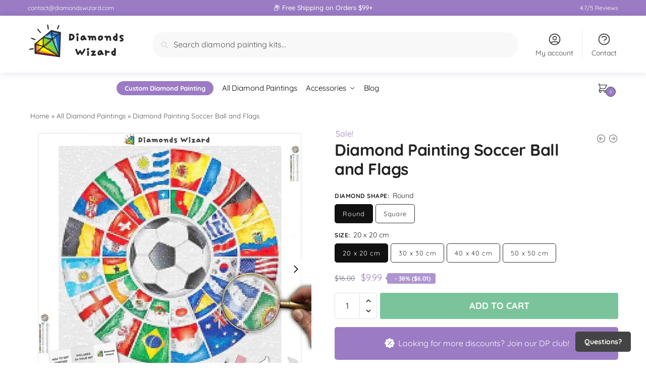

--- FILE ---
content_type: text/html; charset=UTF-8
request_url: https://diamondswizard.com/products/diamond-painting-soccer-ball-and-flags/
body_size: 83554
content:
<!doctype html><html lang="en-US" prefix="og: https://ogp.me/ns#"><head><meta charset="UTF-8"><style>.lazy-html,#cr_qna,#reviews,.site-footer,#tab-description,#cross-sell-buy-box{content-visibility:auto;contain-intrinsic-size:1px 1000px;}</style><link data-optimized="2" rel="stylesheet" href="https://diamondswizard.com/wp-content/litespeed/css/8a1d145766d60ad456293e5432e5d3a2.css?ver=c479c" /><meta name="viewport" content="height=device-height, width=device-width, initial-scale=1"><link rel="profile" href="https://gmpg.org/xfn/11"><style>img:is([sizes="auto" i],[sizes^="auto," i]){contain-intrinsic-size:3000px 1500px}</style> <script data-cfasync="false" data-pagespeed-no-defer>var gtm4wp_datalayer_name = "dataLayer";
	var dataLayer = dataLayer || [];
	const gtm4wp_use_sku_instead = false;
	const gtm4wp_currency = 'USD';
	const gtm4wp_product_per_impression = 10;
	const gtm4wp_clear_ecommerce = false;</script> <link rel="preload" as="font" href="https://diamondswizard.com/wp-content/fonts/inter/UcCO3FwrK3iLTeHuS_nVMrMxCp50SjIw2boKoduKmMEVuGKYAZ9hiA.woff2" data-wpacu-preload-local-font="1" crossorigin><link rel="preload" as="font" href="https://diamondswizard.com/wp-content/fonts/quicksand/6xKtdSZaM9iE8KbpRA_hK1QN.woff2" data-wpacu-preload-local-font="1" crossorigin><link rel="preload" as="font" href="https://diamondswizard.com/wp-content/plugins/customer-reviews-woocommerce/fonts/star.woff" data-wpacu-preload-local-font="1" crossorigin><title>Diamond Painting Soccer Ball And Flags &ndash; Diamonds Wizard | The Best Diamond Painting Kits</title><meta name="description" content="Looking for a diamond painting? Checkout our huge collection of diamond painting: square or round drills, from S to XXL canvas, we&#039;ve got you covered! Diamond"/><meta name="robots" content="follow, index, max-snippet:-1, max-video-preview:-1, max-image-preview:large"/><link rel="canonical" href="https://diamondswizard.com/products/diamond-painting-soccer-ball-and-flags/" /><meta property="og:locale" content="en_US" /><meta property="og:type" content="product" /><meta property="og:title" content="Diamond Painting Soccer Ball And Flags &ndash; Diamonds Wizard | The Best Diamond Painting Kits" /><meta property="og:description" content="Looking for a diamond painting? Checkout our huge collection of diamond painting: square or round drills, from S to XXL canvas, we&#039;ve got you covered! Diamond" /><meta property="og:url" content="https://diamondswizard.com/products/diamond-painting-soccer-ball-and-flags/" /><meta property="og:site_name" content="Diamonds Wizard | The Best Diamond Painting Kits" /><meta property="og:updated_time" content="2023-12-23T06:48:38+00:00" /><meta property="og:image" content="https://diamondswizard.com/wp-content/uploads/2023/02/diamonds-wizard-diamond-painting-kits-Sport-Soccer-Soccer-Ball-and-Flags-canvas.jpg" /><meta property="og:image:secure_url" content="https://diamondswizard.com/wp-content/uploads/2023/02/diamonds-wizard-diamond-painting-kits-Sport-Soccer-Soccer-Ball-and-Flags-canvas.jpg" /><meta property="og:image:width" content="1000" /><meta property="og:image:height" content="1000" /><meta property="og:image:alt" content="diamonds-wizard-diamond-painting-kits-sport-soccer-soccer-ball-and-flags-canvas-jpg" /><meta property="og:image:type" content="image/jpeg" /><meta property="product:availability" content="instock" /><meta name="twitter:card" content="summary_large_image" /><meta name="twitter:title" content="Diamond Painting Soccer Ball And Flags &ndash; Diamonds Wizard | The Best Diamond Painting Kits" /><meta name="twitter:description" content="Looking for a diamond painting? Checkout our huge collection of diamond painting: square or round drills, from S to XXL canvas, we&#039;ve got you covered! Diamond" /><meta name="twitter:image" content="https://diamondswizard.com/wp-content/uploads/2023/02/diamonds-wizard-diamond-painting-kits-Sport-Soccer-Soccer-Ball-and-Flags-canvas.jpg" /><meta name="twitter:label1" content="Price" /><meta name="twitter:data1" content="&#036;9.99 - &#036;26.99" /><meta name="twitter:label2" content="Availability" /><meta name="twitter:data2" content="In stock" /> <script type="application/ld+json" class="rank-math-schema-pro">{"@context":"https://schema.org","@graph":[{"@type":"Organization","@id":"https://diamondswizard.com/#organization","name":"Diamonds Wizard","logo":{"@type":"ImageObject","@id":"https://diamondswizard.com/#logo","url":"http://diamondswizard.com/wp-content/uploads/2022/10/diamonds-wizard-diamond-painting-logo-transparent-squqre.png","contentUrl":"http://diamondswizard.com/wp-content/uploads/2022/10/diamonds-wizard-diamond-painting-logo-transparent-squqre.png","caption":"Diamonds Wizard | The Best Diamond Painting Kits","inLanguage":"en-US","width":"500","height":"500"}},{"@type":"WebSite","@id":"https://diamondswizard.com/#website","url":"https://diamondswizard.com","name":"Diamonds Wizard | The Best Diamond Painting Kits","publisher":{"@id":"https://diamondswizard.com/#organization"},"inLanguage":"en-US"},{"@type":"ImageObject","@id":"https://diamondswizard.com/wp-content/uploads/2023/02/diamonds-wizard-diamond-painting-kits-Sport-Soccer-Soccer-Ball-and-Flags-canvas.jpg","url":"https://diamondswizard.com/wp-content/uploads/2023/02/diamonds-wizard-diamond-painting-kits-Sport-Soccer-Soccer-Ball-and-Flags-canvas.jpg","width":"1000","height":"1000","caption":"diamonds-wizard-diamond-painting-kits-sport-soccer-soccer-ball-and-flags-canvas-jpg","inLanguage":"en-US"},{"@type":"BreadcrumbList","@id":"https://diamondswizard.com/products/diamond-painting-soccer-ball-and-flags/#breadcrumb","itemListElement":[{"@type":"ListItem","position":"1","item":{"@id":"https://diamondswizard.com","name":"Home"}},{"@type":"ListItem","position":"2","item":{"@id":"https://diamondswizard.com/diamond-painting/all/","name":"All Diamond Paintings"}},{"@type":"ListItem","position":"3","item":{"@id":"https://diamondswizard.com/products/diamond-painting-soccer-ball-and-flags/","name":"Diamond Painting Soccer Ball and Flags"}}]},{"@type":"ItemPage","@id":"https://diamondswizard.com/products/diamond-painting-soccer-ball-and-flags/#webpage","url":"https://diamondswizard.com/products/diamond-painting-soccer-ball-and-flags/","name":"Diamond Painting Soccer Ball And Flags &ndash; Diamonds Wizard | The Best Diamond Painting Kits","datePublished":"2023-02-14T00:00:00+00:00","dateModified":"2023-12-23T06:48:38+00:00","isPartOf":{"@id":"https://diamondswizard.com/#website"},"primaryImageOfPage":{"@id":"https://diamondswizard.com/wp-content/uploads/2023/02/diamonds-wizard-diamond-painting-kits-Sport-Soccer-Soccer-Ball-and-Flags-canvas.jpg"},"inLanguage":"en-US","breadcrumb":{"@id":"https://diamondswizard.com/products/diamond-painting-soccer-ball-and-flags/#breadcrumb"}},{"@type":"Product","name":"Diamond Painting Soccer Ball and Flags &ndash; Diamonds Wizard | The Best Diamond Painting Kits","description":"Looking for a diamond painting? Checkout our huge collection of diamond painting: square or round drills, from S to XXL canvas, we've got you covered! Diamond Painting Website: free worldwide shipping available.","category":"All Diamond Paintings","mainEntityOfPage":{"@id":"https://diamondswizard.com/products/diamond-painting-soccer-ball-and-flags/#webpage"},"image":[{"@type":"ImageObject","url":"https://diamondswizard.com/wp-content/uploads/2023/02/diamonds-wizard-diamond-painting-kits-Sport-Soccer-Soccer-Ball-and-Flags-canvas.jpg","height":"1000","width":"1000"},{"@type":"ImageObject","url":"https://diamondswizard.com/wp-content/uploads/2023/02/diamonds-wizard-diamond-painting-kits-Sport-Soccer-Soccer-Ball-and-Flags-before-after.jpg","height":"1000","width":"1000"},{"@type":"ImageObject","url":"https://diamondswizard.com/wp-content/uploads/2022/10/diamonds-wizard-custom-diamond-painting-how-to-get-started.webp","height":"1000","width":"1000"},{"@type":"ImageObject","url":"https://diamondswizard.com/wp-content/uploads/2022/10/diamonds-wizard-custom-diamond-painting-what-size-to-chose.webp","height":"1000","width":"1000"},{"@type":"ImageObject","url":"https://diamondswizard.com/wp-content/uploads/2022/10/diamonds-wizard-custom-diamond-painting-square-or-round-drill.webp","height":"1000","width":"1000"}],"offers":{"@type":"AggregateOffer","lowPrice":"9.99","highPrice":"26.99","offerCount":"8","priceCurrency":"USD","availability":"http://schema.org/InStock","seller":{"@type":"Organization","@id":"https://diamondswizard.com/","name":"Diamonds Wizard | The Best Diamond Painting Kits","url":"https://diamondswizard.com","logo":"http://diamondswizard.com/wp-content/uploads/2022/10/diamonds-wizard-diamond-painting-logo-transparent-squqre.png"},"url":"https://diamondswizard.com/products/diamond-painting-soccer-ball-and-flags/"},"brand":"Diamonds Wizard","@id":"https://diamondswizard.com/products/diamond-painting-soccer-ball-and-flags/#richSnippet"}]}</script> <style type="text/css">@keyframes cgkit-loading{0%{background-position:100% 50%}100%{background-position:0 50%}}body ul.products li.product.cgkit-swatch-loading .woocommerce-image__wrapper,body ul.products li.product.cgkit-swatch-loading .woocommerce-card__header>*{color:transparent!important;background:linear-gradient(100deg,#ececec 30%,#f5f5f5 50%,#ececec 70%);border-radius:5px;background-size:400%;animation:cgkit-loading 1.2s ease-in-out infinite}body ul.products li.product.cgkit-swatch-loading .woocommerce-image__wrapper>*,body ul.products li.product.cgkit-swatch-loading .woocommerce-card__header>*>*{visibility:hidden}ul.products li.product.cgkit-swatch-loading .woocommerce-card__header .product__categories,ul.products li.product.cgkit-swatch-loading .woocommerce-card__header .woocommerce-loop-product__title,ul.products li.product.cgkit-swatch-loading .woocommerce-card__header .price{display:table;width:auto}ul.products li.product.cgkit-swatch-loading .woocommerce-card__header .star-rating:before{visibility:hidden}</style><style  type='text/css'>.pswp{display:none}</style><style id='woocommerce-multi-currency-inline-css' type='text/css'>.woocommerce-multi-currency .wmc-list-currencies .wmc-currency.wmc-active{background:#f78080!important}.woocommerce-multi-currency .wmc-list-currencies .wmc-currency:hover{background:#f78080!important}.woocommerce-multi-currency .wmc-list-currencies .wmc-currency,.woocommerce-multi-currency .wmc-title,.woocommerce-multi-currency.wmc-price-switcher a{background:#212121!important}.woocommerce-multi-currency .wmc-title,.woocommerce-multi-currency .wmc-list-currencies .wmc-currency span,.woocommerce-multi-currency .wmc-list-currencies .wmc-currency a,.woocommerce-multi-currency.wmc-price-switcher a{color:#ffffff!important}.woocommerce-multi-currency.wmc-sidebar .wmc-list-currencies .wmc-sidebar-open{background-color:#9990;color:#ccc}.woocommerce-multi-currency.wmc-shortcode .wmc-currency{background-color:#fff;color:#212121}.woocommerce-multi-currency.wmc-shortcode .wmc-currency.wmc-active,.woocommerce-multi-currency.wmc-shortcode .wmc-current-currency{background-color:#fff;color:#212121}.woocommerce-multi-currency.wmc-shortcode.vertical-currency-symbols-circle:not(.wmc-currency-trigger-click) .wmc-currency-wrapper:hover .wmc-sub-currency,.woocommerce-multi-currency.wmc-shortcode.vertical-currency-symbols-circle.wmc-currency-trigger-click .wmc-sub-currency{animation:height_slide 700ms}@keyframes height_slide{0%{height:0}100%{height:700%}}</style><style id='global-styles-inline-css' type='text/css'>:root{--wp--preset--aspect-ratio--square:1;--wp--preset--aspect-ratio--4-3:4/3;--wp--preset--aspect-ratio--3-4:3/4;--wp--preset--aspect-ratio--3-2:3/2;--wp--preset--aspect-ratio--2-3:2/3;--wp--preset--aspect-ratio--16-9:16/9;--wp--preset--aspect-ratio--9-16:9/16;--wp--preset--color--black:#000000;--wp--preset--color--cyan-bluish-gray:#abb8c3;--wp--preset--color--white:#ffffff;--wp--preset--color--pale-pink:#f78da7;--wp--preset--color--vivid-red:#cf2e2e;--wp--preset--color--luminous-vivid-orange:#ff6900;--wp--preset--color--luminous-vivid-amber:#fcb900;--wp--preset--color--light-green-cyan:#7bdcb5;--wp--preset--color--vivid-green-cyan:#00d084;--wp--preset--color--pale-cyan-blue:#8ed1fc;--wp--preset--color--vivid-cyan-blue:#0693e3;--wp--preset--color--vivid-purple:#9b51e0;--wp--preset--gradient--vivid-cyan-blue-to-vivid-purple:linear-gradient(135deg,rgba(6,147,227,1) 0%,rgb(155,81,224) 100%);--wp--preset--gradient--light-green-cyan-to-vivid-green-cyan:linear-gradient(135deg,rgb(122,220,180) 0%,rgb(0,208,130) 100%);--wp--preset--gradient--luminous-vivid-amber-to-luminous-vivid-orange:linear-gradient(135deg,rgba(252,185,0,1) 0%,rgba(255,105,0,1) 100%);--wp--preset--gradient--luminous-vivid-orange-to-vivid-red:linear-gradient(135deg,rgba(255,105,0,1) 0%,rgb(207,46,46) 100%);--wp--preset--gradient--very-light-gray-to-cyan-bluish-gray:linear-gradient(135deg,rgb(238,238,238) 0%,rgb(169,184,195) 100%);--wp--preset--gradient--cool-to-warm-spectrum:linear-gradient(135deg,rgb(74,234,220) 0%,rgb(151,120,209) 20%,rgb(207,42,186) 40%,rgb(238,44,130) 60%,rgb(251,105,98) 80%,rgb(254,248,76) 100%);--wp--preset--gradient--blush-light-purple:linear-gradient(135deg,rgb(255,206,236) 0%,rgb(152,150,240) 100%);--wp--preset--gradient--blush-bordeaux:linear-gradient(135deg,rgb(254,205,165) 0%,rgb(254,45,45) 50%,rgb(107,0,62) 100%);--wp--preset--gradient--luminous-dusk:linear-gradient(135deg,rgb(255,203,112) 0%,rgb(199,81,192) 50%,rgb(65,88,208) 100%);--wp--preset--gradient--pale-ocean:linear-gradient(135deg,rgb(255,245,203) 0%,rgb(182,227,212) 50%,rgb(51,167,181) 100%);--wp--preset--gradient--electric-grass:linear-gradient(135deg,rgb(202,248,128) 0%,rgb(113,206,126) 100%);--wp--preset--gradient--midnight:linear-gradient(135deg,rgb(2,3,129) 0%,rgb(40,116,252) 100%);--wp--preset--font-size--small:clamp(1rem, 1rem + ((1vw - 0.2rem) * 0.368), 1.2rem);--wp--preset--font-size--medium:clamp(1rem, 1rem + ((1vw - 0.2rem) * 0.92), 1.5rem);--wp--preset--font-size--large:clamp(1.5rem, 1.5rem + ((1vw - 0.2rem) * 0.92), 2rem);--wp--preset--font-size--x-large:clamp(1.5rem, 1.5rem + ((1vw - 0.2rem) * 1.379), 2.25rem);--wp--preset--font-size--x-small:0.85rem;--wp--preset--font-size--base:clamp(1rem, 1rem + ((1vw - 0.2rem) * 0.46), 1.25rem);--wp--preset--font-size--xx-large:clamp(2rem, 2rem + ((1vw - 0.2rem) * 1.839), 3rem);--wp--preset--font-size--xxx-large:clamp(2.25rem, 2.25rem + ((1vw - 0.2rem) * 3.218), 4rem);--wp--preset--font-family--inter:"Inter", sans-serif;--wp--preset--font-family--cardo:Cardo;--wp--preset--spacing--20:0.44rem;--wp--preset--spacing--30:0.67rem;--wp--preset--spacing--40:1rem;--wp--preset--spacing--50:1.5rem;--wp--preset--spacing--60:2.25rem;--wp--preset--spacing--70:3.38rem;--wp--preset--spacing--80:5.06rem;--wp--preset--spacing--small:clamp(.25rem, 2.5vw, 0.75rem);--wp--preset--spacing--medium:clamp(1rem, 4vw, 2rem);--wp--preset--spacing--large:clamp(1.25rem, 6vw, 3rem);--wp--preset--spacing--x-large:clamp(3rem, 7vw, 5rem);--wp--preset--spacing--xx-large:clamp(4rem, 9vw, 7rem);--wp--preset--spacing--xxx-large:clamp(5rem, 12vw, 9rem);--wp--preset--spacing--xxxx-large:clamp(6rem, 14vw, 13rem);--wp--preset--shadow--natural:6px 6px 9px rgba(0, 0, 0, 0.2);--wp--preset--shadow--deep:12px 12px 50px rgba(0, 0, 0, 0.4);--wp--preset--shadow--sharp:6px 6px 0px rgba(0, 0, 0, 0.2);--wp--preset--shadow--outlined:6px 6px 0px -3px rgba(255, 255, 255, 1), 6px 6px rgba(0, 0, 0, 1);--wp--preset--shadow--crisp:6px 6px 0px rgba(0, 0, 0, 1);--wp--custom--line-height--none:1;--wp--custom--line-height--tight:1.1;--wp--custom--line-height--snug:1.2;--wp--custom--line-height--normal:1.5;--wp--custom--line-height--relaxed:1.625;--wp--custom--line-height--loose:2;--wp--custom--line-height--body:1.618}:root{--wp--style--global--content-size:900px;--wp--style--global--wide-size:1190px}:where(body){margin:0}.wp-site-blocks{padding-top:var(--wp--style--root--padding-top);padding-bottom:var(--wp--style--root--padding-bottom)}.has-global-padding{padding-right:var(--wp--style--root--padding-right);padding-left:var(--wp--style--root--padding-left)}.has-global-padding>.alignfull{margin-right:calc(var(--wp--style--root--padding-right) * -1);margin-left:calc(var(--wp--style--root--padding-left) * -1)}.has-global-padding :where(:not(.alignfull.is-layout-flow)>.has-global-padding:not(.wp-block-block,.alignfull)){padding-right:0;padding-left:0}.has-global-padding :where(:not(.alignfull.is-layout-flow)>.has-global-padding:not(.wp-block-block,.alignfull))>.alignfull{margin-left:0;margin-right:0}.wp-site-blocks>.alignleft{float:left;margin-right:2em}.wp-site-blocks>.alignright{float:right;margin-left:2em}.wp-site-blocks>.aligncenter{justify-content:center;margin-left:auto;margin-right:auto}:where(.wp-site-blocks)>*{margin-block-start:var(--wp--preset--spacing--medium);margin-block-end:0}:where(.wp-site-blocks)>:first-child{margin-block-start:0}:where(.wp-site-blocks)>:last-child{margin-block-end:0}:root{--wp--style--block-gap:var(--wp--preset--spacing--medium)}:root :where(.is-layout-flow)>:first-child{margin-block-start:0}:root :where(.is-layout-flow)>:last-child{margin-block-end:0}:root :where(.is-layout-flow)>*{margin-block-start:var(--wp--preset--spacing--medium);margin-block-end:0}:root :where(.is-layout-constrained)>:first-child{margin-block-start:0}:root :where(.is-layout-constrained)>:last-child{margin-block-end:0}:root :where(.is-layout-constrained)>*{margin-block-start:var(--wp--preset--spacing--medium);margin-block-end:0}:root :where(.is-layout-flex){gap:var(--wp--preset--spacing--medium)}:root :where(.is-layout-grid){gap:var(--wp--preset--spacing--medium)}.is-layout-flow>.alignleft{float:left;margin-inline-start:0;margin-inline-end:2em}.is-layout-flow>.alignright{float:right;margin-inline-start:2em;margin-inline-end:0}.is-layout-flow>.aligncenter{margin-left:auto!important;margin-right:auto!important}.is-layout-constrained>.alignleft{float:left;margin-inline-start:0;margin-inline-end:2em}.is-layout-constrained>.alignright{float:right;margin-inline-start:2em;margin-inline-end:0}.is-layout-constrained>.aligncenter{margin-left:auto!important;margin-right:auto!important}.is-layout-constrained>:where(:not(.alignleft):not(.alignright):not(.alignfull)){max-width:var(--wp--style--global--content-size);margin-left:auto!important;margin-right:auto!important}.is-layout-constrained>.alignwide{max-width:var(--wp--style--global--wide-size)}body .is-layout-flex{display:flex}.is-layout-flex{flex-wrap:wrap;align-items:center}.is-layout-flex>:is(*,div){margin:0}body .is-layout-grid{display:grid}.is-layout-grid>:is(*,div){margin:0}body{font-family:var(--wp--preset--font-family--primary);--wp--style--root--padding-top:0;--wp--style--root--padding-right:var(--wp--preset--spacing--medium);--wp--style--root--padding-bottom:0;--wp--style--root--padding-left:var(--wp--preset--spacing--medium)}a:where(:not(.wp-element-button)){text-decoration:false}:root :where(.wp-element-button,.wp-block-button__link){background-color:#32373c;border-width:0;color:#fff;font-family:inherit;font-size:inherit;line-height:inherit;padding:calc(0.667em + 2px) calc(1.333em + 2px);text-decoration:none}.has-black-color{color:var(--wp--preset--color--black)!important}.has-cyan-bluish-gray-color{color:var(--wp--preset--color--cyan-bluish-gray)!important}.has-white-color{color:var(--wp--preset--color--white)!important}.has-pale-pink-color{color:var(--wp--preset--color--pale-pink)!important}.has-vivid-red-color{color:var(--wp--preset--color--vivid-red)!important}.has-luminous-vivid-orange-color{color:var(--wp--preset--color--luminous-vivid-orange)!important}.has-luminous-vivid-amber-color{color:var(--wp--preset--color--luminous-vivid-amber)!important}.has-light-green-cyan-color{color:var(--wp--preset--color--light-green-cyan)!important}.has-vivid-green-cyan-color{color:var(--wp--preset--color--vivid-green-cyan)!important}.has-pale-cyan-blue-color{color:var(--wp--preset--color--pale-cyan-blue)!important}.has-vivid-cyan-blue-color{color:var(--wp--preset--color--vivid-cyan-blue)!important}.has-vivid-purple-color{color:var(--wp--preset--color--vivid-purple)!important}.has-black-background-color{background-color:var(--wp--preset--color--black)!important}.has-cyan-bluish-gray-background-color{background-color:var(--wp--preset--color--cyan-bluish-gray)!important}.has-white-background-color{background-color:var(--wp--preset--color--white)!important}.has-pale-pink-background-color{background-color:var(--wp--preset--color--pale-pink)!important}.has-vivid-red-background-color{background-color:var(--wp--preset--color--vivid-red)!important}.has-luminous-vivid-orange-background-color{background-color:var(--wp--preset--color--luminous-vivid-orange)!important}.has-luminous-vivid-amber-background-color{background-color:var(--wp--preset--color--luminous-vivid-amber)!important}.has-light-green-cyan-background-color{background-color:var(--wp--preset--color--light-green-cyan)!important}.has-vivid-green-cyan-background-color{background-color:var(--wp--preset--color--vivid-green-cyan)!important}.has-pale-cyan-blue-background-color{background-color:var(--wp--preset--color--pale-cyan-blue)!important}.has-vivid-cyan-blue-background-color{background-color:var(--wp--preset--color--vivid-cyan-blue)!important}.has-vivid-purple-background-color{background-color:var(--wp--preset--color--vivid-purple)!important}.has-black-border-color{border-color:var(--wp--preset--color--black)!important}.has-cyan-bluish-gray-border-color{border-color:var(--wp--preset--color--cyan-bluish-gray)!important}.has-white-border-color{border-color:var(--wp--preset--color--white)!important}.has-pale-pink-border-color{border-color:var(--wp--preset--color--pale-pink)!important}.has-vivid-red-border-color{border-color:var(--wp--preset--color--vivid-red)!important}.has-luminous-vivid-orange-border-color{border-color:var(--wp--preset--color--luminous-vivid-orange)!important}.has-luminous-vivid-amber-border-color{border-color:var(--wp--preset--color--luminous-vivid-amber)!important}.has-light-green-cyan-border-color{border-color:var(--wp--preset--color--light-green-cyan)!important}.has-vivid-green-cyan-border-color{border-color:var(--wp--preset--color--vivid-green-cyan)!important}.has-pale-cyan-blue-border-color{border-color:var(--wp--preset--color--pale-cyan-blue)!important}.has-vivid-cyan-blue-border-color{border-color:var(--wp--preset--color--vivid-cyan-blue)!important}.has-vivid-purple-border-color{border-color:var(--wp--preset--color--vivid-purple)!important}.has-vivid-cyan-blue-to-vivid-purple-gradient-background{background:var(--wp--preset--gradient--vivid-cyan-blue-to-vivid-purple)!important}.has-light-green-cyan-to-vivid-green-cyan-gradient-background{background:var(--wp--preset--gradient--light-green-cyan-to-vivid-green-cyan)!important}.has-luminous-vivid-amber-to-luminous-vivid-orange-gradient-background{background:var(--wp--preset--gradient--luminous-vivid-amber-to-luminous-vivid-orange)!important}.has-luminous-vivid-orange-to-vivid-red-gradient-background{background:var(--wp--preset--gradient--luminous-vivid-orange-to-vivid-red)!important}.has-very-light-gray-to-cyan-bluish-gray-gradient-background{background:var(--wp--preset--gradient--very-light-gray-to-cyan-bluish-gray)!important}.has-cool-to-warm-spectrum-gradient-background{background:var(--wp--preset--gradient--cool-to-warm-spectrum)!important}.has-blush-light-purple-gradient-background{background:var(--wp--preset--gradient--blush-light-purple)!important}.has-blush-bordeaux-gradient-background{background:var(--wp--preset--gradient--blush-bordeaux)!important}.has-luminous-dusk-gradient-background{background:var(--wp--preset--gradient--luminous-dusk)!important}.has-pale-ocean-gradient-background{background:var(--wp--preset--gradient--pale-ocean)!important}.has-electric-grass-gradient-background{background:var(--wp--preset--gradient--electric-grass)!important}.has-midnight-gradient-background{background:var(--wp--preset--gradient--midnight)!important}.has-small-font-size{font-size:var(--wp--preset--font-size--small)!important}.has-medium-font-size{font-size:var(--wp--preset--font-size--medium)!important}.has-large-font-size{font-size:var(--wp--preset--font-size--large)!important}.has-x-large-font-size{font-size:var(--wp--preset--font-size--x-large)!important}.has-x-small-font-size{font-size:var(--wp--preset--font-size--x-small)!important}.has-base-font-size{font-size:var(--wp--preset--font-size--base)!important}.has-xx-large-font-size{font-size:var(--wp--preset--font-size--xx-large)!important}.has-xxx-large-font-size{font-size:var(--wp--preset--font-size--xxx-large)!important}.has-inter-font-family{font-family:var(--wp--preset--font-family--inter)!important}.has-cardo-font-family{font-family:var(--wp--preset--font-family--cardo)!important}:root :where(.wp-block-columns){margin-bottom:0}:root :where(.wp-block-pullquote){font-size:clamp(0.984em, 0.984rem + ((1vw - 0.2em) * 0.949), 1.5em);line-height:1.6}:root :where(.wp-block-spacer){margin-top:0!important}</style><style id='woocommerce-inline-inline-css' type='text/css'>.woocommerce form .form-row .required { visibility: visible; }</style><style id='shoptimizer-dynamic-style-inline-css' type='text/css'>@font-face{font-family:'Inter';font-style:normal;font-weight:600;font-display:swap;src:url(https://diamondswizard.com/wp-content/fonts/inter/UcCO3FwrK3iLTeHuS_fvQtMwCp50KnMw2boKoduKmMEVuGKYAZJhiI2B.woff2) format('woff2');unicode-range:U+0460-052F,U+1C80-1C88,U+20B4,U+2DE0-2DFF,U+A640-A69F,U+FE2E-FE2F}@font-face{font-family:'Inter';font-style:normal;font-weight:600;font-display:swap;src:url(https://diamondswizard.com/wp-content/fonts/inter/UcCO3FwrK3iLTeHuS_fvQtMwCp50KnMw2boKoduKmMEVuGKYAZthiI2B.woff2) format('woff2');unicode-range:U+0301,U+0400-045F,U+0490-0491,U+04B0-04B1,U+2116}@font-face{font-family:'Inter';font-style:normal;font-weight:600;font-display:swap;src:url(https://diamondswizard.com/wp-content/fonts/inter/UcCO3FwrK3iLTeHuS_fvQtMwCp50KnMw2boKoduKmMEVuGKYAZNhiI2B.woff2) format('woff2');unicode-range:U+1F00-1FFF}@font-face{font-family:'Inter';font-style:normal;font-weight:600;font-display:swap;src:url(https://diamondswizard.com/wp-content/fonts/inter/UcCO3FwrK3iLTeHuS_fvQtMwCp50KnMw2boKoduKmMEVuGKYAZxhiI2B.woff2) format('woff2');unicode-range:U+0370-0377,U+037A-037F,U+0384-038A,U+038C,U+038E-03A1,U+03A3-03FF}@font-face{font-family:'Inter';font-style:normal;font-weight:600;font-display:swap;src:url(https://diamondswizard.com/wp-content/fonts/inter/UcCO3FwrK3iLTeHuS_fvQtMwCp50KnMw2boKoduKmMEVuGKYAZBhiI2B.woff2) format('woff2');unicode-range:U+0102-0103,U+0110-0111,U+0128-0129,U+0168-0169,U+01A0-01A1,U+01AF-01B0,U+0300-0301,U+0303-0304,U+0308-0309,U+0323,U+0329,U+1EA0-1EF9,U+20AB}@font-face{font-family:'Inter';font-style:normal;font-weight:600;font-display:swap;src:url(https://diamondswizard.com/wp-content/fonts/inter/UcCO3FwrK3iLTeHuS_fvQtMwCp50KnMw2boKoduKmMEVuGKYAZFhiI2B.woff2) format('woff2');unicode-range:U+0100-02AF,U+0304,U+0308,U+0329,U+1E00-1E9F,U+1EF2-1EFF,U+2020,U+20A0-20AB,U+20AD-20C0,U+2113,U+2C60-2C7F,U+A720-A7FF}@font-face{font-family:'Inter';font-style:normal;font-weight:600;font-display:swap;src:url(https://diamondswizard.com/wp-content/fonts/inter/UcCO3FwrK3iLTeHuS_fvQtMwCp50KnMw2boKoduKmMEVuGKYAZ9hiA.woff2) format('woff2');unicode-range:U+0000-00FF,U+0131,U+0152-0153,U+02BB-02BC,U+02C6,U+02DA,U+02DC,U+0304,U+0308,U+0329,U+2000-206F,U+2074,U+20AC,U+2122,U+2191,U+2193,U+2212,U+2215,U+FEFF,U+FFFD}@font-face{font-family:'Quicksand';font-style:normal;font-weight:400;font-display:swap;src:url(https://diamondswizard.com/wp-content/fonts/quicksand/6xKtdSZaM9iE8KbpRA_hJFQNcOM.woff2) format('woff2');unicode-range:U+0102-0103,U+0110-0111,U+0128-0129,U+0168-0169,U+01A0-01A1,U+01AF-01B0,U+0300-0301,U+0303-0304,U+0308-0309,U+0323,U+0329,U+1EA0-1EF9,U+20AB}@font-face{font-family:'Quicksand';font-style:normal;font-weight:400;font-display:swap;src:url(https://diamondswizard.com/wp-content/fonts/quicksand/6xKtdSZaM9iE8KbpRA_hJVQNcOM.woff2) format('woff2');unicode-range:U+0100-02AF,U+0304,U+0308,U+0329,U+1E00-1E9F,U+1EF2-1EFF,U+2020,U+20A0-20AB,U+20AD-20C0,U+2113,U+2C60-2C7F,U+A720-A7FF}@font-face{font-family:'Quicksand';font-style:normal;font-weight:400;font-display:swap;src:url(https://diamondswizard.com/wp-content/fonts/quicksand/6xKtdSZaM9iE8KbpRA_hK1QN.woff2) format('woff2');unicode-range:U+0000-00FF,U+0131,U+0152-0153,U+02BB-02BC,U+02C6,U+02DA,U+02DC,U+0304,U+0308,U+0329,U+2000-206F,U+2074,U+20AC,U+2122,U+2191,U+2193,U+2212,U+2215,U+FEFF,U+FFFD}@font-face{font-family:'Quicksand';font-style:normal;font-weight:500;font-display:swap;src:url(https://diamondswizard.com/wp-content/fonts/quicksand/6xKtdSZaM9iE8KbpRA_hJFQNcOM.woff2) format('woff2');unicode-range:U+0102-0103,U+0110-0111,U+0128-0129,U+0168-0169,U+01A0-01A1,U+01AF-01B0,U+0300-0301,U+0303-0304,U+0308-0309,U+0323,U+0329,U+1EA0-1EF9,U+20AB}@font-face{font-family:'Quicksand';font-style:normal;font-weight:500;font-display:swap;src:url(https://diamondswizard.com/wp-content/fonts/quicksand/6xKtdSZaM9iE8KbpRA_hJVQNcOM.woff2) format('woff2');unicode-range:U+0100-02AF,U+0304,U+0308,U+0329,U+1E00-1E9F,U+1EF2-1EFF,U+2020,U+20A0-20AB,U+20AD-20C0,U+2113,U+2C60-2C7F,U+A720-A7FF}@font-face{font-family:'Quicksand';font-style:normal;font-weight:500;font-display:swap;src:url(https://diamondswizard.com/wp-content/fonts/quicksand/6xKtdSZaM9iE8KbpRA_hK1QN.woff2) format('woff2');unicode-range:U+0000-00FF,U+0131,U+0152-0153,U+02BB-02BC,U+02C6,U+02DA,U+02DC,U+0304,U+0308,U+0329,U+2000-206F,U+2074,U+20AC,U+2122,U+2191,U+2193,U+2212,U+2215,U+FEFF,U+FFFD}@font-face{font-family:'Quicksand';font-style:normal;font-weight:700;font-display:swap;src:url(https://diamondswizard.com/wp-content/fonts/quicksand/6xKtdSZaM9iE8KbpRA_hJFQNcOM.woff2) format('woff2');unicode-range:U+0102-0103,U+0110-0111,U+0128-0129,U+0168-0169,U+01A0-01A1,U+01AF-01B0,U+0300-0301,U+0303-0304,U+0308-0309,U+0323,U+0329,U+1EA0-1EF9,U+20AB}@font-face{font-family:'Quicksand';font-style:normal;font-weight:700;font-display:swap;src:url(https://diamondswizard.com/wp-content/fonts/quicksand/6xKtdSZaM9iE8KbpRA_hJVQNcOM.woff2) format('woff2');unicode-range:U+0100-02AF,U+0304,U+0308,U+0329,U+1E00-1E9F,U+1EF2-1EFF,U+2020,U+20A0-20AB,U+20AD-20C0,U+2113,U+2C60-2C7F,U+A720-A7FF}@font-face{font-family:'Quicksand';font-style:normal;font-weight:700;font-display:swap;src:url(https://diamondswizard.com/wp-content/fonts/quicksand/6xKtdSZaM9iE8KbpRA_hK1QN.woff2) format('woff2');unicode-range:U+0000-00FF,U+0131,U+0152-0153,U+02BB-02BC,U+02C6,U+02DA,U+02DC,U+0304,U+0308,U+0329,U+2000-206F,U+2074,U+20AC,U+2122,U+2191,U+2193,U+2212,U+2215,U+FEFF,U+FFFD}body,button,input,select,textarea,h6{font-family:"Quicksand",sans-serif;font-size:16px;font-weight:400;color:#444;letter-spacing:0}.wp-block-button__link,figcaption,.wp-block-table,.wp-block-pullquote__citation{font-size:16px}.site .menu-primary-menu-container>ul>li>a,.site .site-header-cart .cart-contents{font-family:"Quicksand",sans-serif;font-size:15px;font-weight:400;letter-spacing:-.1px;text-transform:none}.main-navigation ul.menu ul li>a,.main-navigation ul.nav-menu ul li>a{font-family:"Quicksand",sans-serif;font-size:14px;font-weight:400;text-transform:none}.main-navigation ul.menu li.menu-item-has-children.full-width>.sub-menu-wrapper li.menu-item-has-children>a,.main-navigation ul.menu li.menu-item-has-children.full-width>.sub-menu-wrapper li.heading>a{font-family:"Inter",sans-serif;font-size:12px;letter-spacing:.5px;font-weight:600;text-transform:uppercase;color:#111}.entry-content{font-family:"Quicksand",sans-serif;font-weight:400;font-size:16px;letter-spacing:0;text-transform:none;color:#444}h1{font-family:"Quicksand",sans-serif;font-weight:700;font-size:46px;letter-spacing:-1.3px;text-transform:none;line-height:1.2;color:#222}h2,.wp-block-heading h2{font-family:"Quicksand",sans-serif;font-weight:700;font-size:30px;letter-spacing:-.5px;text-transform:none;line-height:1.25;color:#222}h3,.wp-block-heading h3{font-family:"Quicksand",sans-serif;font-weight:700;font-size:24px;letter-spacing:0;text-transform:none;line-height:1.45;color:#222}h4,.wp-block-heading h4{font-family:"Quicksand",sans-serif;font-weight:700;font-size:18px;letter-spacing:0;text-transform:none;line-height:1.4;color:#222}h5,.wp-block-heading h5{font-family:"Quicksand",sans-serif;font-weight:700;font-size:18px;letter-spacing:0;text-transform:none;line-height:1.4;color:#222}blockquote p,.edit-post-visual-editor.editor-styles-wrapper .wp-block-quote p,.edit-post-visual-editor.editor-styles-wrapper .wp-block-quote{font-family:"Quicksand",sans-serif;font-weight:400;font-size:20px;letter-spacing:0;text-transform:none;line-height:1.45;color:#222}.site .widget .widget-title,.site .widget .widgettitle{font-family:"Quicksand",sans-serif;font-weight:700;font-size:13px;letter-spacing:.3px;text-transform:uppercase;line-height:1.5;color:#222}body.single-post h1{font-family:"Quicksand",sans-serif;font-weight:400;font-size:40px;letter-spacing:-.6px;text-transform:none;line-height:1.24;color:#222}.term-description,.shoptimizer-category-banner .taxonomy-description{font-family:"Quicksand",sans-serif;font-weight:400;font-size:17px;letter-spacing:-.1px;text-transform:none;line-height:1.5;color:#222}.content-area ul.products li.product .woocommerce-loop-product__title,.content-area ul.products li.product h2,ul.products li.product .woocommerce-loop-product__title,ul.products li.product .woocommerce-loop-product__title,.main-navigation ul.menu ul li.product .woocommerce-loop-product__title a{font-family:"Quicksand",sans-serif;font-weight:500;font-size:15px;letter-spacing:0;text-transform:none;line-height:1.3;color:#222}@media (min-width:770px){.single-product h1{font-family:"Quicksand",sans-serif;font-weight:700;font-size:32px;letter-spacing:-.5px;text-transform:none;line-height:1.2;color:#222}}body .woocommerce #respond input#submit.alt,body .woocommerce a.button.alt,body .woocommerce button.button.alt,body .woocommerce input.button.alt,.product .cart .single_add_to_cart_button,.shoptimizer-sticky-add-to-cart__content-button a.button,.widget_shopping_cart a.button.checkout{font-family:"Quicksand",sans-serif;font-weight:700;font-size:18px;letter-spacing:0;text-transform:none}</style> <script type="text/template" id="tmpl-variation-template"><div class="woocommerce-variation-description">{{{ data.variation.variation_description }}}</div>
	<div class="woocommerce-variation-price">{{{ data.variation.price_html }}}</div>
	<div class="woocommerce-variation-availability">{{{ data.variation.availability_html }}}</div></script> <script type="text/template" id="tmpl-unavailable-variation-template"><p role="alert">Sorry, this product is unavailable. Please choose a different combination.</p></script> <script type="text/javascript" src="https://diamondswizard.com/wp-includes/js/jquery/jquery.min.js?ver=3.7.1" id="jquery-core-js"></script> <script data-optimized="1" type="text/javascript" src="https://diamondswizard.com/wp-content/litespeed/js/c24e769137091f6e741341c82bc2887c.js?ver=a56ab" id="jquery-migrate-js" defer data-deferred="1"></script> <script type="text/javascript" id="woocommerce-multi-currency-js-extra" src="[data-uri]" defer></script> <script data-optimized="1" type="text/javascript" src="https://diamondswizard.com/wp-content/litespeed/js/69db59955ccfabf9049d4ca868943217.js?ver=8b022" id="woocommerce-multi-currency-js" defer data-deferred="1"></script> <script data-optimized="1" type="text/javascript" src="https://diamondswizard.com/wp-content/litespeed/js/309a95e99602045fa561166ac412ed39.js?ver=9991d" id="underscore-js" defer data-deferred="1"></script> <script type="text/javascript" id="wp-util-js-extra" src="[data-uri]" defer></script> <script data-optimized="1" type="text/javascript" src="https://diamondswizard.com/wp-content/litespeed/js/6093186bcac192b0ab8b84817e0e1846.js?ver=4a72a" id="wp-util-js" defer data-deferred="1"></script> <script data-optimized="1" type="text/javascript" src="https://diamondswizard.com/wp-content/litespeed/js/b311e53d09d85fb4673458aab7b19bf4.js?ver=42a96" id="jquery-blockui-js" data-wp-strategy="defer"></script> <script type="text/javascript" id="wc-add-to-cart-js-extra" src="[data-uri]" defer></script> <script data-optimized="1" type="text/javascript" src="https://diamondswizard.com/wp-content/litespeed/js/bc26debc6a5b9bc9271dab5a8f9adf41.js?ver=990dc" id="wc-add-to-cart-js" defer="defer" data-wp-strategy="defer"></script> <script type="text/javascript" id="wc-single-product-js-extra" src="[data-uri]" defer></script> <script data-optimized="1" type="text/javascript" src="https://diamondswizard.com/wp-content/litespeed/js/1672047369ee52fb9710a29ace01438c.js?ver=4bff6" id="wc-single-product-js" defer="defer" data-wp-strategy="defer"></script> <script data-optimized="1" type="text/javascript" src="https://diamondswizard.com/wp-content/litespeed/js/b22b86fbb335adb81126d74664584acb.js?ver=82810" id="js-cookie-js" defer="defer" data-wp-strategy="defer"></script> <script type="text/javascript" id="woocommerce-js-extra" src="[data-uri]" defer></script> <script data-optimized="1" type="text/javascript" src="https://diamondswizard.com/wp-content/litespeed/js/5e81fe933aae668c6b5854378a4c4872.js?ver=0d2a4" id="woocommerce-js" defer="defer" data-wp-strategy="defer"></script> <script data-optimized="1" type="text/javascript" src="https://diamondswizard.com/wp-content/litespeed/js/e05c870951c9c775820b42e84891606d.js?ver=9e617" id="trp-frontend-compatibility-js" defer data-deferred="1"></script> <script type="text/javascript" id="trp-language-cookie-js-extra" src="[data-uri]" defer></script> <script data-optimized="1" type="text/javascript" src="https://diamondswizard.com/wp-content/litespeed/js/fbf83baf6aaa2f065693c3d1a6e94ad7.js?ver=7b2e9" id="trp-language-cookie-js" defer data-deferred="1"></script> <script type="text/javascript" id="woocommerce-tokenization-form-js-extra" src="[data-uri]" defer></script> <script data-optimized="1" type="text/javascript" src="https://diamondswizard.com/wp-content/litespeed/js/36e571f705800bd97eebae8259760e3e.js?ver=8fa9f" id="woocommerce-tokenization-form-js" defer data-deferred="1"></script> <script data-optimized="1" type="text/javascript" src="https://diamondswizard.com/wp-content/litespeed/js/42bd1d896ca2cf040597557958b98e62.js?ver=98087" id="dom-purify-js" defer data-deferred="1"></script> <script type="text/javascript" id="woocommerce-multi-currency-switcher-js-extra" src="[data-uri]" defer></script> <script data-optimized="1" type="text/javascript" src="https://diamondswizard.com/wp-content/litespeed/js/b3f315ada57f0e862b162064cb14a23b.js?ver=3f4f4" id="woocommerce-multi-currency-switcher-js" defer data-deferred="1"></script> <link rel="https://api.w.org/" href="https://diamondswizard.com/wp-json/" /><link rel="alternate" title="JSON" type="application/json" href="https://diamondswizard.com/wp-json/wp/v2/product/3865" /><link rel='shortlink' href='https://diamondswizard.com/?p=3865' /><link rel="alternate" title="oEmbed (JSON)" type="application/json+oembed" href="https://diamondswizard.com/wp-json/oembed/1.0/embed?url=https%3A%2F%2Fdiamondswizard.com%2Fproducts%2Fdiamond-painting-soccer-ball-and-flags%2F" /><link rel="alternate" title="oEmbed (XML)" type="text/xml+oembed" href="https://diamondswizard.com/wp-json/oembed/1.0/embed?url=https%3A%2F%2Fdiamondswizard.com%2Fproducts%2Fdiamond-painting-soccer-ball-and-flags%2F&#038;format=xml" /> <script type="text/javascript" src="[data-uri]" defer></script> <script id="wpcp_disable_selection" type="text/javascript" src="[data-uri]" defer></script> <script id="wpcp_disable_Right_Click" type="text/javascript" src="[data-uri]" defer></script> <style>.unselectable{-moz-user-select:none;-webkit-user-select:none;cursor:default}html{-webkit-touch-callout:none;-webkit-user-select:none;-khtml-user-select:none;-moz-user-select:none;-ms-user-select:none;user-select:none;-webkit-tap-highlight-color:#fff0}</style> <script id="wpcp_css_disable_selection" type="text/javascript" src="[data-uri]" defer></script> <link rel="alternate" hreflang="en-US" href="https://diamondswizard.com/products/diamond-painting-soccer-ball-and-flags/"/><link rel="alternate" hreflang="es-ES" href="https://diamondswizard.com/es/products/diamante-pintura-balon-de-futbol-y-banderas/"/><link rel="alternate" hreflang="fr-FR" href="https://diamondswizard.com/fr/products/peinture-au-diamant-ballon-de-football-et-drapeaux/"/><link rel="alternate" hreflang="de-DE" href="https://diamondswizard.com/de/products/diamantmalerei-fusball-und-flaggen/"/><link rel="alternate" hreflang="da-DK" href="https://diamondswizard.com/da/products/diamond-painting-soccer-ball-and-flags/"/><link rel="alternate" hreflang="sv-SE" href="https://diamondswizard.com/sv/products/diamant-malning-fotboll-boll-och-flaggor/"/><link rel="alternate" hreflang="nb-NO" href="https://diamondswizard.com/nb/products/diamond-painting-soccer-ball-and-flags/"/><link rel="alternate" hreflang="nl-NL" href="https://diamondswizard.com/nl/products/diamond-painting-soccer-ball-and-flags/"/><link rel="alternate" hreflang="pl-PL" href="https://diamondswizard.com/pl/products/diamond-painting-soccer-ball-and-flags/"/><link rel="alternate" hreflang="it-IT" href="https://diamondswizard.com/it/products/diamond-painting-soccer-ball-and-flags/"/><link rel="alternate" hreflang="en" href="https://diamondswizard.com/products/diamond-painting-soccer-ball-and-flags/"/><link rel="alternate" hreflang="es" href="https://diamondswizard.com/es/products/diamante-pintura-balon-de-futbol-y-banderas/"/><link rel="alternate" hreflang="fr" href="https://diamondswizard.com/fr/products/peinture-au-diamant-ballon-de-football-et-drapeaux/"/><link rel="alternate" hreflang="de" href="https://diamondswizard.com/de/products/diamantmalerei-fusball-und-flaggen/"/><link rel="alternate" hreflang="da" href="https://diamondswizard.com/da/products/diamond-painting-soccer-ball-and-flags/"/><link rel="alternate" hreflang="sv" href="https://diamondswizard.com/sv/products/diamant-malning-fotboll-boll-och-flaggor/"/><link rel="alternate" hreflang="nb" href="https://diamondswizard.com/nb/products/diamond-painting-soccer-ball-and-flags/"/><link rel="alternate" hreflang="nl" href="https://diamondswizard.com/nl/products/diamond-painting-soccer-ball-and-flags/"/><link rel="alternate" hreflang="pl" href="https://diamondswizard.com/pl/products/diamond-painting-soccer-ball-and-flags/"/><link rel="alternate" hreflang="it" href="https://diamondswizard.com/it/products/diamond-painting-soccer-ball-and-flags/"/><link rel="preload" as="image" href="https://diamondswizard.com/wp-content/uploads/2023/02/diamonds-wizard-diamond-painting-kits-Sport-Soccer-Soccer-Ball-and-Flags-canvas.jpg" imagesrcset="https://diamondswizard.com/wp-content/uploads/2023/02/diamonds-wizard-diamond-painting-kits-Sport-Soccer-Soccer-Ball-and-Flags-canvas.jpg 1000w, https://diamondswizard.com/wp-content/uploads/2023/02/diamonds-wizard-diamond-painting-kits-Sport-Soccer-Soccer-Ball-and-Flags-canvas-300x300.jpg 300w, https://diamondswizard.com/wp-content/uploads/2023/02/diamonds-wizard-diamond-painting-kits-Sport-Soccer-Soccer-Ball-and-Flags-canvas-150x150.jpg 150w, https://diamondswizard.com/wp-content/uploads/2023/02/diamonds-wizard-diamond-painting-kits-Sport-Soccer-Soccer-Ball-and-Flags-canvas-768x768.jpg 768w, https://diamondswizard.com/wp-content/uploads/2023/02/diamonds-wizard-diamond-painting-kits-Sport-Soccer-Soccer-Ball-and-Flags-canvas-990x990.jpg 990w, https://diamondswizard.com/wp-content/uploads/2023/02/diamonds-wizard-diamond-painting-kits-Sport-Soccer-Soccer-Ball-and-Flags-canvas-441x441.jpg 441w, https://diamondswizard.com/wp-content/uploads/2023/02/diamonds-wizard-diamond-painting-kits-Sport-Soccer-Soccer-Ball-and-Flags-canvas-100x100.jpg 100w, https://diamondswizard.com/wp-content/uploads/2023/02/diamonds-wizard-diamond-painting-kits-Sport-Soccer-Soccer-Ball-and-Flags-canvas-800x800.jpg 800w" imagesizes="(max-width: 1000px) 100vw, 1000px" fetchpriority="high"> <script data-cfasync="false" data-pagespeed-no-defer type="text/javascript">var dataLayer_content = {"pagePostType":"product","pagePostType2":"single-product","pagePostAuthor":"Diamonds Wizard","customerTotalOrders":0,"customerTotalOrderValue":0,"customerFirstName":"","customerLastName":"","customerBillingFirstName":"","customerBillingLastName":"","customerBillingCompany":"","customerBillingAddress1":"","customerBillingAddress2":"","customerBillingCity":"","customerBillingState":"","customerBillingPostcode":"","customerBillingCountry":"","customerBillingEmail":"","customerBillingEmailHash":"","customerBillingPhone":"","customerShippingFirstName":"","customerShippingLastName":"","customerShippingCompany":"","customerShippingAddress1":"","customerShippingAddress2":"","customerShippingCity":"","customerShippingState":"","customerShippingPostcode":"","customerShippingCountry":"","productRatingCounts":[],"productAverageRating":0,"productReviewCount":0,"productType":"variable","productIsVariable":1};
	dataLayer.push( dataLayer_content );</script> <script src="[data-uri]" defer></script> <script data-cfasync="false" data-type="lazy" data-src="[data-uri]"></script> <link rel="preload" href="https://diamondswizard.com/wp-content/fonts/inter/UcCO3FwrK3iLTeHuS_nVMrMxCp50SjIw2boKoduKmMEVuGKYAZ9hiA.woff2" as="font" type="font/woff2" crossorigin><link rel="preload" href="https://diamondswizard.com/wp-content/fonts/quicksand/6xKtdSZaM9iE8KbpRA_hK1QN.woff2" as="font" type="font/woff2" crossorigin><link rel="preload" href="https://diamondswizard.com/wp-content/fonts/quicksand/6xKtdSZaM9iE8KbpRA_hK1QN.woff2" as="font" type="font/woff2" crossorigin><link rel="preload" href="https://diamondswizard.com/wp-content/fonts/quicksand/6xKtdSZaM9iE8KbpRA_hK1QN.woff2" as="font" type="font/woff2" crossorigin>
<noscript><style>.woocommerce-product-gallery{opacity:1!important}</style></noscript><style>.e-con.e-parent:nth-of-type(n+4):not(.e-lazyloaded):not(.e-no-lazyload),.e-con.e-parent:nth-of-type(n+4):not(.e-lazyloaded):not(.e-no-lazyload) *{background-image:none!important}@media screen and (max-height:1024px){.e-con.e-parent:nth-of-type(n+3):not(.e-lazyloaded):not(.e-no-lazyload),.e-con.e-parent:nth-of-type(n+3):not(.e-lazyloaded):not(.e-no-lazyload) *{background-image:none!important}}@media screen and (max-height:640px){.e-con.e-parent:nth-of-type(n+2):not(.e-lazyloaded):not(.e-no-lazyload),.e-con.e-parent:nth-of-type(n+2):not(.e-lazyloaded):not(.e-no-lazyload) *{background-image:none!important}}</style><style class='wp-fonts-local' type='text/css'>@font-face{font-family:Inter;font-style:normal;font-weight:300 900;font-display:fallback;src:url(https://diamondswizard.com/wp-content/plugins/woocommerce/assets/fonts/Inter-VariableFont_slnt,wght.woff2) format('woff2');font-stretch:normal}@font-face{font-family:Cardo;font-style:normal;font-weight:400;font-display:fallback;src:url(https://diamondswizard.com/wp-content/plugins/woocommerce/assets/fonts/cardo_normal_400.woff2) format('woff2')}</style><link rel="icon" href="https://diamondswizard.com/wp-content/uploads/2022/10/favicon.png" sizes="32x32" /><link rel="icon" href="https://diamondswizard.com/wp-content/uploads/2022/10/favicon.png" sizes="192x192" /><link rel="apple-touch-icon" href="https://diamondswizard.com/wp-content/uploads/2022/10/favicon.png" /><meta name="msapplication-TileImage" content="https://diamondswizard.com/wp-content/uploads/2022/10/favicon.png" /><style id="kirki-inline-styles">.site-header .custom-logo-link img{height:100px}.is_stuck .logo-mark{width:150px}.is_stuck .primary-navigation.with-logo .menu-primary-menu-container{margin-left:150px}.price ins,.summary .yith-wcwl-add-to-wishlist a:before,.site .commercekit-wishlist a i:before,.commercekit-wishlist-table .price,.commercekit-wishlist-table .price ins,.commercekit-ajs-product-price,.commercekit-ajs-product-price ins,.widget-area .widget.widget_categories a:hover,#secondary .widget ul li a:hover,#secondary.widget-area .widget li.chosen a,.widget-area .widget a:hover,#secondary .widget_recent_comments ul li a:hover,.woocommerce-pagination .page-numbers li .page-numbers.current,div.product p.price,body:not(.mobile-toggled) .main-navigation ul.menu li.full-width.menu-item-has-children ul li.highlight>a,body:not(.mobile-toggled) .main-navigation ul.menu li.full-width.menu-item-has-children ul li.highlight>a:hover,#secondary .widget ins span.amount,#secondary .widget ins span.amount span,.search-results article h2 a:hover{color:#9b7bc4}.spinner>div,.widget_price_filter .ui-slider .ui-slider-range,.widget_price_filter .ui-slider .ui-slider-handle,#page .woocommerce-tabs ul.tabs li span,#secondary.widget-area .widget .tagcloud a:hover,.widget-area .widget.widget_product_tag_cloud a:hover,footer .mc4wp-form input[type="submit"],#payment .payment_methods li.woocommerce-PaymentMethod>input[type=radio]:first-child:checked+label:before,#payment .payment_methods li.wc_payment_method>input[type=radio]:first-child:checked+label:before,#shipping_method>li>input[type=radio]:first-child:checked+label:before,ul#shipping_method li:only-child label:before,.image-border .elementor-image:after,ul.products li.product .yith-wcwl-wishlistexistsbrowse a:before,ul.products li.product .yith-wcwl-wishlistaddedbrowse a:before,ul.products li.product .yith-wcwl-add-button a:before,.summary .yith-wcwl-add-to-wishlist a:before,li.product .commercekit-wishlist a em.cg-wishlist-t:before,li.product .commercekit-wishlist a em.cg-wishlist:before,.site .commercekit-wishlist a i:before,.summary .commercekit-wishlist a i.cg-wishlist-t:before,#page .woocommerce-tabs ul.tabs li a span,.commercekit-atc-tab-links li a span,.main-navigation ul li a span strong,.widget_layered_nav ul.woocommerce-widget-layered-nav-list li.chosen:before{background-color:#9b7bc4}.woocommerce-tabs .tabs li a::after,.commercekit-atc-tab-links li a:after{border-color:#9b7bc4}a{color:#000}a:hover{color:#9b7bc4}body{background-color:#fff}.col-full.topbar-wrapper{background-color:#9b7bc4;border-bottom-color:#eee}.top-bar,.top-bar a{color:#fff}body:not(.header-4) .site-header,.header-4-container{background-color:#fff}.fa.menu-item,.ri.menu-item{border-left-color:#eee}.header-4 .search-trigger span{border-right-color:#eee}.header-widget-region{background-color:#9b7bc4}.header-widget-region,.header-widget-region a{color:#fff}.button,.button:hover,.message-inner a.button,.wc-proceed-to-checkout a.button,.wc-proceed-to-checkout .checkout-button.button:hover,.commercekit-wishlist-table button,input[type=submit],ul.products li.product .button,ul.products li.product .added_to_cart,ul.wc-block-grid__products .wp-block-button__link,ul.wc-block-grid__products .wp-block-button__link:hover,.site .widget_shopping_cart a.button.checkout,.woocommerce #respond input#submit.alt,.main-navigation ul.menu ul li a.button,.main-navigation ul.menu ul li a.button:hover,body .main-navigation ul.menu li.menu-item-has-children.full-width>.sub-menu-wrapper li a.button:hover,.main-navigation ul.menu li.menu-item-has-children.full-width>.sub-menu-wrapper li:hover a.added_to_cart,.site div.wpforms-container-full .wpforms-form button[type=submit],.product .cart .single_add_to_cart_button,.woocommerce-cart p.return-to-shop a,.elementor-row .feature p a,.image-feature figcaption span,.wp-element-button.wc-block-cart__submit-button,.wp-element-button.wc-block-components-button.wc-block-components-checkout-place-order-button{color:#fff}.single-product div.product form.cart .button.added::before,#payment .place-order .button:before,.cart-collaterals .checkout-button:before,.widget_shopping_cart .buttons .checkout:before{background-color:#fff}.button,input[type=submit],ul.products li.product .button,.commercekit-wishlist-table button,.woocommerce #respond input#submit.alt,.product .cart .single_add_to_cart_button,.widget_shopping_cart a.button.checkout,.main-navigation ul.menu li.menu-item-has-children.full-width>.sub-menu-wrapper li a.added_to_cart,.site div.wpforms-container-full .wpforms-form button[type=submit],ul.products li.product .added_to_cart,ul.wc-block-grid__products .wp-block-button__link,.woocommerce-cart p.return-to-shop a,.elementor-row .feature a,.image-feature figcaption span,.wp-element-button.wc-block-cart__submit-button,.wp-element-button.wc-block-components-button.wc-block-components-checkout-place-order-button{background-color:#7bc49b}.widget_shopping_cart a.button.checkout{border-color:#7bc49b}.button:hover,[type="submit"]:hover,.commercekit-wishlist-table button:hover,ul.products li.product .button:hover,#place_order[type="submit"]:hover,body .woocommerce #respond input#submit.alt:hover,.product .cart .single_add_to_cart_button:hover,.main-navigation ul.menu li.menu-item-has-children.full-width>.sub-menu-wrapper li a.added_to_cart:hover,.site div.wpforms-container-full .wpforms-form button[type=submit]:hover,.site div.wpforms-container-full .wpforms-form button[type=submit]:focus,ul.products li.product .added_to_cart:hover,ul.wc-block-grid__products .wp-block-button__link:hover,.widget_shopping_cart a.button.checkout:hover,.woocommerce-cart p.return-to-shop a:hover,.wp-element-button.wc-block-cart__submit-button:hover,.wp-element-button.wc-block-components-button.wc-block-components-checkout-place-order-button:hover{background-color:#3bb54a}.widget_shopping_cart a.button.checkout:hover{border-color:#3bb54a}.onsale,.product-label,.wc-block-grid__product-onsale{background-color:#9b7bc4;color:#fff}.content-area .summary .onsale{color:#9b7bc4}.summary .product-label:before,.product-details-wrapper .product-label:before{border-right-color:#9b7bc4}.entry-content .testimonial-entry-title:after,.cart-summary .widget li strong::before,p.stars.selected a.active::before,p.stars:hover a::before,p.stars.selected a:not(.active)::before{color:#9b7bc4}.star-rating>span:before{background-color:#9b7bc4}header.woocommerce-products-header,.shoptimizer-category-banner{background-color:#fff}.term-description p,.term-description a,.term-description a:hover,.shoptimizer-category-banner h1,.shoptimizer-category-banner .taxonomy-description p{color:#222}.single-product .site-content .col-full{background-color:#fff}.call-back-feature a{background-color:#444}.call-back-feature a,.site-content div.call-back-feature a:hover{color:#fff}ul.checkout-bar:before,.woocommerce-checkout .checkout-bar li.active:after,ul.checkout-bar li.visited:after{background-color:#9b7bc4}.below-content .widget .ri{color:#999}.below-content .widget svg{stroke:#999}footer.site-footer,footer.copyright{background-color:#f9f9f9;color:#000}.site footer.site-footer .widget .widget-title,.site-footer .widget.widget_block h2{color:#000}footer.site-footer a:not(.button),footer.copyright a{color:#000}footer.site-footer a:not(.button):hover,footer.copyright a:hover{color:#9b7bc4}footer.site-footer li a:after{border-color:#9b7bc4}.top-bar{font-size:12px}.menu-primary-menu-container>ul>li>a span:before{border-color:#9b7bc4}.secondary-navigation .menu a,.ri.menu-item:before,.fa.menu-item:before{color:#404040}.secondary-navigation .icon-wrapper svg{stroke:#404040}.site-header-cart a.cart-contents .count,.site-header-cart a.cart-contents .count:after{border-color:#404040}.site-header-cart a.cart-contents .count,.shoptimizer-cart-icon i{color:#404040}.site-header-cart a.cart-contents:hover .count,.site-header-cart a.cart-contents:hover .count{background-color:#404040}.site-header-cart .cart-contents{color:#404040}.site-header-cart a.cart-contents .shoptimizer-cart-icon .mini-count{background-color:#9b7bc4;border-color:#444}.header-widget-region .widget{padding-top:5px;padding-bottom:5px}.site .header-widget-region p,.site .header-widget-region li{font-size:14px}.col-full,.single-product .site-content .shoptimizer-sticky-add-to-cart .col-full,body .woocommerce-message,.single-product .site-content .commercekit-sticky-add-to-cart .col-full,.wc-block-components-notice-banner{max-width:1170px}.product-details-wrapper,.single-product .woocommerce-Tabs-panel,.single-product .archive-header .woocommerce-breadcrumb,.plp-below.archive.woocommerce .archive-header .woocommerce-breadcrumb,.related.products,.site-content #sspotReviews:not([data-shortcode="1"]),.upsells.products,.composite_summary,.composite_wrap,.wc-prl-recommendations,.yith-wfbt-section.woocommerce{max-width:calc(1170px + 5.2325em)}.main-navigation ul li.menu-item-has-children.full-width .container,.single-product .woocommerce-error{max-width:1170px}.below-content .col-full,footer .col-full{max-width:calc(1170px + 40px)}#secondary{width:17%}.content-area{width:76%}@media (max-width:992px){.main-header,.site-branding{height:70px}.main-header .site-header-cart{top:calc(-14px + 70px / 2)}.sticky-m .mobile-filter,.sticky-m #cgkitpf-horizontal{top:70px}.sticky-m .commercekit-atc-sticky-tabs{top:calc(70px - 1px)}.m-search-bh.sticky-m .commercekit-atc-sticky-tabs,.m-search-toggled.sticky-m .commercekit-atc-sticky-tabs{top:calc(70px + 60px - 1px)}.m-search-bh.sticky-m .mobile-filter,.m-search-toggled.sticky-m .mobile-filter,.m-search-bh.sticky-m #cgkitpf-horizontal,.m-search-toggled.sticky-m #cgkitpf-horizontal{top:calc(70px + 60px)}.sticky-m .cg-layout-vertical-scroll .cg-thumb-swiper{top:calc(70px + 10px)}body.theme-shoptimizer .site-header .custom-logo-link img,body.wp-custom-logo .site-header .custom-logo-link img{height:22px}.m-search-bh .site-search,.m-search-toggled .site-search,.site-branding button.menu-toggle,.site-branding button.menu-toggle:hover{background-color:#fff}.menu-toggle .bar,.site-header-cart a.cart-contents:hover .count{background-color:#111}.menu-toggle .bar-text,.menu-toggle:hover .bar-text,.site-header-cart a.cart-contents .count{color:#111}.mobile-search-toggle svg,.shoptimizer-myaccount svg{stroke:#111}.site-header-cart a.cart-contents:hover .count{background-color:#222}.site-header-cart a.cart-contents:not(:hover) .count{color:#222}.shoptimizer-cart-icon svg{stroke:#222}.site-header .site-header-cart a.cart-contents .count,.site-header-cart a.cart-contents .count:after{border-color:#222}.col-full-nav{background-color:#fff}.main-navigation ul li a,body .main-navigation ul.menu>li.menu-item-has-children>span.caret::after,.main-navigation .woocommerce-loop-product__title,.main-navigation ul.menu li.product,body .main-navigation ul.menu li.menu-item-has-children.full-width>.sub-menu-wrapper li h6 a,body .main-navigation ul.menu li.menu-item-has-children.full-width>.sub-menu-wrapper li h6 a:hover,.main-navigation ul.products li.product .price,body .main-navigation ul.menu li.menu-item-has-children li.menu-item-has-children span.caret,body.mobile-toggled .main-navigation ul.menu li.menu-item-has-children.full-width>.sub-menu-wrapper li p.product__categories a,body.mobile-toggled ul.products li.product p.product__categories a,body li.menu-item-product p.product__categories,main-navigation ul.menu li.menu-item-has-children.full-width>.sub-menu-wrapper li.menu-item-has-children>a,.main-navigation ul.menu li.menu-item-has-children.full-width>.sub-menu-wrapper li.heading>a,.mobile-extra,.mobile-extra h4,.mobile-extra a:not(.button){color:#222}.main-navigation ul.menu li.menu-item-has-children span.caret::after{background-color:#222}.main-navigation ul.menu>li.menu-item-has-children.dropdown-open>.sub-menu-wrapper{border-bottom-color:#eee}}@media (min-width:993px){.col-full-nav{background-color:#fff}.col-full.main-header{padding-top:5px;padding-bottom:5px}.menu-primary-menu-container>ul>li>a,.site-header-cart,.logo-mark{line-height:60px}.site-header-cart,.menu-primary-menu-container>ul>li.menu-button{height:60px}.menu-primary-menu-container>ul>li>a{color:#000}.main-navigation ul.menu>li.menu-item-has-children>a::after{background-color:#000}.menu-primary-menu-container>ul.menu:hover>li>a{opacity:.65}.main-navigation ul.menu ul.sub-menu{background-color:#fff}.main-navigation ul.menu ul li a,.main-navigation ul.nav-menu ul li a{color:#323232}.main-navigation ul.menu ul a:hover{color:#9b7bc4}.shoptimizer-cart-icon svg{stroke:#404040}.site-header-cart a.cart-contents:hover .count{color:#fff}body.header-4:not(.full-width-header) .header-4-inner,.summary form.cart.commercekit_sticky-atc .commercekit-pdp-sticky-inner,.commercekit-atc-sticky-tabs ul.commercekit-atc-tab-links,.h-ckit-filters.no-woocommerce-sidebar .commercekit-product-filters{max-width:1170px}}@media (min-width:992px){.top-bar .textwidget{padding-top:5px;padding-bottom:5px}}</style></head><body class="wp-singular product-template-default single single-product postid-3865 wp-custom-logo wp-theme-shoptimizer wp-child-theme-shoptimizer-child-theme theme-shoptimizer woocommerce woocommerce-page woocommerce-no-js unselectable translatepress-en_US woocommerce-multi-currency-USD pdp-ajax static-cta-buttons sticky-m sticky-d m-grid-1 pdp-g-regular post-l2 pdp-full right-archives-sidebar right-post-sidebar right-page-sidebar wc-active product-align-center elementor-default elementor-kit-28"><noscript><iframe data-lazyloaded="1" src="about:blank" data-src="https://www.googletagmanager.com/ns.html?id=GTM-5QNXCG2" height="0" width="0" style="display:none;visibility:hidden" aria-hidden="true"></iframe><noscript><iframe src="https://www.googletagmanager.com/ns.html?id=GTM-5QNXCG2" height="0" width="0" style="display:none;visibility:hidden" aria-hidden="true"></iframe></noscript></noscript><style class="wpcode-css-snippet">#masthead{box-shadow:0 0 16px 0 rgb(53 32 92 / 14%)}#secondary input[type=search],.site-search form input[type=search]{border-radius:20px}.site-header-cart .amount{display:none}.menu-primary-menu-container .products .jdgm-widget,.menu-primary-menu-container .products .price{display:none!important}#site-navigation{margin:auto}.home .header-widget-region{display:block!important}.header-widget-region{display:none}.site-header-cart .mini-count{color:#FFF}@media only screen and (max-width:992px){.top-bar .top-bar-left,.top-bar .top-bar-right{display:none}}@media only screen and (max-width:992px){body.theme-shoptimizer .site-header .custom-logo-link img,body.wp-custom-logo .site-header .custom-logo-link img{height:50px!important}}.commercekit-ajs-suggestions{border-radius:20px}.commercekit-ajs-view-all-holder a{border-radius:0 0 20px 20px}.primary-navigation .divider span{font-weight:500}.main-navigation ul.menu ul.sub-menu{border-radius:5px}.menu-primary-menu-container>ul>li.menu-button>a span{background:#9b7bc4}@media (max-width:992px){.menu-primary-menu-container{display:none}}.site-main ul.products li.product:hover:before{border-radius:15px}.woocommerce-card__header{margin-bottom:15px}body ul.products li.product img{border-radius:5px}.elementor embed,.elementor iframe,.elementor object,.elementor video{border-radius:5px}.mobile-extra .trp_language_switcher_shortcode{margin-top:20px}.below-content .widget svg{Position:relative!important;top:0;left:0;width:50px;height:50px;stroke:#9b7bc4!important}.below-content .widget p{padding-left:0}#woocommerce-product-search-field-2{border-radius:5px}.site-footer #woocommerce-product-search-field-2{font-size:14px}.woocommerce-currency-switcher-form{margin-top:10px}.woocommerce-currency-switcher-form .woocommerce-currency-switcher{font-size:14px;color:#222;border:1px solid #c1c1c1;border-radius:3px;padding:5px 20px 5px 10px}.trp-language-switcher,.trp-language-switcher .trp-ls-shortcode-current-language,.trp-language-switcher:focus .trp-ls-shortcode-language,.trp-language-switcher:hover .trp-ls-shortcode-language{width:100%!important}#trp_ald_modal_popup{border-radius:5px;top:30%!important;background-color:#FFF}#trp_ald_modal_popup .trp_ald_ls_container .trp-ls-shortcode-current-language,#trp_ald_popup_change_language{border-radius:5px}#trp_ald_x_button_textarea{margin-left:15px}#trp_ald_x_button_and_textarea{justify-content:center;width:100%!important}</style><div class="mobile-menu close-drawer">
<span aria-hidden="true">
<svg xmlns="http://www.w3.org/2000/svg" fill="none" viewbox="0 0 24 24" stroke="currentColor" stroke-width="1.5"><path stroke-linecap="round" stroke-linejoin="round" d="M6 18L18 6M6 6l12 12"></path></svg>
</span></div><div id="page" class="hfeed site"><a class="skip-link screen-reader-text" href="#site-navigation">Skip to navigation</a>
<a class="skip-link screen-reader-text" href="#content">Skip to content</a><div tabindex="-1" id="shoptimizerCartDrawer" class="shoptimizer-mini-cart-wrap" role="dialog" aria-label="Cart drawer"><div id="ajax-loading"><div class="shoptimizer-loader"><div class="spinner"><div class="bounce1"></div><div class="bounce2"></div><div class="bounce3"></div></div></div></div><div class="cart-drawer-heading">Cart</div>
<button type="button" aria-label="Close drawer" class="close-drawer">
<span aria-hidden="true">
<svg xmlns="http://www.w3.org/2000/svg" fill="none" viewbox="0 0 24 24" stroke="currentColor" stroke-width="1.5"><path stroke-linecap="round" stroke-linejoin="round" d="M6 18L18 6M6 6l12 12"></path></svg>
</span>
</button><div class="widget woocommerce widget_shopping_cart"><div class="widget_shopping_cart_content"></div></div></div><div class="col-full topbar-wrapper"><div class="top-bar"><div class="col-full"><div class="top-bar-left  widget_text"><div class="textwidget"><p><a href="/cdn-cgi/l/email-protection#1e7d71706a7f7d6a5e7a777f7371707a6d6977647f6c7a307d7173"><span class="__cf_email__" data-cfemail="88ebe7e6fce9ebfcc8ece1e9e5e7e6ecfbffe1f2e9faeca6ebe7e5">[email&#160;protected]</span></a></p></div></div><div class="top-bar-center  widget_text"><div class="textwidget"><p><a style='font-weight: 500; font-size: small;' href='/shop'>📦 Free Shipping on Orders $99+</a></p></div></div><div class="top-bar-right  widget_text"><div class="textwidget"><p>4.7/5 Reviews</p></div></div></div></div></div><header id="masthead" class="site-header"><div class="menu-overlay"></div><div class="main-header col-full"><div class="site-branding">
<button class="menu-toggle" aria-label="Menu" aria-controls="site-navigation" aria-expanded="false">
<span class="bar"></span><span class="bar"></span><span class="bar"></span>
<span class="bar-text">MENU</span>
</button>
<a href="https://diamondswizard.com/" class="custom-logo-link"><img fetchpriority="high" width="500" height="250" src="https://diamondswizard.com/wp-content/uploads/2022/10/diamonds-wizard-diamond-painting-custom-kit-logo-rectangle-transparent.png" class="custom-logo" alt="Diamonds Wizard | The Best Diamond Painting Kits" srcset="https://diamondswizard.com/wp-content/uploads/2022/10/diamonds-wizard-diamond-painting-custom-kit-logo-rectangle-transparent.png 500w, https://diamondswizard.com/wp-content/uploads/2022/10/diamonds-wizard-diamond-painting-custom-kit-logo-rectangle-transparent-300x150.png 300w, https://diamondswizard.com/wp-content/uploads/2022/10/diamonds-wizard-diamond-painting-custom-kit-logo-rectangle-transparent-441x221.png 441w, https://diamondswizard.com/wp-content/uploads/2022/10/diamonds-wizard-diamond-painting-custom-kit-logo-rectangle-transparent-150x75.png 150w, https://diamondswizard.com/wp-content/uploads/2022/10/diamonds-wizard-diamond-painting-custom-kit-logo-rectangle-transparent-200x100.png 200w" sizes="(max-width: 360px) 147px, (max-width: 500px) 100vw, 500px" /></a></div><div class="site-search"><div class="widget woocommerce widget_product_search"><form role="search" method="get" class="woocommerce-product-search" action="https://diamondswizard.com/">
<label class="screen-reader-text" for="woocommerce-product-search-field-0">Search for:</label>
<input type="search" id="woocommerce-product-search-field-0" class="search-field" placeholder="Search diamond painting kits..." value="" name="s" />
<button type="submit" value="Search" class="">Search</button>
<input type="hidden" name="post_type" value="product" /></form></div></div><nav class="secondary-navigation" aria-label="Secondary Navigation"><div class="menu-secondary_menu_google_shopping-container"><ul id="menu-secondary_menu_google_shopping" class="menu"><li id="menu-item-647" class="menu-item menu-item-type-post_type menu-item-object-page menu-item-647"><a href="https://diamondswizard.com/my-account/">My account<div class="icon-wrapper"><svg xmlns="http://www.w3.org/2000/svg" fill="none" viewbox="0 0 24 24" stroke="currentColor">
<path stroke-linecap="round" stroke-linejoin="round" stroke-width="2" d="M5.121 17.804A13.937 13.937 0 0112 16c2.5 0 4.847.655 6.879 1.804M15 10a3 3 0 11-6 0 3 3 0 016 0zm6 2a9 9 0 11-18 0 9 9 0 0118 0z" />
</svg></div></a></li><li id="menu-item-648" class="menu-item menu-item-type-post_type menu-item-object-page menu-item-648"><a href="https://diamondswizard.com/contact/">Contact<div class="icon-wrapper"><svg xmlns="http://www.w3.org/2000/svg" fill="none" viewbox="0 0 24 24" stroke="currentColor">
<path stroke-linecap="round" stroke-linejoin="round" stroke-width="2" d="M8.228 9c.549-1.165 2.03-2 3.772-2 2.21 0 4 1.343 4 3 0 1.4-1.278 2.575-3.006 2.907-.542.104-.994.54-.994 1.093m0 3h.01M21 12a9 9 0 11-18 0 9 9 0 0118 0z" />
</svg></div></a></li></ul></div></nav><ul class="site-header-cart menu"><li><div class="cart-click"><a class="cart-contents" href="#" title="View your shopping cart">
<span class="amount"><span class="wmc-wc-price"><span class="woocommerce-Price-amount amount"><span class="woocommerce-Price-currencySymbol">&#036;</span>0.00</span><span data-wmc_price_cache="{&quot;USD&quot;:&quot;&lt;span class=\&quot;woocommerce-Price-amount amount\&quot;&gt;&lt;bdi&gt;&lt;span class=\&quot;woocommerce-Price-currencySymbol\&quot;&gt;&#036;&lt;\/span&gt;0.00&lt;\/bdi&gt;&lt;\/span&gt;&quot;,&quot;GBP&quot;:&quot;&lt;span class=\&quot;woocommerce-Price-amount amount\&quot;&gt;&lt;bdi&gt;&lt;span class=\&quot;woocommerce-Price-currencySymbol\&quot;&gt;&amp;pound;&lt;\/span&gt;0.00&lt;\/bdi&gt;&lt;\/span&gt;&quot;,&quot;AUD&quot;:&quot;&lt;span class=\&quot;woocommerce-Price-amount amount\&quot;&gt;&lt;bdi&gt;&lt;span class=\&quot;woocommerce-Price-currencySymbol\&quot;&gt;A$&lt;\/span&gt;0.00&lt;\/bdi&gt;&lt;\/span&gt;&quot;,&quot;EUR&quot;:&quot;&lt;span class=\&quot;woocommerce-Price-amount amount\&quot;&gt;&lt;bdi&gt;0.00&lt;span class=\&quot;woocommerce-Price-currencySymbol\&quot;&gt;&amp;euro;&lt;\/span&gt;&lt;\/bdi&gt;&lt;\/span&gt;&quot;,&quot;NOK&quot;:&quot;&lt;span class=\&quot;woocommerce-Price-amount amount\&quot;&gt;&lt;bdi&gt;0.00&amp;nbsp;&lt;span class=\&quot;woocommerce-Price-currencySymbol\&quot;&gt;&#107;&#114;&lt;\/span&gt;&lt;\/bdi&gt;&lt;\/span&gt;&quot;,&quot;SEK&quot;:&quot;&lt;span class=\&quot;woocommerce-Price-amount amount\&quot;&gt;&lt;bdi&gt;0.00&amp;nbsp;&lt;span class=\&quot;woocommerce-Price-currencySymbol\&quot;&gt;&#107;&#114;&lt;\/span&gt;&lt;\/bdi&gt;&lt;\/span&gt;&quot;,&quot;DKK&quot;:&quot;&lt;span class=\&quot;woocommerce-Price-amount amount\&quot;&gt;&lt;bdi&gt;0.00&amp;nbsp;&lt;span class=\&quot;woocommerce-Price-currencySymbol\&quot;&gt;kr.&lt;\/span&gt;&lt;\/bdi&gt;&lt;\/span&gt;&quot;,&quot;MXN&quot;:&quot;&lt;span class=\&quot;woocommerce-Price-amount amount\&quot;&gt;&lt;bdi&gt;&lt;span class=\&quot;woocommerce-Price-currencySymbol\&quot;&gt;MX$&lt;\/span&gt;0.00&lt;\/bdi&gt;&lt;\/span&gt;&quot;}" style="display: none" class="wmc-price-cache-list"></span></span></span>
<span class="shoptimizer-cart-icon">
<svg xmlns="http://www.w3.org/2000/svg" fill="none" viewbox="0 0 24 24" stroke="currentColor">
<path stroke-linecap="round" stroke-linejoin="round" stroke-width="2" d="M3 3h2l.4 2M7 13h10l4-8H5.4M7 13L5.4 5M7 13l-2.293 2.293c-.63.63-.184 1.707.707 1.707H17m0 0a2 2 0 100 4 2 2 0 000-4zm-8 2a2 2 0 11-4 0 2 2 0 014 0z" />
</svg><span class="mini-count">0</span></span></a></div></li></ul><div class="s-observer"></div></div></header><div class="col-full-nav"><div class="shoptimizer-primary-navigation col-full"><div class="site-search"><div class="widget woocommerce widget_product_search"><form role="search" method="get" class="woocommerce-product-search" action="https://diamondswizard.com/">
<label class="screen-reader-text" for="woocommerce-product-search-field-1">Search for:</label>
<input type="search" id="woocommerce-product-search-field-1" class="search-field" placeholder="Search diamond painting kits..." value="" name="s" />
<button type="submit" value="Search" class="">Search</button>
<input type="hidden" name="post_type" value="product" /></form></div></div><nav id="site-navigation" class="main-navigation" aria-label="Primary Navigation"><div class="primary-navigation with-logo"><div class="logo-mark">
<a href="#" rel="home">
<img data-lazyloaded="1" src="[data-uri]" width="500" height="250" loading="lazy" data-src="http://diamondswizard.com/wp-content/uploads/2022/10/diamonds-wizard-diamond-painting-custom-kit-logo-rectangle-transparent.png" alt="Diamonds Wizard | The Best Diamond Painting Kits" /><noscript><img width="500" height="250" loading="lazy" src="[data-uri]" alt="Diamonds Wizard | The Best Diamond Painting Kits" data-loading="lazy" data-src="http://diamondswizard.com/wp-content/uploads/2022/10/diamonds-wizard-diamond-painting-custom-kit-logo-rectangle-transparent.png" /></noscript>
</a></div><div class="menu-primary-menu-container"><ul id="menu-menu_google_shopping_validation" class="menu"><li id="nav-menu-item-10296" class="menu-button menu-item menu-item-type-post_type menu-item-object-product" ><a href="https://diamondswizard.com/products/custom-diamond-painting-kit/" class="cg-menu-link main-menu-link"><span>Custom Diamond Painting</span></a></li><li id="nav-menu-item-551" class="menu-item menu-item-type-taxonomy menu-item-object-product_cat current-product-ancestor current-menu-parent current-product-parent" ><a href="https://diamondswizard.com/diamond-painting/all/" class="cg-menu-link main-menu-link"><span>All Diamond Paintings</span></a></li><li id="nav-menu-item-552" class="menu-item menu-item-type-taxonomy menu-item-object-product_cat menu-item-has-children"  aria-haspopup="true" aria-expanded="false"><a href="https://diamondswizard.com/diamond-painting/accessories/" class="cg-menu-link main-menu-link"><span>Accessories</span></a><span class="caret"></span><div class='sub-menu-wrapper'><div class='container'><ul class='sub-menu'><li id="nav-menu-item-553" class="menu-item menu-item-type-taxonomy menu-item-object-product_cat" ><a href="https://diamondswizard.com/diamond-painting/accessories/light-pad-for-diamond-painting/" class="cg-menu-link sub-menu-link"><span>Light Pad<span class="sub"> </span></span></a></li><li id="nav-menu-item-554" class="menu-item menu-item-type-taxonomy menu-item-object-product_cat" ><a href="https://diamondswizard.com/diamond-painting/accessories/pen/" class="cg-menu-link sub-menu-link"><span>Pen<span class="sub"> </span></span></a></li><li id="nav-menu-item-555" class="menu-item menu-item-type-taxonomy menu-item-object-product_cat" ><a href="https://diamondswizard.com/diamond-painting/accessories/storage/" class="cg-menu-link sub-menu-link"><span>Storage<span class="sub"> </span></span></a></li></ul></div></div></li><li id="nav-menu-item-4732" class="menu-item menu-item-type-post_type menu-item-object-page" ><a href="https://diamondswizard.com/blog/" class="cg-menu-link main-menu-link"><span>Blog</span></a></li></ul></div></div></nav><div class="mobile-extra"><div id="custom_html-13" class="widget_text widget widget_custom_html"><div class="textwidget custom-html-widget"><h4>Diamond Paintings</h4></div></div><div id="woocommerce_product_categories-6" class="widget woocommerce widget_product_categories"><ul class="product-categories"><li class="cat-item cat-item-40"><a href="https://diamondswizard.com/diamond-painting/accessories/">Accessories</a></li><li class="cat-item cat-item-15"><a href="https://diamondswizard.com/diamond-painting/all/">All Diamond Paintings</a></li><li class="cat-item cat-item-44"><a href="https://diamondswizard.com/diamond-painting/animals/">Animals</a></li><li class="cat-item cat-item-85"><a href="https://diamondswizard.com/diamond-painting/custom/">Custom</a></li><li class="cat-item cat-item-93"><a href="https://diamondswizard.com/diamond-painting/events/">Events</a></li><li class="cat-item cat-item-64"><a href="https://diamondswizard.com/diamond-painting/fantasy/">Fantasy &amp; Mystical</a></li><li class="cat-item cat-item-66"><a href="https://diamondswizard.com/diamond-painting/home/">Home</a></li><li class="cat-item cat-item-73"><a href="https://diamondswizard.com/diamond-painting/landscape/">Landscape</a></li><li class="cat-item cat-item-69"><a href="https://diamondswizard.com/diamond-painting/nature/">Nature</a></li><li class="cat-item cat-item-90 cat-parent current-cat-parent"><a href="https://diamondswizard.com/diamond-painting/sport/">Sport</a><ul class='children'><li class="cat-item cat-item-91 current-cat"><a href="https://diamondswizard.com/diamond-painting/sport/soccer/">Soccer</a></li></ul></li><li class="cat-item cat-item-227"><a href="https://diamondswizard.com/diamond-painting/travel/">Travel</a></li></ul></div><div id="custom_html-3" class="widget_text widget widget_custom_html"><div class="textwidget custom-html-widget"><h4>Browse</h4><ul><li><a href="/blog/">Blog</a></li><li><a href="/my-account/">My Account</a></li><li><a href="/contact/">Customer Help</a></li></ul><h4>Want to chat?</h4>
<a href="/cdn-cgi/l/email-protection#4a2925243e2b293e0a2e232b2725242e393d23302b382e64292527">Email us at <span class="__cf_email__" data-cfemail="8cefe3e2f8edeff8cce8e5ede1e3e2e8fffbe5f6edfee8a2efe3e1">[email&#160;protected]</span></a><div class="trp_language_switcher_shortcode"><div class="trp-language-switcher trp-language-switcher-container" data-no-translation><div class="trp-ls-shortcode-current-language">
<a href="#" class="trp-ls-shortcode-disabled-language trp-ls-disabled-language" title="English" onclick="event.preventDefault()">
<img data-lazyloaded="1" src="[data-uri]" class="trp-flag-image" data-src="https://diamondswizard.com/wp-content/plugins/translatepress-multilingual/assets/images/flags/en_US.png" width="18" height="12" alt="en_US" title="English"><noscript><img class="trp-flag-image" src="[data-uri]" width="18" height="12" alt="en_US" title="English" data-loading="lazy" data-src="https://diamondswizard.com/wp-content/plugins/translatepress-multilingual/assets/images/flags/en_US.png"></noscript> English		</a></div><div class="trp-ls-shortcode-language">
<a href="#" class="trp-ls-shortcode-disabled-language trp-ls-disabled-language"  title="English" onclick="event.preventDefault()">
<img data-lazyloaded="1" src="[data-uri]" class="trp-flag-image" data-src="https://diamondswizard.com/wp-content/plugins/translatepress-multilingual/assets/images/flags/en_US.png" width="18" height="12" alt="en_US" title="English"><noscript><img class="trp-flag-image" src="[data-uri]" width="18" height="12" alt="en_US" title="English" data-loading="lazy" data-src="https://diamondswizard.com/wp-content/plugins/translatepress-multilingual/assets/images/flags/en_US.png"></noscript> English		</a>
<a href="https://diamondswizard.com/es/products/diamante-pintura-balon-de-futbol-y-banderas/" title="Español">
<img data-lazyloaded="1" src="[data-uri]" class="trp-flag-image" data-src="https://diamondswizard.com/wp-content/plugins/translatepress-multilingual/assets/images/flags/es_ES.png" width="18" height="12" alt="es_ES" title="Español"><noscript><img class="trp-flag-image" src="[data-uri]" width="18" height="12" alt="es_ES" title="Español" data-loading="lazy" data-src="https://diamondswizard.com/wp-content/plugins/translatepress-multilingual/assets/images/flags/es_ES.png"></noscript> Español        </a><a href="https://diamondswizard.com/fr/products/peinture-au-diamant-ballon-de-football-et-drapeaux/" title="Français">
<img data-lazyloaded="1" src="[data-uri]" loading="lazy" class="trp-flag-image" data-src="https://diamondswizard.com/wp-content/plugins/translatepress-multilingual/assets/images/flags/fr_FR.png" width="18" height="12" alt="fr_FR" title="Français"><noscript><img loading="lazy" class="trp-flag-image" src="[data-uri]" width="18" height="12" alt="fr_FR" title="Français" data-loading="lazy" data-src="https://diamondswizard.com/wp-content/plugins/translatepress-multilingual/assets/images/flags/fr_FR.png"></noscript> Français        </a><a href="https://diamondswizard.com/de/products/diamantmalerei-fusball-und-flaggen/" title="Deutsch">
<img data-lazyloaded="1" src="[data-uri]" loading="lazy" class="trp-flag-image" data-src="https://diamondswizard.com/wp-content/plugins/translatepress-multilingual/assets/images/flags/de_DE.png" width="18" height="12" alt="de_DE" title="Deutsch"><noscript><img loading="lazy" class="trp-flag-image" src="[data-uri]" width="18" height="12" alt="de_DE" title="Deutsch" data-loading="lazy" data-src="https://diamondswizard.com/wp-content/plugins/translatepress-multilingual/assets/images/flags/de_DE.png"></noscript> Deutsch        </a><a href="https://diamondswizard.com/da/products/diamond-painting-soccer-ball-and-flags/" title="Dansk">
<img data-lazyloaded="1" src="[data-uri]" loading="lazy" class="trp-flag-image" data-src="https://diamondswizard.com/wp-content/plugins/translatepress-multilingual/assets/images/flags/da_DK.png" width="18" height="12" alt="da_DK" title="Dansk"><noscript><img loading="lazy" class="trp-flag-image" src="[data-uri]" width="18" height="12" alt="da_DK" title="Dansk" data-loading="lazy" data-src="https://diamondswizard.com/wp-content/plugins/translatepress-multilingual/assets/images/flags/da_DK.png"></noscript> Dansk        </a><a href="https://diamondswizard.com/sv/products/diamant-malning-fotboll-boll-och-flaggor/" title="Svenska">
<img data-lazyloaded="1" src="[data-uri]" loading="lazy" class="trp-flag-image" data-src="https://diamondswizard.com/wp-content/plugins/translatepress-multilingual/assets/images/flags/sv_SE.png" width="18" height="12" alt="sv_SE" title="Svenska"><noscript><img loading="lazy" class="trp-flag-image" src="[data-uri]" width="18" height="12" alt="sv_SE" title="Svenska" data-loading="lazy" data-src="https://diamondswizard.com/wp-content/plugins/translatepress-multilingual/assets/images/flags/sv_SE.png"></noscript> Svenska        </a><a href="https://diamondswizard.com/nb/products/diamond-painting-soccer-ball-and-flags/" title="Norsk bokmål">
<img data-lazyloaded="1" src="[data-uri]" loading="lazy" class="trp-flag-image" data-src="https://diamondswizard.com/wp-content/plugins/translatepress-multilingual/assets/images/flags/nb_NO.png" width="18" height="12" alt="nb_NO" title="Norsk bokmål"><noscript><img loading="lazy" class="trp-flag-image" src="[data-uri]" width="18" height="12" alt="nb_NO" title="Norsk bokmål" data-loading="lazy" data-src="https://diamondswizard.com/wp-content/plugins/translatepress-multilingual/assets/images/flags/nb_NO.png"></noscript> Norsk bokmål        </a><a href="https://diamondswizard.com/nl/products/diamond-painting-soccer-ball-and-flags/" title="Nederlands">
<img data-lazyloaded="1" src="[data-uri]" loading="lazy" class="trp-flag-image" data-src="https://diamondswizard.com/wp-content/plugins/translatepress-multilingual/assets/images/flags/nl_NL.png" width="18" height="12" alt="nl_NL" title="Nederlands"><noscript><img loading="lazy" class="trp-flag-image" src="[data-uri]" width="18" height="12" alt="nl_NL" title="Nederlands" data-loading="lazy" data-src="https://diamondswizard.com/wp-content/plugins/translatepress-multilingual/assets/images/flags/nl_NL.png"></noscript> Nederlands        </a><a href="https://diamondswizard.com/pl/products/diamond-painting-soccer-ball-and-flags/" title="Polski">
<img data-lazyloaded="1" src="[data-uri]" loading="lazy" class="trp-flag-image" data-src="https://diamondswizard.com/wp-content/plugins/translatepress-multilingual/assets/images/flags/pl_PL.png" width="18" height="12" alt="pl_PL" title="Polski"><noscript><img loading="lazy" class="trp-flag-image" src="[data-uri]" width="18" height="12" alt="pl_PL" title="Polski" data-loading="lazy" data-src="https://diamondswizard.com/wp-content/plugins/translatepress-multilingual/assets/images/flags/pl_PL.png"></noscript> Polski        </a><a href="https://diamondswizard.com/it/products/diamond-painting-soccer-ball-and-flags/" title="Italiano">
<img data-lazyloaded="1" src="[data-uri]" loading="lazy" class="trp-flag-image" data-src="https://diamondswizard.com/wp-content/plugins/translatepress-multilingual/assets/images/flags/it_IT.png" width="18" height="12" alt="it_IT" title="Italiano"><noscript><img loading="lazy" class="trp-flag-image" src="[data-uri]" width="18" height="12" alt="it_IT" title="Italiano" data-loading="lazy" data-src="https://diamondswizard.com/wp-content/plugins/translatepress-multilingual/assets/images/flags/it_IT.png"></noscript> Italiano        </a></div> <script data-cfasync="false" src="/cdn-cgi/scripts/5c5dd728/cloudflare-static/email-decode.min.js"></script><script type="application/javascript">// need to have the same with set from JS on both divs. Otherwise it can push stuff around in HTML
        var trp_ls_shortcodes = document.querySelectorAll('.trp_language_switcher_shortcode .trp-language-switcher');
        if ( trp_ls_shortcodes.length > 0) {
            // get the last language switcher added
            var trp_el = trp_ls_shortcodes[trp_ls_shortcodes.length - 1];

            var trp_shortcode_language_item = trp_el.querySelector( '.trp-ls-shortcode-language' )
            // set width
            var trp_ls_shortcode_width                                               = trp_shortcode_language_item.offsetWidth + 16;
            trp_shortcode_language_item.style.width                                  = trp_ls_shortcode_width + 'px';
            trp_el.querySelector( '.trp-ls-shortcode-current-language' ).style.width = trp_ls_shortcode_width + 'px';

            // We're putting this on display: none after we have its width.
            trp_shortcode_language_item.style.display = 'none';
        }</script> </div></div></div></div><div id="custom_html-4" class="widget_text widget widget_custom_html"><div class="textwidget custom-html-widget"><div class="review">I love my new custom diamond painting! My baby fur looks so cute !
<strong>Hailey G.
</strong><a class="button" href="/shop/">Shop now</a></div></div></div></div><ul class="site-header-cart menu"><li><div class="cart-click"><a class="cart-contents" href="#" title="View your shopping cart">
<span class="amount"><span class="wmc-wc-price"><span class="woocommerce-Price-amount amount"><span class="woocommerce-Price-currencySymbol">&#036;</span>0.00</span><span data-wmc_price_cache="{&quot;USD&quot;:&quot;&lt;span class=\&quot;woocommerce-Price-amount amount\&quot;&gt;&lt;bdi&gt;&lt;span class=\&quot;woocommerce-Price-currencySymbol\&quot;&gt;&#036;&lt;\/span&gt;0.00&lt;\/bdi&gt;&lt;\/span&gt;&quot;,&quot;GBP&quot;:&quot;&lt;span class=\&quot;woocommerce-Price-amount amount\&quot;&gt;&lt;bdi&gt;&lt;span class=\&quot;woocommerce-Price-currencySymbol\&quot;&gt;&amp;pound;&lt;\/span&gt;0.00&lt;\/bdi&gt;&lt;\/span&gt;&quot;,&quot;AUD&quot;:&quot;&lt;span class=\&quot;woocommerce-Price-amount amount\&quot;&gt;&lt;bdi&gt;&lt;span class=\&quot;woocommerce-Price-currencySymbol\&quot;&gt;A$&lt;\/span&gt;0.00&lt;\/bdi&gt;&lt;\/span&gt;&quot;,&quot;EUR&quot;:&quot;&lt;span class=\&quot;woocommerce-Price-amount amount\&quot;&gt;&lt;bdi&gt;0.00&lt;span class=\&quot;woocommerce-Price-currencySymbol\&quot;&gt;&amp;euro;&lt;\/span&gt;&lt;\/bdi&gt;&lt;\/span&gt;&quot;,&quot;NOK&quot;:&quot;&lt;span class=\&quot;woocommerce-Price-amount amount\&quot;&gt;&lt;bdi&gt;0.00&amp;nbsp;&lt;span class=\&quot;woocommerce-Price-currencySymbol\&quot;&gt;&#107;&#114;&lt;\/span&gt;&lt;\/bdi&gt;&lt;\/span&gt;&quot;,&quot;SEK&quot;:&quot;&lt;span class=\&quot;woocommerce-Price-amount amount\&quot;&gt;&lt;bdi&gt;0.00&amp;nbsp;&lt;span class=\&quot;woocommerce-Price-currencySymbol\&quot;&gt;&#107;&#114;&lt;\/span&gt;&lt;\/bdi&gt;&lt;\/span&gt;&quot;,&quot;DKK&quot;:&quot;&lt;span class=\&quot;woocommerce-Price-amount amount\&quot;&gt;&lt;bdi&gt;0.00&amp;nbsp;&lt;span class=\&quot;woocommerce-Price-currencySymbol\&quot;&gt;kr.&lt;\/span&gt;&lt;\/bdi&gt;&lt;\/span&gt;&quot;,&quot;MXN&quot;:&quot;&lt;span class=\&quot;woocommerce-Price-amount amount\&quot;&gt;&lt;bdi&gt;&lt;span class=\&quot;woocommerce-Price-currencySymbol\&quot;&gt;MX$&lt;\/span&gt;0.00&lt;\/bdi&gt;&lt;\/span&gt;&quot;}" style="display: none" class="wmc-price-cache-list"></span></span></span>
<span class="shoptimizer-cart-icon">
<svg xmlns="http://www.w3.org/2000/svg" fill="none" viewbox="0 0 24 24" stroke="currentColor">
<path stroke-linecap="round" stroke-linejoin="round" stroke-width="2" d="M3 3h2l.4 2M7 13h10l4-8H5.4M7 13L5.4 5M7 13l-2.293 2.293c-.63.63-.184 1.707.707 1.707H17m0 0a2 2 0 100 4 2 2 0 000-4zm-8 2a2 2 0 11-4 0 2 2 0 014 0z" />
</svg><span class="mini-count">0</span></span></a></div></li></ul></div></div><div class="mobile-overlay"></div><div class="header-widget-region" role="complementary"><div class="col-full"><div id="text-2" class="widget widget_text"><div class="textwidget"><p><strong>📦 Free Shipping on Orders $99+</strong></p></div></div></div></div><div id="content" class="site-content" tabindex="-1"><div class="shoptimizer-archive"><div class="archive-header"><div class="col-full"><div class="rankmath woocommerce-breadcrumb"><nav aria-label="breadcrumbs" class="rank-math-breadcrumb"><p><a href="https://diamondswizard.com">Home</a><span class="separator"> &raquo; </span><a href="https://diamondswizard.com/diamond-painting/all/">All Diamond Paintings</a><span class="separator"> &raquo; </span><span class="last">Diamond Painting Soccer Ball and Flags</span></p></nav></div><div class="woocommerce"></div></div></div><div class="col-full"><div id="primary" class="content-area"><main id="main" class="site-main" role="main"><div class="woocommerce-notices-wrapper"></div><div id="product-3865" class="product type-product post-3865 status-publish first instock product_cat-all product_cat-soccer product_cat-sport product_tag-da product_tag-de product_tag-es product_tag-fr product_tag-it product_tag-nb product_tag-nl product_tag-pl product_tag-sv has-post-thumbnail sale shipping-taxable purchasable product-type-variable has-default-attributes"><div class="product-details-wrapper"><style>.swiper-container{width:100%;height:100%}ul.swiper-wrapper{padding:0;margin:0}.swiper-slide{text-align:center;font-size:18px;background:#fff;display:-webkit-box;display:-ms-flexbox;display:-webkit-flex;display:flex;-webkit-box-pack:center;-ms-flex-pack:center;-webkit-justify-content:center;justify-content:center;-webkit-box-align:center;-ms-flex-align:center;-webkit-align-items:center;align-items:center;height:auto}.swiper-slide-imglink{height:auto;width:100%}.swiper-container{width:100%;margin-left:auto;margin-right:auto}.cg-main-swiper{height:auto;width:100%}.cg-thumb-swiper{height:20%;box-sizing:border-box;padding:10px 0}.cg-thumb-swiper .swiper-slide{height:100%;opacity:.4}.cg-thumb-swiper .swiper-slide:focus-visible{outline:.25rem solid #2491ff;outline-offset:0}.cg-thumb-swiper .swiper-slide-thumb-active{opacity:1}.swiper-slide img{display:block;width:100%;height:auto}.swiper-button-next,.swiper-button-prev{background-image:none}.gallery-hide{display:none}.gallery-show{display:block}.cg-swiper-preloader{width:42px;height:42px;position:absolute;left:50%;top:50%;margin-left:-21px;margin-top:-21px;z-index:10;transform-origin:50%;animation:swiper-preloader-spin 1s infinite linear;box-sizing:border-box;border:4px solid var(--swiper-preloader-color,var(--swiper-theme-color));border-radius:50%;border-top-color:#fff0}.elementor-invisible{visibility:visible}.swiper-button-next.swiper-button-disabled,.swiper-button-prev.swiper-button-disabled{visibility:hidden}.cg-thumbs-3.cg-thumb-swiper .swiper-slide{width:33.3333%}.cg-thumbs-4.cg-thumb-swiper .swiper-slide{width:25%}.cg-thumbs-5.cg-thumb-swiper .swiper-slide{width:20%}.cg-thumbs-6.cg-thumb-swiper .swiper-slide{width:16.6666%}.cg-thumbs-7.cg-thumb-swiper .swiper-slide{width:14.2857%}.cg-thumbs-8.cg-thumb-swiper .swiper-slide{width:12.5%}.pswp button.pswp__button{background-color:#fff0}.swiper-container:not(.swiper-container-initialized) .swiper-button-prev{visibility:hidden}.cg-thumbs-count-2:not(.swiper-container-initialized) .swiper-wrapper,.cg-thumbs-count-3:not(.swiper-container-initialized) .swiper-wrapper{justify-content:center}.cg-thumb-swiper.swiper-container{margin-left:-5px;width:calc(100% + 10px)}.cg-thumb-swiper .swiper-slide{padding-left:5px;padding-right:5px;background-color:#fff0}.site-content ul li.swiper-slide{margin:0}div.cgkit-play,div.cgkit-play svg{position:absolute;font-size:100%;border-radius:100px;top:50%;left:50%;width:40px;height:40px;transform:translate(-50%,-50%);z-index:10}div.cgkit-play:hover{background-color:rgb(0 0 0 / .5)}div.cgkit-play:active,div.cgkit-play:focus{outline:0;border:none;-moz-outline-style:none}div.cg-main-swiper div.cgkit-play,div.cg-main-swiper div.cgkit-play svg,div.pswp__scroll-wrap div.cgkit-play,div.pswp__scroll-wrap div.cgkit-play svg{width:80px;height:80px}div.cg-main-swiper div.cgkit-play svg,div.pswp__scroll-wrap div.cgkit-play svg{width:100px;height:100px}div.cgkit-iframe-wrap{position:relative;padding-bottom:56.25%;height:0}div.cgkit-iframe-wrap iframe{position:absolute;top:0;left:1px;width:100%;height:100%}div.cgkit-video-wrap{position:relative;width:100%}div.cgkit-video-wrap video{width:100%;height:auto;object-fit:fill;-o-object-fit:fill}div.pswp__scroll-wrap div.cgkit-video-wrap{width:auto;height:100%;margin:0 auto}div.pswp__scroll-wrap div.cgkit-video-wrap video{width:auto;height:100%}div.cgkit-video-wrap div.cgkit-play{display:none}div.cgkit-video-wrap:hover div.cgkit-play,div.cgkit-video-wrap div.cgkit-play.not-autoplay{display:block}div#elementor-lightbox-slideshow-single-img{display:none!important}@media (max-width:770px){div.pswp__scroll-wrap div.cgkit-video-wrap{width:auto!important;display:flex;align-items:center}div.pswp__scroll-wrap div.cgkit-video-wrap video{height:auto!important}div.cg-main-swiper div.cgkit-video-wrap.autoplay div.cgkit-play svg,div.pswp__scroll-wrap div.cgkit-video-wrap.autoplay div.cgkit-play svg{display:none!important}div.cgkit-video-wrap.autoplay div.cgkit-play{width:100%!important;height:100%!important;border-radius:0px!important}div.cgkit-video-wrap.autoplay div.cgkit-play:hover{background:none!important}div.cgkit-video-wrap.autoplay video{display:block!important}div.cgkit-video-wrap.autoplay img{display:none!important}}@media (min-width:771px){.cg-layout-vertical-right{display:flex}.cg-layout-vertical-right .cg-main-swiper{flex:85%;margin-left:0;margin-right:5px;transition:all 0.1s ease-in}.cg-layout-vertical-right .cg-thumb-swiper{flex:15%;padding:0;height:calc(50vh - 20px)}.cg-layout-vertical-right .cg-thumb-swiper .swiper-wrapper{display:block}.cg-layout-vertical-right .cg-thumb-swiper .swiper-slide{width:100%;display:flex;height:auto!important;align-items:center;justify-content:center;box-sizing:border-box;cursor:pointer}.cg-layout-vertical-right.cgkit-mb10 .cg-thumb-swiper .swiper-slide{margin-bottom:10px}.cg-layout-vertical-left{display:flex}.cg-layout-vertical-left .cg-main-swiper{flex:85%;margin-left:5px;margin-right:0;transition:all 0.1s ease-in;order:2}.cg-layout-vertical-left .cg-thumb-swiper{flex:15%;padding:0;height:calc(50vh - 20px);order:1}.cg-layout-vertical-left .cg-thumb-swiper .swiper-wrapper{display:block}.cg-layout-vertical-left .cg-thumb-swiper .swiper-slide{width:100%;display:flex;height:auto!important;align-items:center;justify-content:center;box-sizing:border-box;cursor:pointer}.cg-layout-vertical-left.cgkit-mb10 .cg-thumb-swiper .swiper-slide{margin-bottom:10px}.cg-layout-vertical-left.cgkit-one-slider .cg-main-swiper,.cg-layout-vertical-right.cgkit-one-slider .cg-main-swiper{flex:100%;margin-left:0;margin-right:0}.cg-layout-vertical-left.cgkit-one-slider .cg-thumb-swiper,.cg-layout-vertical-right.cgkit-one-slider .cg-thumb-swiper{flex:0%;margin-left:0;margin-right:0}.cg-layout-vertical-left.cgkit-one-slider .swiper-button-next,.cg-layout-vertical-right.cgkit-one-slider .swiper-button-prev{display:none}.cg-layout-vertical-left.cgkit-layout-4 .cg-thumb-swiper li,.cg-layout-vertical-right.cgkit-layout-4 .cg-thumb-swiper li{display:none}.cg-layout-vertical-left.cgkit-layout-4 .cg-thumb-swiper li:nth-child(-n+4),.cg-layout-vertical-right.cgkit-layout-4 .cg-thumb-swiper li:nth-child(-n+4){display:flex}}.cg-lightbox-active .swiper-slide-imglink{cursor:zoom-in}#commercegurus-pdp-gallery .swiper-button-next:after,#commercegurus-pdp-gallery .swiper-button-prev:after{content:"";font-family:inherit;font-size:inherit;width:22px;height:22px;background:#111;-webkit-mask-position:center;-webkit-mask-repeat:no-repeat;-webkit-mask-size:contain}#commercegurus-pdp-gallery .swiper-button-next,#commercegurus-pdp-gallery .swiper-button-prev{width:42px;height:42px;margin-top:-21px;background:hsl(0 0% 100% / .75);transition:background 0.5s ease;border-radius:.25rem;cursor:pointer}#commercegurus-pdp-gallery .swiper-button-next:focus,#commercegurus-pdp-gallery .swiper-button-prev:focus{outline:0}#commercegurus-pdp-gallery .swiper-button-next:focus-visible,#commercegurus-pdp-gallery .swiper-button-prev:focus-visible{outline:.25rem solid #2491ff;outline-offset:0}#commercegurus-pdp-gallery .swiper-button-next:hover,#commercegurus-pdp-gallery .swiper-button-prev:hover{background:#fff}#commercegurus-pdp-gallery .swiper-button-prev:after,#commercegurus-pdp-gallery .swiper-button-next:after{-webkit-mask-image:url("data:image/svg+xml;charset=utf8,%3Csvg width='24' height='24' viewBox='0 0 24 24' fill='none' xmlns='http://www.w3.org/2000/svg'%3E%3Cpath d='M15 19L8 12L15 5' stroke='%234A5568' stroke-width='2' stroke-linecap='round' stroke-linejoin='round'/%3E%3C/svg%3E");mask-image:url("data:image/svg+xml;charset=utf8,%3Csvg width='24' height='24' viewBox='0 0 24 24' fill='none' xmlns='http://www.w3.org/2000/svg'%3E%3Cpath d='M15 19L8 12L15 5' stroke='%234A5568' stroke-width='2' stroke-linecap='round' stroke-linejoin='round'/%3E%3C/svg%3E")}#commercegurus-pdp-gallery .swiper-button-next:after{-webkit-transform:scaleX(-1);transform:scaleX(-1)}.swiper-container.cg-main-swiper .swiper-wrapper .swiper-slide{display:none}.swiper-container.cg-main-swiper .swiper-wrapper .swiper-slide:first-child{display:flex}.swiper-container.cg-main-swiper.swiper-container-initialized .swiper-wrapper .swiper-slide{display:flex}@media (max-width:770px){.swiper-container.cg-main-swiper .swiper-wrapper .swiper-slide{display:none}.swiper-container.cg-main-swiper .swiper-wrapper .swiper-slide:first-child{display:block}.swiper-container.cg-main-swiper.swiper-container-initialized .swiper-wrapper .swiper-slide{display:flex}.theme-shoptimizer #commercegurus-pdp-gallery-wrapper.ckit-mobile-pdp-gallery-active{margin-left:-1em;width:calc(100% + 2em);margin-bottom:10px}.ckit-mobile-pdp-gallery-active .swiper-container.cg-thumb-swiper{cursor:auto!important;height:inherit;margin-top:5px;padding:0 1em}.ckit-mobile-pdp-gallery-active .swiper-container.cg-thumb-swiper .swiper-wrapper{display:inline-block;width:100%;text-align:center;transform:none!important;line-height:1em}.ckit-mobile-pdp-gallery-active .swiper-container.cg-thumb-swiper .swiper-wrapper .swiper-slide{display:inline-block;background:#000;opacity:.2;cursor:auto;border-radius:50%;margin:1px 2px;max-width:8px;height:8px;padding:0}.ckit-mobile-pdp-gallery-active .swiper-container.cg-thumb-swiper .swiper-wrapper .swiper-slide.swiper-slide-thumb-active{background:#555;opacity:1}.ckit-mobile-pdp-gallery-active .swiper-button-next,.ckit-mobile-pdp-gallery-active .swiper-button-prev{display:none}.ckit-mobile-pdp-gallery-active .swiper-container.cg-thumb-swiper .swiper-wrapper .swiper-slide>*{display:none!important}.ckit-mobile-pdp-gallery-active.ckit-mobile-show-edge .swiper-wrapper.cg-psp-gallery{display:flex;gap:10px}.ckit-mobile-pdp-gallery-active.ckit-mobile-show-edge .cgkit-one-slider .swiper-wrapper.cg-psp-gallery{gap:0}.ckit-mobile-pdp-gallery-active.ckit-mobile-show-edge .swiper-wrapper.cg-psp-gallery .swiper-slide{display:flex;flex:0 0 91%}.ckit-mobile-pdp-gallery-active.ckit-mobile-show-edge .swiper-wrapper.cg-psp-gallery .swiper-slide img{display:block;max-width:100%;max-height:100%;height:auto!important}.ckit-mobile-pdp-gallery-active.ckit-mobile-show-edge .cg-main-swiper .swiper-wrapper .swiper-slide{display:none}.ckit-mobile-pdp-gallery-active.ckit-mobile-show-edge .cg-main-swiper .swiper-wrapper .swiper-slide:first-child,.ckit-mobile-pdp-gallery-active.ckit-mobile-show-edge .cg-main-swiper .swiper-wrapper .swiper-slide:nth-child(2){display:flex}.ckit-mobile-pdp-gallery-active.ckit-mobile-show-edge .cg-main-swiper.swiper-container-initialized .swiper-wrapper .swiper-slide{display:flex}.ckit-mobile-pdp-gallery-active.ckit-mobile-show-edge .cg-main-swiper.swiper-container-initialized .swiper-wrapper.cg-psp-gallery{gap:0}.ckit-mobile-pdp-gallery-active.ckit-mobile-show-edge .cg-main-swiper.swiper-container-initialized .swiper-wrapper.cg-psp-gallery .swiper-slide{flex:none}.ckit-mobile-pdp-gallery-active .cgkit-one-slider .swiper-wrapper.cg-psp-gallery .swiper-slide{flex:none;width:100%;display:block!important}}</style><div id="commercegurus-pdp-gallery-wrapper" class="images"><div id="commercegurus-pdp-gallery" class="cg-layout-horizontal cgkit-mb10 cgkit-layout-4  cg-lightbox-active" data-layout-class="cg-layout-horizontal" ><div style="--swiper-navigation-color: #fff; --swiper-pagination-color: #fff" class="swiper-container cg-main-swiper"><ul class="swiper-wrapper cg-psp-gallery" itemscope itemtype="http://schema.org/ImageGallery"><li class="woocommerce-product-gallery__image swiper-slide" itemprop="associatedMedia" itemscope itemtype="http://schema.org/ImageObject">
<a class="swiper-slide-imglink" title="click to zoom-in" href="https://diamondswizard.com/wp-content/uploads/2023/02/diamonds-wizard-diamond-painting-kits-Sport-Soccer-Soccer-Ball-and-Flags-canvas.jpg" itemprop="contentUrl" data-size="1000x1000">
<img fetchpriority="high" width="800" height="800" src="https://diamondswizard.com/wp-content/uploads/2023/02/diamonds-wizard-diamond-painting-kits-Sport-Soccer-Soccer-Ball-and-Flags-canvas-800x800.jpg" class="wp-post-image skip-lazy" alt="diamonds-wizard-diamond-painting-kits-sport-soccer-soccer-ball-and-flags-canvas-jpg" title="diamonds-wizard-diamond-painting-kits-sport-soccer-soccer-ball-and-flags-canvas-jpg" data-caption="" decoding="async" srcset="https://diamondswizard.com/wp-content/uploads/2023/02/diamonds-wizard-diamond-painting-kits-Sport-Soccer-Soccer-Ball-and-Flags-canvas-800x800.jpg 800w, https://diamondswizard.com/wp-content/uploads/2023/02/diamonds-wizard-diamond-painting-kits-Sport-Soccer-Soccer-Ball-and-Flags-canvas-300x300.jpg 300w, https://diamondswizard.com/wp-content/uploads/2023/02/diamonds-wizard-diamond-painting-kits-Sport-Soccer-Soccer-Ball-and-Flags-canvas-150x150.jpg 150w, https://diamondswizard.com/wp-content/uploads/2023/02/diamonds-wizard-diamond-painting-kits-Sport-Soccer-Soccer-Ball-and-Flags-canvas-768x768.jpg 768w, https://diamondswizard.com/wp-content/uploads/2023/02/diamonds-wizard-diamond-painting-kits-Sport-Soccer-Soccer-Ball-and-Flags-canvas-990x990.jpg 990w, https://diamondswizard.com/wp-content/uploads/2023/02/diamonds-wizard-diamond-painting-kits-Sport-Soccer-Soccer-Ball-and-Flags-canvas-441x441.jpg 441w, https://diamondswizard.com/wp-content/uploads/2023/02/diamonds-wizard-diamond-painting-kits-Sport-Soccer-Soccer-Ball-and-Flags-canvas-100x100.jpg 100w, https://diamondswizard.com/wp-content/uploads/2023/02/diamonds-wizard-diamond-painting-kits-Sport-Soccer-Soccer-Ball-and-Flags-canvas.jpg 1000w" sizes="(max-width: 360px) 330px, (max-width: 800px) 100vw, 800px" />
</a></li><li class="woocommerce-product-gallery__image swiper-slide" itemprop="associatedMedia" itemscope itemtype="http://schema.org/ImageObject">
<a class="swiper-slide-imglink" title="click to zoom-in" href="https://diamondswizard.com/wp-content/uploads/2023/02/diamonds-wizard-diamond-painting-kits-Sport-Soccer-Soccer-Ball-and-Flags-before-after.jpg" itemprop="contentUrl" data-size="1000x1000">
<img loading="lazy" width="1000" height="1000" src="https://diamondswizard.com/wp-content/plugins/commercegurus-commercekit/assets/images/spacer.png" data-src="https://diamondswizard.com/wp-content/uploads/2023/02/diamonds-wizard-diamond-painting-kits-Sport-Soccer-Soccer-Ball-and-Flags-before-after.jpg" data-srcset="https://diamondswizard.com/wp-content/uploads/2023/02/diamonds-wizard-diamond-painting-kits-Sport-Soccer-Soccer-Ball-and-Flags-before-after.jpg 1000w, https://diamondswizard.com/wp-content/uploads/2023/02/diamonds-wizard-diamond-painting-kits-Sport-Soccer-Soccer-Ball-and-Flags-before-after-300x300.jpg 300w, https://diamondswizard.com/wp-content/uploads/2023/02/diamonds-wizard-diamond-painting-kits-Sport-Soccer-Soccer-Ball-and-Flags-before-after-150x150.jpg 150w, https://diamondswizard.com/wp-content/uploads/2023/02/diamonds-wizard-diamond-painting-kits-Sport-Soccer-Soccer-Ball-and-Flags-before-after-768x768.jpg 768w, https://diamondswizard.com/wp-content/uploads/2023/02/diamonds-wizard-diamond-painting-kits-Sport-Soccer-Soccer-Ball-and-Flags-before-after-990x990.jpg 990w, https://diamondswizard.com/wp-content/uploads/2023/02/diamonds-wizard-diamond-painting-kits-Sport-Soccer-Soccer-Ball-and-Flags-before-after-441x441.jpg 441w, https://diamondswizard.com/wp-content/uploads/2023/02/diamonds-wizard-diamond-painting-kits-Sport-Soccer-Soccer-Ball-and-Flags-before-after-100x100.jpg 100w, https://diamondswizard.com/wp-content/uploads/2023/02/diamonds-wizard-diamond-painting-kits-Sport-Soccer-Soccer-Ball-and-Flags-before-after-800x800.jpg 800w" sizes="(max-width: 360px) 330px, (max-width: 800px) 100vw, 800px" alt="diamonds-wizard-diamond-painting-kits-sport-soccer-soccer-ball-and-flags-before-after-jpg" itemprop="thumbnail" class="pdp-img swiper-lazy wp-post-image" /><div class="cg-swiper-preloader"></div>
</a></li><li class="woocommerce-product-gallery__image swiper-slide" itemprop="associatedMedia" itemscope itemtype="http://schema.org/ImageObject">
<a class="swiper-slide-imglink" title="click to zoom-in" href="https://diamondswizard.com/wp-content/uploads/2022/10/diamonds-wizard-custom-diamond-painting-how-to-get-started.webp" itemprop="contentUrl" data-size="1000x1000">
<img loading="lazy" width="1000" height="1000" src="https://diamondswizard.com/wp-content/plugins/commercegurus-commercekit/assets/images/spacer.png" data-src="https://diamondswizard.com/wp-content/uploads/2022/10/diamonds-wizard-custom-diamond-painting-how-to-get-started.webp" data-srcset="https://diamondswizard.com/wp-content/uploads/2022/10/diamonds-wizard-custom-diamond-painting-how-to-get-started.webp 1000w, https://diamondswizard.com/wp-content/uploads/2022/10/diamonds-wizard-custom-diamond-painting-how-to-get-started-300x300.webp 300w, https://diamondswizard.com/wp-content/uploads/2022/10/diamonds-wizard-custom-diamond-painting-how-to-get-started-150x150.webp 150w, https://diamondswizard.com/wp-content/uploads/2022/10/diamonds-wizard-custom-diamond-painting-how-to-get-started-768x768.webp 768w, https://diamondswizard.com/wp-content/uploads/2022/10/diamonds-wizard-custom-diamond-painting-how-to-get-started-990x990.webp 990w, https://diamondswizard.com/wp-content/uploads/2022/10/diamonds-wizard-custom-diamond-painting-how-to-get-started-441x441.webp 441w, https://diamondswizard.com/wp-content/uploads/2022/10/diamonds-wizard-custom-diamond-painting-how-to-get-started-100x100.webp 100w, https://diamondswizard.com/wp-content/uploads/2022/10/diamonds-wizard-custom-diamond-painting-how-to-get-started-800x800.webp 800w" sizes="(max-width: 360px) 330px, (max-width: 800px) 100vw, 800px" alt="diamonds wizard custom diamond painting how to get started" itemprop="thumbnail" class="pdp-img swiper-lazy wp-post-image" /><div class="cg-swiper-preloader"></div>
</a></li><li class="woocommerce-product-gallery__image swiper-slide" itemprop="associatedMedia" itemscope itemtype="http://schema.org/ImageObject">
<a class="swiper-slide-imglink" title="click to zoom-in" href="https://diamondswizard.com/wp-content/uploads/2022/10/diamonds-wizard-custom-diamond-painting-what-size-to-chose.webp" itemprop="contentUrl" data-size="1000x1000">
<img loading="lazy" width="1000" height="1000" src="https://diamondswizard.com/wp-content/plugins/commercegurus-commercekit/assets/images/spacer.png" data-src="https://diamondswizard.com/wp-content/uploads/2022/10/diamonds-wizard-custom-diamond-painting-what-size-to-chose.webp" data-srcset="https://diamondswizard.com/wp-content/uploads/2022/10/diamonds-wizard-custom-diamond-painting-what-size-to-chose.webp 1000w, https://diamondswizard.com/wp-content/uploads/2022/10/diamonds-wizard-custom-diamond-painting-what-size-to-chose-300x300.webp 300w, https://diamondswizard.com/wp-content/uploads/2022/10/diamonds-wizard-custom-diamond-painting-what-size-to-chose-150x150.webp 150w, https://diamondswizard.com/wp-content/uploads/2022/10/diamonds-wizard-custom-diamond-painting-what-size-to-chose-768x768.webp 768w, https://diamondswizard.com/wp-content/uploads/2022/10/diamonds-wizard-custom-diamond-painting-what-size-to-chose-990x990.webp 990w, https://diamondswizard.com/wp-content/uploads/2022/10/diamonds-wizard-custom-diamond-painting-what-size-to-chose-441x441.webp 441w, https://diamondswizard.com/wp-content/uploads/2022/10/diamonds-wizard-custom-diamond-painting-what-size-to-chose-100x100.webp 100w, https://diamondswizard.com/wp-content/uploads/2022/10/diamonds-wizard-custom-diamond-painting-what-size-to-chose-800x800.webp 800w" sizes="(max-width: 360px) 330px, (max-width: 800px) 100vw, 800px" alt="diamonds wizard custom diamond painting what size to chose" itemprop="thumbnail" class="pdp-img swiper-lazy wp-post-image" /><div class="cg-swiper-preloader"></div>
</a></li><li class="woocommerce-product-gallery__image swiper-slide" itemprop="associatedMedia" itemscope itemtype="http://schema.org/ImageObject">
<a class="swiper-slide-imglink" title="click to zoom-in" href="https://diamondswizard.com/wp-content/uploads/2022/10/diamonds-wizard-custom-diamond-painting-square-or-round-drill.webp" itemprop="contentUrl" data-size="1000x1000">
<img loading="lazy" width="1000" height="1000" src="https://diamondswizard.com/wp-content/plugins/commercegurus-commercekit/assets/images/spacer.png" data-src="https://diamondswizard.com/wp-content/uploads/2022/10/diamonds-wizard-custom-diamond-painting-square-or-round-drill.webp" data-srcset="https://diamondswizard.com/wp-content/uploads/2022/10/diamonds-wizard-custom-diamond-painting-square-or-round-drill.webp 1000w, https://diamondswizard.com/wp-content/uploads/2022/10/diamonds-wizard-custom-diamond-painting-square-or-round-drill-300x300.webp 300w, https://diamondswizard.com/wp-content/uploads/2022/10/diamonds-wizard-custom-diamond-painting-square-or-round-drill-150x150.webp 150w, https://diamondswizard.com/wp-content/uploads/2022/10/diamonds-wizard-custom-diamond-painting-square-or-round-drill-768x768.webp 768w, https://diamondswizard.com/wp-content/uploads/2022/10/diamonds-wizard-custom-diamond-painting-square-or-round-drill-990x990.webp 990w, https://diamondswizard.com/wp-content/uploads/2022/10/diamonds-wizard-custom-diamond-painting-square-or-round-drill-441x441.webp 441w, https://diamondswizard.com/wp-content/uploads/2022/10/diamonds-wizard-custom-diamond-painting-square-or-round-drill-100x100.webp 100w, https://diamondswizard.com/wp-content/uploads/2022/10/diamonds-wizard-custom-diamond-painting-square-or-round-drill-800x800.webp 800w" sizes="(max-width: 360px) 330px, (max-width: 800px) 100vw, 800px" alt="diamonds wizard custom diamond painting square or round drill" itemprop="thumbnail" class="pdp-img swiper-lazy wp-post-image" /><div class="cg-swiper-preloader"></div>
</a></li></ul><div class="swiper-button-next"></div><div class="swiper-button-prev"></div></div><div thumbsslider="" class="swiper-container cg-thumb-swiper cg-thumbs-4 cg-thumbs-count-5"><ul class="swiper-wrapper flex-control-nav" itemscope itemtype="http://schema.org/ImageGallery"><li class="swiper-slide" itemprop="associatedMedia" itemscope itemtype="http://schema.org/ImageObject" data-variation-id="3882" data-index="0">
<img data-lazyloaded="1" src="[data-uri]" loading="lazy" width="150" height="150" data-src="https://diamondswizard.com/wp-content/uploads/2023/02/diamonds-wizard-diamond-painting-kits-Sport-Soccer-Soccer-Ball-and-Flags-canvas-150x150.jpg" class="wp-post-image" alt="diamonds-wizard-diamond-painting-kits-sport-soccer-soccer-ball-and-flags-canvas-jpg" title="diamonds-wizard-diamond-painting-kits-sport-soccer-soccer-ball-and-flags-canvas-jpg" data-caption="" decoding="async" data-srcset="https://diamondswizard.com/wp-content/uploads/2023/02/diamonds-wizard-diamond-painting-kits-Sport-Soccer-Soccer-Ball-and-Flags-canvas-150x150.jpg 150w, https://diamondswizard.com/wp-content/uploads/2023/02/diamonds-wizard-diamond-painting-kits-Sport-Soccer-Soccer-Ball-and-Flags-canvas-300x300.jpg 300w, https://diamondswizard.com/wp-content/uploads/2023/02/diamonds-wizard-diamond-painting-kits-Sport-Soccer-Soccer-Ball-and-Flags-canvas-768x768.jpg 768w, https://diamondswizard.com/wp-content/uploads/2023/02/diamonds-wizard-diamond-painting-kits-Sport-Soccer-Soccer-Ball-and-Flags-canvas-990x990.jpg 990w, https://diamondswizard.com/wp-content/uploads/2023/02/diamonds-wizard-diamond-painting-kits-Sport-Soccer-Soccer-Ball-and-Flags-canvas-441x441.jpg 441w, https://diamondswizard.com/wp-content/uploads/2023/02/diamonds-wizard-diamond-painting-kits-Sport-Soccer-Soccer-Ball-and-Flags-canvas-100x100.jpg 100w, https://diamondswizard.com/wp-content/uploads/2023/02/diamonds-wizard-diamond-painting-kits-Sport-Soccer-Soccer-Ball-and-Flags-canvas-800x800.jpg 800w, https://diamondswizard.com/wp-content/uploads/2023/02/diamonds-wizard-diamond-painting-kits-Sport-Soccer-Soccer-Ball-and-Flags-canvas.jpg 1000w" data-sizes="(max-width: 360px) 75px, (max-width: 150px) 100vw, 150px" /><noscript><img loading="lazy" width="150" height="150" src="[data-uri]" class="wp-post-image" alt="diamonds-wizard-diamond-painting-kits-sport-soccer-soccer-ball-and-flags-canvas-jpg" title="diamonds-wizard-diamond-painting-kits-sport-soccer-soccer-ball-and-flags-canvas-jpg" data-caption="" decoding="async" sizes="(max-width: 360px) 75px, (max-width: 150px) 100vw, 150px" data-loading="lazy" data-src="https://diamondswizard.com/wp-content/uploads/2023/02/diamonds-wizard-diamond-painting-kits-Sport-Soccer-Soccer-Ball-and-Flags-canvas-150x150.jpg" data-srcset="https://diamondswizard.com/wp-content/uploads/2023/02/diamonds-wizard-diamond-painting-kits-Sport-Soccer-Soccer-Ball-and-Flags-canvas-150x150.jpg 150w, https://diamondswizard.com/wp-content/uploads/2023/02/diamonds-wizard-diamond-painting-kits-Sport-Soccer-Soccer-Ball-and-Flags-canvas-300x300.jpg 300w, https://diamondswizard.com/wp-content/uploads/2023/02/diamonds-wizard-diamond-painting-kits-Sport-Soccer-Soccer-Ball-and-Flags-canvas-768x768.jpg 768w, https://diamondswizard.com/wp-content/uploads/2023/02/diamonds-wizard-diamond-painting-kits-Sport-Soccer-Soccer-Ball-and-Flags-canvas-990x990.jpg 990w, https://diamondswizard.com/wp-content/uploads/2023/02/diamonds-wizard-diamond-painting-kits-Sport-Soccer-Soccer-Ball-and-Flags-canvas-441x441.jpg 441w, https://diamondswizard.com/wp-content/uploads/2023/02/diamonds-wizard-diamond-painting-kits-Sport-Soccer-Soccer-Ball-and-Flags-canvas-100x100.jpg 100w, https://diamondswizard.com/wp-content/uploads/2023/02/diamonds-wizard-diamond-painting-kits-Sport-Soccer-Soccer-Ball-and-Flags-canvas-800x800.jpg 800w, https://diamondswizard.com/wp-content/uploads/2023/02/diamonds-wizard-diamond-painting-kits-Sport-Soccer-Soccer-Ball-and-Flags-canvas.jpg 1000w" /></noscript></li><li class="swiper-slide" itemprop="associatedMedia" itemscope itemtype="http://schema.org/ImageObject" data-variation-id="3883" data-index="1">
<img data-lazyloaded="1" src="[data-uri]" loading="lazy" width="150" height="150" data-src="https://diamondswizard.com/wp-content/uploads/2023/02/diamonds-wizard-diamond-painting-kits-Sport-Soccer-Soccer-Ball-and-Flags-before-after-150x150.jpg" class="wp-post-image" alt="diamonds-wizard-diamond-painting-kits-sport-soccer-soccer-ball-and-flags-before-after-jpg" title="diamonds-wizard-diamond-painting-kits-sport-soccer-soccer-ball-and-flags-before-after-jpg" data-caption="" decoding="async" data-srcset="https://diamondswizard.com/wp-content/uploads/2023/02/diamonds-wizard-diamond-painting-kits-Sport-Soccer-Soccer-Ball-and-Flags-before-after-150x150.jpg 150w, https://diamondswizard.com/wp-content/uploads/2023/02/diamonds-wizard-diamond-painting-kits-Sport-Soccer-Soccer-Ball-and-Flags-before-after-300x300.jpg 300w, https://diamondswizard.com/wp-content/uploads/2023/02/diamonds-wizard-diamond-painting-kits-Sport-Soccer-Soccer-Ball-and-Flags-before-after-768x768.jpg 768w, https://diamondswizard.com/wp-content/uploads/2023/02/diamonds-wizard-diamond-painting-kits-Sport-Soccer-Soccer-Ball-and-Flags-before-after-990x990.jpg 990w, https://diamondswizard.com/wp-content/uploads/2023/02/diamonds-wizard-diamond-painting-kits-Sport-Soccer-Soccer-Ball-and-Flags-before-after-441x441.jpg 441w, https://diamondswizard.com/wp-content/uploads/2023/02/diamonds-wizard-diamond-painting-kits-Sport-Soccer-Soccer-Ball-and-Flags-before-after-100x100.jpg 100w, https://diamondswizard.com/wp-content/uploads/2023/02/diamonds-wizard-diamond-painting-kits-Sport-Soccer-Soccer-Ball-and-Flags-before-after-800x800.jpg 800w, https://diamondswizard.com/wp-content/uploads/2023/02/diamonds-wizard-diamond-painting-kits-Sport-Soccer-Soccer-Ball-and-Flags-before-after.jpg 1000w" data-sizes="(max-width: 360px) 75px, (max-width: 150px) 100vw, 150px" /><noscript><img loading="lazy" width="150" height="150" src="[data-uri]" class="wp-post-image" alt="diamonds-wizard-diamond-painting-kits-sport-soccer-soccer-ball-and-flags-before-after-jpg" title="diamonds-wizard-diamond-painting-kits-sport-soccer-soccer-ball-and-flags-before-after-jpg" data-caption="" decoding="async" sizes="(max-width: 360px) 75px, (max-width: 150px) 100vw, 150px" data-loading="lazy" data-src="https://diamondswizard.com/wp-content/uploads/2023/02/diamonds-wizard-diamond-painting-kits-Sport-Soccer-Soccer-Ball-and-Flags-before-after-150x150.jpg" data-srcset="https://diamondswizard.com/wp-content/uploads/2023/02/diamonds-wizard-diamond-painting-kits-Sport-Soccer-Soccer-Ball-and-Flags-before-after-150x150.jpg 150w, https://diamondswizard.com/wp-content/uploads/2023/02/diamonds-wizard-diamond-painting-kits-Sport-Soccer-Soccer-Ball-and-Flags-before-after-300x300.jpg 300w, https://diamondswizard.com/wp-content/uploads/2023/02/diamonds-wizard-diamond-painting-kits-Sport-Soccer-Soccer-Ball-and-Flags-before-after-768x768.jpg 768w, https://diamondswizard.com/wp-content/uploads/2023/02/diamonds-wizard-diamond-painting-kits-Sport-Soccer-Soccer-Ball-and-Flags-before-after-990x990.jpg 990w, https://diamondswizard.com/wp-content/uploads/2023/02/diamonds-wizard-diamond-painting-kits-Sport-Soccer-Soccer-Ball-and-Flags-before-after-441x441.jpg 441w, https://diamondswizard.com/wp-content/uploads/2023/02/diamonds-wizard-diamond-painting-kits-Sport-Soccer-Soccer-Ball-and-Flags-before-after-100x100.jpg 100w, https://diamondswizard.com/wp-content/uploads/2023/02/diamonds-wizard-diamond-painting-kits-Sport-Soccer-Soccer-Ball-and-Flags-before-after-800x800.jpg 800w, https://diamondswizard.com/wp-content/uploads/2023/02/diamonds-wizard-diamond-painting-kits-Sport-Soccer-Soccer-Ball-and-Flags-before-after.jpg 1000w" /></noscript></li><li class="swiper-slide" itemprop="associatedMedia" itemscope itemtype="http://schema.org/ImageObject" data-variation-id="313" data-index="2">
<img data-lazyloaded="1" src="[data-uri]" loading="lazy" width="150" height="150" data-src="https://diamondswizard.com/wp-content/uploads/2022/10/diamonds-wizard-custom-diamond-painting-how-to-get-started-150x150.webp" class="wp-post-image" alt="diamonds wizard custom diamond painting how to get started" title="diamonds-wizard-custom-diamond-painting-how-to-get-started" data-caption="" decoding="async" data-srcset="https://diamondswizard.com/wp-content/uploads/2022/10/diamonds-wizard-custom-diamond-painting-how-to-get-started-150x150.webp 150w, https://diamondswizard.com/wp-content/uploads/2022/10/diamonds-wizard-custom-diamond-painting-how-to-get-started-300x300.webp 300w, https://diamondswizard.com/wp-content/uploads/2022/10/diamonds-wizard-custom-diamond-painting-how-to-get-started-768x768.webp 768w, https://diamondswizard.com/wp-content/uploads/2022/10/diamonds-wizard-custom-diamond-painting-how-to-get-started-990x990.webp 990w, https://diamondswizard.com/wp-content/uploads/2022/10/diamonds-wizard-custom-diamond-painting-how-to-get-started-441x441.webp 441w, https://diamondswizard.com/wp-content/uploads/2022/10/diamonds-wizard-custom-diamond-painting-how-to-get-started-100x100.webp 100w, https://diamondswizard.com/wp-content/uploads/2022/10/diamonds-wizard-custom-diamond-painting-how-to-get-started-800x800.webp 800w, https://diamondswizard.com/wp-content/uploads/2022/10/diamonds-wizard-custom-diamond-painting-how-to-get-started.webp 1000w" data-sizes="(max-width: 360px) 75px, (max-width: 150px) 100vw, 150px" /><noscript><img loading="lazy" width="150" height="150" src="[data-uri]" class="wp-post-image" alt="diamonds wizard custom diamond painting how to get started" title="diamonds-wizard-custom-diamond-painting-how-to-get-started" data-caption="" decoding="async" sizes="(max-width: 360px) 75px, (max-width: 150px) 100vw, 150px" data-loading="lazy" data-src="https://diamondswizard.com/wp-content/uploads/2022/10/diamonds-wizard-custom-diamond-painting-how-to-get-started-150x150.webp" data-srcset="https://diamondswizard.com/wp-content/uploads/2022/10/diamonds-wizard-custom-diamond-painting-how-to-get-started-150x150.webp 150w, https://diamondswizard.com/wp-content/uploads/2022/10/diamonds-wizard-custom-diamond-painting-how-to-get-started-300x300.webp 300w, https://diamondswizard.com/wp-content/uploads/2022/10/diamonds-wizard-custom-diamond-painting-how-to-get-started-768x768.webp 768w, https://diamondswizard.com/wp-content/uploads/2022/10/diamonds-wizard-custom-diamond-painting-how-to-get-started-990x990.webp 990w, https://diamondswizard.com/wp-content/uploads/2022/10/diamonds-wizard-custom-diamond-painting-how-to-get-started-441x441.webp 441w, https://diamondswizard.com/wp-content/uploads/2022/10/diamonds-wizard-custom-diamond-painting-how-to-get-started-100x100.webp 100w, https://diamondswizard.com/wp-content/uploads/2022/10/diamonds-wizard-custom-diamond-painting-how-to-get-started-800x800.webp 800w, https://diamondswizard.com/wp-content/uploads/2022/10/diamonds-wizard-custom-diamond-painting-how-to-get-started.webp 1000w" /></noscript></li><li class="swiper-slide" itemprop="associatedMedia" itemscope itemtype="http://schema.org/ImageObject" data-variation-id="311" data-index="3">
<img data-lazyloaded="1" src="[data-uri]" loading="lazy" width="150" height="150" data-src="https://diamondswizard.com/wp-content/uploads/2022/10/diamonds-wizard-custom-diamond-painting-what-size-to-chose-150x150.webp" class="wp-post-image" alt="diamonds wizard custom diamond painting what size to chose" title="diamonds-wizard-custom-diamond-painting-what-size-to-chose" data-caption="" decoding="async" data-srcset="https://diamondswizard.com/wp-content/uploads/2022/10/diamonds-wizard-custom-diamond-painting-what-size-to-chose-150x150.webp 150w, https://diamondswizard.com/wp-content/uploads/2022/10/diamonds-wizard-custom-diamond-painting-what-size-to-chose-300x300.webp 300w, https://diamondswizard.com/wp-content/uploads/2022/10/diamonds-wizard-custom-diamond-painting-what-size-to-chose-768x768.webp 768w, https://diamondswizard.com/wp-content/uploads/2022/10/diamonds-wizard-custom-diamond-painting-what-size-to-chose-990x990.webp 990w, https://diamondswizard.com/wp-content/uploads/2022/10/diamonds-wizard-custom-diamond-painting-what-size-to-chose-441x441.webp 441w, https://diamondswizard.com/wp-content/uploads/2022/10/diamonds-wizard-custom-diamond-painting-what-size-to-chose-100x100.webp 100w, https://diamondswizard.com/wp-content/uploads/2022/10/diamonds-wizard-custom-diamond-painting-what-size-to-chose-800x800.webp 800w, https://diamondswizard.com/wp-content/uploads/2022/10/diamonds-wizard-custom-diamond-painting-what-size-to-chose.webp 1000w" data-sizes="(max-width: 360px) 75px, (max-width: 150px) 100vw, 150px" /><noscript><img loading="lazy" width="150" height="150" src="[data-uri]" class="wp-post-image" alt="diamonds wizard custom diamond painting what size to chose" title="diamonds-wizard-custom-diamond-painting-what-size-to-chose" data-caption="" decoding="async" sizes="(max-width: 360px) 75px, (max-width: 150px) 100vw, 150px" data-loading="lazy" data-src="https://diamondswizard.com/wp-content/uploads/2022/10/diamonds-wizard-custom-diamond-painting-what-size-to-chose-150x150.webp" data-srcset="https://diamondswizard.com/wp-content/uploads/2022/10/diamonds-wizard-custom-diamond-painting-what-size-to-chose-150x150.webp 150w, https://diamondswizard.com/wp-content/uploads/2022/10/diamonds-wizard-custom-diamond-painting-what-size-to-chose-300x300.webp 300w, https://diamondswizard.com/wp-content/uploads/2022/10/diamonds-wizard-custom-diamond-painting-what-size-to-chose-768x768.webp 768w, https://diamondswizard.com/wp-content/uploads/2022/10/diamonds-wizard-custom-diamond-painting-what-size-to-chose-990x990.webp 990w, https://diamondswizard.com/wp-content/uploads/2022/10/diamonds-wizard-custom-diamond-painting-what-size-to-chose-441x441.webp 441w, https://diamondswizard.com/wp-content/uploads/2022/10/diamonds-wizard-custom-diamond-painting-what-size-to-chose-100x100.webp 100w, https://diamondswizard.com/wp-content/uploads/2022/10/diamonds-wizard-custom-diamond-painting-what-size-to-chose-800x800.webp 800w, https://diamondswizard.com/wp-content/uploads/2022/10/diamonds-wizard-custom-diamond-painting-what-size-to-chose.webp 1000w" /></noscript></li><li class="swiper-slide" itemprop="associatedMedia" itemscope itemtype="http://schema.org/ImageObject" data-variation-id="312" data-index="4">
<img data-lazyloaded="1" src="[data-uri]" loading="lazy" width="150" height="150" data-src="https://diamondswizard.com/wp-content/uploads/2022/10/diamonds-wizard-custom-diamond-painting-square-or-round-drill-150x150.webp" class="wp-post-image" alt="diamonds wizard custom diamond painting square or round drill" title="diamonds-wizard-custom-diamond-painting-square-or-round-drill" data-caption="" decoding="async" data-srcset="https://diamondswizard.com/wp-content/uploads/2022/10/diamonds-wizard-custom-diamond-painting-square-or-round-drill-150x150.webp 150w, https://diamondswizard.com/wp-content/uploads/2022/10/diamonds-wizard-custom-diamond-painting-square-or-round-drill-300x300.webp 300w, https://diamondswizard.com/wp-content/uploads/2022/10/diamonds-wizard-custom-diamond-painting-square-or-round-drill-768x768.webp 768w, https://diamondswizard.com/wp-content/uploads/2022/10/diamonds-wizard-custom-diamond-painting-square-or-round-drill-990x990.webp 990w, https://diamondswizard.com/wp-content/uploads/2022/10/diamonds-wizard-custom-diamond-painting-square-or-round-drill-441x441.webp 441w, https://diamondswizard.com/wp-content/uploads/2022/10/diamonds-wizard-custom-diamond-painting-square-or-round-drill-100x100.webp 100w, https://diamondswizard.com/wp-content/uploads/2022/10/diamonds-wizard-custom-diamond-painting-square-or-round-drill-800x800.webp 800w, https://diamondswizard.com/wp-content/uploads/2022/10/diamonds-wizard-custom-diamond-painting-square-or-round-drill.webp 1000w" data-sizes="(max-width: 360px) 75px, (max-width: 150px) 100vw, 150px" /><noscript><img loading="lazy" width="150" height="150" src="[data-uri]" class="wp-post-image" alt="diamonds wizard custom diamond painting square or round drill" title="diamonds-wizard-custom-diamond-painting-square-or-round-drill" data-caption="" decoding="async" sizes="(max-width: 360px) 75px, (max-width: 150px) 100vw, 150px" data-loading="lazy" data-src="https://diamondswizard.com/wp-content/uploads/2022/10/diamonds-wizard-custom-diamond-painting-square-or-round-drill-150x150.webp" data-srcset="https://diamondswizard.com/wp-content/uploads/2022/10/diamonds-wizard-custom-diamond-painting-square-or-round-drill-150x150.webp 150w, https://diamondswizard.com/wp-content/uploads/2022/10/diamonds-wizard-custom-diamond-painting-square-or-round-drill-300x300.webp 300w, https://diamondswizard.com/wp-content/uploads/2022/10/diamonds-wizard-custom-diamond-painting-square-or-round-drill-768x768.webp 768w, https://diamondswizard.com/wp-content/uploads/2022/10/diamonds-wizard-custom-diamond-painting-square-or-round-drill-990x990.webp 990w, https://diamondswizard.com/wp-content/uploads/2022/10/diamonds-wizard-custom-diamond-painting-square-or-round-drill-441x441.webp 441w, https://diamondswizard.com/wp-content/uploads/2022/10/diamonds-wizard-custom-diamond-painting-square-or-round-drill-100x100.webp 100w, https://diamondswizard.com/wp-content/uploads/2022/10/diamonds-wizard-custom-diamond-painting-square-or-round-drill-800x800.webp 800w, https://diamondswizard.com/wp-content/uploads/2022/10/diamonds-wizard-custom-diamond-painting-square-or-round-drill.webp 1000w" /></noscript></li></ul></div></div></div><div id="cgkit-pdp-gallery-outside" style="height:0px;"></div><div class="pswp" tabindex="-1" role="dialog" aria-hidden="true" id="pswp"><div class="pswp__bg"></div><div class="pswp__scroll-wrap"><div class="pswp__container"><div class="pswp__item"></div><div class="pswp__item"></div><div class="pswp__item"></div></div><div class="pswp__ui pswp__ui--hidden"><div class="pswp__top-bar"><div class="pswp__counter"></div>
<button class="pswp__button pswp__button--close" title="Close (Esc)"></button>
<button class="pswp__button pswp__button--share" title="Share"></button>
<button class="pswp__button pswp__button--fs" title="Toggle fullscreen"></button>
<button class="pswp__button pswp__button--zoom" title="Zoom in/out"></button><div class="pswp__preloader"><div class="pswp__preloader__icn"><div class="pswp__preloader__cut"><div class="pswp__preloader__donut"></div></div></div></div></div><div class="pswp__share-modal pswp__share-modal--hidden pswp__single-tap"><div class="pswp__share-tooltip"></div></div>
<button class="pswp__button pswp__button--arrow--left" title="Previous (arrow left)"></button>
<button class="pswp__button pswp__button--arrow--right" title="Next (arrow right)">
</button><div class="pswp__caption"><div class="pswp__caption__center"></div></div></div></div></div><section class="commercekit-sticky-add-to-cart commercekit-atc-hide-desktop  cgkit-atc-product-variable"><div class="col-full"><div class="commercekit-sticky-add-to-cart__content"><ul class="commercekit-atc-tab-links"></ul><div class="commercekit-sticky-add-to-cart__content-button">
<span class="commercekit-sticky-add-to-cart__content-price" style="display: none;"></span>
<a href="#" class="sticky-atc_button button">
Add to cart									</a></div></div></div></section><div class="summary entry-summary"><div class="shoptimizer-product-prevnext">
<a href="https://diamondswizard.com/products/diamond-painting-soccer-ball-and-stadium/" aria-label="Diamond Painting Soccer Ball and Stadium">
<svg xmlns="http://www.w3.org/2000/svg" fill="none" viewbox="0 0 24 24" stroke="currentColor">
<path stroke-linecap="round" stroke-linejoin="round" stroke-width="2" d="M11 15l-3-3m0 0l3-3m-3 3h8M3 12a9 9 0 1118 0 9 9 0 01-18 0z" />
</svg><div class="tooltip">
<img data-lazyloaded="1" src="[data-uri]" loading="lazy" width="300" height="300" data-src="https://diamondswizard.com/wp-content/uploads/2023/02/diamonds-wizard-diamond-painting-kits-Sport-Soccer-Soccer-Ball-and-Stadium-canvas-300x300.jpg" class="attachment-woocommerce_thumbnail size-woocommerce_thumbnail" alt="diamonds-wizard-diamond-painting-kits-sport-soccer-soccer-ball-and-stadium-canvas-jpg" data-srcset="https://diamondswizard.com/wp-content/uploads/2023/02/diamonds-wizard-diamond-painting-kits-Sport-Soccer-Soccer-Ball-and-Stadium-canvas-300x300.jpg 300w, https://diamondswizard.com/wp-content/uploads/2023/02/diamonds-wizard-diamond-painting-kits-Sport-Soccer-Soccer-Ball-and-Stadium-canvas-150x150.jpg 150w, https://diamondswizard.com/wp-content/uploads/2023/02/diamonds-wizard-diamond-painting-kits-Sport-Soccer-Soccer-Ball-and-Stadium-canvas-768x768.jpg 768w, https://diamondswizard.com/wp-content/uploads/2023/02/diamonds-wizard-diamond-painting-kits-Sport-Soccer-Soccer-Ball-and-Stadium-canvas-990x990.jpg 990w, https://diamondswizard.com/wp-content/uploads/2023/02/diamonds-wizard-diamond-painting-kits-Sport-Soccer-Soccer-Ball-and-Stadium-canvas-441x441.jpg 441w, https://diamondswizard.com/wp-content/uploads/2023/02/diamonds-wizard-diamond-painting-kits-Sport-Soccer-Soccer-Ball-and-Stadium-canvas-100x100.jpg 100w, https://diamondswizard.com/wp-content/uploads/2023/02/diamonds-wizard-diamond-painting-kits-Sport-Soccer-Soccer-Ball-and-Stadium-canvas-800x800.jpg 800w, https://diamondswizard.com/wp-content/uploads/2023/02/diamonds-wizard-diamond-painting-kits-Sport-Soccer-Soccer-Ball-and-Stadium-canvas.jpg 1000w" data-sizes="(max-width: 360px) 147px, (max-width: 300px) 100vw, 300px" /><noscript><img loading="lazy" width="300" height="300" src="[data-uri]" class="attachment-woocommerce_thumbnail size-woocommerce_thumbnail" alt="diamonds-wizard-diamond-painting-kits-sport-soccer-soccer-ball-and-stadium-canvas-jpg" sizes="(max-width: 360px) 147px, (max-width: 300px) 100vw, 300px" data-loading="lazy" data-src="https://diamondswizard.com/wp-content/uploads/2023/02/diamonds-wizard-diamond-painting-kits-Sport-Soccer-Soccer-Ball-and-Stadium-canvas-300x300.jpg" data-srcset="https://diamondswizard.com/wp-content/uploads/2023/02/diamonds-wizard-diamond-painting-kits-Sport-Soccer-Soccer-Ball-and-Stadium-canvas-300x300.jpg 300w, https://diamondswizard.com/wp-content/uploads/2023/02/diamonds-wizard-diamond-painting-kits-Sport-Soccer-Soccer-Ball-and-Stadium-canvas-150x150.jpg 150w, https://diamondswizard.com/wp-content/uploads/2023/02/diamonds-wizard-diamond-painting-kits-Sport-Soccer-Soccer-Ball-and-Stadium-canvas-768x768.jpg 768w, https://diamondswizard.com/wp-content/uploads/2023/02/diamonds-wizard-diamond-painting-kits-Sport-Soccer-Soccer-Ball-and-Stadium-canvas-990x990.jpg 990w, https://diamondswizard.com/wp-content/uploads/2023/02/diamonds-wizard-diamond-painting-kits-Sport-Soccer-Soccer-Ball-and-Stadium-canvas-441x441.jpg 441w, https://diamondswizard.com/wp-content/uploads/2023/02/diamonds-wizard-diamond-painting-kits-Sport-Soccer-Soccer-Ball-and-Stadium-canvas-100x100.jpg 100w, https://diamondswizard.com/wp-content/uploads/2023/02/diamonds-wizard-diamond-painting-kits-Sport-Soccer-Soccer-Ball-and-Stadium-canvas-800x800.jpg 800w, https://diamondswizard.com/wp-content/uploads/2023/02/diamonds-wizard-diamond-painting-kits-Sport-Soccer-Soccer-Ball-and-Stadium-canvas.jpg 1000w" /></noscript>						<span class="title">Diamond Painting Soccer Ball and Stadium</span>
<span class="prevnext_price"></span></div>
</a>
<a href="https://diamondswizard.com/products/diamond-painting-exploding-soccer-ball/" aria-label="Diamond Painting Exploding Soccer Ball">
<svg xmlns="http://www.w3.org/2000/svg" fill="none" viewbox="0 0 24 24" stroke="currentColor">
<path stroke-linecap="round" stroke-linejoin="round" stroke-width="2" d="M13 9l3 3m0 0l-3 3m3-3H8m13 0a9 9 0 11-18 0 9 9 0 0118 0z" />
</svg><div class="tooltip">
<img data-lazyloaded="1" src="[data-uri]" loading="lazy" width="300" height="300" data-src="https://diamondswizard.com/wp-content/uploads/2023/02/diamonds-wizard-diamond-painting-kits-Sport-Soccer-Exploding-Soccer-Ball-canvas-300x300.jpg" class="attachment-woocommerce_thumbnail size-woocommerce_thumbnail" alt="diamonds-wizard-diamond-painting-kits-sport-soccer-exploding-soccer-ball-canvas-jpg" data-srcset="https://diamondswizard.com/wp-content/uploads/2023/02/diamonds-wizard-diamond-painting-kits-Sport-Soccer-Exploding-Soccer-Ball-canvas-300x300.jpg 300w, https://diamondswizard.com/wp-content/uploads/2023/02/diamonds-wizard-diamond-painting-kits-Sport-Soccer-Exploding-Soccer-Ball-canvas-150x150.jpg 150w, https://diamondswizard.com/wp-content/uploads/2023/02/diamonds-wizard-diamond-painting-kits-Sport-Soccer-Exploding-Soccer-Ball-canvas-768x768.jpg 768w, https://diamondswizard.com/wp-content/uploads/2023/02/diamonds-wizard-diamond-painting-kits-Sport-Soccer-Exploding-Soccer-Ball-canvas-990x990.jpg 990w, https://diamondswizard.com/wp-content/uploads/2023/02/diamonds-wizard-diamond-painting-kits-Sport-Soccer-Exploding-Soccer-Ball-canvas-441x441.jpg 441w, https://diamondswizard.com/wp-content/uploads/2023/02/diamonds-wizard-diamond-painting-kits-Sport-Soccer-Exploding-Soccer-Ball-canvas-100x100.jpg 100w, https://diamondswizard.com/wp-content/uploads/2023/02/diamonds-wizard-diamond-painting-kits-Sport-Soccer-Exploding-Soccer-Ball-canvas-800x800.jpg 800w, https://diamondswizard.com/wp-content/uploads/2023/02/diamonds-wizard-diamond-painting-kits-Sport-Soccer-Exploding-Soccer-Ball-canvas.jpg 1000w" data-sizes="(max-width: 360px) 147px, (max-width: 300px) 100vw, 300px" /><noscript><img loading="lazy" width="300" height="300" src="[data-uri]" class="attachment-woocommerce_thumbnail size-woocommerce_thumbnail" alt="diamonds-wizard-diamond-painting-kits-sport-soccer-exploding-soccer-ball-canvas-jpg" sizes="(max-width: 360px) 147px, (max-width: 300px) 100vw, 300px" data-loading="lazy" data-src="https://diamondswizard.com/wp-content/uploads/2023/02/diamonds-wizard-diamond-painting-kits-Sport-Soccer-Exploding-Soccer-Ball-canvas-300x300.jpg" data-srcset="https://diamondswizard.com/wp-content/uploads/2023/02/diamonds-wizard-diamond-painting-kits-Sport-Soccer-Exploding-Soccer-Ball-canvas-300x300.jpg 300w, https://diamondswizard.com/wp-content/uploads/2023/02/diamonds-wizard-diamond-painting-kits-Sport-Soccer-Exploding-Soccer-Ball-canvas-150x150.jpg 150w, https://diamondswizard.com/wp-content/uploads/2023/02/diamonds-wizard-diamond-painting-kits-Sport-Soccer-Exploding-Soccer-Ball-canvas-768x768.jpg 768w, https://diamondswizard.com/wp-content/uploads/2023/02/diamonds-wizard-diamond-painting-kits-Sport-Soccer-Exploding-Soccer-Ball-canvas-990x990.jpg 990w, https://diamondswizard.com/wp-content/uploads/2023/02/diamonds-wizard-diamond-painting-kits-Sport-Soccer-Exploding-Soccer-Ball-canvas-441x441.jpg 441w, https://diamondswizard.com/wp-content/uploads/2023/02/diamonds-wizard-diamond-painting-kits-Sport-Soccer-Exploding-Soccer-Ball-canvas-100x100.jpg 100w, https://diamondswizard.com/wp-content/uploads/2023/02/diamonds-wizard-diamond-painting-kits-Sport-Soccer-Exploding-Soccer-Ball-canvas-800x800.jpg 800w, https://diamondswizard.com/wp-content/uploads/2023/02/diamonds-wizard-diamond-painting-kits-Sport-Soccer-Exploding-Soccer-Ball-canvas.jpg 1000w" /></noscript>						<span class="title">Diamond Painting Exploding Soccer Ball</span>
<span class="prevnext_price"></span></div>
</a></div>
<span class="onsale">Sale!</span><h1 class="product_title entry-title">Diamond Painting Soccer Ball and Flags</h1><p class="price"></p>
<span class="sale-item product-label type-bubble">-46%</span><div class="clear"></div><div id="shoptimizer-sticky-anchor"></div><form class="variations_form cart" action="https://diamondswizard.com/products/diamond-painting-soccer-ball-and-flags/" method="post" enctype='multipart/form-data' data-product_id="3865" data-product_variations="[{&quot;attributes&quot;:{&quot;attribute_pa_diamond-shape&quot;:&quot;square&quot;,&quot;attribute_pa_size&quot;:&quot;50-x-50-cm&quot;},&quot;availability_html&quot;:&quot;&quot;,&quot;backorders_allowed&quot;:false,&quot;dimensions&quot;:{&quot;length&quot;:&quot;&quot;,&quot;width&quot;:&quot;&quot;,&quot;height&quot;:&quot;&quot;},&quot;dimensions_html&quot;:&quot;N\/A&quot;,&quot;display_price&quot;:26.99,&quot;display_regular_price&quot;:50,&quot;image&quot;:{&quot;title&quot;:&quot;diamonds-wizard-diamond-painting-kits-sport-soccer-soccer-ball-and-flags-canvas-jpg&quot;,&quot;caption&quot;:&quot;&quot;,&quot;url&quot;:&quot;https:\/\/diamondswizard.com\/wp-content\/uploads\/2023\/02\/diamonds-wizard-diamond-painting-kits-Sport-Soccer-Soccer-Ball-and-Flags-canvas.jpg&quot;,&quot;alt&quot;:&quot;diamonds-wizard-diamond-painting-kits-sport-soccer-soccer-ball-and-flags-canvas-jpg&quot;,&quot;src&quot;:&quot;https:\/\/diamondswizard.com\/wp-content\/uploads\/2023\/02\/diamonds-wizard-diamond-painting-kits-Sport-Soccer-Soccer-Ball-and-Flags-canvas-800x800.jpg&quot;,&quot;srcset&quot;:&quot;https:\/\/diamondswizard.com\/wp-content\/uploads\/2023\/02\/diamonds-wizard-diamond-painting-kits-Sport-Soccer-Soccer-Ball-and-Flags-canvas-800x800.jpg 800w, https:\/\/diamondswizard.com\/wp-content\/uploads\/2023\/02\/diamonds-wizard-diamond-painting-kits-Sport-Soccer-Soccer-Ball-and-Flags-canvas-300x300.jpg 300w, https:\/\/diamondswizard.com\/wp-content\/uploads\/2023\/02\/diamonds-wizard-diamond-painting-kits-Sport-Soccer-Soccer-Ball-and-Flags-canvas-150x150.jpg 150w, https:\/\/diamondswizard.com\/wp-content\/uploads\/2023\/02\/diamonds-wizard-diamond-painting-kits-Sport-Soccer-Soccer-Ball-and-Flags-canvas-768x768.jpg 768w, https:\/\/diamondswizard.com\/wp-content\/uploads\/2023\/02\/diamonds-wizard-diamond-painting-kits-Sport-Soccer-Soccer-Ball-and-Flags-canvas-990x990.jpg 990w, https:\/\/diamondswizard.com\/wp-content\/uploads\/2023\/02\/diamonds-wizard-diamond-painting-kits-Sport-Soccer-Soccer-Ball-and-Flags-canvas-441x441.jpg 441w, https:\/\/diamondswizard.com\/wp-content\/uploads\/2023\/02\/diamonds-wizard-diamond-painting-kits-Sport-Soccer-Soccer-Ball-and-Flags-canvas-100x100.jpg 100w, https:\/\/diamondswizard.com\/wp-content\/uploads\/2023\/02\/diamonds-wizard-diamond-painting-kits-Sport-Soccer-Soccer-Ball-and-Flags-canvas.jpg 1000w&quot;,&quot;sizes&quot;:&quot;(max-width: 800px) 100vw, 800px&quot;,&quot;full_src&quot;:&quot;https:\/\/diamondswizard.com\/wp-content\/uploads\/2023\/02\/diamonds-wizard-diamond-painting-kits-Sport-Soccer-Soccer-Ball-and-Flags-canvas.jpg&quot;,&quot;full_src_w&quot;:1000,&quot;full_src_h&quot;:1000,&quot;gallery_thumbnail_src&quot;:&quot;https:\/\/diamondswizard.com\/wp-content\/uploads\/2023\/02\/diamonds-wizard-diamond-painting-kits-Sport-Soccer-Soccer-Ball-and-Flags-canvas.jpg&quot;,&quot;gallery_thumbnail_src_w&quot;:150,&quot;gallery_thumbnail_src_h&quot;:150,&quot;thumb_src&quot;:&quot;https:\/\/diamondswizard.com\/wp-content\/uploads\/2023\/02\/diamonds-wizard-diamond-painting-kits-Sport-Soccer-Soccer-Ball-and-Flags-canvas-300x300.jpg&quot;,&quot;thumb_src_w&quot;:300,&quot;thumb_src_h&quot;:300,&quot;src_w&quot;:800,&quot;src_h&quot;:800},&quot;image_id&quot;:3882,&quot;is_downloadable&quot;:false,&quot;is_in_stock&quot;:true,&quot;is_purchasable&quot;:true,&quot;is_sold_individually&quot;:&quot;no&quot;,&quot;is_virtual&quot;:false,&quot;max_qty&quot;:&quot;&quot;,&quot;min_qty&quot;:1,&quot;price_html&quot;:&quot;&lt;span class=\&quot;price\&quot;&gt;&lt;del aria-hidden=\&quot;true\&quot;&gt;&lt;span class=\&quot;wmc-wc-price\&quot; &gt;&lt;span class=\&quot;woocommerce-Price-amount amount\&quot;&gt;&lt;bdi&gt;&lt;span class=\&quot;woocommerce-Price-currencySymbol\&quot;&gt;&amp;#36;&lt;\/span&gt;50.00&lt;\/bdi&gt;&lt;\/span&gt;&lt;span data-wmc_price_cache=\&quot;{&amp;quot;USD&amp;quot;:&amp;quot;&amp;lt;span class=\\&amp;quot;woocommerce-Price-amount amount\\&amp;quot;&amp;gt;&amp;lt;bdi&amp;gt;&amp;lt;span class=\\&amp;quot;woocommerce-Price-currencySymbol\\&amp;quot;&amp;gt;&amp;amp;#36;&amp;lt;\\\/span&amp;gt;50.00&amp;lt;\\\/bdi&amp;gt;&amp;lt;\\\/span&amp;gt;&amp;quot;,&amp;quot;GBP&amp;quot;:&amp;quot;&amp;lt;span class=\\&amp;quot;woocommerce-Price-amount amount\\&amp;quot;&amp;gt;&amp;lt;bdi&amp;gt;&amp;lt;span class=\\&amp;quot;woocommerce-Price-currencySymbol\\&amp;quot;&amp;gt;&amp;amp;pound;&amp;lt;\\\/span&amp;gt;37.99&amp;lt;\\\/bdi&amp;gt;&amp;lt;\\\/span&amp;gt;&amp;quot;,&amp;quot;AUD&amp;quot;:&amp;quot;&amp;lt;span class=\\&amp;quot;woocommerce-Price-amount amount\\&amp;quot;&amp;gt;&amp;lt;bdi&amp;gt;&amp;lt;span class=\\&amp;quot;woocommerce-Price-currencySymbol\\&amp;quot;&amp;gt;A$&amp;lt;\\\/span&amp;gt;78.99&amp;lt;\\\/bdi&amp;gt;&amp;lt;\\\/span&amp;gt;&amp;quot;,&amp;quot;EUR&amp;quot;:&amp;quot;&amp;lt;span class=\\&amp;quot;woocommerce-Price-amount amount\\&amp;quot;&amp;gt;&amp;lt;bdi&amp;gt;44.99&amp;lt;span class=\\&amp;quot;woocommerce-Price-currencySymbol\\&amp;quot;&amp;gt;&amp;amp;euro;&amp;lt;\\\/span&amp;gt;&amp;lt;\\\/bdi&amp;gt;&amp;lt;\\\/span&amp;gt;&amp;quot;,&amp;quot;NOK&amp;quot;:&amp;quot;&amp;lt;span class=\\&amp;quot;woocommerce-Price-amount amount\\&amp;quot;&amp;gt;&amp;lt;bdi&amp;gt;527.99&amp;amp;nbsp;&amp;lt;span class=\\&amp;quot;woocommerce-Price-currencySymbol\\&amp;quot;&amp;gt;&amp;amp;#107;&amp;amp;#114;&amp;lt;\\\/span&amp;gt;&amp;lt;\\\/bdi&amp;gt;&amp;lt;\\\/span&amp;gt;&amp;quot;,&amp;quot;SEK&amp;quot;:&amp;quot;&amp;lt;span class=\\&amp;quot;woocommerce-Price-amount amount\\&amp;quot;&amp;gt;&amp;lt;bdi&amp;gt;483.99&amp;amp;nbsp;&amp;lt;span class=\\&amp;quot;woocommerce-Price-currencySymbol\\&amp;quot;&amp;gt;&amp;amp;#107;&amp;amp;#114;&amp;lt;\\\/span&amp;gt;&amp;lt;\\\/bdi&amp;gt;&amp;lt;\\\/span&amp;gt;&amp;quot;,&amp;quot;DKK&amp;quot;:&amp;quot;&amp;lt;span class=\\&amp;quot;woocommerce-Price-amount amount\\&amp;quot;&amp;gt;&amp;lt;bdi&amp;gt;329.99&amp;amp;nbsp;&amp;lt;span class=\\&amp;quot;woocommerce-Price-currencySymbol\\&amp;quot;&amp;gt;kr.&amp;lt;\\\/span&amp;gt;&amp;lt;\\\/bdi&amp;gt;&amp;lt;\\\/span&amp;gt;&amp;quot;,&amp;quot;MXN&amp;quot;:&amp;quot;&amp;lt;span class=\\&amp;quot;woocommerce-Price-amount amount\\&amp;quot;&amp;gt;&amp;lt;bdi&amp;gt;&amp;lt;span class=\\&amp;quot;woocommerce-Price-currencySymbol\\&amp;quot;&amp;gt;MX$&amp;lt;\\\/span&amp;gt;980.60&amp;lt;\\\/bdi&amp;gt;&amp;lt;\\\/span&amp;gt;&amp;quot;}\&quot; style=\&quot;display: none;\&quot; class=\&quot;wmc-price-cache-list\&quot;&gt;&lt;\/span&gt;&lt;\/span&gt;&lt;\/del&gt; &lt;span class=\&quot;screen-reader-text\&quot;&gt;Original price was: &amp;#036;50.00.&lt;\/span&gt;&lt;ins aria-hidden=\&quot;true\&quot;&gt;&lt;span class=\&quot;wmc-wc-price\&quot; &gt;&lt;span class=\&quot;woocommerce-Price-amount amount\&quot;&gt;&lt;bdi&gt;&lt;span class=\&quot;woocommerce-Price-currencySymbol\&quot;&gt;&amp;#36;&lt;\/span&gt;26.99&lt;\/bdi&gt;&lt;\/span&gt;&lt;span data-wmc_price_cache=\&quot;{&amp;quot;USD&amp;quot;:&amp;quot;&amp;lt;span class=\\&amp;quot;woocommerce-Price-amount amount\\&amp;quot;&amp;gt;&amp;lt;bdi&amp;gt;&amp;lt;span class=\\&amp;quot;woocommerce-Price-currencySymbol\\&amp;quot;&amp;gt;&amp;amp;#36;&amp;lt;\\\/span&amp;gt;26.99&amp;lt;\\\/bdi&amp;gt;&amp;lt;\\\/span&amp;gt;&amp;quot;,&amp;quot;GBP&amp;quot;:&amp;quot;&amp;lt;span class=\\&amp;quot;woocommerce-Price-amount amount\\&amp;quot;&amp;gt;&amp;lt;bdi&amp;gt;&amp;lt;span class=\\&amp;quot;woocommerce-Price-currencySymbol\\&amp;quot;&amp;gt;&amp;amp;pound;&amp;lt;\\\/span&amp;gt;20.99&amp;lt;\\\/bdi&amp;gt;&amp;lt;\\\/span&amp;gt;&amp;quot;,&amp;quot;AUD&amp;quot;:&amp;quot;&amp;lt;span class=\\&amp;quot;woocommerce-Price-amount amount\\&amp;quot;&amp;gt;&amp;lt;bdi&amp;gt;&amp;lt;span class=\\&amp;quot;woocommerce-Price-currencySymbol\\&amp;quot;&amp;gt;A$&amp;lt;\\\/span&amp;gt;42.99&amp;lt;\\\/bdi&amp;gt;&amp;lt;\\\/span&amp;gt;&amp;quot;,&amp;quot;EUR&amp;quot;:&amp;quot;&amp;lt;span class=\\&amp;quot;woocommerce-Price-amount amount\\&amp;quot;&amp;gt;&amp;lt;bdi&amp;gt;23.99&amp;lt;span class=\\&amp;quot;woocommerce-Price-currencySymbol\\&amp;quot;&amp;gt;&amp;amp;euro;&amp;lt;\\\/span&amp;gt;&amp;lt;\\\/bdi&amp;gt;&amp;lt;\\\/span&amp;gt;&amp;quot;,&amp;quot;NOK&amp;quot;:&amp;quot;&amp;lt;span class=\\&amp;quot;woocommerce-Price-amount amount\\&amp;quot;&amp;gt;&amp;lt;bdi&amp;gt;284.99&amp;amp;nbsp;&amp;lt;span class=\\&amp;quot;woocommerce-Price-currencySymbol\\&amp;quot;&amp;gt;&amp;amp;#107;&amp;amp;#114;&amp;lt;\\\/span&amp;gt;&amp;lt;\\\/bdi&amp;gt;&amp;lt;\\\/span&amp;gt;&amp;quot;,&amp;quot;SEK&amp;quot;:&amp;quot;&amp;lt;span class=\\&amp;quot;woocommerce-Price-amount amount\\&amp;quot;&amp;gt;&amp;lt;bdi&amp;gt;261.99&amp;amp;nbsp;&amp;lt;span class=\\&amp;quot;woocommerce-Price-currencySymbol\\&amp;quot;&amp;gt;&amp;amp;#107;&amp;amp;#114;&amp;lt;\\\/span&amp;gt;&amp;lt;\\\/bdi&amp;gt;&amp;lt;\\\/span&amp;gt;&amp;quot;,&amp;quot;DKK&amp;quot;:&amp;quot;&amp;lt;span class=\\&amp;quot;woocommerce-Price-amount amount\\&amp;quot;&amp;gt;&amp;lt;bdi&amp;gt;177.99&amp;amp;nbsp;&amp;lt;span class=\\&amp;quot;woocommerce-Price-currencySymbol\\&amp;quot;&amp;gt;kr.&amp;lt;\\\/span&amp;gt;&amp;lt;\\\/bdi&amp;gt;&amp;lt;\\\/span&amp;gt;&amp;quot;,&amp;quot;MXN&amp;quot;:&amp;quot;&amp;lt;span class=\\&amp;quot;woocommerce-Price-amount amount\\&amp;quot;&amp;gt;&amp;lt;bdi&amp;gt;&amp;lt;span class=\\&amp;quot;woocommerce-Price-currencySymbol\\&amp;quot;&amp;gt;MX$&amp;lt;\\\/span&amp;gt;529.33&amp;lt;\\\/bdi&amp;gt;&amp;lt;\\\/span&amp;gt;&amp;quot;}\&quot; style=\&quot;display: none;\&quot; class=\&quot;wmc-price-cache-list\&quot;&gt;&lt;\/span&gt;&lt;\/span&gt;&lt;\/ins&gt;&lt;span class=\&quot;screen-reader-text\&quot;&gt;Current price is: &amp;#036;26.99.&lt;\/span&gt;&lt;span class=\&quot;sale-item product-label-variable type-bubble\&quot;&gt;- 46% (&lt;span class=\&quot;wmc-wc-price\&quot; &gt;&lt;span class=\&quot;woocommerce-Price-amount amount\&quot;&gt;&lt;bdi&gt;&lt;span class=\&quot;woocommerce-Price-currencySymbol\&quot;&gt;&amp;#36;&lt;\/span&gt;23.01&lt;\/bdi&gt;&lt;\/span&gt;&lt;span data-wmc_price_cache=\&quot;{&amp;quot;USD&amp;quot;:&amp;quot;&amp;lt;span class=\\&amp;quot;woocommerce-Price-amount amount\\&amp;quot;&amp;gt;&amp;lt;bdi&amp;gt;&amp;lt;span class=\\&amp;quot;woocommerce-Price-currencySymbol\\&amp;quot;&amp;gt;&amp;amp;#36;&amp;lt;\\\/span&amp;gt;23.01&amp;lt;\\\/bdi&amp;gt;&amp;lt;\\\/span&amp;gt;&amp;quot;,&amp;quot;GBP&amp;quot;:&amp;quot;&amp;lt;span class=\\&amp;quot;woocommerce-Price-amount amount\\&amp;quot;&amp;gt;&amp;lt;bdi&amp;gt;&amp;lt;span class=\\&amp;quot;woocommerce-Price-currencySymbol\\&amp;quot;&amp;gt;&amp;amp;pound;&amp;lt;\\\/span&amp;gt;17.99&amp;lt;\\\/bdi&amp;gt;&amp;lt;\\\/span&amp;gt;&amp;quot;,&amp;quot;AUD&amp;quot;:&amp;quot;&amp;lt;span class=\\&amp;quot;woocommerce-Price-amount amount\\&amp;quot;&amp;gt;&amp;lt;bdi&amp;gt;&amp;lt;span class=\\&amp;quot;woocommerce-Price-currencySymbol\\&amp;quot;&amp;gt;A$&amp;lt;\\\/span&amp;gt;36.99&amp;lt;\\\/bdi&amp;gt;&amp;lt;\\\/span&amp;gt;&amp;quot;,&amp;quot;EUR&amp;quot;:&amp;quot;&amp;lt;span class=\\&amp;quot;woocommerce-Price-amount amount\\&amp;quot;&amp;gt;&amp;lt;bdi&amp;gt;20.99&amp;lt;span class=\\&amp;quot;woocommerce-Price-currencySymbol\\&amp;quot;&amp;gt;&amp;amp;euro;&amp;lt;\\\/span&amp;gt;&amp;lt;\\\/bdi&amp;gt;&amp;lt;\\\/span&amp;gt;&amp;quot;,&amp;quot;NOK&amp;quot;:&amp;quot;&amp;lt;span class=\\&amp;quot;woocommerce-Price-amount amount\\&amp;quot;&amp;gt;&amp;lt;bdi&amp;gt;242.99&amp;amp;nbsp;&amp;lt;span class=\\&amp;quot;woocommerce-Price-currencySymbol\\&amp;quot;&amp;gt;&amp;amp;#107;&amp;amp;#114;&amp;lt;\\\/span&amp;gt;&amp;lt;\\\/bdi&amp;gt;&amp;lt;\\\/span&amp;gt;&amp;quot;,&amp;quot;SEK&amp;quot;:&amp;quot;&amp;lt;span class=\\&amp;quot;woocommerce-Price-amount amount\\&amp;quot;&amp;gt;&amp;lt;bdi&amp;gt;222.99&amp;amp;nbsp;&amp;lt;span class=\\&amp;quot;woocommerce-Price-currencySymbol\\&amp;quot;&amp;gt;&amp;amp;#107;&amp;amp;#114;&amp;lt;\\\/span&amp;gt;&amp;lt;\\\/bdi&amp;gt;&amp;lt;\\\/span&amp;gt;&amp;quot;,&amp;quot;DKK&amp;quot;:&amp;quot;&amp;lt;span class=\\&amp;quot;woocommerce-Price-amount amount\\&amp;quot;&amp;gt;&amp;lt;bdi&amp;gt;151.99&amp;amp;nbsp;&amp;lt;span class=\\&amp;quot;woocommerce-Price-currencySymbol\\&amp;quot;&amp;gt;kr.&amp;lt;\\\/span&amp;gt;&amp;lt;\\\/bdi&amp;gt;&amp;lt;\\\/span&amp;gt;&amp;quot;,&amp;quot;MXN&amp;quot;:&amp;quot;&amp;lt;span class=\\&amp;quot;woocommerce-Price-amount amount\\&amp;quot;&amp;gt;&amp;lt;bdi&amp;gt;&amp;lt;span class=\\&amp;quot;woocommerce-Price-currencySymbol\\&amp;quot;&amp;gt;MX$&amp;lt;\\\/span&amp;gt;451.27&amp;lt;\\\/bdi&amp;gt;&amp;lt;\\\/span&amp;gt;&amp;quot;}\&quot; style=\&quot;display: none;\&quot; class=\&quot;wmc-price-cache-list\&quot;&gt;&lt;\/span&gt;&lt;\/span&gt;)&lt;\/span&gt;&lt;\/span&gt;&quot;,&quot;sku&quot;:&quot;&quot;,&quot;variation_description&quot;:&quot;&quot;,&quot;variation_id&quot;:3869,&quot;variation_is_active&quot;:true,&quot;variation_is_visible&quot;:true,&quot;weight&quot;:&quot;&quot;,&quot;weight_html&quot;:&quot;N\/A&quot;,&quot;cgkit_stock_quantity&quot;:0,&quot;cgkit_low_stock_amount&quot;:0,&quot;cgkit_image_id&quot;:0,&quot;display_price_cents&quot;:2699},{&quot;attributes&quot;:{&quot;attribute_pa_diamond-shape&quot;:&quot;square&quot;,&quot;attribute_pa_size&quot;:&quot;40-x-40-cm&quot;},&quot;availability_html&quot;:&quot;&quot;,&quot;backorders_allowed&quot;:false,&quot;dimensions&quot;:{&quot;length&quot;:&quot;&quot;,&quot;width&quot;:&quot;&quot;,&quot;height&quot;:&quot;&quot;},&quot;dimensions_html&quot;:&quot;N\/A&quot;,&quot;display_price&quot;:19.99,&quot;display_regular_price&quot;:36,&quot;image&quot;:{&quot;title&quot;:&quot;diamonds-wizard-diamond-painting-kits-sport-soccer-soccer-ball-and-flags-canvas-jpg&quot;,&quot;caption&quot;:&quot;&quot;,&quot;url&quot;:&quot;https:\/\/diamondswizard.com\/wp-content\/uploads\/2023\/02\/diamonds-wizard-diamond-painting-kits-Sport-Soccer-Soccer-Ball-and-Flags-canvas.jpg&quot;,&quot;alt&quot;:&quot;diamonds-wizard-diamond-painting-kits-sport-soccer-soccer-ball-and-flags-canvas-jpg&quot;,&quot;src&quot;:&quot;https:\/\/diamondswizard.com\/wp-content\/uploads\/2023\/02\/diamonds-wizard-diamond-painting-kits-Sport-Soccer-Soccer-Ball-and-Flags-canvas-800x800.jpg&quot;,&quot;srcset&quot;:&quot;https:\/\/diamondswizard.com\/wp-content\/uploads\/2023\/02\/diamonds-wizard-diamond-painting-kits-Sport-Soccer-Soccer-Ball-and-Flags-canvas-800x800.jpg 800w, https:\/\/diamondswizard.com\/wp-content\/uploads\/2023\/02\/diamonds-wizard-diamond-painting-kits-Sport-Soccer-Soccer-Ball-and-Flags-canvas-300x300.jpg 300w, https:\/\/diamondswizard.com\/wp-content\/uploads\/2023\/02\/diamonds-wizard-diamond-painting-kits-Sport-Soccer-Soccer-Ball-and-Flags-canvas-150x150.jpg 150w, https:\/\/diamondswizard.com\/wp-content\/uploads\/2023\/02\/diamonds-wizard-diamond-painting-kits-Sport-Soccer-Soccer-Ball-and-Flags-canvas-768x768.jpg 768w, https:\/\/diamondswizard.com\/wp-content\/uploads\/2023\/02\/diamonds-wizard-diamond-painting-kits-Sport-Soccer-Soccer-Ball-and-Flags-canvas-990x990.jpg 990w, https:\/\/diamondswizard.com\/wp-content\/uploads\/2023\/02\/diamonds-wizard-diamond-painting-kits-Sport-Soccer-Soccer-Ball-and-Flags-canvas-441x441.jpg 441w, https:\/\/diamondswizard.com\/wp-content\/uploads\/2023\/02\/diamonds-wizard-diamond-painting-kits-Sport-Soccer-Soccer-Ball-and-Flags-canvas-100x100.jpg 100w, https:\/\/diamondswizard.com\/wp-content\/uploads\/2023\/02\/diamonds-wizard-diamond-painting-kits-Sport-Soccer-Soccer-Ball-and-Flags-canvas.jpg 1000w&quot;,&quot;sizes&quot;:&quot;(max-width: 800px) 100vw, 800px&quot;,&quot;full_src&quot;:&quot;https:\/\/diamondswizard.com\/wp-content\/uploads\/2023\/02\/diamonds-wizard-diamond-painting-kits-Sport-Soccer-Soccer-Ball-and-Flags-canvas.jpg&quot;,&quot;full_src_w&quot;:1000,&quot;full_src_h&quot;:1000,&quot;gallery_thumbnail_src&quot;:&quot;https:\/\/diamondswizard.com\/wp-content\/uploads\/2023\/02\/diamonds-wizard-diamond-painting-kits-Sport-Soccer-Soccer-Ball-and-Flags-canvas.jpg&quot;,&quot;gallery_thumbnail_src_w&quot;:150,&quot;gallery_thumbnail_src_h&quot;:150,&quot;thumb_src&quot;:&quot;https:\/\/diamondswizard.com\/wp-content\/uploads\/2023\/02\/diamonds-wizard-diamond-painting-kits-Sport-Soccer-Soccer-Ball-and-Flags-canvas-300x300.jpg&quot;,&quot;thumb_src_w&quot;:300,&quot;thumb_src_h&quot;:300,&quot;src_w&quot;:800,&quot;src_h&quot;:800},&quot;image_id&quot;:3882,&quot;is_downloadable&quot;:false,&quot;is_in_stock&quot;:true,&quot;is_purchasable&quot;:true,&quot;is_sold_individually&quot;:&quot;no&quot;,&quot;is_virtual&quot;:false,&quot;max_qty&quot;:&quot;&quot;,&quot;min_qty&quot;:1,&quot;price_html&quot;:&quot;&lt;span class=\&quot;price\&quot;&gt;&lt;del aria-hidden=\&quot;true\&quot;&gt;&lt;span class=\&quot;wmc-wc-price\&quot; &gt;&lt;span class=\&quot;woocommerce-Price-amount amount\&quot;&gt;&lt;bdi&gt;&lt;span class=\&quot;woocommerce-Price-currencySymbol\&quot;&gt;&amp;#36;&lt;\/span&gt;36.00&lt;\/bdi&gt;&lt;\/span&gt;&lt;span data-wmc_price_cache=\&quot;{&amp;quot;USD&amp;quot;:&amp;quot;&amp;lt;span class=\\&amp;quot;woocommerce-Price-amount amount\\&amp;quot;&amp;gt;&amp;lt;bdi&amp;gt;&amp;lt;span class=\\&amp;quot;woocommerce-Price-currencySymbol\\&amp;quot;&amp;gt;&amp;amp;#36;&amp;lt;\\\/span&amp;gt;36.00&amp;lt;\\\/bdi&amp;gt;&amp;lt;\\\/span&amp;gt;&amp;quot;,&amp;quot;GBP&amp;quot;:&amp;quot;&amp;lt;span class=\\&amp;quot;woocommerce-Price-amount amount\\&amp;quot;&amp;gt;&amp;lt;bdi&amp;gt;&amp;lt;span class=\\&amp;quot;woocommerce-Price-currencySymbol\\&amp;quot;&amp;gt;&amp;amp;pound;&amp;lt;\\\/span&amp;gt;27.99&amp;lt;\\\/bdi&amp;gt;&amp;lt;\\\/span&amp;gt;&amp;quot;,&amp;quot;AUD&amp;quot;:&amp;quot;&amp;lt;span class=\\&amp;quot;woocommerce-Price-amount amount\\&amp;quot;&amp;gt;&amp;lt;bdi&amp;gt;&amp;lt;span class=\\&amp;quot;woocommerce-Price-currencySymbol\\&amp;quot;&amp;gt;A$&amp;lt;\\\/span&amp;gt;56.99&amp;lt;\\\/bdi&amp;gt;&amp;lt;\\\/span&amp;gt;&amp;quot;,&amp;quot;EUR&amp;quot;:&amp;quot;&amp;lt;span class=\\&amp;quot;woocommerce-Price-amount amount\\&amp;quot;&amp;gt;&amp;lt;bdi&amp;gt;31.99&amp;lt;span class=\\&amp;quot;woocommerce-Price-currencySymbol\\&amp;quot;&amp;gt;&amp;amp;euro;&amp;lt;\\\/span&amp;gt;&amp;lt;\\\/bdi&amp;gt;&amp;lt;\\\/span&amp;gt;&amp;quot;,&amp;quot;NOK&amp;quot;:&amp;quot;&amp;lt;span class=\\&amp;quot;woocommerce-Price-amount amount\\&amp;quot;&amp;gt;&amp;lt;bdi&amp;gt;379.99&amp;amp;nbsp;&amp;lt;span class=\\&amp;quot;woocommerce-Price-currencySymbol\\&amp;quot;&amp;gt;&amp;amp;#107;&amp;amp;#114;&amp;lt;\\\/span&amp;gt;&amp;lt;\\\/bdi&amp;gt;&amp;lt;\\\/span&amp;gt;&amp;quot;,&amp;quot;SEK&amp;quot;:&amp;quot;&amp;lt;span class=\\&amp;quot;woocommerce-Price-amount amount\\&amp;quot;&amp;gt;&amp;lt;bdi&amp;gt;348.99&amp;amp;nbsp;&amp;lt;span class=\\&amp;quot;woocommerce-Price-currencySymbol\\&amp;quot;&amp;gt;&amp;amp;#107;&amp;amp;#114;&amp;lt;\\\/span&amp;gt;&amp;lt;\\\/bdi&amp;gt;&amp;lt;\\\/span&amp;gt;&amp;quot;,&amp;quot;DKK&amp;quot;:&amp;quot;&amp;lt;span class=\\&amp;quot;woocommerce-Price-amount amount\\&amp;quot;&amp;gt;&amp;lt;bdi&amp;gt;237.99&amp;amp;nbsp;&amp;lt;span class=\\&amp;quot;woocommerce-Price-currencySymbol\\&amp;quot;&amp;gt;kr.&amp;lt;\\\/span&amp;gt;&amp;lt;\\\/bdi&amp;gt;&amp;lt;\\\/span&amp;gt;&amp;quot;,&amp;quot;MXN&amp;quot;:&amp;quot;&amp;lt;span class=\\&amp;quot;woocommerce-Price-amount amount\\&amp;quot;&amp;gt;&amp;lt;bdi&amp;gt;&amp;lt;span class=\\&amp;quot;woocommerce-Price-currencySymbol\\&amp;quot;&amp;gt;MX$&amp;lt;\\\/span&amp;gt;706.03&amp;lt;\\\/bdi&amp;gt;&amp;lt;\\\/span&amp;gt;&amp;quot;}\&quot; style=\&quot;display: none;\&quot; class=\&quot;wmc-price-cache-list\&quot;&gt;&lt;\/span&gt;&lt;\/span&gt;&lt;\/del&gt; &lt;span class=\&quot;screen-reader-text\&quot;&gt;Original price was: &amp;#036;36.00.&lt;\/span&gt;&lt;ins aria-hidden=\&quot;true\&quot;&gt;&lt;span class=\&quot;wmc-wc-price\&quot; &gt;&lt;span class=\&quot;woocommerce-Price-amount amount\&quot;&gt;&lt;bdi&gt;&lt;span class=\&quot;woocommerce-Price-currencySymbol\&quot;&gt;&amp;#36;&lt;\/span&gt;19.99&lt;\/bdi&gt;&lt;\/span&gt;&lt;span data-wmc_price_cache=\&quot;{&amp;quot;USD&amp;quot;:&amp;quot;&amp;lt;span class=\\&amp;quot;woocommerce-Price-amount amount\\&amp;quot;&amp;gt;&amp;lt;bdi&amp;gt;&amp;lt;span class=\\&amp;quot;woocommerce-Price-currencySymbol\\&amp;quot;&amp;gt;&amp;amp;#36;&amp;lt;\\\/span&amp;gt;19.99&amp;lt;\\\/bdi&amp;gt;&amp;lt;\\\/span&amp;gt;&amp;quot;,&amp;quot;GBP&amp;quot;:&amp;quot;&amp;lt;span class=\\&amp;quot;woocommerce-Price-amount amount\\&amp;quot;&amp;gt;&amp;lt;bdi&amp;gt;&amp;lt;span class=\\&amp;quot;woocommerce-Price-currencySymbol\\&amp;quot;&amp;gt;&amp;amp;pound;&amp;lt;\\\/span&amp;gt;15.99&amp;lt;\\\/bdi&amp;gt;&amp;lt;\\\/span&amp;gt;&amp;quot;,&amp;quot;AUD&amp;quot;:&amp;quot;&amp;lt;span class=\\&amp;quot;woocommerce-Price-amount amount\\&amp;quot;&amp;gt;&amp;lt;bdi&amp;gt;&amp;lt;span class=\\&amp;quot;woocommerce-Price-currencySymbol\\&amp;quot;&amp;gt;A$&amp;lt;\\\/span&amp;gt;31.99&amp;lt;\\\/bdi&amp;gt;&amp;lt;\\\/span&amp;gt;&amp;quot;,&amp;quot;EUR&amp;quot;:&amp;quot;&amp;lt;span class=\\&amp;quot;woocommerce-Price-amount amount\\&amp;quot;&amp;gt;&amp;lt;bdi&amp;gt;17.99&amp;lt;span class=\\&amp;quot;woocommerce-Price-currencySymbol\\&amp;quot;&amp;gt;&amp;amp;euro;&amp;lt;\\\/span&amp;gt;&amp;lt;\\\/bdi&amp;gt;&amp;lt;\\\/span&amp;gt;&amp;quot;,&amp;quot;NOK&amp;quot;:&amp;quot;&amp;lt;span class=\\&amp;quot;woocommerce-Price-amount amount\\&amp;quot;&amp;gt;&amp;lt;bdi&amp;gt;210.99&amp;amp;nbsp;&amp;lt;span class=\\&amp;quot;woocommerce-Price-currencySymbol\\&amp;quot;&amp;gt;&amp;amp;#107;&amp;amp;#114;&amp;lt;\\\/span&amp;gt;&amp;lt;\\\/bdi&amp;gt;&amp;lt;\\\/span&amp;gt;&amp;quot;,&amp;quot;SEK&amp;quot;:&amp;quot;&amp;lt;span class=\\&amp;quot;woocommerce-Price-amount amount\\&amp;quot;&amp;gt;&amp;lt;bdi&amp;gt;193.99&amp;amp;nbsp;&amp;lt;span class=\\&amp;quot;woocommerce-Price-currencySymbol\\&amp;quot;&amp;gt;&amp;amp;#107;&amp;amp;#114;&amp;lt;\\\/span&amp;gt;&amp;lt;\\\/bdi&amp;gt;&amp;lt;\\\/span&amp;gt;&amp;quot;,&amp;quot;DKK&amp;quot;:&amp;quot;&amp;lt;span class=\\&amp;quot;woocommerce-Price-amount amount\\&amp;quot;&amp;gt;&amp;lt;bdi&amp;gt;131.99&amp;amp;nbsp;&amp;lt;span class=\\&amp;quot;woocommerce-Price-currencySymbol\\&amp;quot;&amp;gt;kr.&amp;lt;\\\/span&amp;gt;&amp;lt;\\\/bdi&amp;gt;&amp;lt;\\\/span&amp;gt;&amp;quot;,&amp;quot;MXN&amp;quot;:&amp;quot;&amp;lt;span class=\\&amp;quot;woocommerce-Price-amount amount\\&amp;quot;&amp;gt;&amp;lt;bdi&amp;gt;&amp;lt;span class=\\&amp;quot;woocommerce-Price-currencySymbol\\&amp;quot;&amp;gt;MX$&amp;lt;\\\/span&amp;gt;392.04&amp;lt;\\\/bdi&amp;gt;&amp;lt;\\\/span&amp;gt;&amp;quot;}\&quot; style=\&quot;display: none;\&quot; class=\&quot;wmc-price-cache-list\&quot;&gt;&lt;\/span&gt;&lt;\/span&gt;&lt;\/ins&gt;&lt;span class=\&quot;screen-reader-text\&quot;&gt;Current price is: &amp;#036;19.99.&lt;\/span&gt;&lt;span class=\&quot;sale-item product-label-variable type-bubble\&quot;&gt;- 44% (&lt;span class=\&quot;wmc-wc-price\&quot; &gt;&lt;span class=\&quot;woocommerce-Price-amount amount\&quot;&gt;&lt;bdi&gt;&lt;span class=\&quot;woocommerce-Price-currencySymbol\&quot;&gt;&amp;#36;&lt;\/span&gt;16.01&lt;\/bdi&gt;&lt;\/span&gt;&lt;span data-wmc_price_cache=\&quot;{&amp;quot;USD&amp;quot;:&amp;quot;&amp;lt;span class=\\&amp;quot;woocommerce-Price-amount amount\\&amp;quot;&amp;gt;&amp;lt;bdi&amp;gt;&amp;lt;span class=\\&amp;quot;woocommerce-Price-currencySymbol\\&amp;quot;&amp;gt;&amp;amp;#36;&amp;lt;\\\/span&amp;gt;16.01&amp;lt;\\\/bdi&amp;gt;&amp;lt;\\\/span&amp;gt;&amp;quot;,&amp;quot;GBP&amp;quot;:&amp;quot;&amp;lt;span class=\\&amp;quot;woocommerce-Price-amount amount\\&amp;quot;&amp;gt;&amp;lt;bdi&amp;gt;&amp;lt;span class=\\&amp;quot;woocommerce-Price-currencySymbol\\&amp;quot;&amp;gt;&amp;amp;pound;&amp;lt;\\\/span&amp;gt;12.99&amp;lt;\\\/bdi&amp;gt;&amp;lt;\\\/span&amp;gt;&amp;quot;,&amp;quot;AUD&amp;quot;:&amp;quot;&amp;lt;span class=\\&amp;quot;woocommerce-Price-amount amount\\&amp;quot;&amp;gt;&amp;lt;bdi&amp;gt;&amp;lt;span class=\\&amp;quot;woocommerce-Price-currencySymbol\\&amp;quot;&amp;gt;A$&amp;lt;\\\/span&amp;gt;25.99&amp;lt;\\\/bdi&amp;gt;&amp;lt;\\\/span&amp;gt;&amp;quot;,&amp;quot;EUR&amp;quot;:&amp;quot;&amp;lt;span class=\\&amp;quot;woocommerce-Price-amount amount\\&amp;quot;&amp;gt;&amp;lt;bdi&amp;gt;14.99&amp;lt;span class=\\&amp;quot;woocommerce-Price-currencySymbol\\&amp;quot;&amp;gt;&amp;amp;euro;&amp;lt;\\\/span&amp;gt;&amp;lt;\\\/bdi&amp;gt;&amp;lt;\\\/span&amp;gt;&amp;quot;,&amp;quot;NOK&amp;quot;:&amp;quot;&amp;lt;span class=\\&amp;quot;woocommerce-Price-amount amount\\&amp;quot;&amp;gt;&amp;lt;bdi&amp;gt;168.99&amp;amp;nbsp;&amp;lt;span class=\\&amp;quot;woocommerce-Price-currencySymbol\\&amp;quot;&amp;gt;&amp;amp;#107;&amp;amp;#114;&amp;lt;\\\/span&amp;gt;&amp;lt;\\\/bdi&amp;gt;&amp;lt;\\\/span&amp;gt;&amp;quot;,&amp;quot;SEK&amp;quot;:&amp;quot;&amp;lt;span class=\\&amp;quot;woocommerce-Price-amount amount\\&amp;quot;&amp;gt;&amp;lt;bdi&amp;gt;154.99&amp;amp;nbsp;&amp;lt;span class=\\&amp;quot;woocommerce-Price-currencySymbol\\&amp;quot;&amp;gt;&amp;amp;#107;&amp;amp;#114;&amp;lt;\\\/span&amp;gt;&amp;lt;\\\/bdi&amp;gt;&amp;lt;\\\/span&amp;gt;&amp;quot;,&amp;quot;DKK&amp;quot;:&amp;quot;&amp;lt;span class=\\&amp;quot;woocommerce-Price-amount amount\\&amp;quot;&amp;gt;&amp;lt;bdi&amp;gt;105.99&amp;amp;nbsp;&amp;lt;span class=\\&amp;quot;woocommerce-Price-currencySymbol\\&amp;quot;&amp;gt;kr.&amp;lt;\\\/span&amp;gt;&amp;lt;\\\/bdi&amp;gt;&amp;lt;\\\/span&amp;gt;&amp;quot;,&amp;quot;MXN&amp;quot;:&amp;quot;&amp;lt;span class=\\&amp;quot;woocommerce-Price-amount amount\\&amp;quot;&amp;gt;&amp;lt;bdi&amp;gt;&amp;lt;span class=\\&amp;quot;woocommerce-Price-currencySymbol\\&amp;quot;&amp;gt;MX$&amp;lt;\\\/span&amp;gt;313.99&amp;lt;\\\/bdi&amp;gt;&amp;lt;\\\/span&amp;gt;&amp;quot;}\&quot; style=\&quot;display: none;\&quot; class=\&quot;wmc-price-cache-list\&quot;&gt;&lt;\/span&gt;&lt;\/span&gt;)&lt;\/span&gt;&lt;\/span&gt;&quot;,&quot;sku&quot;:&quot;&quot;,&quot;variation_description&quot;:&quot;&quot;,&quot;variation_id&quot;:3870,&quot;variation_is_active&quot;:true,&quot;variation_is_visible&quot;:true,&quot;weight&quot;:&quot;&quot;,&quot;weight_html&quot;:&quot;N\/A&quot;,&quot;cgkit_stock_quantity&quot;:0,&quot;cgkit_low_stock_amount&quot;:0,&quot;cgkit_image_id&quot;:0,&quot;display_price_cents&quot;:1999},{&quot;attributes&quot;:{&quot;attribute_pa_diamond-shape&quot;:&quot;square&quot;,&quot;attribute_pa_size&quot;:&quot;30-x-30-cm&quot;},&quot;availability_html&quot;:&quot;&quot;,&quot;backorders_allowed&quot;:false,&quot;dimensions&quot;:{&quot;length&quot;:&quot;&quot;,&quot;width&quot;:&quot;&quot;,&quot;height&quot;:&quot;&quot;},&quot;dimensions_html&quot;:&quot;N\/A&quot;,&quot;display_price&quot;:13.99,&quot;display_regular_price&quot;:24,&quot;image&quot;:{&quot;title&quot;:&quot;diamonds-wizard-diamond-painting-kits-sport-soccer-soccer-ball-and-flags-canvas-jpg&quot;,&quot;caption&quot;:&quot;&quot;,&quot;url&quot;:&quot;https:\/\/diamondswizard.com\/wp-content\/uploads\/2023\/02\/diamonds-wizard-diamond-painting-kits-Sport-Soccer-Soccer-Ball-and-Flags-canvas.jpg&quot;,&quot;alt&quot;:&quot;diamonds-wizard-diamond-painting-kits-sport-soccer-soccer-ball-and-flags-canvas-jpg&quot;,&quot;src&quot;:&quot;https:\/\/diamondswizard.com\/wp-content\/uploads\/2023\/02\/diamonds-wizard-diamond-painting-kits-Sport-Soccer-Soccer-Ball-and-Flags-canvas-800x800.jpg&quot;,&quot;srcset&quot;:&quot;https:\/\/diamondswizard.com\/wp-content\/uploads\/2023\/02\/diamonds-wizard-diamond-painting-kits-Sport-Soccer-Soccer-Ball-and-Flags-canvas-800x800.jpg 800w, https:\/\/diamondswizard.com\/wp-content\/uploads\/2023\/02\/diamonds-wizard-diamond-painting-kits-Sport-Soccer-Soccer-Ball-and-Flags-canvas-300x300.jpg 300w, https:\/\/diamondswizard.com\/wp-content\/uploads\/2023\/02\/diamonds-wizard-diamond-painting-kits-Sport-Soccer-Soccer-Ball-and-Flags-canvas-150x150.jpg 150w, https:\/\/diamondswizard.com\/wp-content\/uploads\/2023\/02\/diamonds-wizard-diamond-painting-kits-Sport-Soccer-Soccer-Ball-and-Flags-canvas-768x768.jpg 768w, https:\/\/diamondswizard.com\/wp-content\/uploads\/2023\/02\/diamonds-wizard-diamond-painting-kits-Sport-Soccer-Soccer-Ball-and-Flags-canvas-990x990.jpg 990w, https:\/\/diamondswizard.com\/wp-content\/uploads\/2023\/02\/diamonds-wizard-diamond-painting-kits-Sport-Soccer-Soccer-Ball-and-Flags-canvas-441x441.jpg 441w, https:\/\/diamondswizard.com\/wp-content\/uploads\/2023\/02\/diamonds-wizard-diamond-painting-kits-Sport-Soccer-Soccer-Ball-and-Flags-canvas-100x100.jpg 100w, https:\/\/diamondswizard.com\/wp-content\/uploads\/2023\/02\/diamonds-wizard-diamond-painting-kits-Sport-Soccer-Soccer-Ball-and-Flags-canvas.jpg 1000w&quot;,&quot;sizes&quot;:&quot;(max-width: 800px) 100vw, 800px&quot;,&quot;full_src&quot;:&quot;https:\/\/diamondswizard.com\/wp-content\/uploads\/2023\/02\/diamonds-wizard-diamond-painting-kits-Sport-Soccer-Soccer-Ball-and-Flags-canvas.jpg&quot;,&quot;full_src_w&quot;:1000,&quot;full_src_h&quot;:1000,&quot;gallery_thumbnail_src&quot;:&quot;https:\/\/diamondswizard.com\/wp-content\/uploads\/2023\/02\/diamonds-wizard-diamond-painting-kits-Sport-Soccer-Soccer-Ball-and-Flags-canvas.jpg&quot;,&quot;gallery_thumbnail_src_w&quot;:150,&quot;gallery_thumbnail_src_h&quot;:150,&quot;thumb_src&quot;:&quot;https:\/\/diamondswizard.com\/wp-content\/uploads\/2023\/02\/diamonds-wizard-diamond-painting-kits-Sport-Soccer-Soccer-Ball-and-Flags-canvas-300x300.jpg&quot;,&quot;thumb_src_w&quot;:300,&quot;thumb_src_h&quot;:300,&quot;src_w&quot;:800,&quot;src_h&quot;:800},&quot;image_id&quot;:3882,&quot;is_downloadable&quot;:false,&quot;is_in_stock&quot;:true,&quot;is_purchasable&quot;:true,&quot;is_sold_individually&quot;:&quot;no&quot;,&quot;is_virtual&quot;:false,&quot;max_qty&quot;:&quot;&quot;,&quot;min_qty&quot;:1,&quot;price_html&quot;:&quot;&lt;span class=\&quot;price\&quot;&gt;&lt;del aria-hidden=\&quot;true\&quot;&gt;&lt;span class=\&quot;wmc-wc-price\&quot; &gt;&lt;span class=\&quot;woocommerce-Price-amount amount\&quot;&gt;&lt;bdi&gt;&lt;span class=\&quot;woocommerce-Price-currencySymbol\&quot;&gt;&amp;#36;&lt;\/span&gt;24.00&lt;\/bdi&gt;&lt;\/span&gt;&lt;span data-wmc_price_cache=\&quot;{&amp;quot;USD&amp;quot;:&amp;quot;&amp;lt;span class=\\&amp;quot;woocommerce-Price-amount amount\\&amp;quot;&amp;gt;&amp;lt;bdi&amp;gt;&amp;lt;span class=\\&amp;quot;woocommerce-Price-currencySymbol\\&amp;quot;&amp;gt;&amp;amp;#36;&amp;lt;\\\/span&amp;gt;24.00&amp;lt;\\\/bdi&amp;gt;&amp;lt;\\\/span&amp;gt;&amp;quot;,&amp;quot;GBP&amp;quot;:&amp;quot;&amp;lt;span class=\\&amp;quot;woocommerce-Price-amount amount\\&amp;quot;&amp;gt;&amp;lt;bdi&amp;gt;&amp;lt;span class=\\&amp;quot;woocommerce-Price-currencySymbol\\&amp;quot;&amp;gt;&amp;amp;pound;&amp;lt;\\\/span&amp;gt;18.99&amp;lt;\\\/bdi&amp;gt;&amp;lt;\\\/span&amp;gt;&amp;quot;,&amp;quot;AUD&amp;quot;:&amp;quot;&amp;lt;span class=\\&amp;quot;woocommerce-Price-amount amount\\&amp;quot;&amp;gt;&amp;lt;bdi&amp;gt;&amp;lt;span class=\\&amp;quot;woocommerce-Price-currencySymbol\\&amp;quot;&amp;gt;A$&amp;lt;\\\/span&amp;gt;37.99&amp;lt;\\\/bdi&amp;gt;&amp;lt;\\\/span&amp;gt;&amp;quot;,&amp;quot;EUR&amp;quot;:&amp;quot;&amp;lt;span class=\\&amp;quot;woocommerce-Price-amount amount\\&amp;quot;&amp;gt;&amp;lt;bdi&amp;gt;21.99&amp;lt;span class=\\&amp;quot;woocommerce-Price-currencySymbol\\&amp;quot;&amp;gt;&amp;amp;euro;&amp;lt;\\\/span&amp;gt;&amp;lt;\\\/bdi&amp;gt;&amp;lt;\\\/span&amp;gt;&amp;quot;,&amp;quot;NOK&amp;quot;:&amp;quot;&amp;lt;span class=\\&amp;quot;woocommerce-Price-amount amount\\&amp;quot;&amp;gt;&amp;lt;bdi&amp;gt;253.99&amp;amp;nbsp;&amp;lt;span class=\\&amp;quot;woocommerce-Price-currencySymbol\\&amp;quot;&amp;gt;&amp;amp;#107;&amp;amp;#114;&amp;lt;\\\/span&amp;gt;&amp;lt;\\\/bdi&amp;gt;&amp;lt;\\\/span&amp;gt;&amp;quot;,&amp;quot;SEK&amp;quot;:&amp;quot;&amp;lt;span class=\\&amp;quot;woocommerce-Price-amount amount\\&amp;quot;&amp;gt;&amp;lt;bdi&amp;gt;232.99&amp;amp;nbsp;&amp;lt;span class=\\&amp;quot;woocommerce-Price-currencySymbol\\&amp;quot;&amp;gt;&amp;amp;#107;&amp;amp;#114;&amp;lt;\\\/span&amp;gt;&amp;lt;\\\/bdi&amp;gt;&amp;lt;\\\/span&amp;gt;&amp;quot;,&amp;quot;DKK&amp;quot;:&amp;quot;&amp;lt;span class=\\&amp;quot;woocommerce-Price-amount amount\\&amp;quot;&amp;gt;&amp;lt;bdi&amp;gt;158.99&amp;amp;nbsp;&amp;lt;span class=\\&amp;quot;woocommerce-Price-currencySymbol\\&amp;quot;&amp;gt;kr.&amp;lt;\\\/span&amp;gt;&amp;lt;\\\/bdi&amp;gt;&amp;lt;\\\/span&amp;gt;&amp;quot;,&amp;quot;MXN&amp;quot;:&amp;quot;&amp;lt;span class=\\&amp;quot;woocommerce-Price-amount amount\\&amp;quot;&amp;gt;&amp;lt;bdi&amp;gt;&amp;lt;span class=\\&amp;quot;woocommerce-Price-currencySymbol\\&amp;quot;&amp;gt;MX$&amp;lt;\\\/span&amp;gt;470.69&amp;lt;\\\/bdi&amp;gt;&amp;lt;\\\/span&amp;gt;&amp;quot;}\&quot; style=\&quot;display: none;\&quot; class=\&quot;wmc-price-cache-list\&quot;&gt;&lt;\/span&gt;&lt;\/span&gt;&lt;\/del&gt; &lt;span class=\&quot;screen-reader-text\&quot;&gt;Original price was: &amp;#036;24.00.&lt;\/span&gt;&lt;ins aria-hidden=\&quot;true\&quot;&gt;&lt;span class=\&quot;wmc-wc-price\&quot; &gt;&lt;span class=\&quot;woocommerce-Price-amount amount\&quot;&gt;&lt;bdi&gt;&lt;span class=\&quot;woocommerce-Price-currencySymbol\&quot;&gt;&amp;#36;&lt;\/span&gt;13.99&lt;\/bdi&gt;&lt;\/span&gt;&lt;span data-wmc_price_cache=\&quot;{&amp;quot;USD&amp;quot;:&amp;quot;&amp;lt;span class=\\&amp;quot;woocommerce-Price-amount amount\\&amp;quot;&amp;gt;&amp;lt;bdi&amp;gt;&amp;lt;span class=\\&amp;quot;woocommerce-Price-currencySymbol\\&amp;quot;&amp;gt;&amp;amp;#36;&amp;lt;\\\/span&amp;gt;13.99&amp;lt;\\\/bdi&amp;gt;&amp;lt;\\\/span&amp;gt;&amp;quot;,&amp;quot;GBP&amp;quot;:&amp;quot;&amp;lt;span class=\\&amp;quot;woocommerce-Price-amount amount\\&amp;quot;&amp;gt;&amp;lt;bdi&amp;gt;&amp;lt;span class=\\&amp;quot;woocommerce-Price-currencySymbol\\&amp;quot;&amp;gt;&amp;amp;pound;&amp;lt;\\\/span&amp;gt;10.99&amp;lt;\\\/bdi&amp;gt;&amp;lt;\\\/span&amp;gt;&amp;quot;,&amp;quot;AUD&amp;quot;:&amp;quot;&amp;lt;span class=\\&amp;quot;woocommerce-Price-amount amount\\&amp;quot;&amp;gt;&amp;lt;bdi&amp;gt;&amp;lt;span class=\\&amp;quot;woocommerce-Price-currencySymbol\\&amp;quot;&amp;gt;A$&amp;lt;\\\/span&amp;gt;21.99&amp;lt;\\\/bdi&amp;gt;&amp;lt;\\\/span&amp;gt;&amp;quot;,&amp;quot;EUR&amp;quot;:&amp;quot;&amp;lt;span class=\\&amp;quot;woocommerce-Price-amount amount\\&amp;quot;&amp;gt;&amp;lt;bdi&amp;gt;12.99&amp;lt;span class=\\&amp;quot;woocommerce-Price-currencySymbol\\&amp;quot;&amp;gt;&amp;amp;euro;&amp;lt;\\\/span&amp;gt;&amp;lt;\\\/bdi&amp;gt;&amp;lt;\\\/span&amp;gt;&amp;quot;,&amp;quot;NOK&amp;quot;:&amp;quot;&amp;lt;span class=\\&amp;quot;woocommerce-Price-amount amount\\&amp;quot;&amp;gt;&amp;lt;bdi&amp;gt;147.99&amp;amp;nbsp;&amp;lt;span class=\\&amp;quot;woocommerce-Price-currencySymbol\\&amp;quot;&amp;gt;&amp;amp;#107;&amp;amp;#114;&amp;lt;\\\/span&amp;gt;&amp;lt;\\\/bdi&amp;gt;&amp;lt;\\\/span&amp;gt;&amp;quot;,&amp;quot;SEK&amp;quot;:&amp;quot;&amp;lt;span class=\\&amp;quot;woocommerce-Price-amount amount\\&amp;quot;&amp;gt;&amp;lt;bdi&amp;gt;135.99&amp;amp;nbsp;&amp;lt;span class=\\&amp;quot;woocommerce-Price-currencySymbol\\&amp;quot;&amp;gt;&amp;amp;#107;&amp;amp;#114;&amp;lt;\\\/span&amp;gt;&amp;lt;\\\/bdi&amp;gt;&amp;lt;\\\/span&amp;gt;&amp;quot;,&amp;quot;DKK&amp;quot;:&amp;quot;&amp;lt;span class=\\&amp;quot;woocommerce-Price-amount amount\\&amp;quot;&amp;gt;&amp;lt;bdi&amp;gt;92.99&amp;amp;nbsp;&amp;lt;span class=\\&amp;quot;woocommerce-Price-currencySymbol\\&amp;quot;&amp;gt;kr.&amp;lt;\\\/span&amp;gt;&amp;lt;\\\/bdi&amp;gt;&amp;lt;\\\/span&amp;gt;&amp;quot;,&amp;quot;MXN&amp;quot;:&amp;quot;&amp;lt;span class=\\&amp;quot;woocommerce-Price-amount amount\\&amp;quot;&amp;gt;&amp;lt;bdi&amp;gt;&amp;lt;span class=\\&amp;quot;woocommerce-Price-currencySymbol\\&amp;quot;&amp;gt;MX$&amp;lt;\\\/span&amp;gt;274.37&amp;lt;\\\/bdi&amp;gt;&amp;lt;\\\/span&amp;gt;&amp;quot;}\&quot; style=\&quot;display: none;\&quot; class=\&quot;wmc-price-cache-list\&quot;&gt;&lt;\/span&gt;&lt;\/span&gt;&lt;\/ins&gt;&lt;span class=\&quot;screen-reader-text\&quot;&gt;Current price is: &amp;#036;13.99.&lt;\/span&gt;&lt;span class=\&quot;sale-item product-label-variable type-bubble\&quot;&gt;- 42% (&lt;span class=\&quot;wmc-wc-price\&quot; &gt;&lt;span class=\&quot;woocommerce-Price-amount amount\&quot;&gt;&lt;bdi&gt;&lt;span class=\&quot;woocommerce-Price-currencySymbol\&quot;&gt;&amp;#36;&lt;\/span&gt;10.01&lt;\/bdi&gt;&lt;\/span&gt;&lt;span data-wmc_price_cache=\&quot;{&amp;quot;USD&amp;quot;:&amp;quot;&amp;lt;span class=\\&amp;quot;woocommerce-Price-amount amount\\&amp;quot;&amp;gt;&amp;lt;bdi&amp;gt;&amp;lt;span class=\\&amp;quot;woocommerce-Price-currencySymbol\\&amp;quot;&amp;gt;&amp;amp;#36;&amp;lt;\\\/span&amp;gt;10.01&amp;lt;\\\/bdi&amp;gt;&amp;lt;\\\/span&amp;gt;&amp;quot;,&amp;quot;GBP&amp;quot;:&amp;quot;&amp;lt;span class=\\&amp;quot;woocommerce-Price-amount amount\\&amp;quot;&amp;gt;&amp;lt;bdi&amp;gt;&amp;lt;span class=\\&amp;quot;woocommerce-Price-currencySymbol\\&amp;quot;&amp;gt;&amp;amp;pound;&amp;lt;\\\/span&amp;gt;7.99&amp;lt;\\\/bdi&amp;gt;&amp;lt;\\\/span&amp;gt;&amp;quot;,&amp;quot;AUD&amp;quot;:&amp;quot;&amp;lt;span class=\\&amp;quot;woocommerce-Price-amount amount\\&amp;quot;&amp;gt;&amp;lt;bdi&amp;gt;&amp;lt;span class=\\&amp;quot;woocommerce-Price-currencySymbol\\&amp;quot;&amp;gt;A$&amp;lt;\\\/span&amp;gt;15.99&amp;lt;\\\/bdi&amp;gt;&amp;lt;\\\/span&amp;gt;&amp;quot;,&amp;quot;EUR&amp;quot;:&amp;quot;&amp;lt;span class=\\&amp;quot;woocommerce-Price-amount amount\\&amp;quot;&amp;gt;&amp;lt;bdi&amp;gt;8.99&amp;lt;span class=\\&amp;quot;woocommerce-Price-currencySymbol\\&amp;quot;&amp;gt;&amp;amp;euro;&amp;lt;\\\/span&amp;gt;&amp;lt;\\\/bdi&amp;gt;&amp;lt;\\\/span&amp;gt;&amp;quot;,&amp;quot;NOK&amp;quot;:&amp;quot;&amp;lt;span class=\\&amp;quot;woocommerce-Price-amount amount\\&amp;quot;&amp;gt;&amp;lt;bdi&amp;gt;105.99&amp;amp;nbsp;&amp;lt;span class=\\&amp;quot;woocommerce-Price-currencySymbol\\&amp;quot;&amp;gt;&amp;amp;#107;&amp;amp;#114;&amp;lt;\\\/span&amp;gt;&amp;lt;\\\/bdi&amp;gt;&amp;lt;\\\/span&amp;gt;&amp;quot;,&amp;quot;SEK&amp;quot;:&amp;quot;&amp;lt;span class=\\&amp;quot;woocommerce-Price-amount amount\\&amp;quot;&amp;gt;&amp;lt;bdi&amp;gt;96.99&amp;amp;nbsp;&amp;lt;span class=\\&amp;quot;woocommerce-Price-currencySymbol\\&amp;quot;&amp;gt;&amp;amp;#107;&amp;amp;#114;&amp;lt;\\\/span&amp;gt;&amp;lt;\\\/bdi&amp;gt;&amp;lt;\\\/span&amp;gt;&amp;quot;,&amp;quot;DKK&amp;quot;:&amp;quot;&amp;lt;span class=\\&amp;quot;woocommerce-Price-amount amount\\&amp;quot;&amp;gt;&amp;lt;bdi&amp;gt;65.99&amp;amp;nbsp;&amp;lt;span class=\\&amp;quot;woocommerce-Price-currencySymbol\\&amp;quot;&amp;gt;kr.&amp;lt;\\\/span&amp;gt;&amp;lt;\\\/bdi&amp;gt;&amp;lt;\\\/span&amp;gt;&amp;quot;,&amp;quot;MXN&amp;quot;:&amp;quot;&amp;lt;span class=\\&amp;quot;woocommerce-Price-amount amount\\&amp;quot;&amp;gt;&amp;lt;bdi&amp;gt;&amp;lt;span class=\\&amp;quot;woocommerce-Price-currencySymbol\\&amp;quot;&amp;gt;MX$&amp;lt;\\\/span&amp;gt;196.32&amp;lt;\\\/bdi&amp;gt;&amp;lt;\\\/span&amp;gt;&amp;quot;}\&quot; style=\&quot;display: none;\&quot; class=\&quot;wmc-price-cache-list\&quot;&gt;&lt;\/span&gt;&lt;\/span&gt;)&lt;\/span&gt;&lt;\/span&gt;&quot;,&quot;sku&quot;:&quot;&quot;,&quot;variation_description&quot;:&quot;&quot;,&quot;variation_id&quot;:3871,&quot;variation_is_active&quot;:true,&quot;variation_is_visible&quot;:true,&quot;weight&quot;:&quot;&quot;,&quot;weight_html&quot;:&quot;N\/A&quot;,&quot;cgkit_stock_quantity&quot;:0,&quot;cgkit_low_stock_amount&quot;:0,&quot;cgkit_image_id&quot;:0,&quot;display_price_cents&quot;:1399},{&quot;attributes&quot;:{&quot;attribute_pa_diamond-shape&quot;:&quot;square&quot;,&quot;attribute_pa_size&quot;:&quot;20-x-20-cm&quot;},&quot;availability_html&quot;:&quot;&quot;,&quot;backorders_allowed&quot;:false,&quot;dimensions&quot;:{&quot;length&quot;:&quot;&quot;,&quot;width&quot;:&quot;&quot;,&quot;height&quot;:&quot;&quot;},&quot;dimensions_html&quot;:&quot;N\/A&quot;,&quot;display_price&quot;:9.99,&quot;display_regular_price&quot;:16,&quot;image&quot;:{&quot;title&quot;:&quot;diamonds-wizard-diamond-painting-kits-sport-soccer-soccer-ball-and-flags-canvas-jpg&quot;,&quot;caption&quot;:&quot;&quot;,&quot;url&quot;:&quot;https:\/\/diamondswizard.com\/wp-content\/uploads\/2023\/02\/diamonds-wizard-diamond-painting-kits-Sport-Soccer-Soccer-Ball-and-Flags-canvas.jpg&quot;,&quot;alt&quot;:&quot;diamonds-wizard-diamond-painting-kits-sport-soccer-soccer-ball-and-flags-canvas-jpg&quot;,&quot;src&quot;:&quot;https:\/\/diamondswizard.com\/wp-content\/uploads\/2023\/02\/diamonds-wizard-diamond-painting-kits-Sport-Soccer-Soccer-Ball-and-Flags-canvas-800x800.jpg&quot;,&quot;srcset&quot;:&quot;https:\/\/diamondswizard.com\/wp-content\/uploads\/2023\/02\/diamonds-wizard-diamond-painting-kits-Sport-Soccer-Soccer-Ball-and-Flags-canvas-800x800.jpg 800w, https:\/\/diamondswizard.com\/wp-content\/uploads\/2023\/02\/diamonds-wizard-diamond-painting-kits-Sport-Soccer-Soccer-Ball-and-Flags-canvas-300x300.jpg 300w, https:\/\/diamondswizard.com\/wp-content\/uploads\/2023\/02\/diamonds-wizard-diamond-painting-kits-Sport-Soccer-Soccer-Ball-and-Flags-canvas-150x150.jpg 150w, https:\/\/diamondswizard.com\/wp-content\/uploads\/2023\/02\/diamonds-wizard-diamond-painting-kits-Sport-Soccer-Soccer-Ball-and-Flags-canvas-768x768.jpg 768w, https:\/\/diamondswizard.com\/wp-content\/uploads\/2023\/02\/diamonds-wizard-diamond-painting-kits-Sport-Soccer-Soccer-Ball-and-Flags-canvas-990x990.jpg 990w, https:\/\/diamondswizard.com\/wp-content\/uploads\/2023\/02\/diamonds-wizard-diamond-painting-kits-Sport-Soccer-Soccer-Ball-and-Flags-canvas-441x441.jpg 441w, https:\/\/diamondswizard.com\/wp-content\/uploads\/2023\/02\/diamonds-wizard-diamond-painting-kits-Sport-Soccer-Soccer-Ball-and-Flags-canvas-100x100.jpg 100w, https:\/\/diamondswizard.com\/wp-content\/uploads\/2023\/02\/diamonds-wizard-diamond-painting-kits-Sport-Soccer-Soccer-Ball-and-Flags-canvas.jpg 1000w&quot;,&quot;sizes&quot;:&quot;(max-width: 800px) 100vw, 800px&quot;,&quot;full_src&quot;:&quot;https:\/\/diamondswizard.com\/wp-content\/uploads\/2023\/02\/diamonds-wizard-diamond-painting-kits-Sport-Soccer-Soccer-Ball-and-Flags-canvas.jpg&quot;,&quot;full_src_w&quot;:1000,&quot;full_src_h&quot;:1000,&quot;gallery_thumbnail_src&quot;:&quot;https:\/\/diamondswizard.com\/wp-content\/uploads\/2023\/02\/diamonds-wizard-diamond-painting-kits-Sport-Soccer-Soccer-Ball-and-Flags-canvas.jpg&quot;,&quot;gallery_thumbnail_src_w&quot;:150,&quot;gallery_thumbnail_src_h&quot;:150,&quot;thumb_src&quot;:&quot;https:\/\/diamondswizard.com\/wp-content\/uploads\/2023\/02\/diamonds-wizard-diamond-painting-kits-Sport-Soccer-Soccer-Ball-and-Flags-canvas-300x300.jpg&quot;,&quot;thumb_src_w&quot;:300,&quot;thumb_src_h&quot;:300,&quot;src_w&quot;:800,&quot;src_h&quot;:800},&quot;image_id&quot;:3882,&quot;is_downloadable&quot;:false,&quot;is_in_stock&quot;:true,&quot;is_purchasable&quot;:true,&quot;is_sold_individually&quot;:&quot;no&quot;,&quot;is_virtual&quot;:false,&quot;max_qty&quot;:&quot;&quot;,&quot;min_qty&quot;:1,&quot;price_html&quot;:&quot;&lt;span class=\&quot;price\&quot;&gt;&lt;del aria-hidden=\&quot;true\&quot;&gt;&lt;span class=\&quot;wmc-wc-price\&quot; &gt;&lt;span class=\&quot;woocommerce-Price-amount amount\&quot;&gt;&lt;bdi&gt;&lt;span class=\&quot;woocommerce-Price-currencySymbol\&quot;&gt;&amp;#36;&lt;\/span&gt;16.00&lt;\/bdi&gt;&lt;\/span&gt;&lt;span data-wmc_price_cache=\&quot;{&amp;quot;USD&amp;quot;:&amp;quot;&amp;lt;span class=\\&amp;quot;woocommerce-Price-amount amount\\&amp;quot;&amp;gt;&amp;lt;bdi&amp;gt;&amp;lt;span class=\\&amp;quot;woocommerce-Price-currencySymbol\\&amp;quot;&amp;gt;&amp;amp;#36;&amp;lt;\\\/span&amp;gt;16.00&amp;lt;\\\/bdi&amp;gt;&amp;lt;\\\/span&amp;gt;&amp;quot;,&amp;quot;GBP&amp;quot;:&amp;quot;&amp;lt;span class=\\&amp;quot;woocommerce-Price-amount amount\\&amp;quot;&amp;gt;&amp;lt;bdi&amp;gt;&amp;lt;span class=\\&amp;quot;woocommerce-Price-currencySymbol\\&amp;quot;&amp;gt;&amp;amp;pound;&amp;lt;\\\/span&amp;gt;12.99&amp;lt;\\\/bdi&amp;gt;&amp;lt;\\\/span&amp;gt;&amp;quot;,&amp;quot;AUD&amp;quot;:&amp;quot;&amp;lt;span class=\\&amp;quot;woocommerce-Price-amount amount\\&amp;quot;&amp;gt;&amp;lt;bdi&amp;gt;&amp;lt;span class=\\&amp;quot;woocommerce-Price-currencySymbol\\&amp;quot;&amp;gt;A$&amp;lt;\\\/span&amp;gt;25.99&amp;lt;\\\/bdi&amp;gt;&amp;lt;\\\/span&amp;gt;&amp;quot;,&amp;quot;EUR&amp;quot;:&amp;quot;&amp;lt;span class=\\&amp;quot;woocommerce-Price-amount amount\\&amp;quot;&amp;gt;&amp;lt;bdi&amp;gt;14.99&amp;lt;span class=\\&amp;quot;woocommerce-Price-currencySymbol\\&amp;quot;&amp;gt;&amp;amp;euro;&amp;lt;\\\/span&amp;gt;&amp;lt;\\\/bdi&amp;gt;&amp;lt;\\\/span&amp;gt;&amp;quot;,&amp;quot;NOK&amp;quot;:&amp;quot;&amp;lt;span class=\\&amp;quot;woocommerce-Price-amount amount\\&amp;quot;&amp;gt;&amp;lt;bdi&amp;gt;168.99&amp;amp;nbsp;&amp;lt;span class=\\&amp;quot;woocommerce-Price-currencySymbol\\&amp;quot;&amp;gt;&amp;amp;#107;&amp;amp;#114;&amp;lt;\\\/span&amp;gt;&amp;lt;\\\/bdi&amp;gt;&amp;lt;\\\/span&amp;gt;&amp;quot;,&amp;quot;SEK&amp;quot;:&amp;quot;&amp;lt;span class=\\&amp;quot;woocommerce-Price-amount amount\\&amp;quot;&amp;gt;&amp;lt;bdi&amp;gt;154.99&amp;amp;nbsp;&amp;lt;span class=\\&amp;quot;woocommerce-Price-currencySymbol\\&amp;quot;&amp;gt;&amp;amp;#107;&amp;amp;#114;&amp;lt;\\\/span&amp;gt;&amp;lt;\\\/bdi&amp;gt;&amp;lt;\\\/span&amp;gt;&amp;quot;,&amp;quot;DKK&amp;quot;:&amp;quot;&amp;lt;span class=\\&amp;quot;woocommerce-Price-amount amount\\&amp;quot;&amp;gt;&amp;lt;bdi&amp;gt;105.99&amp;amp;nbsp;&amp;lt;span class=\\&amp;quot;woocommerce-Price-currencySymbol\\&amp;quot;&amp;gt;kr.&amp;lt;\\\/span&amp;gt;&amp;lt;\\\/bdi&amp;gt;&amp;lt;\\\/span&amp;gt;&amp;quot;,&amp;quot;MXN&amp;quot;:&amp;quot;&amp;lt;span class=\\&amp;quot;woocommerce-Price-amount amount\\&amp;quot;&amp;gt;&amp;lt;bdi&amp;gt;&amp;lt;span class=\\&amp;quot;woocommerce-Price-currencySymbol\\&amp;quot;&amp;gt;MX$&amp;lt;\\\/span&amp;gt;313.79&amp;lt;\\\/bdi&amp;gt;&amp;lt;\\\/span&amp;gt;&amp;quot;}\&quot; style=\&quot;display: none;\&quot; class=\&quot;wmc-price-cache-list\&quot;&gt;&lt;\/span&gt;&lt;\/span&gt;&lt;\/del&gt; &lt;span class=\&quot;screen-reader-text\&quot;&gt;Original price was: &amp;#036;16.00.&lt;\/span&gt;&lt;ins aria-hidden=\&quot;true\&quot;&gt;&lt;span class=\&quot;wmc-wc-price\&quot; &gt;&lt;span class=\&quot;woocommerce-Price-amount amount\&quot;&gt;&lt;bdi&gt;&lt;span class=\&quot;woocommerce-Price-currencySymbol\&quot;&gt;&amp;#36;&lt;\/span&gt;9.99&lt;\/bdi&gt;&lt;\/span&gt;&lt;span data-wmc_price_cache=\&quot;{&amp;quot;USD&amp;quot;:&amp;quot;&amp;lt;span class=\\&amp;quot;woocommerce-Price-amount amount\\&amp;quot;&amp;gt;&amp;lt;bdi&amp;gt;&amp;lt;span class=\\&amp;quot;woocommerce-Price-currencySymbol\\&amp;quot;&amp;gt;&amp;amp;#36;&amp;lt;\\\/span&amp;gt;9.99&amp;lt;\\\/bdi&amp;gt;&amp;lt;\\\/span&amp;gt;&amp;quot;,&amp;quot;GBP&amp;quot;:&amp;quot;&amp;lt;span class=\\&amp;quot;woocommerce-Price-amount amount\\&amp;quot;&amp;gt;&amp;lt;bdi&amp;gt;&amp;lt;span class=\\&amp;quot;woocommerce-Price-currencySymbol\\&amp;quot;&amp;gt;&amp;amp;pound;&amp;lt;\\\/span&amp;gt;7.99&amp;lt;\\\/bdi&amp;gt;&amp;lt;\\\/span&amp;gt;&amp;quot;,&amp;quot;AUD&amp;quot;:&amp;quot;&amp;lt;span class=\\&amp;quot;woocommerce-Price-amount amount\\&amp;quot;&amp;gt;&amp;lt;bdi&amp;gt;&amp;lt;span class=\\&amp;quot;woocommerce-Price-currencySymbol\\&amp;quot;&amp;gt;A$&amp;lt;\\\/span&amp;gt;15.99&amp;lt;\\\/bdi&amp;gt;&amp;lt;\\\/span&amp;gt;&amp;quot;,&amp;quot;EUR&amp;quot;:&amp;quot;&amp;lt;span class=\\&amp;quot;woocommerce-Price-amount amount\\&amp;quot;&amp;gt;&amp;lt;bdi&amp;gt;8.99&amp;lt;span class=\\&amp;quot;woocommerce-Price-currencySymbol\\&amp;quot;&amp;gt;&amp;amp;euro;&amp;lt;\\\/span&amp;gt;&amp;lt;\\\/bdi&amp;gt;&amp;lt;\\\/span&amp;gt;&amp;quot;,&amp;quot;NOK&amp;quot;:&amp;quot;&amp;lt;span class=\\&amp;quot;woocommerce-Price-amount amount\\&amp;quot;&amp;gt;&amp;lt;bdi&amp;gt;105.99&amp;amp;nbsp;&amp;lt;span class=\\&amp;quot;woocommerce-Price-currencySymbol\\&amp;quot;&amp;gt;&amp;amp;#107;&amp;amp;#114;&amp;lt;\\\/span&amp;gt;&amp;lt;\\\/bdi&amp;gt;&amp;lt;\\\/span&amp;gt;&amp;quot;,&amp;quot;SEK&amp;quot;:&amp;quot;&amp;lt;span class=\\&amp;quot;woocommerce-Price-amount amount\\&amp;quot;&amp;gt;&amp;lt;bdi&amp;gt;96.99&amp;amp;nbsp;&amp;lt;span class=\\&amp;quot;woocommerce-Price-currencySymbol\\&amp;quot;&amp;gt;&amp;amp;#107;&amp;amp;#114;&amp;lt;\\\/span&amp;gt;&amp;lt;\\\/bdi&amp;gt;&amp;lt;\\\/span&amp;gt;&amp;quot;,&amp;quot;DKK&amp;quot;:&amp;quot;&amp;lt;span class=\\&amp;quot;woocommerce-Price-amount amount\\&amp;quot;&amp;gt;&amp;lt;bdi&amp;gt;65.99&amp;amp;nbsp;&amp;lt;span class=\\&amp;quot;woocommerce-Price-currencySymbol\\&amp;quot;&amp;gt;kr.&amp;lt;\\\/span&amp;gt;&amp;lt;\\\/bdi&amp;gt;&amp;lt;\\\/span&amp;gt;&amp;quot;,&amp;quot;MXN&amp;quot;:&amp;quot;&amp;lt;span class=\\&amp;quot;woocommerce-Price-amount amount\\&amp;quot;&amp;gt;&amp;lt;bdi&amp;gt;&amp;lt;span class=\\&amp;quot;woocommerce-Price-currencySymbol\\&amp;quot;&amp;gt;MX$&amp;lt;\\\/span&amp;gt;195.92&amp;lt;\\\/bdi&amp;gt;&amp;lt;\\\/span&amp;gt;&amp;quot;}\&quot; style=\&quot;display: none;\&quot; class=\&quot;wmc-price-cache-list\&quot;&gt;&lt;\/span&gt;&lt;\/span&gt;&lt;\/ins&gt;&lt;span class=\&quot;screen-reader-text\&quot;&gt;Current price is: &amp;#036;9.99.&lt;\/span&gt;&lt;span class=\&quot;sale-item product-label-variable type-bubble\&quot;&gt;- 38% (&lt;span class=\&quot;wmc-wc-price\&quot; &gt;&lt;span class=\&quot;woocommerce-Price-amount amount\&quot;&gt;&lt;bdi&gt;&lt;span class=\&quot;woocommerce-Price-currencySymbol\&quot;&gt;&amp;#36;&lt;\/span&gt;6.01&lt;\/bdi&gt;&lt;\/span&gt;&lt;span data-wmc_price_cache=\&quot;{&amp;quot;USD&amp;quot;:&amp;quot;&amp;lt;span class=\\&amp;quot;woocommerce-Price-amount amount\\&amp;quot;&amp;gt;&amp;lt;bdi&amp;gt;&amp;lt;span class=\\&amp;quot;woocommerce-Price-currencySymbol\\&amp;quot;&amp;gt;&amp;amp;#36;&amp;lt;\\\/span&amp;gt;6.01&amp;lt;\\\/bdi&amp;gt;&amp;lt;\\\/span&amp;gt;&amp;quot;,&amp;quot;GBP&amp;quot;:&amp;quot;&amp;lt;span class=\\&amp;quot;woocommerce-Price-amount amount\\&amp;quot;&amp;gt;&amp;lt;bdi&amp;gt;&amp;lt;span class=\\&amp;quot;woocommerce-Price-currencySymbol\\&amp;quot;&amp;gt;&amp;amp;pound;&amp;lt;\\\/span&amp;gt;4.99&amp;lt;\\\/bdi&amp;gt;&amp;lt;\\\/span&amp;gt;&amp;quot;,&amp;quot;AUD&amp;quot;:&amp;quot;&amp;lt;span class=\\&amp;quot;woocommerce-Price-amount amount\\&amp;quot;&amp;gt;&amp;lt;bdi&amp;gt;&amp;lt;span class=\\&amp;quot;woocommerce-Price-currencySymbol\\&amp;quot;&amp;gt;A$&amp;lt;\\\/span&amp;gt;9.99&amp;lt;\\\/bdi&amp;gt;&amp;lt;\\\/span&amp;gt;&amp;quot;,&amp;quot;EUR&amp;quot;:&amp;quot;&amp;lt;span class=\\&amp;quot;woocommerce-Price-amount amount\\&amp;quot;&amp;gt;&amp;lt;bdi&amp;gt;5.99&amp;lt;span class=\\&amp;quot;woocommerce-Price-currencySymbol\\&amp;quot;&amp;gt;&amp;amp;euro;&amp;lt;\\\/span&amp;gt;&amp;lt;\\\/bdi&amp;gt;&amp;lt;\\\/span&amp;gt;&amp;quot;,&amp;quot;NOK&amp;quot;:&amp;quot;&amp;lt;span class=\\&amp;quot;woocommerce-Price-amount amount\\&amp;quot;&amp;gt;&amp;lt;bdi&amp;gt;63.99&amp;amp;nbsp;&amp;lt;span class=\\&amp;quot;woocommerce-Price-currencySymbol\\&amp;quot;&amp;gt;&amp;amp;#107;&amp;amp;#114;&amp;lt;\\\/span&amp;gt;&amp;lt;\\\/bdi&amp;gt;&amp;lt;\\\/span&amp;gt;&amp;quot;,&amp;quot;SEK&amp;quot;:&amp;quot;&amp;lt;span class=\\&amp;quot;woocommerce-Price-amount amount\\&amp;quot;&amp;gt;&amp;lt;bdi&amp;gt;58.99&amp;amp;nbsp;&amp;lt;span class=\\&amp;quot;woocommerce-Price-currencySymbol\\&amp;quot;&amp;gt;&amp;amp;#107;&amp;amp;#114;&amp;lt;\\\/span&amp;gt;&amp;lt;\\\/bdi&amp;gt;&amp;lt;\\\/span&amp;gt;&amp;quot;,&amp;quot;DKK&amp;quot;:&amp;quot;&amp;lt;span class=\\&amp;quot;woocommerce-Price-amount amount\\&amp;quot;&amp;gt;&amp;lt;bdi&amp;gt;39.99&amp;amp;nbsp;&amp;lt;span class=\\&amp;quot;woocommerce-Price-currencySymbol\\&amp;quot;&amp;gt;kr.&amp;lt;\\\/span&amp;gt;&amp;lt;\\\/bdi&amp;gt;&amp;lt;\\\/span&amp;gt;&amp;quot;,&amp;quot;MXN&amp;quot;:&amp;quot;&amp;lt;span class=\\&amp;quot;woocommerce-Price-amount amount\\&amp;quot;&amp;gt;&amp;lt;bdi&amp;gt;&amp;lt;span class=\\&amp;quot;woocommerce-Price-currencySymbol\\&amp;quot;&amp;gt;MX$&amp;lt;\\\/span&amp;gt;117.87&amp;lt;\\\/bdi&amp;gt;&amp;lt;\\\/span&amp;gt;&amp;quot;}\&quot; style=\&quot;display: none;\&quot; class=\&quot;wmc-price-cache-list\&quot;&gt;&lt;\/span&gt;&lt;\/span&gt;)&lt;\/span&gt;&lt;\/span&gt;&quot;,&quot;sku&quot;:&quot;&quot;,&quot;variation_description&quot;:&quot;&quot;,&quot;variation_id&quot;:3872,&quot;variation_is_active&quot;:true,&quot;variation_is_visible&quot;:true,&quot;weight&quot;:&quot;&quot;,&quot;weight_html&quot;:&quot;N\/A&quot;,&quot;cgkit_stock_quantity&quot;:0,&quot;cgkit_low_stock_amount&quot;:0,&quot;cgkit_image_id&quot;:0,&quot;display_price_cents&quot;:999},{&quot;attributes&quot;:{&quot;attribute_pa_diamond-shape&quot;:&quot;round&quot;,&quot;attribute_pa_size&quot;:&quot;50-x-50-cm&quot;},&quot;availability_html&quot;:&quot;&quot;,&quot;backorders_allowed&quot;:false,&quot;dimensions&quot;:{&quot;length&quot;:&quot;&quot;,&quot;width&quot;:&quot;&quot;,&quot;height&quot;:&quot;&quot;},&quot;dimensions_html&quot;:&quot;N\/A&quot;,&quot;display_price&quot;:26.99,&quot;display_regular_price&quot;:50,&quot;image&quot;:{&quot;title&quot;:&quot;diamonds-wizard-diamond-painting-kits-sport-soccer-soccer-ball-and-flags-canvas-jpg&quot;,&quot;caption&quot;:&quot;&quot;,&quot;url&quot;:&quot;https:\/\/diamondswizard.com\/wp-content\/uploads\/2023\/02\/diamonds-wizard-diamond-painting-kits-Sport-Soccer-Soccer-Ball-and-Flags-canvas.jpg&quot;,&quot;alt&quot;:&quot;diamonds-wizard-diamond-painting-kits-sport-soccer-soccer-ball-and-flags-canvas-jpg&quot;,&quot;src&quot;:&quot;https:\/\/diamondswizard.com\/wp-content\/uploads\/2023\/02\/diamonds-wizard-diamond-painting-kits-Sport-Soccer-Soccer-Ball-and-Flags-canvas-800x800.jpg&quot;,&quot;srcset&quot;:&quot;https:\/\/diamondswizard.com\/wp-content\/uploads\/2023\/02\/diamonds-wizard-diamond-painting-kits-Sport-Soccer-Soccer-Ball-and-Flags-canvas-800x800.jpg 800w, https:\/\/diamondswizard.com\/wp-content\/uploads\/2023\/02\/diamonds-wizard-diamond-painting-kits-Sport-Soccer-Soccer-Ball-and-Flags-canvas-300x300.jpg 300w, https:\/\/diamondswizard.com\/wp-content\/uploads\/2023\/02\/diamonds-wizard-diamond-painting-kits-Sport-Soccer-Soccer-Ball-and-Flags-canvas-150x150.jpg 150w, https:\/\/diamondswizard.com\/wp-content\/uploads\/2023\/02\/diamonds-wizard-diamond-painting-kits-Sport-Soccer-Soccer-Ball-and-Flags-canvas-768x768.jpg 768w, https:\/\/diamondswizard.com\/wp-content\/uploads\/2023\/02\/diamonds-wizard-diamond-painting-kits-Sport-Soccer-Soccer-Ball-and-Flags-canvas-990x990.jpg 990w, https:\/\/diamondswizard.com\/wp-content\/uploads\/2023\/02\/diamonds-wizard-diamond-painting-kits-Sport-Soccer-Soccer-Ball-and-Flags-canvas-441x441.jpg 441w, https:\/\/diamondswizard.com\/wp-content\/uploads\/2023\/02\/diamonds-wizard-diamond-painting-kits-Sport-Soccer-Soccer-Ball-and-Flags-canvas-100x100.jpg 100w, https:\/\/diamondswizard.com\/wp-content\/uploads\/2023\/02\/diamonds-wizard-diamond-painting-kits-Sport-Soccer-Soccer-Ball-and-Flags-canvas.jpg 1000w&quot;,&quot;sizes&quot;:&quot;(max-width: 800px) 100vw, 800px&quot;,&quot;full_src&quot;:&quot;https:\/\/diamondswizard.com\/wp-content\/uploads\/2023\/02\/diamonds-wizard-diamond-painting-kits-Sport-Soccer-Soccer-Ball-and-Flags-canvas.jpg&quot;,&quot;full_src_w&quot;:1000,&quot;full_src_h&quot;:1000,&quot;gallery_thumbnail_src&quot;:&quot;https:\/\/diamondswizard.com\/wp-content\/uploads\/2023\/02\/diamonds-wizard-diamond-painting-kits-Sport-Soccer-Soccer-Ball-and-Flags-canvas.jpg&quot;,&quot;gallery_thumbnail_src_w&quot;:150,&quot;gallery_thumbnail_src_h&quot;:150,&quot;thumb_src&quot;:&quot;https:\/\/diamondswizard.com\/wp-content\/uploads\/2023\/02\/diamonds-wizard-diamond-painting-kits-Sport-Soccer-Soccer-Ball-and-Flags-canvas-300x300.jpg&quot;,&quot;thumb_src_w&quot;:300,&quot;thumb_src_h&quot;:300,&quot;src_w&quot;:800,&quot;src_h&quot;:800},&quot;image_id&quot;:3882,&quot;is_downloadable&quot;:false,&quot;is_in_stock&quot;:true,&quot;is_purchasable&quot;:true,&quot;is_sold_individually&quot;:&quot;no&quot;,&quot;is_virtual&quot;:false,&quot;max_qty&quot;:&quot;&quot;,&quot;min_qty&quot;:1,&quot;price_html&quot;:&quot;&lt;span class=\&quot;price\&quot;&gt;&lt;del aria-hidden=\&quot;true\&quot;&gt;&lt;span class=\&quot;wmc-wc-price\&quot; &gt;&lt;span class=\&quot;woocommerce-Price-amount amount\&quot;&gt;&lt;bdi&gt;&lt;span class=\&quot;woocommerce-Price-currencySymbol\&quot;&gt;&amp;#36;&lt;\/span&gt;50.00&lt;\/bdi&gt;&lt;\/span&gt;&lt;span data-wmc_price_cache=\&quot;{&amp;quot;USD&amp;quot;:&amp;quot;&amp;lt;span class=\\&amp;quot;woocommerce-Price-amount amount\\&amp;quot;&amp;gt;&amp;lt;bdi&amp;gt;&amp;lt;span class=\\&amp;quot;woocommerce-Price-currencySymbol\\&amp;quot;&amp;gt;&amp;amp;#36;&amp;lt;\\\/span&amp;gt;50.00&amp;lt;\\\/bdi&amp;gt;&amp;lt;\\\/span&amp;gt;&amp;quot;,&amp;quot;GBP&amp;quot;:&amp;quot;&amp;lt;span class=\\&amp;quot;woocommerce-Price-amount amount\\&amp;quot;&amp;gt;&amp;lt;bdi&amp;gt;&amp;lt;span class=\\&amp;quot;woocommerce-Price-currencySymbol\\&amp;quot;&amp;gt;&amp;amp;pound;&amp;lt;\\\/span&amp;gt;37.99&amp;lt;\\\/bdi&amp;gt;&amp;lt;\\\/span&amp;gt;&amp;quot;,&amp;quot;AUD&amp;quot;:&amp;quot;&amp;lt;span class=\\&amp;quot;woocommerce-Price-amount amount\\&amp;quot;&amp;gt;&amp;lt;bdi&amp;gt;&amp;lt;span class=\\&amp;quot;woocommerce-Price-currencySymbol\\&amp;quot;&amp;gt;A$&amp;lt;\\\/span&amp;gt;78.99&amp;lt;\\\/bdi&amp;gt;&amp;lt;\\\/span&amp;gt;&amp;quot;,&amp;quot;EUR&amp;quot;:&amp;quot;&amp;lt;span class=\\&amp;quot;woocommerce-Price-amount amount\\&amp;quot;&amp;gt;&amp;lt;bdi&amp;gt;44.99&amp;lt;span class=\\&amp;quot;woocommerce-Price-currencySymbol\\&amp;quot;&amp;gt;&amp;amp;euro;&amp;lt;\\\/span&amp;gt;&amp;lt;\\\/bdi&amp;gt;&amp;lt;\\\/span&amp;gt;&amp;quot;,&amp;quot;NOK&amp;quot;:&amp;quot;&amp;lt;span class=\\&amp;quot;woocommerce-Price-amount amount\\&amp;quot;&amp;gt;&amp;lt;bdi&amp;gt;527.99&amp;amp;nbsp;&amp;lt;span class=\\&amp;quot;woocommerce-Price-currencySymbol\\&amp;quot;&amp;gt;&amp;amp;#107;&amp;amp;#114;&amp;lt;\\\/span&amp;gt;&amp;lt;\\\/bdi&amp;gt;&amp;lt;\\\/span&amp;gt;&amp;quot;,&amp;quot;SEK&amp;quot;:&amp;quot;&amp;lt;span class=\\&amp;quot;woocommerce-Price-amount amount\\&amp;quot;&amp;gt;&amp;lt;bdi&amp;gt;483.99&amp;amp;nbsp;&amp;lt;span class=\\&amp;quot;woocommerce-Price-currencySymbol\\&amp;quot;&amp;gt;&amp;amp;#107;&amp;amp;#114;&amp;lt;\\\/span&amp;gt;&amp;lt;\\\/bdi&amp;gt;&amp;lt;\\\/span&amp;gt;&amp;quot;,&amp;quot;DKK&amp;quot;:&amp;quot;&amp;lt;span class=\\&amp;quot;woocommerce-Price-amount amount\\&amp;quot;&amp;gt;&amp;lt;bdi&amp;gt;329.99&amp;amp;nbsp;&amp;lt;span class=\\&amp;quot;woocommerce-Price-currencySymbol\\&amp;quot;&amp;gt;kr.&amp;lt;\\\/span&amp;gt;&amp;lt;\\\/bdi&amp;gt;&amp;lt;\\\/span&amp;gt;&amp;quot;,&amp;quot;MXN&amp;quot;:&amp;quot;&amp;lt;span class=\\&amp;quot;woocommerce-Price-amount amount\\&amp;quot;&amp;gt;&amp;lt;bdi&amp;gt;&amp;lt;span class=\\&amp;quot;woocommerce-Price-currencySymbol\\&amp;quot;&amp;gt;MX$&amp;lt;\\\/span&amp;gt;980.60&amp;lt;\\\/bdi&amp;gt;&amp;lt;\\\/span&amp;gt;&amp;quot;}\&quot; style=\&quot;display: none;\&quot; class=\&quot;wmc-price-cache-list\&quot;&gt;&lt;\/span&gt;&lt;\/span&gt;&lt;\/del&gt; &lt;span class=\&quot;screen-reader-text\&quot;&gt;Original price was: &amp;#036;50.00.&lt;\/span&gt;&lt;ins aria-hidden=\&quot;true\&quot;&gt;&lt;span class=\&quot;wmc-wc-price\&quot; &gt;&lt;span class=\&quot;woocommerce-Price-amount amount\&quot;&gt;&lt;bdi&gt;&lt;span class=\&quot;woocommerce-Price-currencySymbol\&quot;&gt;&amp;#36;&lt;\/span&gt;26.99&lt;\/bdi&gt;&lt;\/span&gt;&lt;span data-wmc_price_cache=\&quot;{&amp;quot;USD&amp;quot;:&amp;quot;&amp;lt;span class=\\&amp;quot;woocommerce-Price-amount amount\\&amp;quot;&amp;gt;&amp;lt;bdi&amp;gt;&amp;lt;span class=\\&amp;quot;woocommerce-Price-currencySymbol\\&amp;quot;&amp;gt;&amp;amp;#36;&amp;lt;\\\/span&amp;gt;26.99&amp;lt;\\\/bdi&amp;gt;&amp;lt;\\\/span&amp;gt;&amp;quot;,&amp;quot;GBP&amp;quot;:&amp;quot;&amp;lt;span class=\\&amp;quot;woocommerce-Price-amount amount\\&amp;quot;&amp;gt;&amp;lt;bdi&amp;gt;&amp;lt;span class=\\&amp;quot;woocommerce-Price-currencySymbol\\&amp;quot;&amp;gt;&amp;amp;pound;&amp;lt;\\\/span&amp;gt;20.99&amp;lt;\\\/bdi&amp;gt;&amp;lt;\\\/span&amp;gt;&amp;quot;,&amp;quot;AUD&amp;quot;:&amp;quot;&amp;lt;span class=\\&amp;quot;woocommerce-Price-amount amount\\&amp;quot;&amp;gt;&amp;lt;bdi&amp;gt;&amp;lt;span class=\\&amp;quot;woocommerce-Price-currencySymbol\\&amp;quot;&amp;gt;A$&amp;lt;\\\/span&amp;gt;42.99&amp;lt;\\\/bdi&amp;gt;&amp;lt;\\\/span&amp;gt;&amp;quot;,&amp;quot;EUR&amp;quot;:&amp;quot;&amp;lt;span class=\\&amp;quot;woocommerce-Price-amount amount\\&amp;quot;&amp;gt;&amp;lt;bdi&amp;gt;23.99&amp;lt;span class=\\&amp;quot;woocommerce-Price-currencySymbol\\&amp;quot;&amp;gt;&amp;amp;euro;&amp;lt;\\\/span&amp;gt;&amp;lt;\\\/bdi&amp;gt;&amp;lt;\\\/span&amp;gt;&amp;quot;,&amp;quot;NOK&amp;quot;:&amp;quot;&amp;lt;span class=\\&amp;quot;woocommerce-Price-amount amount\\&amp;quot;&amp;gt;&amp;lt;bdi&amp;gt;284.99&amp;amp;nbsp;&amp;lt;span class=\\&amp;quot;woocommerce-Price-currencySymbol\\&amp;quot;&amp;gt;&amp;amp;#107;&amp;amp;#114;&amp;lt;\\\/span&amp;gt;&amp;lt;\\\/bdi&amp;gt;&amp;lt;\\\/span&amp;gt;&amp;quot;,&amp;quot;SEK&amp;quot;:&amp;quot;&amp;lt;span class=\\&amp;quot;woocommerce-Price-amount amount\\&amp;quot;&amp;gt;&amp;lt;bdi&amp;gt;261.99&amp;amp;nbsp;&amp;lt;span class=\\&amp;quot;woocommerce-Price-currencySymbol\\&amp;quot;&amp;gt;&amp;amp;#107;&amp;amp;#114;&amp;lt;\\\/span&amp;gt;&amp;lt;\\\/bdi&amp;gt;&amp;lt;\\\/span&amp;gt;&amp;quot;,&amp;quot;DKK&amp;quot;:&amp;quot;&amp;lt;span class=\\&amp;quot;woocommerce-Price-amount amount\\&amp;quot;&amp;gt;&amp;lt;bdi&amp;gt;177.99&amp;amp;nbsp;&amp;lt;span class=\\&amp;quot;woocommerce-Price-currencySymbol\\&amp;quot;&amp;gt;kr.&amp;lt;\\\/span&amp;gt;&amp;lt;\\\/bdi&amp;gt;&amp;lt;\\\/span&amp;gt;&amp;quot;,&amp;quot;MXN&amp;quot;:&amp;quot;&amp;lt;span class=\\&amp;quot;woocommerce-Price-amount amount\\&amp;quot;&amp;gt;&amp;lt;bdi&amp;gt;&amp;lt;span class=\\&amp;quot;woocommerce-Price-currencySymbol\\&amp;quot;&amp;gt;MX$&amp;lt;\\\/span&amp;gt;529.33&amp;lt;\\\/bdi&amp;gt;&amp;lt;\\\/span&amp;gt;&amp;quot;}\&quot; style=\&quot;display: none;\&quot; class=\&quot;wmc-price-cache-list\&quot;&gt;&lt;\/span&gt;&lt;\/span&gt;&lt;\/ins&gt;&lt;span class=\&quot;screen-reader-text\&quot;&gt;Current price is: &amp;#036;26.99.&lt;\/span&gt;&lt;span class=\&quot;sale-item product-label-variable type-bubble\&quot;&gt;- 46% (&lt;span class=\&quot;wmc-wc-price\&quot; &gt;&lt;span class=\&quot;woocommerce-Price-amount amount\&quot;&gt;&lt;bdi&gt;&lt;span class=\&quot;woocommerce-Price-currencySymbol\&quot;&gt;&amp;#36;&lt;\/span&gt;23.01&lt;\/bdi&gt;&lt;\/span&gt;&lt;span data-wmc_price_cache=\&quot;{&amp;quot;USD&amp;quot;:&amp;quot;&amp;lt;span class=\\&amp;quot;woocommerce-Price-amount amount\\&amp;quot;&amp;gt;&amp;lt;bdi&amp;gt;&amp;lt;span class=\\&amp;quot;woocommerce-Price-currencySymbol\\&amp;quot;&amp;gt;&amp;amp;#36;&amp;lt;\\\/span&amp;gt;23.01&amp;lt;\\\/bdi&amp;gt;&amp;lt;\\\/span&amp;gt;&amp;quot;,&amp;quot;GBP&amp;quot;:&amp;quot;&amp;lt;span class=\\&amp;quot;woocommerce-Price-amount amount\\&amp;quot;&amp;gt;&amp;lt;bdi&amp;gt;&amp;lt;span class=\\&amp;quot;woocommerce-Price-currencySymbol\\&amp;quot;&amp;gt;&amp;amp;pound;&amp;lt;\\\/span&amp;gt;17.99&amp;lt;\\\/bdi&amp;gt;&amp;lt;\\\/span&amp;gt;&amp;quot;,&amp;quot;AUD&amp;quot;:&amp;quot;&amp;lt;span class=\\&amp;quot;woocommerce-Price-amount amount\\&amp;quot;&amp;gt;&amp;lt;bdi&amp;gt;&amp;lt;span class=\\&amp;quot;woocommerce-Price-currencySymbol\\&amp;quot;&amp;gt;A$&amp;lt;\\\/span&amp;gt;36.99&amp;lt;\\\/bdi&amp;gt;&amp;lt;\\\/span&amp;gt;&amp;quot;,&amp;quot;EUR&amp;quot;:&amp;quot;&amp;lt;span class=\\&amp;quot;woocommerce-Price-amount amount\\&amp;quot;&amp;gt;&amp;lt;bdi&amp;gt;20.99&amp;lt;span class=\\&amp;quot;woocommerce-Price-currencySymbol\\&amp;quot;&amp;gt;&amp;amp;euro;&amp;lt;\\\/span&amp;gt;&amp;lt;\\\/bdi&amp;gt;&amp;lt;\\\/span&amp;gt;&amp;quot;,&amp;quot;NOK&amp;quot;:&amp;quot;&amp;lt;span class=\\&amp;quot;woocommerce-Price-amount amount\\&amp;quot;&amp;gt;&amp;lt;bdi&amp;gt;242.99&amp;amp;nbsp;&amp;lt;span class=\\&amp;quot;woocommerce-Price-currencySymbol\\&amp;quot;&amp;gt;&amp;amp;#107;&amp;amp;#114;&amp;lt;\\\/span&amp;gt;&amp;lt;\\\/bdi&amp;gt;&amp;lt;\\\/span&amp;gt;&amp;quot;,&amp;quot;SEK&amp;quot;:&amp;quot;&amp;lt;span class=\\&amp;quot;woocommerce-Price-amount amount\\&amp;quot;&amp;gt;&amp;lt;bdi&amp;gt;222.99&amp;amp;nbsp;&amp;lt;span class=\\&amp;quot;woocommerce-Price-currencySymbol\\&amp;quot;&amp;gt;&amp;amp;#107;&amp;amp;#114;&amp;lt;\\\/span&amp;gt;&amp;lt;\\\/bdi&amp;gt;&amp;lt;\\\/span&amp;gt;&amp;quot;,&amp;quot;DKK&amp;quot;:&amp;quot;&amp;lt;span class=\\&amp;quot;woocommerce-Price-amount amount\\&amp;quot;&amp;gt;&amp;lt;bdi&amp;gt;151.99&amp;amp;nbsp;&amp;lt;span class=\\&amp;quot;woocommerce-Price-currencySymbol\\&amp;quot;&amp;gt;kr.&amp;lt;\\\/span&amp;gt;&amp;lt;\\\/bdi&amp;gt;&amp;lt;\\\/span&amp;gt;&amp;quot;,&amp;quot;MXN&amp;quot;:&amp;quot;&amp;lt;span class=\\&amp;quot;woocommerce-Price-amount amount\\&amp;quot;&amp;gt;&amp;lt;bdi&amp;gt;&amp;lt;span class=\\&amp;quot;woocommerce-Price-currencySymbol\\&amp;quot;&amp;gt;MX$&amp;lt;\\\/span&amp;gt;451.27&amp;lt;\\\/bdi&amp;gt;&amp;lt;\\\/span&amp;gt;&amp;quot;}\&quot; style=\&quot;display: none;\&quot; class=\&quot;wmc-price-cache-list\&quot;&gt;&lt;\/span&gt;&lt;\/span&gt;)&lt;\/span&gt;&lt;\/span&gt;&quot;,&quot;sku&quot;:&quot;&quot;,&quot;variation_description&quot;:&quot;&quot;,&quot;variation_id&quot;:3876,&quot;variation_is_active&quot;:true,&quot;variation_is_visible&quot;:true,&quot;weight&quot;:&quot;&quot;,&quot;weight_html&quot;:&quot;N\/A&quot;,&quot;cgkit_stock_quantity&quot;:0,&quot;cgkit_low_stock_amount&quot;:0,&quot;cgkit_image_id&quot;:0,&quot;display_price_cents&quot;:2699},{&quot;attributes&quot;:{&quot;attribute_pa_diamond-shape&quot;:&quot;round&quot;,&quot;attribute_pa_size&quot;:&quot;40-x-40-cm&quot;},&quot;availability_html&quot;:&quot;&quot;,&quot;backorders_allowed&quot;:false,&quot;dimensions&quot;:{&quot;length&quot;:&quot;&quot;,&quot;width&quot;:&quot;&quot;,&quot;height&quot;:&quot;&quot;},&quot;dimensions_html&quot;:&quot;N\/A&quot;,&quot;display_price&quot;:19.99,&quot;display_regular_price&quot;:36,&quot;image&quot;:{&quot;title&quot;:&quot;diamonds-wizard-diamond-painting-kits-sport-soccer-soccer-ball-and-flags-canvas-jpg&quot;,&quot;caption&quot;:&quot;&quot;,&quot;url&quot;:&quot;https:\/\/diamondswizard.com\/wp-content\/uploads\/2023\/02\/diamonds-wizard-diamond-painting-kits-Sport-Soccer-Soccer-Ball-and-Flags-canvas.jpg&quot;,&quot;alt&quot;:&quot;diamonds-wizard-diamond-painting-kits-sport-soccer-soccer-ball-and-flags-canvas-jpg&quot;,&quot;src&quot;:&quot;https:\/\/diamondswizard.com\/wp-content\/uploads\/2023\/02\/diamonds-wizard-diamond-painting-kits-Sport-Soccer-Soccer-Ball-and-Flags-canvas-800x800.jpg&quot;,&quot;srcset&quot;:&quot;https:\/\/diamondswizard.com\/wp-content\/uploads\/2023\/02\/diamonds-wizard-diamond-painting-kits-Sport-Soccer-Soccer-Ball-and-Flags-canvas-800x800.jpg 800w, https:\/\/diamondswizard.com\/wp-content\/uploads\/2023\/02\/diamonds-wizard-diamond-painting-kits-Sport-Soccer-Soccer-Ball-and-Flags-canvas-300x300.jpg 300w, https:\/\/diamondswizard.com\/wp-content\/uploads\/2023\/02\/diamonds-wizard-diamond-painting-kits-Sport-Soccer-Soccer-Ball-and-Flags-canvas-150x150.jpg 150w, https:\/\/diamondswizard.com\/wp-content\/uploads\/2023\/02\/diamonds-wizard-diamond-painting-kits-Sport-Soccer-Soccer-Ball-and-Flags-canvas-768x768.jpg 768w, https:\/\/diamondswizard.com\/wp-content\/uploads\/2023\/02\/diamonds-wizard-diamond-painting-kits-Sport-Soccer-Soccer-Ball-and-Flags-canvas-990x990.jpg 990w, https:\/\/diamondswizard.com\/wp-content\/uploads\/2023\/02\/diamonds-wizard-diamond-painting-kits-Sport-Soccer-Soccer-Ball-and-Flags-canvas-441x441.jpg 441w, https:\/\/diamondswizard.com\/wp-content\/uploads\/2023\/02\/diamonds-wizard-diamond-painting-kits-Sport-Soccer-Soccer-Ball-and-Flags-canvas-100x100.jpg 100w, https:\/\/diamondswizard.com\/wp-content\/uploads\/2023\/02\/diamonds-wizard-diamond-painting-kits-Sport-Soccer-Soccer-Ball-and-Flags-canvas.jpg 1000w&quot;,&quot;sizes&quot;:&quot;(max-width: 800px) 100vw, 800px&quot;,&quot;full_src&quot;:&quot;https:\/\/diamondswizard.com\/wp-content\/uploads\/2023\/02\/diamonds-wizard-diamond-painting-kits-Sport-Soccer-Soccer-Ball-and-Flags-canvas.jpg&quot;,&quot;full_src_w&quot;:1000,&quot;full_src_h&quot;:1000,&quot;gallery_thumbnail_src&quot;:&quot;https:\/\/diamondswizard.com\/wp-content\/uploads\/2023\/02\/diamonds-wizard-diamond-painting-kits-Sport-Soccer-Soccer-Ball-and-Flags-canvas.jpg&quot;,&quot;gallery_thumbnail_src_w&quot;:150,&quot;gallery_thumbnail_src_h&quot;:150,&quot;thumb_src&quot;:&quot;https:\/\/diamondswizard.com\/wp-content\/uploads\/2023\/02\/diamonds-wizard-diamond-painting-kits-Sport-Soccer-Soccer-Ball-and-Flags-canvas-300x300.jpg&quot;,&quot;thumb_src_w&quot;:300,&quot;thumb_src_h&quot;:300,&quot;src_w&quot;:800,&quot;src_h&quot;:800},&quot;image_id&quot;:3882,&quot;is_downloadable&quot;:false,&quot;is_in_stock&quot;:true,&quot;is_purchasable&quot;:true,&quot;is_sold_individually&quot;:&quot;no&quot;,&quot;is_virtual&quot;:false,&quot;max_qty&quot;:&quot;&quot;,&quot;min_qty&quot;:1,&quot;price_html&quot;:&quot;&lt;span class=\&quot;price\&quot;&gt;&lt;del aria-hidden=\&quot;true\&quot;&gt;&lt;span class=\&quot;wmc-wc-price\&quot; &gt;&lt;span class=\&quot;woocommerce-Price-amount amount\&quot;&gt;&lt;bdi&gt;&lt;span class=\&quot;woocommerce-Price-currencySymbol\&quot;&gt;&amp;#36;&lt;\/span&gt;36.00&lt;\/bdi&gt;&lt;\/span&gt;&lt;span data-wmc_price_cache=\&quot;{&amp;quot;USD&amp;quot;:&amp;quot;&amp;lt;span class=\\&amp;quot;woocommerce-Price-amount amount\\&amp;quot;&amp;gt;&amp;lt;bdi&amp;gt;&amp;lt;span class=\\&amp;quot;woocommerce-Price-currencySymbol\\&amp;quot;&amp;gt;&amp;amp;#36;&amp;lt;\\\/span&amp;gt;36.00&amp;lt;\\\/bdi&amp;gt;&amp;lt;\\\/span&amp;gt;&amp;quot;,&amp;quot;GBP&amp;quot;:&amp;quot;&amp;lt;span class=\\&amp;quot;woocommerce-Price-amount amount\\&amp;quot;&amp;gt;&amp;lt;bdi&amp;gt;&amp;lt;span class=\\&amp;quot;woocommerce-Price-currencySymbol\\&amp;quot;&amp;gt;&amp;amp;pound;&amp;lt;\\\/span&amp;gt;27.99&amp;lt;\\\/bdi&amp;gt;&amp;lt;\\\/span&amp;gt;&amp;quot;,&amp;quot;AUD&amp;quot;:&amp;quot;&amp;lt;span class=\\&amp;quot;woocommerce-Price-amount amount\\&amp;quot;&amp;gt;&amp;lt;bdi&amp;gt;&amp;lt;span class=\\&amp;quot;woocommerce-Price-currencySymbol\\&amp;quot;&amp;gt;A$&amp;lt;\\\/span&amp;gt;56.99&amp;lt;\\\/bdi&amp;gt;&amp;lt;\\\/span&amp;gt;&amp;quot;,&amp;quot;EUR&amp;quot;:&amp;quot;&amp;lt;span class=\\&amp;quot;woocommerce-Price-amount amount\\&amp;quot;&amp;gt;&amp;lt;bdi&amp;gt;31.99&amp;lt;span class=\\&amp;quot;woocommerce-Price-currencySymbol\\&amp;quot;&amp;gt;&amp;amp;euro;&amp;lt;\\\/span&amp;gt;&amp;lt;\\\/bdi&amp;gt;&amp;lt;\\\/span&amp;gt;&amp;quot;,&amp;quot;NOK&amp;quot;:&amp;quot;&amp;lt;span class=\\&amp;quot;woocommerce-Price-amount amount\\&amp;quot;&amp;gt;&amp;lt;bdi&amp;gt;379.99&amp;amp;nbsp;&amp;lt;span class=\\&amp;quot;woocommerce-Price-currencySymbol\\&amp;quot;&amp;gt;&amp;amp;#107;&amp;amp;#114;&amp;lt;\\\/span&amp;gt;&amp;lt;\\\/bdi&amp;gt;&amp;lt;\\\/span&amp;gt;&amp;quot;,&amp;quot;SEK&amp;quot;:&amp;quot;&amp;lt;span class=\\&amp;quot;woocommerce-Price-amount amount\\&amp;quot;&amp;gt;&amp;lt;bdi&amp;gt;348.99&amp;amp;nbsp;&amp;lt;span class=\\&amp;quot;woocommerce-Price-currencySymbol\\&amp;quot;&amp;gt;&amp;amp;#107;&amp;amp;#114;&amp;lt;\\\/span&amp;gt;&amp;lt;\\\/bdi&amp;gt;&amp;lt;\\\/span&amp;gt;&amp;quot;,&amp;quot;DKK&amp;quot;:&amp;quot;&amp;lt;span class=\\&amp;quot;woocommerce-Price-amount amount\\&amp;quot;&amp;gt;&amp;lt;bdi&amp;gt;237.99&amp;amp;nbsp;&amp;lt;span class=\\&amp;quot;woocommerce-Price-currencySymbol\\&amp;quot;&amp;gt;kr.&amp;lt;\\\/span&amp;gt;&amp;lt;\\\/bdi&amp;gt;&amp;lt;\\\/span&amp;gt;&amp;quot;,&amp;quot;MXN&amp;quot;:&amp;quot;&amp;lt;span class=\\&amp;quot;woocommerce-Price-amount amount\\&amp;quot;&amp;gt;&amp;lt;bdi&amp;gt;&amp;lt;span class=\\&amp;quot;woocommerce-Price-currencySymbol\\&amp;quot;&amp;gt;MX$&amp;lt;\\\/span&amp;gt;706.03&amp;lt;\\\/bdi&amp;gt;&amp;lt;\\\/span&amp;gt;&amp;quot;}\&quot; style=\&quot;display: none;\&quot; class=\&quot;wmc-price-cache-list\&quot;&gt;&lt;\/span&gt;&lt;\/span&gt;&lt;\/del&gt; &lt;span class=\&quot;screen-reader-text\&quot;&gt;Original price was: &amp;#036;36.00.&lt;\/span&gt;&lt;ins aria-hidden=\&quot;true\&quot;&gt;&lt;span class=\&quot;wmc-wc-price\&quot; &gt;&lt;span class=\&quot;woocommerce-Price-amount amount\&quot;&gt;&lt;bdi&gt;&lt;span class=\&quot;woocommerce-Price-currencySymbol\&quot;&gt;&amp;#36;&lt;\/span&gt;19.99&lt;\/bdi&gt;&lt;\/span&gt;&lt;span data-wmc_price_cache=\&quot;{&amp;quot;USD&amp;quot;:&amp;quot;&amp;lt;span class=\\&amp;quot;woocommerce-Price-amount amount\\&amp;quot;&amp;gt;&amp;lt;bdi&amp;gt;&amp;lt;span class=\\&amp;quot;woocommerce-Price-currencySymbol\\&amp;quot;&amp;gt;&amp;amp;#36;&amp;lt;\\\/span&amp;gt;19.99&amp;lt;\\\/bdi&amp;gt;&amp;lt;\\\/span&amp;gt;&amp;quot;,&amp;quot;GBP&amp;quot;:&amp;quot;&amp;lt;span class=\\&amp;quot;woocommerce-Price-amount amount\\&amp;quot;&amp;gt;&amp;lt;bdi&amp;gt;&amp;lt;span class=\\&amp;quot;woocommerce-Price-currencySymbol\\&amp;quot;&amp;gt;&amp;amp;pound;&amp;lt;\\\/span&amp;gt;15.99&amp;lt;\\\/bdi&amp;gt;&amp;lt;\\\/span&amp;gt;&amp;quot;,&amp;quot;AUD&amp;quot;:&amp;quot;&amp;lt;span class=\\&amp;quot;woocommerce-Price-amount amount\\&amp;quot;&amp;gt;&amp;lt;bdi&amp;gt;&amp;lt;span class=\\&amp;quot;woocommerce-Price-currencySymbol\\&amp;quot;&amp;gt;A$&amp;lt;\\\/span&amp;gt;31.99&amp;lt;\\\/bdi&amp;gt;&amp;lt;\\\/span&amp;gt;&amp;quot;,&amp;quot;EUR&amp;quot;:&amp;quot;&amp;lt;span class=\\&amp;quot;woocommerce-Price-amount amount\\&amp;quot;&amp;gt;&amp;lt;bdi&amp;gt;17.99&amp;lt;span class=\\&amp;quot;woocommerce-Price-currencySymbol\\&amp;quot;&amp;gt;&amp;amp;euro;&amp;lt;\\\/span&amp;gt;&amp;lt;\\\/bdi&amp;gt;&amp;lt;\\\/span&amp;gt;&amp;quot;,&amp;quot;NOK&amp;quot;:&amp;quot;&amp;lt;span class=\\&amp;quot;woocommerce-Price-amount amount\\&amp;quot;&amp;gt;&amp;lt;bdi&amp;gt;210.99&amp;amp;nbsp;&amp;lt;span class=\\&amp;quot;woocommerce-Price-currencySymbol\\&amp;quot;&amp;gt;&amp;amp;#107;&amp;amp;#114;&amp;lt;\\\/span&amp;gt;&amp;lt;\\\/bdi&amp;gt;&amp;lt;\\\/span&amp;gt;&amp;quot;,&amp;quot;SEK&amp;quot;:&amp;quot;&amp;lt;span class=\\&amp;quot;woocommerce-Price-amount amount\\&amp;quot;&amp;gt;&amp;lt;bdi&amp;gt;193.99&amp;amp;nbsp;&amp;lt;span class=\\&amp;quot;woocommerce-Price-currencySymbol\\&amp;quot;&amp;gt;&amp;amp;#107;&amp;amp;#114;&amp;lt;\\\/span&amp;gt;&amp;lt;\\\/bdi&amp;gt;&amp;lt;\\\/span&amp;gt;&amp;quot;,&amp;quot;DKK&amp;quot;:&amp;quot;&amp;lt;span class=\\&amp;quot;woocommerce-Price-amount amount\\&amp;quot;&amp;gt;&amp;lt;bdi&amp;gt;131.99&amp;amp;nbsp;&amp;lt;span class=\\&amp;quot;woocommerce-Price-currencySymbol\\&amp;quot;&amp;gt;kr.&amp;lt;\\\/span&amp;gt;&amp;lt;\\\/bdi&amp;gt;&amp;lt;\\\/span&amp;gt;&amp;quot;,&amp;quot;MXN&amp;quot;:&amp;quot;&amp;lt;span class=\\&amp;quot;woocommerce-Price-amount amount\\&amp;quot;&amp;gt;&amp;lt;bdi&amp;gt;&amp;lt;span class=\\&amp;quot;woocommerce-Price-currencySymbol\\&amp;quot;&amp;gt;MX$&amp;lt;\\\/span&amp;gt;392.04&amp;lt;\\\/bdi&amp;gt;&amp;lt;\\\/span&amp;gt;&amp;quot;}\&quot; style=\&quot;display: none;\&quot; class=\&quot;wmc-price-cache-list\&quot;&gt;&lt;\/span&gt;&lt;\/span&gt;&lt;\/ins&gt;&lt;span class=\&quot;screen-reader-text\&quot;&gt;Current price is: &amp;#036;19.99.&lt;\/span&gt;&lt;span class=\&quot;sale-item product-label-variable type-bubble\&quot;&gt;- 44% (&lt;span class=\&quot;wmc-wc-price\&quot; &gt;&lt;span class=\&quot;woocommerce-Price-amount amount\&quot;&gt;&lt;bdi&gt;&lt;span class=\&quot;woocommerce-Price-currencySymbol\&quot;&gt;&amp;#36;&lt;\/span&gt;16.01&lt;\/bdi&gt;&lt;\/span&gt;&lt;span data-wmc_price_cache=\&quot;{&amp;quot;USD&amp;quot;:&amp;quot;&amp;lt;span class=\\&amp;quot;woocommerce-Price-amount amount\\&amp;quot;&amp;gt;&amp;lt;bdi&amp;gt;&amp;lt;span class=\\&amp;quot;woocommerce-Price-currencySymbol\\&amp;quot;&amp;gt;&amp;amp;#36;&amp;lt;\\\/span&amp;gt;16.01&amp;lt;\\\/bdi&amp;gt;&amp;lt;\\\/span&amp;gt;&amp;quot;,&amp;quot;GBP&amp;quot;:&amp;quot;&amp;lt;span class=\\&amp;quot;woocommerce-Price-amount amount\\&amp;quot;&amp;gt;&amp;lt;bdi&amp;gt;&amp;lt;span class=\\&amp;quot;woocommerce-Price-currencySymbol\\&amp;quot;&amp;gt;&amp;amp;pound;&amp;lt;\\\/span&amp;gt;12.99&amp;lt;\\\/bdi&amp;gt;&amp;lt;\\\/span&amp;gt;&amp;quot;,&amp;quot;AUD&amp;quot;:&amp;quot;&amp;lt;span class=\\&amp;quot;woocommerce-Price-amount amount\\&amp;quot;&amp;gt;&amp;lt;bdi&amp;gt;&amp;lt;span class=\\&amp;quot;woocommerce-Price-currencySymbol\\&amp;quot;&amp;gt;A$&amp;lt;\\\/span&amp;gt;25.99&amp;lt;\\\/bdi&amp;gt;&amp;lt;\\\/span&amp;gt;&amp;quot;,&amp;quot;EUR&amp;quot;:&amp;quot;&amp;lt;span class=\\&amp;quot;woocommerce-Price-amount amount\\&amp;quot;&amp;gt;&amp;lt;bdi&amp;gt;14.99&amp;lt;span class=\\&amp;quot;woocommerce-Price-currencySymbol\\&amp;quot;&amp;gt;&amp;amp;euro;&amp;lt;\\\/span&amp;gt;&amp;lt;\\\/bdi&amp;gt;&amp;lt;\\\/span&amp;gt;&amp;quot;,&amp;quot;NOK&amp;quot;:&amp;quot;&amp;lt;span class=\\&amp;quot;woocommerce-Price-amount amount\\&amp;quot;&amp;gt;&amp;lt;bdi&amp;gt;168.99&amp;amp;nbsp;&amp;lt;span class=\\&amp;quot;woocommerce-Price-currencySymbol\\&amp;quot;&amp;gt;&amp;amp;#107;&amp;amp;#114;&amp;lt;\\\/span&amp;gt;&amp;lt;\\\/bdi&amp;gt;&amp;lt;\\\/span&amp;gt;&amp;quot;,&amp;quot;SEK&amp;quot;:&amp;quot;&amp;lt;span class=\\&amp;quot;woocommerce-Price-amount amount\\&amp;quot;&amp;gt;&amp;lt;bdi&amp;gt;154.99&amp;amp;nbsp;&amp;lt;span class=\\&amp;quot;woocommerce-Price-currencySymbol\\&amp;quot;&amp;gt;&amp;amp;#107;&amp;amp;#114;&amp;lt;\\\/span&amp;gt;&amp;lt;\\\/bdi&amp;gt;&amp;lt;\\\/span&amp;gt;&amp;quot;,&amp;quot;DKK&amp;quot;:&amp;quot;&amp;lt;span class=\\&amp;quot;woocommerce-Price-amount amount\\&amp;quot;&amp;gt;&amp;lt;bdi&amp;gt;105.99&amp;amp;nbsp;&amp;lt;span class=\\&amp;quot;woocommerce-Price-currencySymbol\\&amp;quot;&amp;gt;kr.&amp;lt;\\\/span&amp;gt;&amp;lt;\\\/bdi&amp;gt;&amp;lt;\\\/span&amp;gt;&amp;quot;,&amp;quot;MXN&amp;quot;:&amp;quot;&amp;lt;span class=\\&amp;quot;woocommerce-Price-amount amount\\&amp;quot;&amp;gt;&amp;lt;bdi&amp;gt;&amp;lt;span class=\\&amp;quot;woocommerce-Price-currencySymbol\\&amp;quot;&amp;gt;MX$&amp;lt;\\\/span&amp;gt;313.99&amp;lt;\\\/bdi&amp;gt;&amp;lt;\\\/span&amp;gt;&amp;quot;}\&quot; style=\&quot;display: none;\&quot; class=\&quot;wmc-price-cache-list\&quot;&gt;&lt;\/span&gt;&lt;\/span&gt;)&lt;\/span&gt;&lt;\/span&gt;&quot;,&quot;sku&quot;:&quot;&quot;,&quot;variation_description&quot;:&quot;&quot;,&quot;variation_id&quot;:3877,&quot;variation_is_active&quot;:true,&quot;variation_is_visible&quot;:true,&quot;weight&quot;:&quot;&quot;,&quot;weight_html&quot;:&quot;N\/A&quot;,&quot;cgkit_stock_quantity&quot;:0,&quot;cgkit_low_stock_amount&quot;:0,&quot;cgkit_image_id&quot;:0,&quot;display_price_cents&quot;:1999},{&quot;attributes&quot;:{&quot;attribute_pa_diamond-shape&quot;:&quot;round&quot;,&quot;attribute_pa_size&quot;:&quot;30-x-30-cm&quot;},&quot;availability_html&quot;:&quot;&quot;,&quot;backorders_allowed&quot;:false,&quot;dimensions&quot;:{&quot;length&quot;:&quot;&quot;,&quot;width&quot;:&quot;&quot;,&quot;height&quot;:&quot;&quot;},&quot;dimensions_html&quot;:&quot;N\/A&quot;,&quot;display_price&quot;:13.99,&quot;display_regular_price&quot;:24,&quot;image&quot;:{&quot;title&quot;:&quot;diamonds-wizard-diamond-painting-kits-sport-soccer-soccer-ball-and-flags-canvas-jpg&quot;,&quot;caption&quot;:&quot;&quot;,&quot;url&quot;:&quot;https:\/\/diamondswizard.com\/wp-content\/uploads\/2023\/02\/diamonds-wizard-diamond-painting-kits-Sport-Soccer-Soccer-Ball-and-Flags-canvas.jpg&quot;,&quot;alt&quot;:&quot;diamonds-wizard-diamond-painting-kits-sport-soccer-soccer-ball-and-flags-canvas-jpg&quot;,&quot;src&quot;:&quot;https:\/\/diamondswizard.com\/wp-content\/uploads\/2023\/02\/diamonds-wizard-diamond-painting-kits-Sport-Soccer-Soccer-Ball-and-Flags-canvas-800x800.jpg&quot;,&quot;srcset&quot;:&quot;https:\/\/diamondswizard.com\/wp-content\/uploads\/2023\/02\/diamonds-wizard-diamond-painting-kits-Sport-Soccer-Soccer-Ball-and-Flags-canvas-800x800.jpg 800w, https:\/\/diamondswizard.com\/wp-content\/uploads\/2023\/02\/diamonds-wizard-diamond-painting-kits-Sport-Soccer-Soccer-Ball-and-Flags-canvas-300x300.jpg 300w, https:\/\/diamondswizard.com\/wp-content\/uploads\/2023\/02\/diamonds-wizard-diamond-painting-kits-Sport-Soccer-Soccer-Ball-and-Flags-canvas-150x150.jpg 150w, https:\/\/diamondswizard.com\/wp-content\/uploads\/2023\/02\/diamonds-wizard-diamond-painting-kits-Sport-Soccer-Soccer-Ball-and-Flags-canvas-768x768.jpg 768w, https:\/\/diamondswizard.com\/wp-content\/uploads\/2023\/02\/diamonds-wizard-diamond-painting-kits-Sport-Soccer-Soccer-Ball-and-Flags-canvas-990x990.jpg 990w, https:\/\/diamondswizard.com\/wp-content\/uploads\/2023\/02\/diamonds-wizard-diamond-painting-kits-Sport-Soccer-Soccer-Ball-and-Flags-canvas-441x441.jpg 441w, https:\/\/diamondswizard.com\/wp-content\/uploads\/2023\/02\/diamonds-wizard-diamond-painting-kits-Sport-Soccer-Soccer-Ball-and-Flags-canvas-100x100.jpg 100w, https:\/\/diamondswizard.com\/wp-content\/uploads\/2023\/02\/diamonds-wizard-diamond-painting-kits-Sport-Soccer-Soccer-Ball-and-Flags-canvas.jpg 1000w&quot;,&quot;sizes&quot;:&quot;(max-width: 800px) 100vw, 800px&quot;,&quot;full_src&quot;:&quot;https:\/\/diamondswizard.com\/wp-content\/uploads\/2023\/02\/diamonds-wizard-diamond-painting-kits-Sport-Soccer-Soccer-Ball-and-Flags-canvas.jpg&quot;,&quot;full_src_w&quot;:1000,&quot;full_src_h&quot;:1000,&quot;gallery_thumbnail_src&quot;:&quot;https:\/\/diamondswizard.com\/wp-content\/uploads\/2023\/02\/diamonds-wizard-diamond-painting-kits-Sport-Soccer-Soccer-Ball-and-Flags-canvas.jpg&quot;,&quot;gallery_thumbnail_src_w&quot;:150,&quot;gallery_thumbnail_src_h&quot;:150,&quot;thumb_src&quot;:&quot;https:\/\/diamondswizard.com\/wp-content\/uploads\/2023\/02\/diamonds-wizard-diamond-painting-kits-Sport-Soccer-Soccer-Ball-and-Flags-canvas-300x300.jpg&quot;,&quot;thumb_src_w&quot;:300,&quot;thumb_src_h&quot;:300,&quot;src_w&quot;:800,&quot;src_h&quot;:800},&quot;image_id&quot;:3882,&quot;is_downloadable&quot;:false,&quot;is_in_stock&quot;:true,&quot;is_purchasable&quot;:true,&quot;is_sold_individually&quot;:&quot;no&quot;,&quot;is_virtual&quot;:false,&quot;max_qty&quot;:&quot;&quot;,&quot;min_qty&quot;:1,&quot;price_html&quot;:&quot;&lt;span class=\&quot;price\&quot;&gt;&lt;del aria-hidden=\&quot;true\&quot;&gt;&lt;span class=\&quot;wmc-wc-price\&quot; &gt;&lt;span class=\&quot;woocommerce-Price-amount amount\&quot;&gt;&lt;bdi&gt;&lt;span class=\&quot;woocommerce-Price-currencySymbol\&quot;&gt;&amp;#36;&lt;\/span&gt;24.00&lt;\/bdi&gt;&lt;\/span&gt;&lt;span data-wmc_price_cache=\&quot;{&amp;quot;USD&amp;quot;:&amp;quot;&amp;lt;span class=\\&amp;quot;woocommerce-Price-amount amount\\&amp;quot;&amp;gt;&amp;lt;bdi&amp;gt;&amp;lt;span class=\\&amp;quot;woocommerce-Price-currencySymbol\\&amp;quot;&amp;gt;&amp;amp;#36;&amp;lt;\\\/span&amp;gt;24.00&amp;lt;\\\/bdi&amp;gt;&amp;lt;\\\/span&amp;gt;&amp;quot;,&amp;quot;GBP&amp;quot;:&amp;quot;&amp;lt;span class=\\&amp;quot;woocommerce-Price-amount amount\\&amp;quot;&amp;gt;&amp;lt;bdi&amp;gt;&amp;lt;span class=\\&amp;quot;woocommerce-Price-currencySymbol\\&amp;quot;&amp;gt;&amp;amp;pound;&amp;lt;\\\/span&amp;gt;18.99&amp;lt;\\\/bdi&amp;gt;&amp;lt;\\\/span&amp;gt;&amp;quot;,&amp;quot;AUD&amp;quot;:&amp;quot;&amp;lt;span class=\\&amp;quot;woocommerce-Price-amount amount\\&amp;quot;&amp;gt;&amp;lt;bdi&amp;gt;&amp;lt;span class=\\&amp;quot;woocommerce-Price-currencySymbol\\&amp;quot;&amp;gt;A$&amp;lt;\\\/span&amp;gt;37.99&amp;lt;\\\/bdi&amp;gt;&amp;lt;\\\/span&amp;gt;&amp;quot;,&amp;quot;EUR&amp;quot;:&amp;quot;&amp;lt;span class=\\&amp;quot;woocommerce-Price-amount amount\\&amp;quot;&amp;gt;&amp;lt;bdi&amp;gt;21.99&amp;lt;span class=\\&amp;quot;woocommerce-Price-currencySymbol\\&amp;quot;&amp;gt;&amp;amp;euro;&amp;lt;\\\/span&amp;gt;&amp;lt;\\\/bdi&amp;gt;&amp;lt;\\\/span&amp;gt;&amp;quot;,&amp;quot;NOK&amp;quot;:&amp;quot;&amp;lt;span class=\\&amp;quot;woocommerce-Price-amount amount\\&amp;quot;&amp;gt;&amp;lt;bdi&amp;gt;253.99&amp;amp;nbsp;&amp;lt;span class=\\&amp;quot;woocommerce-Price-currencySymbol\\&amp;quot;&amp;gt;&amp;amp;#107;&amp;amp;#114;&amp;lt;\\\/span&amp;gt;&amp;lt;\\\/bdi&amp;gt;&amp;lt;\\\/span&amp;gt;&amp;quot;,&amp;quot;SEK&amp;quot;:&amp;quot;&amp;lt;span class=\\&amp;quot;woocommerce-Price-amount amount\\&amp;quot;&amp;gt;&amp;lt;bdi&amp;gt;232.99&amp;amp;nbsp;&amp;lt;span class=\\&amp;quot;woocommerce-Price-currencySymbol\\&amp;quot;&amp;gt;&amp;amp;#107;&amp;amp;#114;&amp;lt;\\\/span&amp;gt;&amp;lt;\\\/bdi&amp;gt;&amp;lt;\\\/span&amp;gt;&amp;quot;,&amp;quot;DKK&amp;quot;:&amp;quot;&amp;lt;span class=\\&amp;quot;woocommerce-Price-amount amount\\&amp;quot;&amp;gt;&amp;lt;bdi&amp;gt;158.99&amp;amp;nbsp;&amp;lt;span class=\\&amp;quot;woocommerce-Price-currencySymbol\\&amp;quot;&amp;gt;kr.&amp;lt;\\\/span&amp;gt;&amp;lt;\\\/bdi&amp;gt;&amp;lt;\\\/span&amp;gt;&amp;quot;,&amp;quot;MXN&amp;quot;:&amp;quot;&amp;lt;span class=\\&amp;quot;woocommerce-Price-amount amount\\&amp;quot;&amp;gt;&amp;lt;bdi&amp;gt;&amp;lt;span class=\\&amp;quot;woocommerce-Price-currencySymbol\\&amp;quot;&amp;gt;MX$&amp;lt;\\\/span&amp;gt;470.69&amp;lt;\\\/bdi&amp;gt;&amp;lt;\\\/span&amp;gt;&amp;quot;}\&quot; style=\&quot;display: none;\&quot; class=\&quot;wmc-price-cache-list\&quot;&gt;&lt;\/span&gt;&lt;\/span&gt;&lt;\/del&gt; &lt;span class=\&quot;screen-reader-text\&quot;&gt;Original price was: &amp;#036;24.00.&lt;\/span&gt;&lt;ins aria-hidden=\&quot;true\&quot;&gt;&lt;span class=\&quot;wmc-wc-price\&quot; &gt;&lt;span class=\&quot;woocommerce-Price-amount amount\&quot;&gt;&lt;bdi&gt;&lt;span class=\&quot;woocommerce-Price-currencySymbol\&quot;&gt;&amp;#36;&lt;\/span&gt;13.99&lt;\/bdi&gt;&lt;\/span&gt;&lt;span data-wmc_price_cache=\&quot;{&amp;quot;USD&amp;quot;:&amp;quot;&amp;lt;span class=\\&amp;quot;woocommerce-Price-amount amount\\&amp;quot;&amp;gt;&amp;lt;bdi&amp;gt;&amp;lt;span class=\\&amp;quot;woocommerce-Price-currencySymbol\\&amp;quot;&amp;gt;&amp;amp;#36;&amp;lt;\\\/span&amp;gt;13.99&amp;lt;\\\/bdi&amp;gt;&amp;lt;\\\/span&amp;gt;&amp;quot;,&amp;quot;GBP&amp;quot;:&amp;quot;&amp;lt;span class=\\&amp;quot;woocommerce-Price-amount amount\\&amp;quot;&amp;gt;&amp;lt;bdi&amp;gt;&amp;lt;span class=\\&amp;quot;woocommerce-Price-currencySymbol\\&amp;quot;&amp;gt;&amp;amp;pound;&amp;lt;\\\/span&amp;gt;10.99&amp;lt;\\\/bdi&amp;gt;&amp;lt;\\\/span&amp;gt;&amp;quot;,&amp;quot;AUD&amp;quot;:&amp;quot;&amp;lt;span class=\\&amp;quot;woocommerce-Price-amount amount\\&amp;quot;&amp;gt;&amp;lt;bdi&amp;gt;&amp;lt;span class=\\&amp;quot;woocommerce-Price-currencySymbol\\&amp;quot;&amp;gt;A$&amp;lt;\\\/span&amp;gt;21.99&amp;lt;\\\/bdi&amp;gt;&amp;lt;\\\/span&amp;gt;&amp;quot;,&amp;quot;EUR&amp;quot;:&amp;quot;&amp;lt;span class=\\&amp;quot;woocommerce-Price-amount amount\\&amp;quot;&amp;gt;&amp;lt;bdi&amp;gt;12.99&amp;lt;span class=\\&amp;quot;woocommerce-Price-currencySymbol\\&amp;quot;&amp;gt;&amp;amp;euro;&amp;lt;\\\/span&amp;gt;&amp;lt;\\\/bdi&amp;gt;&amp;lt;\\\/span&amp;gt;&amp;quot;,&amp;quot;NOK&amp;quot;:&amp;quot;&amp;lt;span class=\\&amp;quot;woocommerce-Price-amount amount\\&amp;quot;&amp;gt;&amp;lt;bdi&amp;gt;147.99&amp;amp;nbsp;&amp;lt;span class=\\&amp;quot;woocommerce-Price-currencySymbol\\&amp;quot;&amp;gt;&amp;amp;#107;&amp;amp;#114;&amp;lt;\\\/span&amp;gt;&amp;lt;\\\/bdi&amp;gt;&amp;lt;\\\/span&amp;gt;&amp;quot;,&amp;quot;SEK&amp;quot;:&amp;quot;&amp;lt;span class=\\&amp;quot;woocommerce-Price-amount amount\\&amp;quot;&amp;gt;&amp;lt;bdi&amp;gt;135.99&amp;amp;nbsp;&amp;lt;span class=\\&amp;quot;woocommerce-Price-currencySymbol\\&amp;quot;&amp;gt;&amp;amp;#107;&amp;amp;#114;&amp;lt;\\\/span&amp;gt;&amp;lt;\\\/bdi&amp;gt;&amp;lt;\\\/span&amp;gt;&amp;quot;,&amp;quot;DKK&amp;quot;:&amp;quot;&amp;lt;span class=\\&amp;quot;woocommerce-Price-amount amount\\&amp;quot;&amp;gt;&amp;lt;bdi&amp;gt;92.99&amp;amp;nbsp;&amp;lt;span class=\\&amp;quot;woocommerce-Price-currencySymbol\\&amp;quot;&amp;gt;kr.&amp;lt;\\\/span&amp;gt;&amp;lt;\\\/bdi&amp;gt;&amp;lt;\\\/span&amp;gt;&amp;quot;,&amp;quot;MXN&amp;quot;:&amp;quot;&amp;lt;span class=\\&amp;quot;woocommerce-Price-amount amount\\&amp;quot;&amp;gt;&amp;lt;bdi&amp;gt;&amp;lt;span class=\\&amp;quot;woocommerce-Price-currencySymbol\\&amp;quot;&amp;gt;MX$&amp;lt;\\\/span&amp;gt;274.37&amp;lt;\\\/bdi&amp;gt;&amp;lt;\\\/span&amp;gt;&amp;quot;}\&quot; style=\&quot;display: none;\&quot; class=\&quot;wmc-price-cache-list\&quot;&gt;&lt;\/span&gt;&lt;\/span&gt;&lt;\/ins&gt;&lt;span class=\&quot;screen-reader-text\&quot;&gt;Current price is: &amp;#036;13.99.&lt;\/span&gt;&lt;span class=\&quot;sale-item product-label-variable type-bubble\&quot;&gt;- 42% (&lt;span class=\&quot;wmc-wc-price\&quot; &gt;&lt;span class=\&quot;woocommerce-Price-amount amount\&quot;&gt;&lt;bdi&gt;&lt;span class=\&quot;woocommerce-Price-currencySymbol\&quot;&gt;&amp;#36;&lt;\/span&gt;10.01&lt;\/bdi&gt;&lt;\/span&gt;&lt;span data-wmc_price_cache=\&quot;{&amp;quot;USD&amp;quot;:&amp;quot;&amp;lt;span class=\\&amp;quot;woocommerce-Price-amount amount\\&amp;quot;&amp;gt;&amp;lt;bdi&amp;gt;&amp;lt;span class=\\&amp;quot;woocommerce-Price-currencySymbol\\&amp;quot;&amp;gt;&amp;amp;#36;&amp;lt;\\\/span&amp;gt;10.01&amp;lt;\\\/bdi&amp;gt;&amp;lt;\\\/span&amp;gt;&amp;quot;,&amp;quot;GBP&amp;quot;:&amp;quot;&amp;lt;span class=\\&amp;quot;woocommerce-Price-amount amount\\&amp;quot;&amp;gt;&amp;lt;bdi&amp;gt;&amp;lt;span class=\\&amp;quot;woocommerce-Price-currencySymbol\\&amp;quot;&amp;gt;&amp;amp;pound;&amp;lt;\\\/span&amp;gt;7.99&amp;lt;\\\/bdi&amp;gt;&amp;lt;\\\/span&amp;gt;&amp;quot;,&amp;quot;AUD&amp;quot;:&amp;quot;&amp;lt;span class=\\&amp;quot;woocommerce-Price-amount amount\\&amp;quot;&amp;gt;&amp;lt;bdi&amp;gt;&amp;lt;span class=\\&amp;quot;woocommerce-Price-currencySymbol\\&amp;quot;&amp;gt;A$&amp;lt;\\\/span&amp;gt;15.99&amp;lt;\\\/bdi&amp;gt;&amp;lt;\\\/span&amp;gt;&amp;quot;,&amp;quot;EUR&amp;quot;:&amp;quot;&amp;lt;span class=\\&amp;quot;woocommerce-Price-amount amount\\&amp;quot;&amp;gt;&amp;lt;bdi&amp;gt;8.99&amp;lt;span class=\\&amp;quot;woocommerce-Price-currencySymbol\\&amp;quot;&amp;gt;&amp;amp;euro;&amp;lt;\\\/span&amp;gt;&amp;lt;\\\/bdi&amp;gt;&amp;lt;\\\/span&amp;gt;&amp;quot;,&amp;quot;NOK&amp;quot;:&amp;quot;&amp;lt;span class=\\&amp;quot;woocommerce-Price-amount amount\\&amp;quot;&amp;gt;&amp;lt;bdi&amp;gt;105.99&amp;amp;nbsp;&amp;lt;span class=\\&amp;quot;woocommerce-Price-currencySymbol\\&amp;quot;&amp;gt;&amp;amp;#107;&amp;amp;#114;&amp;lt;\\\/span&amp;gt;&amp;lt;\\\/bdi&amp;gt;&amp;lt;\\\/span&amp;gt;&amp;quot;,&amp;quot;SEK&amp;quot;:&amp;quot;&amp;lt;span class=\\&amp;quot;woocommerce-Price-amount amount\\&amp;quot;&amp;gt;&amp;lt;bdi&amp;gt;96.99&amp;amp;nbsp;&amp;lt;span class=\\&amp;quot;woocommerce-Price-currencySymbol\\&amp;quot;&amp;gt;&amp;amp;#107;&amp;amp;#114;&amp;lt;\\\/span&amp;gt;&amp;lt;\\\/bdi&amp;gt;&amp;lt;\\\/span&amp;gt;&amp;quot;,&amp;quot;DKK&amp;quot;:&amp;quot;&amp;lt;span class=\\&amp;quot;woocommerce-Price-amount amount\\&amp;quot;&amp;gt;&amp;lt;bdi&amp;gt;65.99&amp;amp;nbsp;&amp;lt;span class=\\&amp;quot;woocommerce-Price-currencySymbol\\&amp;quot;&amp;gt;kr.&amp;lt;\\\/span&amp;gt;&amp;lt;\\\/bdi&amp;gt;&amp;lt;\\\/span&amp;gt;&amp;quot;,&amp;quot;MXN&amp;quot;:&amp;quot;&amp;lt;span class=\\&amp;quot;woocommerce-Price-amount amount\\&amp;quot;&amp;gt;&amp;lt;bdi&amp;gt;&amp;lt;span class=\\&amp;quot;woocommerce-Price-currencySymbol\\&amp;quot;&amp;gt;MX$&amp;lt;\\\/span&amp;gt;196.32&amp;lt;\\\/bdi&amp;gt;&amp;lt;\\\/span&amp;gt;&amp;quot;}\&quot; style=\&quot;display: none;\&quot; class=\&quot;wmc-price-cache-list\&quot;&gt;&lt;\/span&gt;&lt;\/span&gt;)&lt;\/span&gt;&lt;\/span&gt;&quot;,&quot;sku&quot;:&quot;&quot;,&quot;variation_description&quot;:&quot;&quot;,&quot;variation_id&quot;:3878,&quot;variation_is_active&quot;:true,&quot;variation_is_visible&quot;:true,&quot;weight&quot;:&quot;&quot;,&quot;weight_html&quot;:&quot;N\/A&quot;,&quot;cgkit_stock_quantity&quot;:0,&quot;cgkit_low_stock_amount&quot;:0,&quot;cgkit_image_id&quot;:0,&quot;display_price_cents&quot;:1399},{&quot;attributes&quot;:{&quot;attribute_pa_diamond-shape&quot;:&quot;round&quot;,&quot;attribute_pa_size&quot;:&quot;20-x-20-cm&quot;},&quot;availability_html&quot;:&quot;&quot;,&quot;backorders_allowed&quot;:false,&quot;dimensions&quot;:{&quot;length&quot;:&quot;&quot;,&quot;width&quot;:&quot;&quot;,&quot;height&quot;:&quot;&quot;},&quot;dimensions_html&quot;:&quot;N\/A&quot;,&quot;display_price&quot;:9.99,&quot;display_regular_price&quot;:16,&quot;image&quot;:{&quot;title&quot;:&quot;diamonds-wizard-diamond-painting-kits-sport-soccer-soccer-ball-and-flags-canvas-jpg&quot;,&quot;caption&quot;:&quot;&quot;,&quot;url&quot;:&quot;https:\/\/diamondswizard.com\/wp-content\/uploads\/2023\/02\/diamonds-wizard-diamond-painting-kits-Sport-Soccer-Soccer-Ball-and-Flags-canvas.jpg&quot;,&quot;alt&quot;:&quot;diamonds-wizard-diamond-painting-kits-sport-soccer-soccer-ball-and-flags-canvas-jpg&quot;,&quot;src&quot;:&quot;https:\/\/diamondswizard.com\/wp-content\/uploads\/2023\/02\/diamonds-wizard-diamond-painting-kits-Sport-Soccer-Soccer-Ball-and-Flags-canvas-800x800.jpg&quot;,&quot;srcset&quot;:&quot;https:\/\/diamondswizard.com\/wp-content\/uploads\/2023\/02\/diamonds-wizard-diamond-painting-kits-Sport-Soccer-Soccer-Ball-and-Flags-canvas-800x800.jpg 800w, https:\/\/diamondswizard.com\/wp-content\/uploads\/2023\/02\/diamonds-wizard-diamond-painting-kits-Sport-Soccer-Soccer-Ball-and-Flags-canvas-300x300.jpg 300w, https:\/\/diamondswizard.com\/wp-content\/uploads\/2023\/02\/diamonds-wizard-diamond-painting-kits-Sport-Soccer-Soccer-Ball-and-Flags-canvas-150x150.jpg 150w, https:\/\/diamondswizard.com\/wp-content\/uploads\/2023\/02\/diamonds-wizard-diamond-painting-kits-Sport-Soccer-Soccer-Ball-and-Flags-canvas-768x768.jpg 768w, https:\/\/diamondswizard.com\/wp-content\/uploads\/2023\/02\/diamonds-wizard-diamond-painting-kits-Sport-Soccer-Soccer-Ball-and-Flags-canvas-990x990.jpg 990w, https:\/\/diamondswizard.com\/wp-content\/uploads\/2023\/02\/diamonds-wizard-diamond-painting-kits-Sport-Soccer-Soccer-Ball-and-Flags-canvas-441x441.jpg 441w, https:\/\/diamondswizard.com\/wp-content\/uploads\/2023\/02\/diamonds-wizard-diamond-painting-kits-Sport-Soccer-Soccer-Ball-and-Flags-canvas-100x100.jpg 100w, https:\/\/diamondswizard.com\/wp-content\/uploads\/2023\/02\/diamonds-wizard-diamond-painting-kits-Sport-Soccer-Soccer-Ball-and-Flags-canvas.jpg 1000w&quot;,&quot;sizes&quot;:&quot;(max-width: 800px) 100vw, 800px&quot;,&quot;full_src&quot;:&quot;https:\/\/diamondswizard.com\/wp-content\/uploads\/2023\/02\/diamonds-wizard-diamond-painting-kits-Sport-Soccer-Soccer-Ball-and-Flags-canvas.jpg&quot;,&quot;full_src_w&quot;:1000,&quot;full_src_h&quot;:1000,&quot;gallery_thumbnail_src&quot;:&quot;https:\/\/diamondswizard.com\/wp-content\/uploads\/2023\/02\/diamonds-wizard-diamond-painting-kits-Sport-Soccer-Soccer-Ball-and-Flags-canvas.jpg&quot;,&quot;gallery_thumbnail_src_w&quot;:150,&quot;gallery_thumbnail_src_h&quot;:150,&quot;thumb_src&quot;:&quot;https:\/\/diamondswizard.com\/wp-content\/uploads\/2023\/02\/diamonds-wizard-diamond-painting-kits-Sport-Soccer-Soccer-Ball-and-Flags-canvas-300x300.jpg&quot;,&quot;thumb_src_w&quot;:300,&quot;thumb_src_h&quot;:300,&quot;src_w&quot;:800,&quot;src_h&quot;:800},&quot;image_id&quot;:3882,&quot;is_downloadable&quot;:false,&quot;is_in_stock&quot;:true,&quot;is_purchasable&quot;:true,&quot;is_sold_individually&quot;:&quot;no&quot;,&quot;is_virtual&quot;:false,&quot;max_qty&quot;:&quot;&quot;,&quot;min_qty&quot;:1,&quot;price_html&quot;:&quot;&lt;span class=\&quot;price\&quot;&gt;&lt;del aria-hidden=\&quot;true\&quot;&gt;&lt;span class=\&quot;wmc-wc-price\&quot; &gt;&lt;span class=\&quot;woocommerce-Price-amount amount\&quot;&gt;&lt;bdi&gt;&lt;span class=\&quot;woocommerce-Price-currencySymbol\&quot;&gt;&amp;#36;&lt;\/span&gt;16.00&lt;\/bdi&gt;&lt;\/span&gt;&lt;span data-wmc_price_cache=\&quot;{&amp;quot;USD&amp;quot;:&amp;quot;&amp;lt;span class=\\&amp;quot;woocommerce-Price-amount amount\\&amp;quot;&amp;gt;&amp;lt;bdi&amp;gt;&amp;lt;span class=\\&amp;quot;woocommerce-Price-currencySymbol\\&amp;quot;&amp;gt;&amp;amp;#36;&amp;lt;\\\/span&amp;gt;16.00&amp;lt;\\\/bdi&amp;gt;&amp;lt;\\\/span&amp;gt;&amp;quot;,&amp;quot;GBP&amp;quot;:&amp;quot;&amp;lt;span class=\\&amp;quot;woocommerce-Price-amount amount\\&amp;quot;&amp;gt;&amp;lt;bdi&amp;gt;&amp;lt;span class=\\&amp;quot;woocommerce-Price-currencySymbol\\&amp;quot;&amp;gt;&amp;amp;pound;&amp;lt;\\\/span&amp;gt;12.99&amp;lt;\\\/bdi&amp;gt;&amp;lt;\\\/span&amp;gt;&amp;quot;,&amp;quot;AUD&amp;quot;:&amp;quot;&amp;lt;span class=\\&amp;quot;woocommerce-Price-amount amount\\&amp;quot;&amp;gt;&amp;lt;bdi&amp;gt;&amp;lt;span class=\\&amp;quot;woocommerce-Price-currencySymbol\\&amp;quot;&amp;gt;A$&amp;lt;\\\/span&amp;gt;25.99&amp;lt;\\\/bdi&amp;gt;&amp;lt;\\\/span&amp;gt;&amp;quot;,&amp;quot;EUR&amp;quot;:&amp;quot;&amp;lt;span class=\\&amp;quot;woocommerce-Price-amount amount\\&amp;quot;&amp;gt;&amp;lt;bdi&amp;gt;14.99&amp;lt;span class=\\&amp;quot;woocommerce-Price-currencySymbol\\&amp;quot;&amp;gt;&amp;amp;euro;&amp;lt;\\\/span&amp;gt;&amp;lt;\\\/bdi&amp;gt;&amp;lt;\\\/span&amp;gt;&amp;quot;,&amp;quot;NOK&amp;quot;:&amp;quot;&amp;lt;span class=\\&amp;quot;woocommerce-Price-amount amount\\&amp;quot;&amp;gt;&amp;lt;bdi&amp;gt;168.99&amp;amp;nbsp;&amp;lt;span class=\\&amp;quot;woocommerce-Price-currencySymbol\\&amp;quot;&amp;gt;&amp;amp;#107;&amp;amp;#114;&amp;lt;\\\/span&amp;gt;&amp;lt;\\\/bdi&amp;gt;&amp;lt;\\\/span&amp;gt;&amp;quot;,&amp;quot;SEK&amp;quot;:&amp;quot;&amp;lt;span class=\\&amp;quot;woocommerce-Price-amount amount\\&amp;quot;&amp;gt;&amp;lt;bdi&amp;gt;154.99&amp;amp;nbsp;&amp;lt;span class=\\&amp;quot;woocommerce-Price-currencySymbol\\&amp;quot;&amp;gt;&amp;amp;#107;&amp;amp;#114;&amp;lt;\\\/span&amp;gt;&amp;lt;\\\/bdi&amp;gt;&amp;lt;\\\/span&amp;gt;&amp;quot;,&amp;quot;DKK&amp;quot;:&amp;quot;&amp;lt;span class=\\&amp;quot;woocommerce-Price-amount amount\\&amp;quot;&amp;gt;&amp;lt;bdi&amp;gt;105.99&amp;amp;nbsp;&amp;lt;span class=\\&amp;quot;woocommerce-Price-currencySymbol\\&amp;quot;&amp;gt;kr.&amp;lt;\\\/span&amp;gt;&amp;lt;\\\/bdi&amp;gt;&amp;lt;\\\/span&amp;gt;&amp;quot;,&amp;quot;MXN&amp;quot;:&amp;quot;&amp;lt;span class=\\&amp;quot;woocommerce-Price-amount amount\\&amp;quot;&amp;gt;&amp;lt;bdi&amp;gt;&amp;lt;span class=\\&amp;quot;woocommerce-Price-currencySymbol\\&amp;quot;&amp;gt;MX$&amp;lt;\\\/span&amp;gt;313.79&amp;lt;\\\/bdi&amp;gt;&amp;lt;\\\/span&amp;gt;&amp;quot;}\&quot; style=\&quot;display: none;\&quot; class=\&quot;wmc-price-cache-list\&quot;&gt;&lt;\/span&gt;&lt;\/span&gt;&lt;\/del&gt; &lt;span class=\&quot;screen-reader-text\&quot;&gt;Original price was: &amp;#036;16.00.&lt;\/span&gt;&lt;ins aria-hidden=\&quot;true\&quot;&gt;&lt;span class=\&quot;wmc-wc-price\&quot; &gt;&lt;span class=\&quot;woocommerce-Price-amount amount\&quot;&gt;&lt;bdi&gt;&lt;span class=\&quot;woocommerce-Price-currencySymbol\&quot;&gt;&amp;#36;&lt;\/span&gt;9.99&lt;\/bdi&gt;&lt;\/span&gt;&lt;span data-wmc_price_cache=\&quot;{&amp;quot;USD&amp;quot;:&amp;quot;&amp;lt;span class=\\&amp;quot;woocommerce-Price-amount amount\\&amp;quot;&amp;gt;&amp;lt;bdi&amp;gt;&amp;lt;span class=\\&amp;quot;woocommerce-Price-currencySymbol\\&amp;quot;&amp;gt;&amp;amp;#36;&amp;lt;\\\/span&amp;gt;9.99&amp;lt;\\\/bdi&amp;gt;&amp;lt;\\\/span&amp;gt;&amp;quot;,&amp;quot;GBP&amp;quot;:&amp;quot;&amp;lt;span class=\\&amp;quot;woocommerce-Price-amount amount\\&amp;quot;&amp;gt;&amp;lt;bdi&amp;gt;&amp;lt;span class=\\&amp;quot;woocommerce-Price-currencySymbol\\&amp;quot;&amp;gt;&amp;amp;pound;&amp;lt;\\\/span&amp;gt;7.99&amp;lt;\\\/bdi&amp;gt;&amp;lt;\\\/span&amp;gt;&amp;quot;,&amp;quot;AUD&amp;quot;:&amp;quot;&amp;lt;span class=\\&amp;quot;woocommerce-Price-amount amount\\&amp;quot;&amp;gt;&amp;lt;bdi&amp;gt;&amp;lt;span class=\\&amp;quot;woocommerce-Price-currencySymbol\\&amp;quot;&amp;gt;A$&amp;lt;\\\/span&amp;gt;15.99&amp;lt;\\\/bdi&amp;gt;&amp;lt;\\\/span&amp;gt;&amp;quot;,&amp;quot;EUR&amp;quot;:&amp;quot;&amp;lt;span class=\\&amp;quot;woocommerce-Price-amount amount\\&amp;quot;&amp;gt;&amp;lt;bdi&amp;gt;8.99&amp;lt;span class=\\&amp;quot;woocommerce-Price-currencySymbol\\&amp;quot;&amp;gt;&amp;amp;euro;&amp;lt;\\\/span&amp;gt;&amp;lt;\\\/bdi&amp;gt;&amp;lt;\\\/span&amp;gt;&amp;quot;,&amp;quot;NOK&amp;quot;:&amp;quot;&amp;lt;span class=\\&amp;quot;woocommerce-Price-amount amount\\&amp;quot;&amp;gt;&amp;lt;bdi&amp;gt;105.99&amp;amp;nbsp;&amp;lt;span class=\\&amp;quot;woocommerce-Price-currencySymbol\\&amp;quot;&amp;gt;&amp;amp;#107;&amp;amp;#114;&amp;lt;\\\/span&amp;gt;&amp;lt;\\\/bdi&amp;gt;&amp;lt;\\\/span&amp;gt;&amp;quot;,&amp;quot;SEK&amp;quot;:&amp;quot;&amp;lt;span class=\\&amp;quot;woocommerce-Price-amount amount\\&amp;quot;&amp;gt;&amp;lt;bdi&amp;gt;96.99&amp;amp;nbsp;&amp;lt;span class=\\&amp;quot;woocommerce-Price-currencySymbol\\&amp;quot;&amp;gt;&amp;amp;#107;&amp;amp;#114;&amp;lt;\\\/span&amp;gt;&amp;lt;\\\/bdi&amp;gt;&amp;lt;\\\/span&amp;gt;&amp;quot;,&amp;quot;DKK&amp;quot;:&amp;quot;&amp;lt;span class=\\&amp;quot;woocommerce-Price-amount amount\\&amp;quot;&amp;gt;&amp;lt;bdi&amp;gt;65.99&amp;amp;nbsp;&amp;lt;span class=\\&amp;quot;woocommerce-Price-currencySymbol\\&amp;quot;&amp;gt;kr.&amp;lt;\\\/span&amp;gt;&amp;lt;\\\/bdi&amp;gt;&amp;lt;\\\/span&amp;gt;&amp;quot;,&amp;quot;MXN&amp;quot;:&amp;quot;&amp;lt;span class=\\&amp;quot;woocommerce-Price-amount amount\\&amp;quot;&amp;gt;&amp;lt;bdi&amp;gt;&amp;lt;span class=\\&amp;quot;woocommerce-Price-currencySymbol\\&amp;quot;&amp;gt;MX$&amp;lt;\\\/span&amp;gt;195.92&amp;lt;\\\/bdi&amp;gt;&amp;lt;\\\/span&amp;gt;&amp;quot;}\&quot; style=\&quot;display: none;\&quot; class=\&quot;wmc-price-cache-list\&quot;&gt;&lt;\/span&gt;&lt;\/span&gt;&lt;\/ins&gt;&lt;span class=\&quot;screen-reader-text\&quot;&gt;Current price is: &amp;#036;9.99.&lt;\/span&gt;&lt;span class=\&quot;sale-item product-label-variable type-bubble\&quot;&gt;- 38% (&lt;span class=\&quot;wmc-wc-price\&quot; &gt;&lt;span class=\&quot;woocommerce-Price-amount amount\&quot;&gt;&lt;bdi&gt;&lt;span class=\&quot;woocommerce-Price-currencySymbol\&quot;&gt;&amp;#36;&lt;\/span&gt;6.01&lt;\/bdi&gt;&lt;\/span&gt;&lt;span data-wmc_price_cache=\&quot;{&amp;quot;USD&amp;quot;:&amp;quot;&amp;lt;span class=\\&amp;quot;woocommerce-Price-amount amount\\&amp;quot;&amp;gt;&amp;lt;bdi&amp;gt;&amp;lt;span class=\\&amp;quot;woocommerce-Price-currencySymbol\\&amp;quot;&amp;gt;&amp;amp;#36;&amp;lt;\\\/span&amp;gt;6.01&amp;lt;\\\/bdi&amp;gt;&amp;lt;\\\/span&amp;gt;&amp;quot;,&amp;quot;GBP&amp;quot;:&amp;quot;&amp;lt;span class=\\&amp;quot;woocommerce-Price-amount amount\\&amp;quot;&amp;gt;&amp;lt;bdi&amp;gt;&amp;lt;span class=\\&amp;quot;woocommerce-Price-currencySymbol\\&amp;quot;&amp;gt;&amp;amp;pound;&amp;lt;\\\/span&amp;gt;4.99&amp;lt;\\\/bdi&amp;gt;&amp;lt;\\\/span&amp;gt;&amp;quot;,&amp;quot;AUD&amp;quot;:&amp;quot;&amp;lt;span class=\\&amp;quot;woocommerce-Price-amount amount\\&amp;quot;&amp;gt;&amp;lt;bdi&amp;gt;&amp;lt;span class=\\&amp;quot;woocommerce-Price-currencySymbol\\&amp;quot;&amp;gt;A$&amp;lt;\\\/span&amp;gt;9.99&amp;lt;\\\/bdi&amp;gt;&amp;lt;\\\/span&amp;gt;&amp;quot;,&amp;quot;EUR&amp;quot;:&amp;quot;&amp;lt;span class=\\&amp;quot;woocommerce-Price-amount amount\\&amp;quot;&amp;gt;&amp;lt;bdi&amp;gt;5.99&amp;lt;span class=\\&amp;quot;woocommerce-Price-currencySymbol\\&amp;quot;&amp;gt;&amp;amp;euro;&amp;lt;\\\/span&amp;gt;&amp;lt;\\\/bdi&amp;gt;&amp;lt;\\\/span&amp;gt;&amp;quot;,&amp;quot;NOK&amp;quot;:&amp;quot;&amp;lt;span class=\\&amp;quot;woocommerce-Price-amount amount\\&amp;quot;&amp;gt;&amp;lt;bdi&amp;gt;63.99&amp;amp;nbsp;&amp;lt;span class=\\&amp;quot;woocommerce-Price-currencySymbol\\&amp;quot;&amp;gt;&amp;amp;#107;&amp;amp;#114;&amp;lt;\\\/span&amp;gt;&amp;lt;\\\/bdi&amp;gt;&amp;lt;\\\/span&amp;gt;&amp;quot;,&amp;quot;SEK&amp;quot;:&amp;quot;&amp;lt;span class=\\&amp;quot;woocommerce-Price-amount amount\\&amp;quot;&amp;gt;&amp;lt;bdi&amp;gt;58.99&amp;amp;nbsp;&amp;lt;span class=\\&amp;quot;woocommerce-Price-currencySymbol\\&amp;quot;&amp;gt;&amp;amp;#107;&amp;amp;#114;&amp;lt;\\\/span&amp;gt;&amp;lt;\\\/bdi&amp;gt;&amp;lt;\\\/span&amp;gt;&amp;quot;,&amp;quot;DKK&amp;quot;:&amp;quot;&amp;lt;span class=\\&amp;quot;woocommerce-Price-amount amount\\&amp;quot;&amp;gt;&amp;lt;bdi&amp;gt;39.99&amp;amp;nbsp;&amp;lt;span class=\\&amp;quot;woocommerce-Price-currencySymbol\\&amp;quot;&amp;gt;kr.&amp;lt;\\\/span&amp;gt;&amp;lt;\\\/bdi&amp;gt;&amp;lt;\\\/span&amp;gt;&amp;quot;,&amp;quot;MXN&amp;quot;:&amp;quot;&amp;lt;span class=\\&amp;quot;woocommerce-Price-amount amount\\&amp;quot;&amp;gt;&amp;lt;bdi&amp;gt;&amp;lt;span class=\\&amp;quot;woocommerce-Price-currencySymbol\\&amp;quot;&amp;gt;MX$&amp;lt;\\\/span&amp;gt;117.87&amp;lt;\\\/bdi&amp;gt;&amp;lt;\\\/span&amp;gt;&amp;quot;}\&quot; style=\&quot;display: none;\&quot; class=\&quot;wmc-price-cache-list\&quot;&gt;&lt;\/span&gt;&lt;\/span&gt;)&lt;\/span&gt;&lt;\/span&gt;&quot;,&quot;sku&quot;:&quot;&quot;,&quot;variation_description&quot;:&quot;&quot;,&quot;variation_id&quot;:3879,&quot;variation_is_active&quot;:true,&quot;variation_is_visible&quot;:true,&quot;weight&quot;:&quot;&quot;,&quot;weight_html&quot;:&quot;N\/A&quot;,&quot;cgkit_stock_quantity&quot;:0,&quot;cgkit_low_stock_amount&quot;:0,&quot;cgkit_image_id&quot;:0,&quot;display_price_cents&quot;:999}]"><div class="commercekit-pdp-sticky-inner"><div class="commercekit-pdp-before-form"><div class="commercekit-pdp-before-form_wrapper"><div class="cgkit-sticky-atc-image">
<img data-lazyloaded="1" src="[data-uri]" loading="lazy" width="150" height="150" data-src="https://diamondswizard.com/wp-content/uploads/2023/02/diamonds-wizard-diamond-painting-kits-Sport-Soccer-Soccer-Ball-and-Flags-canvas-150x150.jpg" class="attachment-woocommerce_gallery_thumbnail size-woocommerce_gallery_thumbnail" alt="diamonds-wizard-diamond-painting-kits-sport-soccer-soccer-ball-and-flags-canvas-jpg" /><noscript><img loading="lazy" width="150" height="150" src="[data-uri]" class="attachment-woocommerce_gallery_thumbnail size-woocommerce_gallery_thumbnail" alt="diamonds-wizard-diamond-painting-kits-sport-soccer-soccer-ball-and-flags-canvas-jpg" data-loading="lazy" data-src="https://diamondswizard.com/wp-content/uploads/2023/02/diamonds-wizard-diamond-painting-kits-Sport-Soccer-Soccer-Ball-and-Flags-canvas-150x150.jpg" /></noscript></div><div class="product-info">
<span class="content-title">Diamond Painting Soccer Ball and Flags</span>
<span class="price"></span></div></div></div><table class="variations" cellspacing="0" role="presentation"><tbody><tr><th class="label"><label for="pa_diamond-shape"><strong>Diamond Shape</strong><span class="ckit-chosen-attribute_semicolon">:</span> <span class="cgkit-chosen-attribute attribute_pa_diamond-shape no-selection">No selection</span></label></th><td class="value"><div class="cgkit-as-wrap"><span class="cgkit-swatch-title">More options</span><ul class="cgkit-attribute-swatches" data-attribute="attribute_pa_diamond-shape" data-no-selection="No selection"><li class="cgkit-attribute-swatch cgkit-button" ><button type="button" data-type="button" data-attribute-value="round" data-attribute-text="Round" aria-label="Round" data-oos-text="Out of stock" title="Round" class="swatch cgkit-swatch cgkit-swatch-selected button-fluid" data-gimg_id=""><span class="cross">&nbsp;</span>Round</button></li><li class="cgkit-attribute-swatch cgkit-button" ><button type="button" data-type="button" data-attribute-value="square" data-attribute-text="Square" aria-label="Square" data-oos-text="Out of stock" title="Square" class="swatch cgkit-swatch  button-fluid" data-gimg_id=""><span class="cross">&nbsp;</span>Square</button></li></ul></div><div style="display: none;"><select id="pa_diamond-shape" class="" name="attribute_pa_diamond-shape" data-attribute_name="attribute_pa_diamond-shape" data-show_option_none="yes"><option value="">Choose Diamond Shape</option><option value="round"  selected='selected'>Round</option><option value="square" >Square</option></select></div></td></tr><tr><th class="label"><label for="pa_size"><strong>Size</strong><span class="ckit-chosen-attribute_semicolon">:</span> <span class="cgkit-chosen-attribute attribute_pa_size no-selection">No selection</span></label></th><td class="value"><div class="cgkit-as-wrap"><span class="cgkit-swatch-title">More options</span><ul class="cgkit-attribute-swatches" data-attribute="attribute_pa_size" data-no-selection="No selection"><li class="cgkit-attribute-swatch cgkit-button" ><button type="button" data-type="button" data-attribute-value="20-x-20-cm" data-attribute-text="20 x 20 cm" aria-label="20 x 20 cm" data-oos-text="Out of stock" title="20 x 20 cm" class="swatch cgkit-swatch cgkit-swatch-selected button-fluid" data-gimg_id=""><span class="cross">&nbsp;</span>20 x 20 cm</button></li><li class="cgkit-attribute-swatch cgkit-button" ><button type="button" data-type="button" data-attribute-value="30-x-30-cm" data-attribute-text="30 x 30 cm" aria-label="30 x 30 cm" data-oos-text="Out of stock" title="30 x 30 cm" class="swatch cgkit-swatch  button-fluid" data-gimg_id=""><span class="cross">&nbsp;</span>30 x 30 cm</button></li><li class="cgkit-attribute-swatch cgkit-button" ><button type="button" data-type="button" data-attribute-value="40-x-40-cm" data-attribute-text="40 x 40 cm" aria-label="40 x 40 cm" data-oos-text="Out of stock" title="40 x 40 cm" class="swatch cgkit-swatch  button-fluid" data-gimg_id=""><span class="cross">&nbsp;</span>40 x 40 cm</button></li><li class="cgkit-attribute-swatch cgkit-button" ><button type="button" data-type="button" data-attribute-value="50-x-50-cm" data-attribute-text="50 x 50 cm" aria-label="50 x 50 cm" data-oos-text="Out of stock" title="50 x 50 cm" class="swatch cgkit-swatch  button-fluid" data-gimg_id=""><span class="cross">&nbsp;</span>50 x 50 cm</button></li></ul></div><div style="display: none;"><select id="pa_size" class="" name="attribute_pa_size" data-attribute_name="attribute_pa_size" data-show_option_none="yes"><option value="">Choose Size</option><option value="20-x-20-cm"  selected='selected'>20 x 20 cm</option><option value="30-x-30-cm" >30 x 30 cm</option><option value="40-x-40-cm" >40 x 40 cm</option><option value="50-x-50-cm" >50 x 50 cm</option></select></div></td></tr></tbody></table><div class="reset_variations_alert screen-reader-text" role="alert" aria-live="polite" aria-relevant="all"></div><div class="single_variation_wrap"><div class="woocommerce-variation single_variation"></div><div class="woocommerce-variation-add-to-cart variations_button"> <script src="[data-uri]" defer></script> <div class="quantity">
<label class="screen-reader-text" for="quantity_69109cfae6580">Diamond Painting Soccer Ball and Flags quantity</label>
<input
type="number"
id="quantity_69109cfae6580"
class="input-text qty text"
name="quantity"
value="1"
aria-label="Product quantity"
min="1"
max=""
step="1"
placeholder=""
inputmode="numeric"
autocomplete="off"
/></div><button type="submit" class="single_add_to_cart_button button alt">Add to cart</button><input type="hidden" name="gtm4wp_product_data" value="{&quot;internal_id&quot;:3865,&quot;item_id&quot;:3865,&quot;item_name&quot;:&quot;Diamond Painting Soccer Ball and Flags&quot;,&quot;sku&quot;:3865,&quot;price&quot;:9.99,&quot;stocklevel&quot;:null,&quot;stockstatus&quot;:&quot;instock&quot;,&quot;google_business_vertical&quot;:&quot;retail&quot;,&quot;item_category&quot;:&quot;Soccer&quot;,&quot;id&quot;:3865}" /></div>
<input type="hidden" name="add-to-cart" value="3865" />
<input type="hidden" name="product_id" value="3865" />
<input type="hidden" name="variation_id" class="variation_id" value="0" /></div></div></form><div style="padding: 20px; background-color: #9b7bc4; border-radius: 5px 5px 5px 5px; text-align: center;"><svg width="24px" height="24px" viewbox="0 0 24 24" fill="none" xmlns="http://www.w3.org/2000/svg" style="vertical-align: top; margin-right: 5px;"><g id="SVGRepo_bgCarrier" stroke-width="0"></g><g id="SVGRepo_tracerCarrier" stroke-linecap="round" stroke-linejoin="round"></g><g id="SVGRepo_iconCarrier"> <path d="M21.5289 10.8689L20.0089 9.34891C19.7489 9.08891 19.5389 8.57891 19.5389 8.21891V6.05891C19.5389 5.17891 18.8189 4.45891 17.9389 4.45891H15.7889C15.4289 4.45891 14.9189 4.24891 14.6589 3.98891L13.1389 2.46891C12.5189 1.84891 11.4989 1.84891 10.8789 2.46891L9.33891 3.98891C9.08891 4.24891 8.57891 4.45891 8.20891 4.45891H6.05891C5.17891 4.45891 4.45891 5.17891 4.45891 6.05891V8.20891C4.45891 8.56891 4.24891 9.07891 3.98891 9.33891L2.46891 10.8589C1.84891 11.4789 1.84891 12.4989 2.46891 13.1189L3.98891 14.6389C4.24891 14.8989 4.45891 15.4089 4.45891 15.7689V17.9189C4.45891 18.7989 5.17891 19.5189 6.05891 19.5189H8.20891C8.56891 19.5189 9.07891 19.7289 9.33891 19.9889L10.8589 21.5089C11.4789 22.1289 12.4989 22.1289 13.1189 21.5089L14.6389 19.9889C14.8989 19.7289 15.4089 19.5189 15.7689 19.5189H17.9189C18.7989 19.5189 19.5189 18.7989 19.5189 17.9189V15.7689C19.5189 15.4089 19.7289 14.8989 19.9889 14.6389L21.5089 13.1189C22.1589 12.5089 22.1589 11.4889 21.5289 10.8689ZM7.99891 8.99891C7.99891 8.44891 8.44891 7.99891 8.99891 7.99891C9.54891 7.99891 9.99891 8.44891 9.99891 8.99891C9.99891 9.54891 9.55891 9.99891 8.99891 9.99891C8.44891 9.99891 7.99891 9.54891 7.99891 8.99891ZM9.52891 15.5289C9.37891 15.6789 9.18891 15.7489 8.99891 15.7489C8.80891 15.7489 8.61891 15.6789 8.46891 15.5289C8.17891 15.2389 8.17891 14.7589 8.46891 14.4689L14.4689 8.46891C14.7589 8.17891 15.2389 8.17891 15.5289 8.46891C15.8189 8.75891 15.8189 9.23891 15.5289 9.52891L9.52891 15.5289ZM14.9989 15.9989C14.4389 15.9989 13.9889 15.5489 13.9889 14.9989C13.9889 14.4489 14.4389 13.9989 14.9889 13.9989C15.5389 13.9989 15.9889 14.4489 15.9889 14.9989C15.9889 15.5489 15.5489 15.9989 14.9989 15.9989Z" fill="#FFF"></path> </g></svg><span style="color: #FFF;">Looking for more discounts? Join our DP club!</span></div><div id="shoptimizer-modals-wrapper"></div></div><div class="call-back-feature"><a href="#" class="trigger">Questions?</a></div><div class="cg-modal callback-modal fade" tabindex="-1" role="dialog" aria-labelledby="Request a call back modal"><div class="modal-dialog" role="document"><div class="modal-content">
<button type="button" class="close-button callback-close-button" data-dismiss="modal" aria-label="Close">
<svg xmlns="http://www.w3.org/2000/svg" fill="none" viewbox="0 0 24 24" stroke="currentColor" stroke-width="2">
<path stroke-linecap="round" stroke-linejoin="round" d="M6 18L18 6M6 6l12 12" />
</svg>
</button><div class="callback-product_wrapper">
<img data-lazyloaded="1" src="[data-uri]" loading="lazy" width="150" height="150" data-src="https://diamondswizard.com/wp-content/uploads/2023/02/diamonds-wizard-diamond-painting-kits-Sport-Soccer-Soccer-Ball-and-Flags-canvas-150x150.jpg" class="attachment-woocommerce_gallery_thumbnail size-woocommerce_gallery_thumbnail" alt="diamonds-wizard-diamond-painting-kits-sport-soccer-soccer-ball-and-flags-canvas-jpg" /><noscript><img loading="lazy" width="150" height="150" src="[data-uri]" class="attachment-woocommerce_gallery_thumbnail size-woocommerce_gallery_thumbnail" alt="diamonds-wizard-diamond-painting-kits-sport-soccer-soccer-ball-and-flags-canvas-jpg" data-loading="lazy" data-src="https://diamondswizard.com/wp-content/uploads/2023/02/diamonds-wizard-diamond-painting-kits-Sport-Soccer-Soccer-Ball-and-Flags-canvas-150x150.jpg" /></noscript><div class="callback-product_content"><div class="callback-product_title">
Diamond Painting Soccer Ball and Flags</div><div class="callback-product_rating"></div><div class="callback-product_price"></div></div></div><div class="modal-body"><div id="custom_html-15" class="widget_text widget widget_custom_html"><div class="textwidget custom-html-widget"><div data-elementor-type="section" data-elementor-id="7163" class="elementor elementor-7163" data-elementor-settings="{&quot;ha_cmc_init_switcher&quot;:&quot;no&quot;}" data-elementor-post-type="elementor_library"><section class="elementor-section elementor-top-section elementor-element elementor-element-1fa0b4b elementor-section-boxed elementor-section-height-default elementor-section-height-default" data-id="1fa0b4b" data-element_type="section"><div class="elementor-container elementor-column-gap-default"><div class="elementor-column elementor-col-100 elementor-top-column elementor-element elementor-element-b223033" data-id="b223033" data-element_type="column"><div class="elementor-widget-wrap elementor-element-populated"><div class="elementor-element elementor-element-6e028f2 elementor-button-align-stretch elementor-widget elementor-widget-form" data-id="6e028f2" data-element_type="widget" data-settings="{&quot;step_next_label&quot;:&quot;Next&quot;,&quot;step_previous_label&quot;:&quot;Previous&quot;,&quot;button_width&quot;:&quot;100&quot;,&quot;step_type&quot;:&quot;number_text&quot;,&quot;step_icon_shape&quot;:&quot;circle&quot;}" data-widget_type="form.default"><div class="elementor-widget-container"><form class="elementor-form" method="post" name="Help Contact Form">
<input type="hidden" name="post_id" value="7163"/>
<input type="hidden" name="form_id" value="6e028f2"/>
<input type="hidden" name="referer_title" value="Diamond Painting Coastal Glow &ndash; Diamonds Wizard | The Best Diamond Painting Kits" /><input type="hidden" name="queried_id" value="27764"/><div class="elementor-form-fields-wrapper elementor-labels-"><div class="elementor-field-type-text elementor-field-group elementor-column elementor-field-group-name elementor-col-100">
<label for="form-field-name" class="elementor-field-label elementor-screen-only">
Name							</label>
<input size="1" type="text" name="form_fields[name]" id="form-field-name" class="elementor-field elementor-size-sm  elementor-field-textual" placeholder="Name"></div><div class="elementor-field-type-email elementor-field-group elementor-column elementor-field-group-email elementor-col-100 elementor-field-required">
<label for="form-field-email" class="elementor-field-label elementor-screen-only">
Email							</label>
<input size="1" type="email" name="form_fields[email]" id="form-field-email" class="elementor-field elementor-size-sm  elementor-field-textual" placeholder="Email" required="required"></div><div class="elementor-field-type-textarea elementor-field-group elementor-column elementor-field-group-message elementor-col-100">
<label for="form-field-message" class="elementor-field-label elementor-screen-only">
Message							</label><textarea class="elementor-field-textual elementor-field  elementor-size-sm" name="form_fields[message]" id="form-field-message" rows="4" placeholder="Message"></textarea></div><div class="elementor-field-type-recaptcha_v3 elementor-field-group elementor-column elementor-field-group-field_04e2f74 elementor-col-100 recaptcha_v3-bottomright"><div class="elementor-field" id="form-field-field_04e2f74"><div class="elementor-g-recaptcha" data-sitekey="6LeDmcEiAAAAAGio8DzXh24RGClnhG_wa-9LG8Gm" data-type="v3" data-action="Form" data-badge="bottomright" data-size="invisible"></div></div></div><div class="elementor-field-group elementor-column elementor-field-type-submit elementor-col-100 e-form__buttons">
<button class="elementor-button elementor-size-sm" type="submit">
<span class="elementor-button-content-wrapper">
<span class="elementor-button-text">ASK QUESTION</span>
</span>
</button></div></div></form></div></div></div></div></div></section></div></div></div></div></div></div></div></div><section class="related-wrapper"><div data-elementor-type="section" data-elementor-id="373" class="elementor elementor-373" data-elementor-settings="{&quot;ha_cmc_init_switcher&quot;:&quot;no&quot;}" data-elementor-post-type="elementor_library"><section class="elementor-section elementor-top-section elementor-element elementor-element-c31908c elementor-section-boxed elementor-section-height-default elementor-section-height-default" data-id="c31908c" data-element_type="section"><div class="elementor-container elementor-column-gap-default"><div class="elementor-column elementor-col-100 elementor-top-column elementor-element elementor-element-64f0458" data-id="64f0458" data-element_type="column"><div class="elementor-widget-wrap elementor-element-populated"><div class="elementor-element elementor-element-6cd2c36 elementor-widget elementor-widget-shortcode" data-id="6cd2c36" data-element_type="widget" data-widget_type="shortcode.default"><div class="elementor-widget-container"><div class="elementor-shortcode"><div data-elementor-type="section" data-elementor-id="367" class="elementor elementor-367" data-elementor-settings="{&quot;ha_cmc_init_switcher&quot;:&quot;no&quot;}" data-elementor-post-type="elementor_library"><section class="elementor-section elementor-top-section elementor-element elementor-element-c931ef8 elementor-section-boxed elementor-section-height-default elementor-section-height-default" data-id="c931ef8" data-element_type="section"><div class="elementor-container elementor-column-gap-default"><div class="elementor-column elementor-col-100 elementor-top-column elementor-element elementor-element-16f34a5" data-id="16f34a5" data-element_type="column"><div class="elementor-widget-wrap elementor-element-populated"><div class="elementor-element elementor-element-1350fa7 elementor-widget elementor-widget-woocommerce-product-title elementor-page-title elementor-widget-heading" data-id="1350fa7" data-element_type="widget" data-widget_type="woocommerce-product-title.default"><div class="elementor-widget-container"><h2 class="product_title entry-title elementor-heading-title elementor-size-default">Diamond Painting Soccer Ball and Flags</h2></div></div><section class="elementor-section elementor-inner-section elementor-element elementor-element-b4960ad elementor-section-boxed elementor-section-height-default elementor-section-height-default" data-id="b4960ad" data-element_type="section"><div class="elementor-container elementor-column-gap-default"><div class="elementor-column elementor-col-100 elementor-inner-column elementor-element elementor-element-a5f29b9" data-id="a5f29b9" data-element_type="column"><div class="elementor-widget-wrap elementor-element-populated"><div class="elementor-element elementor-element-0fc85af elementor-widget elementor-widget-ha-image-compare happy-addon ha-image-compare" data-id="0fc85af" data-element_type="widget" data-widget_type="ha-image-compare.default"><div class="elementor-widget-container"><div class="twentytwenty-container hajs-image-comparison" data-happy-settings="{&quot;default_offset_pct&quot;:0.5,&quot;orientation&quot;:&quot;horizontal&quot;,&quot;no_overlay&quot;:false,&quot;move_handle&quot;:&quot;on_swipe&quot;,&quot;before_label&quot;:&quot;Original&quot;,&quot;after_label&quot;:&quot;Diamond Painting&quot;}">
<img data-lazyloaded="1" src="[data-uri]" loading="lazy" width="1000" height="1000" data-src="https://diamondswizard.com/wp-content/uploads/2023/02/diamonds-wizard-diamond-painting-kits-Sport-Soccer-Soccer-Ball-and-Flags-original.jpg" class="elementor-animation-disable-animation attachment-full size-full wp-image-3880" alt="diamonds-wizard-diamond-painting-kits-Sport-Soccer-Soccer-Ball-and-Flags-original.jpg" decoding="async" data-srcset="https://diamondswizard.com/wp-content/uploads/2023/02/diamonds-wizard-diamond-painting-kits-Sport-Soccer-Soccer-Ball-and-Flags-original.jpg 1000w, https://diamondswizard.com/wp-content/uploads/2023/02/diamonds-wizard-diamond-painting-kits-Sport-Soccer-Soccer-Ball-and-Flags-original-300x300.jpg 300w, https://diamondswizard.com/wp-content/uploads/2023/02/diamonds-wizard-diamond-painting-kits-Sport-Soccer-Soccer-Ball-and-Flags-original-150x150.jpg 150w, https://diamondswizard.com/wp-content/uploads/2023/02/diamonds-wizard-diamond-painting-kits-Sport-Soccer-Soccer-Ball-and-Flags-original-768x768.jpg 768w, https://diamondswizard.com/wp-content/uploads/2023/02/diamonds-wizard-diamond-painting-kits-Sport-Soccer-Soccer-Ball-and-Flags-original-990x990.jpg 990w, https://diamondswizard.com/wp-content/uploads/2023/02/diamonds-wizard-diamond-painting-kits-Sport-Soccer-Soccer-Ball-and-Flags-original-441x441.jpg 441w, https://diamondswizard.com/wp-content/uploads/2023/02/diamonds-wizard-diamond-painting-kits-Sport-Soccer-Soccer-Ball-and-Flags-original-100x100.jpg 100w, https://diamondswizard.com/wp-content/uploads/2023/02/diamonds-wizard-diamond-painting-kits-Sport-Soccer-Soccer-Ball-and-Flags-original-800x800.jpg 800w" data-sizes="(max-width: 360px) 147px, (max-width: 1000px) 100vw, 1000px" /><noscript><img loading="lazy" width="1000" height="1000" src="[data-uri]" class="elementor-animation-disable-animation attachment-full size-full wp-image-3880" alt="diamonds-wizard-diamond-painting-kits-Sport-Soccer-Soccer-Ball-and-Flags-original.jpg" decoding="async" sizes="(max-width: 360px) 147px, (max-width: 1000px) 100vw, 1000px" data-loading="lazy" data-src="https://diamondswizard.com/wp-content/uploads/2023/02/diamonds-wizard-diamond-painting-kits-Sport-Soccer-Soccer-Ball-and-Flags-original.jpg" data-srcset="https://diamondswizard.com/wp-content/uploads/2023/02/diamonds-wizard-diamond-painting-kits-Sport-Soccer-Soccer-Ball-and-Flags-original.jpg 1000w, https://diamondswizard.com/wp-content/uploads/2023/02/diamonds-wizard-diamond-painting-kits-Sport-Soccer-Soccer-Ball-and-Flags-original-300x300.jpg 300w, https://diamondswizard.com/wp-content/uploads/2023/02/diamonds-wizard-diamond-painting-kits-Sport-Soccer-Soccer-Ball-and-Flags-original-150x150.jpg 150w, https://diamondswizard.com/wp-content/uploads/2023/02/diamonds-wizard-diamond-painting-kits-Sport-Soccer-Soccer-Ball-and-Flags-original-768x768.jpg 768w, https://diamondswizard.com/wp-content/uploads/2023/02/diamonds-wizard-diamond-painting-kits-Sport-Soccer-Soccer-Ball-and-Flags-original-990x990.jpg 990w, https://diamondswizard.com/wp-content/uploads/2023/02/diamonds-wizard-diamond-painting-kits-Sport-Soccer-Soccer-Ball-and-Flags-original-441x441.jpg 441w, https://diamondswizard.com/wp-content/uploads/2023/02/diamonds-wizard-diamond-painting-kits-Sport-Soccer-Soccer-Ball-and-Flags-original-100x100.jpg 100w, https://diamondswizard.com/wp-content/uploads/2023/02/diamonds-wizard-diamond-painting-kits-Sport-Soccer-Soccer-Ball-and-Flags-original-800x800.jpg 800w" /></noscript><img data-lazyloaded="1" src="[data-uri]" loading="lazy" width="1000" height="1000" data-src="https://diamondswizard.com/wp-content/uploads/2023/02/diamonds-wizard-diamond-painting-kits-Sport-Soccer-Soccer-Ball-and-Flags-diamonds.jpg" class="elementor-animation-disable-animation attachment-full size-full wp-image-3881" alt="diamonds-wizard-diamond-painting-kits-Sport-Soccer-Soccer-Ball-and-Flags-diamonds.jpg" decoding="async" data-srcset="https://diamondswizard.com/wp-content/uploads/2023/02/diamonds-wizard-diamond-painting-kits-Sport-Soccer-Soccer-Ball-and-Flags-diamonds.jpg 1000w, https://diamondswizard.com/wp-content/uploads/2023/02/diamonds-wizard-diamond-painting-kits-Sport-Soccer-Soccer-Ball-and-Flags-diamonds-300x300.jpg 300w, https://diamondswizard.com/wp-content/uploads/2023/02/diamonds-wizard-diamond-painting-kits-Sport-Soccer-Soccer-Ball-and-Flags-diamonds-150x150.jpg 150w, https://diamondswizard.com/wp-content/uploads/2023/02/diamonds-wizard-diamond-painting-kits-Sport-Soccer-Soccer-Ball-and-Flags-diamonds-768x768.jpg 768w, https://diamondswizard.com/wp-content/uploads/2023/02/diamonds-wizard-diamond-painting-kits-Sport-Soccer-Soccer-Ball-and-Flags-diamonds-990x990.jpg 990w, https://diamondswizard.com/wp-content/uploads/2023/02/diamonds-wizard-diamond-painting-kits-Sport-Soccer-Soccer-Ball-and-Flags-diamonds-441x441.jpg 441w, https://diamondswizard.com/wp-content/uploads/2023/02/diamonds-wizard-diamond-painting-kits-Sport-Soccer-Soccer-Ball-and-Flags-diamonds-100x100.jpg 100w, https://diamondswizard.com/wp-content/uploads/2023/02/diamonds-wizard-diamond-painting-kits-Sport-Soccer-Soccer-Ball-and-Flags-diamonds-800x800.jpg 800w" data-sizes="(max-width: 360px) 147px, (max-width: 1000px) 100vw, 1000px" /><noscript><img loading="lazy" width="1000" height="1000" src="[data-uri]" class="elementor-animation-disable-animation attachment-full size-full wp-image-3881" alt="diamonds-wizard-diamond-painting-kits-Sport-Soccer-Soccer-Ball-and-Flags-diamonds.jpg" decoding="async" sizes="(max-width: 360px) 147px, (max-width: 1000px) 100vw, 1000px" data-loading="lazy" data-src="https://diamondswizard.com/wp-content/uploads/2023/02/diamonds-wizard-diamond-painting-kits-Sport-Soccer-Soccer-Ball-and-Flags-diamonds.jpg" data-srcset="https://diamondswizard.com/wp-content/uploads/2023/02/diamonds-wizard-diamond-painting-kits-Sport-Soccer-Soccer-Ball-and-Flags-diamonds.jpg 1000w, https://diamondswizard.com/wp-content/uploads/2023/02/diamonds-wizard-diamond-painting-kits-Sport-Soccer-Soccer-Ball-and-Flags-diamonds-300x300.jpg 300w, https://diamondswizard.com/wp-content/uploads/2023/02/diamonds-wizard-diamond-painting-kits-Sport-Soccer-Soccer-Ball-and-Flags-diamonds-150x150.jpg 150w, https://diamondswizard.com/wp-content/uploads/2023/02/diamonds-wizard-diamond-painting-kits-Sport-Soccer-Soccer-Ball-and-Flags-diamonds-768x768.jpg 768w, https://diamondswizard.com/wp-content/uploads/2023/02/diamonds-wizard-diamond-painting-kits-Sport-Soccer-Soccer-Ball-and-Flags-diamonds-990x990.jpg 990w, https://diamondswizard.com/wp-content/uploads/2023/02/diamonds-wizard-diamond-painting-kits-Sport-Soccer-Soccer-Ball-and-Flags-diamonds-441x441.jpg 441w, https://diamondswizard.com/wp-content/uploads/2023/02/diamonds-wizard-diamond-painting-kits-Sport-Soccer-Soccer-Ball-and-Flags-diamonds-100x100.jpg 100w, https://diamondswizard.com/wp-content/uploads/2023/02/diamonds-wizard-diamond-painting-kits-Sport-Soccer-Soccer-Ball-and-Flags-diamonds-800x800.jpg 800w" /></noscript></div></div></div></div></div></div></section></div></div></div></section></div></div></div></div><div class="elementor-element elementor-element-e563b73 elementor-widget elementor-widget-shortcode" data-id="e563b73" data-element_type="widget" data-widget_type="shortcode.default"><div class="elementor-widget-container"><div class="elementor-shortcode"><div data-elementor-type="section" data-elementor-id="318" class="elementor elementor-318" data-elementor-settings="{&quot;ha_cmc_init_switcher&quot;:&quot;no&quot;}" data-elementor-post-type="elementor_library"><section class="elementor-section elementor-top-section elementor-element elementor-element-0cb5a39 elementor-section-boxed elementor-section-height-default elementor-section-height-default" data-id="0cb5a39" data-element_type="section"><div class="elementor-container elementor-column-gap-default"><div class="elementor-column elementor-col-100 elementor-top-column elementor-element elementor-element-57fd8f3" data-id="57fd8f3" data-element_type="column"><div class="elementor-widget-wrap elementor-element-populated"><div class="elementor-element elementor-element-bfb40a3 elementor-widget elementor-widget-heading" data-id="bfb40a3" data-element_type="widget" data-widget_type="heading.default"><div class="elementor-widget-container"><h2 class="elementor-heading-title elementor-size-default">It's time to relax...</h2></div></div><section class="elementor-section elementor-inner-section elementor-element elementor-element-9e42dea elementor-section-boxed elementor-section-height-default elementor-section-height-default" data-id="9e42dea" data-element_type="section"><div class="elementor-container elementor-column-gap-default"><div class="elementor-column elementor-col-33 elementor-inner-column elementor-element elementor-element-6761d85" data-id="6761d85" data-element_type="column"><div class="elementor-widget-wrap"></div></div><div class="elementor-column elementor-col-33 elementor-inner-column elementor-element elementor-element-c1e158a" data-id="c1e158a" data-element_type="column"><div class="elementor-widget-wrap elementor-element-populated"><div class="elementor-element elementor-element-b0dde21 elementor-widget elementor-widget-image" data-id="b0dde21" data-element_type="widget" data-widget_type="image.default"><div class="elementor-widget-container">
<img data-lazyloaded="1" src="[data-uri]" loading="lazy" width="1" height="1" data-src="https://diamondswizard.com/wp-content/uploads/2023/07/diamonds-wizard-diamond-painting-custom-kit-video.avifs" class="attachment-large size-large wp-image-7696" alt="" data-sizes="(max-width: 360px) 147px, " /><noscript><img loading="lazy" width="1" height="1" src="[data-uri]" class="attachment-large size-large wp-image-7696" alt="" sizes="(max-width: 360px) 147px, " data-loading="lazy" data-src="https://diamondswizard.com/wp-content/uploads/2023/07/diamonds-wizard-diamond-painting-custom-kit-video.avifs" /></noscript></div></div><div class="elementor-element elementor-element-1c663bf elementor-widget elementor-widget-text-editor" data-id="1c663bf" data-element_type="widget" data-widget_type="text-editor.default"><div class="elementor-widget-container"><h5>+22&#8217;583 women already fell in love with diamond painting:</h5><p> </p><p>Cut your stress in half: perfect to relax after a long lasting work day</p><p>Stimulate your creativity, train your patience, focus and dexterity</p><p>A unique piece of art, home made, that you can be proud of!</p><p>Your peaceful break to finally break free from screens</p></div></div></div></div><div class="elementor-column elementor-col-33 elementor-inner-column elementor-element elementor-element-676908c" data-id="676908c" data-element_type="column"><div class="elementor-widget-wrap"></div></div></div></section></div></div></div></section><section class="elementor-section elementor-top-section elementor-element elementor-element-4fa1e2d elementor-section-boxed elementor-section-height-default elementor-section-height-default" data-id="4fa1e2d" data-element_type="section"><div class="elementor-container elementor-column-gap-default"><div class="elementor-column elementor-col-100 elementor-top-column elementor-element elementor-element-f96cb47" data-id="f96cb47" data-element_type="column"><div class="elementor-widget-wrap elementor-element-populated"><div class="elementor-element elementor-element-e67842a elementor-widget elementor-widget-heading" data-id="e67842a" data-element_type="widget" data-widget_type="heading.default"><div class="elementor-widget-container"><h2 class="elementor-heading-title elementor-size-default">How Does it work?</h2></div></div><div class="elementor-element elementor-element-2aadeec elementor-widget elementor-widget-text-editor" data-id="2aadeec" data-element_type="widget" data-widget_type="text-editor.default"><div class="elementor-widget-container"><p>As easy as pie, diamond painting is accessible to everyone &#8211; no need to be an artist.<br />Even the clumsiest of us all get hooked by this relaxing activity!</p></div></div><section class="elementor-section elementor-inner-section elementor-element elementor-element-40391ae elementor-section-boxed elementor-section-height-default elementor-section-height-default" data-id="40391ae" data-element_type="section"><div class="elementor-container elementor-column-gap-default"><div class="elementor-column elementor-col-33 elementor-inner-column elementor-element elementor-element-76fe8d4" data-id="76fe8d4" data-element_type="column"><div class="elementor-widget-wrap elementor-element-populated"><div class="elementor-element elementor-element-1351f32 elementor-widget elementor-widget-image" data-id="1351f32" data-element_type="widget" data-widget_type="image.default"><div class="elementor-widget-container">
<img data-lazyloaded="1" src="[data-uri]" loading="lazy" width="400" height="250" data-src="https://diamondswizard.com/wp-content/uploads/2022/10/step-1.jpeg" class="attachment-large size-large wp-image-328" alt="" data-srcset="https://diamondswizard.com/wp-content/uploads/2022/10/step-1.jpeg 400w, https://diamondswizard.com/wp-content/uploads/2022/10/step-1-300x188.jpeg 300w, https://diamondswizard.com/wp-content/uploads/2022/10/step-1-150x94.jpeg 150w" data-sizes="(max-width: 360px) 147px, (max-width: 400px) 100vw, 400px" /><noscript><img loading="lazy" width="400" height="250" src="[data-uri]" class="attachment-large size-large wp-image-328" alt="" sizes="(max-width: 360px) 147px, (max-width: 400px) 100vw, 400px" data-loading="lazy" data-src="https://diamondswizard.com/wp-content/uploads/2022/10/step-1.jpeg" data-srcset="https://diamondswizard.com/wp-content/uploads/2022/10/step-1.jpeg 400w, https://diamondswizard.com/wp-content/uploads/2022/10/step-1-300x188.jpeg 300w, https://diamondswizard.com/wp-content/uploads/2022/10/step-1-150x94.jpeg 150w" /></noscript></div></div><div class="elementor-element elementor-element-71f7871 elementor-widget elementor-widget-heading" data-id="71f7871" data-element_type="widget" data-widget_type="heading.default"><div class="elementor-widget-container"><h4 class="elementor-heading-title elementor-size-default">Step 1</h4></div></div><div class="elementor-element elementor-element-08255ba elementor-widget elementor-widget-text-editor" data-id="08255ba" data-element_type="widget" data-widget_type="text-editor.default"><div class="elementor-widget-container"><p style="font-size: smaller;">Pour diamonds into tray and shake lightly.<br>
Apply a tiny bit of wax to your pen&#8217;s tip.</p></div></div></div></div><div class="elementor-column elementor-col-33 elementor-inner-column elementor-element elementor-element-caeb17b" data-id="caeb17b" data-element_type="column"><div class="elementor-widget-wrap elementor-element-populated"><div class="elementor-element elementor-element-821106a elementor-widget elementor-widget-image" data-id="821106a" data-element_type="widget" data-widget_type="image.default"><div class="elementor-widget-container">
<img data-lazyloaded="1" src="[data-uri]" loading="lazy" width="400" height="250" data-src="https://diamondswizard.com/wp-content/uploads/2022/10/step-2.jpeg" class="attachment-large size-large wp-image-329" alt="" data-srcset="https://diamondswizard.com/wp-content/uploads/2022/10/step-2.jpeg 400w, https://diamondswizard.com/wp-content/uploads/2022/10/step-2-300x188.jpeg 300w, https://diamondswizard.com/wp-content/uploads/2022/10/step-2-150x94.jpeg 150w" data-sizes="(max-width: 360px) 147px, (max-width: 400px) 100vw, 400px" /><noscript><img loading="lazy" width="400" height="250" src="[data-uri]" class="attachment-large size-large wp-image-329" alt="" sizes="(max-width: 360px) 147px, (max-width: 400px) 100vw, 400px" data-loading="lazy" data-src="https://diamondswizard.com/wp-content/uploads/2022/10/step-2.jpeg" data-srcset="https://diamondswizard.com/wp-content/uploads/2022/10/step-2.jpeg 400w, https://diamondswizard.com/wp-content/uploads/2022/10/step-2-300x188.jpeg 300w, https://diamondswizard.com/wp-content/uploads/2022/10/step-2-150x94.jpeg 150w" /></noscript></div></div><div class="elementor-element elementor-element-96a47bb elementor-widget elementor-widget-heading" data-id="96a47bb" data-element_type="widget" data-widget_type="heading.default"><div class="elementor-widget-container"><h4 class="elementor-heading-title elementor-size-default">Step 2</h4></div></div><div class="elementor-element elementor-element-30ea2de elementor-widget elementor-widget-text-editor" data-id="30ea2de" data-element_type="widget" data-widget_type="text-editor.default"><div class="elementor-widget-container"><p style="font-size: smaller;">Remove the protective layer.<br>
Use the legend to find drills matching color and symbol.</p></div></div></div></div><div class="elementor-column elementor-col-33 elementor-inner-column elementor-element elementor-element-34068a3" data-id="34068a3" data-element_type="column"><div class="elementor-widget-wrap elementor-element-populated"><div class="elementor-element elementor-element-29df6e0 elementor-widget elementor-widget-image" data-id="29df6e0" data-element_type="widget" data-widget_type="image.default"><div class="elementor-widget-container">
<img data-lazyloaded="1" src="[data-uri]" loading="lazy" width="400" height="250" data-src="https://diamondswizard.com/wp-content/uploads/2022/10/step-3.jpeg" class="attachment-large size-large wp-image-330" alt="" data-srcset="https://diamondswizard.com/wp-content/uploads/2022/10/step-3.jpeg 400w, https://diamondswizard.com/wp-content/uploads/2022/10/step-3-300x188.jpeg 300w, https://diamondswizard.com/wp-content/uploads/2022/10/step-3-150x94.jpeg 150w" data-sizes="(max-width: 360px) 147px, (max-width: 400px) 100vw, 400px" /><noscript><img loading="lazy" width="400" height="250" src="[data-uri]" class="attachment-large size-large wp-image-330" alt="" sizes="(max-width: 360px) 147px, (max-width: 400px) 100vw, 400px" data-loading="lazy" data-src="https://diamondswizard.com/wp-content/uploads/2022/10/step-3.jpeg" data-srcset="https://diamondswizard.com/wp-content/uploads/2022/10/step-3.jpeg 400w, https://diamondswizard.com/wp-content/uploads/2022/10/step-3-300x188.jpeg 300w, https://diamondswizard.com/wp-content/uploads/2022/10/step-3-150x94.jpeg 150w" /></noscript></div></div><div class="elementor-element elementor-element-c6caf3b elementor-widget elementor-widget-heading" data-id="c6caf3b" data-element_type="widget" data-widget_type="heading.default"><div class="elementor-widget-container"><h4 class="elementor-heading-title elementor-size-default">Step 3</h4></div></div><div class="elementor-element elementor-element-db218e6 elementor-widget elementor-widget-text-editor" data-id="db218e6" data-element_type="widget" data-widget_type="text-editor.default"><div class="elementor-widget-container"><p style="font-size: smaller;">Pick a diamond and place it on canva.<br>
Press firmly to make it stick.</p></div></div></div></div></div></section></div></div></div></section><section class="elementor-section elementor-top-section elementor-element elementor-element-c0b354e elementor-section-boxed elementor-section-height-default elementor-section-height-default" data-id="c0b354e" data-element_type="section"><div class="elementor-container elementor-column-gap-default"><div class="elementor-column elementor-col-100 elementor-top-column elementor-element elementor-element-ff57824" data-id="ff57824" data-element_type="column"><div class="elementor-widget-wrap elementor-element-populated"><div class="elementor-element elementor-element-15e6885 elementor-widget elementor-widget-heading" data-id="15e6885" data-element_type="widget" data-widget_type="heading.default"><div class="elementor-widget-container"><h2 class="elementor-heading-title elementor-size-default">What size should i chose?</h2></div></div><div class="elementor-element elementor-element-dca97e6 elementor-widget elementor-widget-text-editor" data-id="dca97e6" data-element_type="widget" data-widget_type="text-editor.default"><div class="elementor-widget-container">
The bigger your Diamond Painting Soccer Ball and Flags canvas is, the more details you’ll see!</br></br> We recommend choosing a canvas bigger than 40cm for optimal results.</div></div><section class="elementor-section elementor-inner-section elementor-element elementor-element-6f22574 elementor-section-boxed elementor-section-height-default elementor-section-height-default" data-id="6f22574" data-element_type="section"><div class="elementor-container elementor-column-gap-default"><div class="elementor-column elementor-col-33 elementor-inner-column elementor-element elementor-element-08ee417" data-id="08ee417" data-element_type="column"><div class="elementor-widget-wrap elementor-element-populated"><div class="elementor-element elementor-element-6e80ae1 elementor-widget elementor-widget-image" data-id="6e80ae1" data-element_type="widget" data-widget_type="image.default"><div class="elementor-widget-container">
<img data-lazyloaded="1" src="[data-uri]" loading="lazy" width="400" height="400" data-src="https://diamondswizard.com/wp-content/uploads/2022/10/diamonds-wizard-custom-diamond-painting-kit-what-canvas-size-20x20cm.jpeg" class="attachment-large size-large wp-image-334" alt="" data-srcset="https://diamondswizard.com/wp-content/uploads/2022/10/diamonds-wizard-custom-diamond-painting-kit-what-canvas-size-20x20cm.jpeg 400w, https://diamondswizard.com/wp-content/uploads/2022/10/diamonds-wizard-custom-diamond-painting-kit-what-canvas-size-20x20cm-300x300.jpeg 300w, https://diamondswizard.com/wp-content/uploads/2022/10/diamonds-wizard-custom-diamond-painting-kit-what-canvas-size-20x20cm-150x150.jpeg 150w, https://diamondswizard.com/wp-content/uploads/2022/10/diamonds-wizard-custom-diamond-painting-kit-what-canvas-size-20x20cm-100x100.jpeg 100w" data-sizes="(max-width: 360px) 147px, (max-width: 400px) 100vw, 400px" /><noscript><img loading="lazy" width="400" height="400" src="[data-uri]" class="attachment-large size-large wp-image-334" alt="" sizes="(max-width: 360px) 147px, (max-width: 400px) 100vw, 400px" data-loading="lazy" data-src="https://diamondswizard.com/wp-content/uploads/2022/10/diamonds-wizard-custom-diamond-painting-kit-what-canvas-size-20x20cm.jpeg" data-srcset="https://diamondswizard.com/wp-content/uploads/2022/10/diamonds-wizard-custom-diamond-painting-kit-what-canvas-size-20x20cm.jpeg 400w, https://diamondswizard.com/wp-content/uploads/2022/10/diamonds-wizard-custom-diamond-painting-kit-what-canvas-size-20x20cm-300x300.jpeg 300w, https://diamondswizard.com/wp-content/uploads/2022/10/diamonds-wizard-custom-diamond-painting-kit-what-canvas-size-20x20cm-150x150.jpeg 150w, https://diamondswizard.com/wp-content/uploads/2022/10/diamonds-wizard-custom-diamond-painting-kit-what-canvas-size-20x20cm-100x100.jpeg 100w" /></noscript></div></div></div></div><div class="elementor-column elementor-col-33 elementor-inner-column elementor-element elementor-element-0cc6134" data-id="0cc6134" data-element_type="column"><div class="elementor-widget-wrap elementor-element-populated"><div class="elementor-element elementor-element-09ee963 elementor-widget elementor-widget-image" data-id="09ee963" data-element_type="widget" data-widget_type="image.default"><div class="elementor-widget-container">
<img data-lazyloaded="1" src="[data-uri]" loading="lazy" width="400" height="400" data-src="https://diamondswizard.com/wp-content/uploads/2022/10/diamonds-wizard-custom-diamond-painting-kit-what-canvas-size-40x40cm.jpeg" class="attachment-large size-large wp-image-335" alt="" data-srcset="https://diamondswizard.com/wp-content/uploads/2022/10/diamonds-wizard-custom-diamond-painting-kit-what-canvas-size-40x40cm.jpeg 400w, https://diamondswizard.com/wp-content/uploads/2022/10/diamonds-wizard-custom-diamond-painting-kit-what-canvas-size-40x40cm-300x300.jpeg 300w, https://diamondswizard.com/wp-content/uploads/2022/10/diamonds-wizard-custom-diamond-painting-kit-what-canvas-size-40x40cm-150x150.jpeg 150w, https://diamondswizard.com/wp-content/uploads/2022/10/diamonds-wizard-custom-diamond-painting-kit-what-canvas-size-40x40cm-100x100.jpeg 100w" data-sizes="(max-width: 360px) 147px, (max-width: 400px) 100vw, 400px" /><noscript><img loading="lazy" width="400" height="400" src="[data-uri]" class="attachment-large size-large wp-image-335" alt="" sizes="(max-width: 360px) 147px, (max-width: 400px) 100vw, 400px" data-loading="lazy" data-src="https://diamondswizard.com/wp-content/uploads/2022/10/diamonds-wizard-custom-diamond-painting-kit-what-canvas-size-40x40cm.jpeg" data-srcset="https://diamondswizard.com/wp-content/uploads/2022/10/diamonds-wizard-custom-diamond-painting-kit-what-canvas-size-40x40cm.jpeg 400w, https://diamondswizard.com/wp-content/uploads/2022/10/diamonds-wizard-custom-diamond-painting-kit-what-canvas-size-40x40cm-300x300.jpeg 300w, https://diamondswizard.com/wp-content/uploads/2022/10/diamonds-wizard-custom-diamond-painting-kit-what-canvas-size-40x40cm-150x150.jpeg 150w, https://diamondswizard.com/wp-content/uploads/2022/10/diamonds-wizard-custom-diamond-painting-kit-what-canvas-size-40x40cm-100x100.jpeg 100w" /></noscript></div></div></div></div><div class="elementor-column elementor-col-33 elementor-inner-column elementor-element elementor-element-dc3976e" data-id="dc3976e" data-element_type="column"><div class="elementor-widget-wrap elementor-element-populated"><div class="elementor-element elementor-element-657d0bd elementor-widget elementor-widget-image" data-id="657d0bd" data-element_type="widget" data-widget_type="image.default"><div class="elementor-widget-container">
<img data-lazyloaded="1" src="[data-uri]" loading="lazy" width="400" height="400" data-src="https://diamondswizard.com/wp-content/uploads/2022/10/diamonds-wizard-custom-diamond-painting-kit-what-canvas-size-70x70cm.jpeg" class="attachment-large size-large wp-image-336" alt="" data-srcset="https://diamondswizard.com/wp-content/uploads/2022/10/diamonds-wizard-custom-diamond-painting-kit-what-canvas-size-70x70cm.jpeg 400w, https://diamondswizard.com/wp-content/uploads/2022/10/diamonds-wizard-custom-diamond-painting-kit-what-canvas-size-70x70cm-300x300.jpeg 300w, https://diamondswizard.com/wp-content/uploads/2022/10/diamonds-wizard-custom-diamond-painting-kit-what-canvas-size-70x70cm-150x150.jpeg 150w, https://diamondswizard.com/wp-content/uploads/2022/10/diamonds-wizard-custom-diamond-painting-kit-what-canvas-size-70x70cm-100x100.jpeg 100w" data-sizes="(max-width: 360px) 147px, (max-width: 400px) 100vw, 400px" /><noscript><img loading="lazy" width="400" height="400" src="[data-uri]" class="attachment-large size-large wp-image-336" alt="" sizes="(max-width: 360px) 147px, (max-width: 400px) 100vw, 400px" data-loading="lazy" data-src="https://diamondswizard.com/wp-content/uploads/2022/10/diamonds-wizard-custom-diamond-painting-kit-what-canvas-size-70x70cm.jpeg" data-srcset="https://diamondswizard.com/wp-content/uploads/2022/10/diamonds-wizard-custom-diamond-painting-kit-what-canvas-size-70x70cm.jpeg 400w, https://diamondswizard.com/wp-content/uploads/2022/10/diamonds-wizard-custom-diamond-painting-kit-what-canvas-size-70x70cm-300x300.jpeg 300w, https://diamondswizard.com/wp-content/uploads/2022/10/diamonds-wizard-custom-diamond-painting-kit-what-canvas-size-70x70cm-150x150.jpeg 150w, https://diamondswizard.com/wp-content/uploads/2022/10/diamonds-wizard-custom-diamond-painting-kit-what-canvas-size-70x70cm-100x100.jpeg 100w" /></noscript></div></div></div></div></div></section></div></div></div></section><section class="elementor-section elementor-top-section elementor-element elementor-element-a3ec3a8 elementor-section-boxed elementor-section-height-default elementor-section-height-default" data-id="a3ec3a8" data-element_type="section"><div class="elementor-container elementor-column-gap-default"><div class="elementor-column elementor-col-100 elementor-top-column elementor-element elementor-element-857e03b" data-id="857e03b" data-element_type="column"><div class="elementor-widget-wrap elementor-element-populated"><div class="elementor-element elementor-element-74d65aa elementor-widget elementor-widget-heading" data-id="74d65aa" data-element_type="widget" data-widget_type="heading.default"><div class="elementor-widget-container"><h2 class="elementor-heading-title elementor-size-default">Round or square drills?</h2></div></div><section class="elementor-section elementor-inner-section elementor-element elementor-element-831ba39 elementor-section-boxed elementor-section-height-default elementor-section-height-default" data-id="831ba39" data-element_type="section"><div class="elementor-container elementor-column-gap-default"><div class="elementor-column elementor-col-50 elementor-inner-column elementor-element elementor-element-2391893" data-id="2391893" data-element_type="column"><div class="elementor-widget-wrap elementor-element-populated"><div class="elementor-element elementor-element-6539ca9 elementor-widget elementor-widget-heading" data-id="6539ca9" data-element_type="widget" data-widget_type="heading.default"><div class="elementor-widget-container"><h4 class="elementor-heading-title elementor-size-default">Round Drills</h4></div></div><div class="elementor-element elementor-element-00355b4 elementor-widget elementor-widget-image" data-id="00355b4" data-element_type="widget" data-widget_type="image.default"><div class="elementor-widget-container">
<img data-lazyloaded="1" src="[data-uri]" loading="lazy" width="285" height="285" data-src="https://diamondswizard.com/wp-content/uploads/2022/10/round-drills.jpeg" class="attachment-large size-large wp-image-339" alt="" data-srcset="https://diamondswizard.com/wp-content/uploads/2022/10/round-drills.jpeg 285w, https://diamondswizard.com/wp-content/uploads/2022/10/round-drills-150x150.jpeg 150w, https://diamondswizard.com/wp-content/uploads/2022/10/round-drills-100x100.jpeg 100w" data-sizes="(max-width: 360px) 147px, (max-width: 285px) 100vw, 285px" /><noscript><img loading="lazy" width="285" height="285" src="[data-uri]" class="attachment-large size-large wp-image-339" alt="" sizes="(max-width: 360px) 147px, (max-width: 285px) 100vw, 285px" data-loading="lazy" data-src="https://diamondswizard.com/wp-content/uploads/2022/10/round-drills.jpeg" data-srcset="https://diamondswizard.com/wp-content/uploads/2022/10/round-drills.jpeg 285w, https://diamondswizard.com/wp-content/uploads/2022/10/round-drills-150x150.jpeg 150w, https://diamondswizard.com/wp-content/uploads/2022/10/round-drills-100x100.jpeg 100w" /></noscript></div></div><div class="elementor-element elementor-element-c98610f elementor-widget elementor-widget-text-editor" data-id="c98610f" data-element_type="widget" data-widget_type="text-editor.default"><div class="elementor-widget-container"><p>Round drills are easier and faster to complete when you&#8217;re a beginner. But the finished painting looks less full.</p></div></div></div></div><div class="elementor-column elementor-col-50 elementor-inner-column elementor-element elementor-element-9cd722c" data-id="9cd722c" data-element_type="column"><div class="elementor-widget-wrap elementor-element-populated"><div class="elementor-element elementor-element-97ab678 elementor-widget elementor-widget-heading" data-id="97ab678" data-element_type="widget" data-widget_type="heading.default"><div class="elementor-widget-container"><h4 class="elementor-heading-title elementor-size-default">Square Drills</h4></div></div><div class="elementor-element elementor-element-76a01ef elementor-widget elementor-widget-image" data-id="76a01ef" data-element_type="widget" data-widget_type="image.default"><div class="elementor-widget-container">
<img data-lazyloaded="1" src="[data-uri]" loading="lazy" width="287" height="287" data-src="https://diamondswizard.com/wp-content/uploads/2022/10/square-drills.jpeg" class="attachment-large size-large wp-image-340" alt="" data-srcset="https://diamondswizard.com/wp-content/uploads/2022/10/square-drills.jpeg 287w, https://diamondswizard.com/wp-content/uploads/2022/10/square-drills-150x150.jpeg 150w, https://diamondswizard.com/wp-content/uploads/2022/10/square-drills-100x100.jpeg 100w" data-sizes="(max-width: 360px) 147px, (max-width: 287px) 100vw, 287px" /><noscript><img loading="lazy" width="287" height="287" src="[data-uri]" class="attachment-large size-large wp-image-340" alt="" sizes="(max-width: 360px) 147px, (max-width: 287px) 100vw, 287px" data-loading="lazy" data-src="https://diamondswizard.com/wp-content/uploads/2022/10/square-drills.jpeg" data-srcset="https://diamondswizard.com/wp-content/uploads/2022/10/square-drills.jpeg 287w, https://diamondswizard.com/wp-content/uploads/2022/10/square-drills-150x150.jpeg 150w, https://diamondswizard.com/wp-content/uploads/2022/10/square-drills-100x100.jpeg 100w" /></noscript></div></div><div class="elementor-element elementor-element-8f17b4d elementor-widget elementor-widget-text-editor" data-id="8f17b4d" data-element_type="widget" data-widget_type="text-editor.default"><div class="elementor-widget-container"><p>Square drills give a better finished look without spaces between drills. But they require more patience and dexterity.</p></div></div></div></div></div></section></div></div></div></section><section class="elementor-section elementor-top-section elementor-element elementor-element-9fbe63e elementor-section-boxed elementor-section-height-default elementor-section-height-default" data-id="9fbe63e" data-element_type="section"><div class="elementor-container elementor-column-gap-default"><div class="elementor-column elementor-col-100 elementor-top-column elementor-element elementor-element-d919af9" data-id="d919af9" data-element_type="column"><div class="elementor-widget-wrap elementor-element-populated"><div class="elementor-element elementor-element-213182c elementor-widget elementor-widget-heading" data-id="213182c" data-element_type="widget" data-widget_type="heading.default"><div class="elementor-widget-container"><h2 class="elementor-heading-title elementor-size-default">What you'll get:</h2></div></div><section class="elementor-section elementor-inner-section elementor-element elementor-element-fbd2f20 elementor-section-content-middle elementor-section-boxed elementor-section-height-default elementor-section-height-default" data-id="fbd2f20" data-element_type="section"><div class="elementor-container elementor-column-gap-default"><div class="elementor-column elementor-col-50 elementor-inner-column elementor-element elementor-element-84e4ecb" data-id="84e4ecb" data-element_type="column"><div class="elementor-widget-wrap elementor-element-populated"><div class="elementor-element elementor-element-0ebd397 elementor-widget elementor-widget-image" data-id="0ebd397" data-element_type="widget" data-widget_type="image.default"><div class="elementor-widget-container">
<img data-lazyloaded="1" src="[data-uri]" loading="lazy" width="1000" height="1000" data-src="https://diamondswizard.com/wp-content/uploads/2022/10/diamonds-wizard-diamond-painting-custom-kit-what-s-inside-1.webp" class="attachment-large size-large wp-image-505" alt="" data-srcset="https://diamondswizard.com/wp-content/uploads/2022/10/diamonds-wizard-diamond-painting-custom-kit-what-s-inside-1.webp 1000w, https://diamondswizard.com/wp-content/uploads/2022/10/diamonds-wizard-diamond-painting-custom-kit-what-s-inside-1-300x300.webp 300w, https://diamondswizard.com/wp-content/uploads/2022/10/diamonds-wizard-diamond-painting-custom-kit-what-s-inside-1-150x150.webp 150w, https://diamondswizard.com/wp-content/uploads/2022/10/diamonds-wizard-diamond-painting-custom-kit-what-s-inside-1-768x768.webp 768w, https://diamondswizard.com/wp-content/uploads/2022/10/diamonds-wizard-diamond-painting-custom-kit-what-s-inside-1-990x990.webp 990w, https://diamondswizard.com/wp-content/uploads/2022/10/diamonds-wizard-diamond-painting-custom-kit-what-s-inside-1-441x441.webp 441w, https://diamondswizard.com/wp-content/uploads/2022/10/diamonds-wizard-diamond-painting-custom-kit-what-s-inside-1-100x100.webp 100w, https://diamondswizard.com/wp-content/uploads/2022/10/diamonds-wizard-diamond-painting-custom-kit-what-s-inside-1-800x800.webp 800w" data-sizes="(max-width: 360px) 147px, (max-width: 1000px) 100vw, 1000px" /><noscript><img loading="lazy" width="1000" height="1000" src="[data-uri]" class="attachment-large size-large wp-image-505" alt="" sizes="(max-width: 360px) 147px, (max-width: 1000px) 100vw, 1000px" data-loading="lazy" data-src="https://diamondswizard.com/wp-content/uploads/2022/10/diamonds-wizard-diamond-painting-custom-kit-what-s-inside-1.webp" data-srcset="https://diamondswizard.com/wp-content/uploads/2022/10/diamonds-wizard-diamond-painting-custom-kit-what-s-inside-1.webp 1000w, https://diamondswizard.com/wp-content/uploads/2022/10/diamonds-wizard-diamond-painting-custom-kit-what-s-inside-1-300x300.webp 300w, https://diamondswizard.com/wp-content/uploads/2022/10/diamonds-wizard-diamond-painting-custom-kit-what-s-inside-1-150x150.webp 150w, https://diamondswizard.com/wp-content/uploads/2022/10/diamonds-wizard-diamond-painting-custom-kit-what-s-inside-1-768x768.webp 768w, https://diamondswizard.com/wp-content/uploads/2022/10/diamonds-wizard-diamond-painting-custom-kit-what-s-inside-1-990x990.webp 990w, https://diamondswizard.com/wp-content/uploads/2022/10/diamonds-wizard-diamond-painting-custom-kit-what-s-inside-1-441x441.webp 441w, https://diamondswizard.com/wp-content/uploads/2022/10/diamonds-wizard-diamond-painting-custom-kit-what-s-inside-1-100x100.webp 100w, https://diamondswizard.com/wp-content/uploads/2022/10/diamonds-wizard-diamond-painting-custom-kit-what-s-inside-1-800x800.webp 800w" /></noscript></div></div></div></div><div class="elementor-column elementor-col-50 elementor-inner-column elementor-element elementor-element-b6f382f" data-id="b6f382f" data-element_type="column"><div class="elementor-widget-wrap elementor-element-populated"><div class="elementor-element elementor-element-2ba54c1 elementor-position-left elementor-view-default elementor-mobile-position-top elementor-vertical-align-top elementor-widget elementor-widget-icon-box" data-id="2ba54c1" data-element_type="widget" data-widget_type="icon-box.default"><div class="elementor-widget-container"><div class="elementor-icon-box-wrapper"><div class="elementor-icon-box-icon">
<span  class="elementor-icon">
<svg aria-hidden="true" class="e-font-icon-svg e-far-heart" viewbox="0 0 512 512" xmlns="http://www.w3.org/2000/svg"><path d="M458.4 64.3C400.6 15.7 311.3 23 256 79.3 200.7 23 111.4 15.6 53.6 64.3-21.6 127.6-10.6 230.8 43 285.5l175.4 178.7c10 10.2 23.4 15.9 37.6 15.9 14.3 0 27.6-5.6 37.6-15.8L469 285.6c53.5-54.7 64.7-157.9-10.6-221.3zm-23.6 187.5L259.4 430.5c-2.4 2.4-4.4 2.4-6.8 0L77.2 251.8c-36.5-37.2-43.9-107.6 7.3-150.7 38.9-32.7 98.9-27.8 136.5 10.5l35 35.7 35-35.7c37.8-38.5 97.8-43.2 136.5-10.6 51.1 43.1 43.5 113.9 7.3 150.8z"></path></svg>				</span></div><div class="elementor-icon-box-content"><h5 class="elementor-icon-box-title">
<span  >
1x Premium adhesive canvas						</span></h5></div></div></div></div><div class="elementor-element elementor-element-2368344 elementor-position-left elementor-view-default elementor-mobile-position-top elementor-vertical-align-top elementor-widget elementor-widget-icon-box" data-id="2368344" data-element_type="widget" data-widget_type="icon-box.default"><div class="elementor-widget-container"><div class="elementor-icon-box-wrapper"><div class="elementor-icon-box-icon">
<span  class="elementor-icon">
<svg aria-hidden="true" class="e-font-icon-svg e-far-heart" viewbox="0 0 512 512" xmlns="http://www.w3.org/2000/svg"><path d="M458.4 64.3C400.6 15.7 311.3 23 256 79.3 200.7 23 111.4 15.6 53.6 64.3-21.6 127.6-10.6 230.8 43 285.5l175.4 178.7c10 10.2 23.4 15.9 37.6 15.9 14.3 0 27.6-5.6 37.6-15.8L469 285.6c53.5-54.7 64.7-157.9-10.6-221.3zm-23.6 187.5L259.4 430.5c-2.4 2.4-4.4 2.4-6.8 0L77.2 251.8c-36.5-37.2-43.9-107.6 7.3-150.7 38.9-32.7 98.9-27.8 136.5 10.5l35 35.7 35-35.7c37.8-38.5 97.8-43.2 136.5-10.6 51.1 43.1 43.5 113.9 7.3 150.8z"></path></svg>				</span></div><div class="elementor-icon-box-content"><h5 class="elementor-icon-box-title">
<span  >
30-60x Sets of DMC diamonds						</span></h5><p class="elementor-icon-box-description">
(we always add more diamonds than needed to be sure you'll have enough)</p></div></div></div></div><div class="elementor-element elementor-element-955d8de elementor-position-left elementor-view-default elementor-mobile-position-top elementor-vertical-align-top elementor-widget elementor-widget-icon-box" data-id="955d8de" data-element_type="widget" data-widget_type="icon-box.default"><div class="elementor-widget-container"><div class="elementor-icon-box-wrapper"><div class="elementor-icon-box-icon">
<span  class="elementor-icon">
<svg aria-hidden="true" class="e-font-icon-svg e-far-heart" viewbox="0 0 512 512" xmlns="http://www.w3.org/2000/svg"><path d="M458.4 64.3C400.6 15.7 311.3 23 256 79.3 200.7 23 111.4 15.6 53.6 64.3-21.6 127.6-10.6 230.8 43 285.5l175.4 178.7c10 10.2 23.4 15.9 37.6 15.9 14.3 0 27.6-5.6 37.6-15.8L469 285.6c53.5-54.7 64.7-157.9-10.6-221.3zm-23.6 187.5L259.4 430.5c-2.4 2.4-4.4 2.4-6.8 0L77.2 251.8c-36.5-37.2-43.9-107.6 7.3-150.7 38.9-32.7 98.9-27.8 136.5 10.5l35 35.7 35-35.7c37.8-38.5 97.8-43.2 136.5-10.6 51.1 43.1 43.5 113.9 7.3 150.8z"></path></svg>				</span></div><div class="elementor-icon-box-content"><h5 class="elementor-icon-box-title">
<span  >
1x Ergonomic pen						</span></h5></div></div></div></div><div class="elementor-element elementor-element-a275c91 elementor-position-left elementor-view-default elementor-mobile-position-top elementor-vertical-align-top elementor-widget elementor-widget-icon-box" data-id="a275c91" data-element_type="widget" data-widget_type="icon-box.default"><div class="elementor-widget-container"><div class="elementor-icon-box-wrapper"><div class="elementor-icon-box-icon">
<span  class="elementor-icon">
<svg aria-hidden="true" class="e-font-icon-svg e-far-heart" viewbox="0 0 512 512" xmlns="http://www.w3.org/2000/svg"><path d="M458.4 64.3C400.6 15.7 311.3 23 256 79.3 200.7 23 111.4 15.6 53.6 64.3-21.6 127.6-10.6 230.8 43 285.5l175.4 178.7c10 10.2 23.4 15.9 37.6 15.9 14.3 0 27.6-5.6 37.6-15.8L469 285.6c53.5-54.7 64.7-157.9-10.6-221.3zm-23.6 187.5L259.4 430.5c-2.4 2.4-4.4 2.4-6.8 0L77.2 251.8c-36.5-37.2-43.9-107.6 7.3-150.7 38.9-32.7 98.9-27.8 136.5 10.5l35 35.7 35-35.7c37.8-38.5 97.8-43.2 136.5-10.6 51.1 43.1 43.5 113.9 7.3 150.8z"></path></svg>				</span></div><div class="elementor-icon-box-content"><h5 class="elementor-icon-box-title">
<span  >
1x Diamonds tweezer						</span></h5></div></div></div></div><div class="elementor-element elementor-element-e8e29a0 elementor-position-left elementor-view-default elementor-mobile-position-top elementor-vertical-align-top elementor-widget elementor-widget-icon-box" data-id="e8e29a0" data-element_type="widget" data-widget_type="icon-box.default"><div class="elementor-widget-container"><div class="elementor-icon-box-wrapper"><div class="elementor-icon-box-icon">
<span  class="elementor-icon">
<svg aria-hidden="true" class="e-font-icon-svg e-far-heart" viewbox="0 0 512 512" xmlns="http://www.w3.org/2000/svg"><path d="M458.4 64.3C400.6 15.7 311.3 23 256 79.3 200.7 23 111.4 15.6 53.6 64.3-21.6 127.6-10.6 230.8 43 285.5l175.4 178.7c10 10.2 23.4 15.9 37.6 15.9 14.3 0 27.6-5.6 37.6-15.8L469 285.6c53.5-54.7 64.7-157.9-10.6-221.3zm-23.6 187.5L259.4 430.5c-2.4 2.4-4.4 2.4-6.8 0L77.2 251.8c-36.5-37.2-43.9-107.6 7.3-150.7 38.9-32.7 98.9-27.8 136.5 10.5l35 35.7 35-35.7c37.8-38.5 97.8-43.2 136.5-10.6 51.1 43.1 43.5 113.9 7.3 150.8z"></path></svg>				</span></div><div class="elementor-icon-box-content"><h5 class="elementor-icon-box-title">
<span  >
1x Diamonds tray						</span></h5></div></div></div></div><div class="elementor-element elementor-element-2d5bace elementor-position-left elementor-view-default elementor-mobile-position-top elementor-vertical-align-top elementor-widget elementor-widget-icon-box" data-id="2d5bace" data-element_type="widget" data-widget_type="icon-box.default"><div class="elementor-widget-container"><div class="elementor-icon-box-wrapper"><div class="elementor-icon-box-icon">
<span  class="elementor-icon">
<svg aria-hidden="true" class="e-font-icon-svg e-far-heart" viewbox="0 0 512 512" xmlns="http://www.w3.org/2000/svg"><path d="M458.4 64.3C400.6 15.7 311.3 23 256 79.3 200.7 23 111.4 15.6 53.6 64.3-21.6 127.6-10.6 230.8 43 285.5l175.4 178.7c10 10.2 23.4 15.9 37.6 15.9 14.3 0 27.6-5.6 37.6-15.8L469 285.6c53.5-54.7 64.7-157.9-10.6-221.3zm-23.6 187.5L259.4 430.5c-2.4 2.4-4.4 2.4-6.8 0L77.2 251.8c-36.5-37.2-43.9-107.6 7.3-150.7 38.9-32.7 98.9-27.8 136.5 10.5l35 35.7 35-35.7c37.8-38.5 97.8-43.2 136.5-10.6 51.1 43.1 43.5 113.9 7.3 150.8z"></path></svg>				</span></div><div class="elementor-icon-box-content"><h5 class="elementor-icon-box-title">
<span  >
2x Wax blocks						</span></h5></div></div></div></div></div></div></div></section></div></div></div></section></div></div></div></div></div></div></div></section><section class="elementor-section elementor-top-section elementor-element elementor-element-dd7baf9 elementor-section-boxed elementor-section-height-default elementor-section-height-default" data-id="dd7baf9" data-element_type="section" id="reviews"><div class="elementor-container elementor-column-gap-default"><div class="elementor-column elementor-col-100 elementor-top-column elementor-element elementor-element-9775be9" data-id="9775be9" data-element_type="column"><div class="elementor-widget-wrap elementor-element-populated"><div class="elementor-element elementor-element-8f033c2 elementor-widget elementor-widget-heading" data-id="8f033c2" data-element_type="widget" data-widget_type="heading.default"><div class="elementor-widget-container"><h2 class="elementor-heading-title elementor-size-default">FAQ &amp; Customer Reviews</h2></div></div><div class="elementor-element elementor-element-556a367 elementor-widget elementor-widget-heading" data-id="556a367" data-element_type="widget" data-widget_type="heading.default"><div class="elementor-widget-container"><h3 class="elementor-heading-title elementor-size-default">Ask a Question</h3></div></div><div class="elementor-element elementor-element-5869163 elementor-widget elementor-widget-shortcode" data-id="5869163" data-element_type="widget" data-widget_type="shortcode.default"><div class="elementor-widget-container"><div class="elementor-shortcode"><div id="cr_qna" class="cr-qna-block" data-attributes="{&quot;products&quot;:&quot;all&quot;,&quot;shop&quot;:&quot;all&quot;}" data-nonce="c1a2a55953"><h2>Q & A</h2><div class="cr-qna-new-q-form"><div class="cr-review-form-nav"><div class="cr-nav-left">
<svg width="28" height="28" viewbox="0 0 28 28" fill="none" xmlns="http://www.w3.org/2000/svg">
<path d="M16.9607 19.2506L11.0396 13.3295L16.9607 7.40833" stroke="#0E252C" stroke-miterlimit="10"/>
</svg>
<span>
Ask a question				</span></div><div class="cr-nav-right">
<svg width="28" height="28" viewbox="0 0 28 28" fill="none" xmlns="http://www.w3.org/2000/svg">
<path d="M8.61914 8.62009L19.381 19.3799M8.61914 19.3799L19.381 8.62009" stroke="#0E252C" stroke-miterlimit="10" stroke-linejoin="round"/>
</svg></div></div><div class="cr-review-form-item">
<img data-lazyloaded="1" src="[data-uri]" width="150" height="150" data-src="https://diamondswizard.com/wp-content/uploads/2023/02/diamonds-wizard-diamond-painting-kits-Sport-Soccer-Soccer-Ball-and-Flags-canvas-150x150.jpg" alt="Diamond Painting Soccer Ball and Flags"/><noscript><img data-lazyloaded="1" src="[data-uri]" width="150" height="150" data-src="https://diamondswizard.com/wp-content/uploads/2023/02/diamonds-wizard-diamond-painting-kits-Sport-Soccer-Soccer-Ball-and-Flags-canvas-150x150.jpg" alt="Diamond Painting Soccer Ball and Flags"/><noscript><img width="150" height="150" src="[data-uri]" alt="Diamond Painting Soccer Ball and Flags" data-loading="lazy" data-src="https://diamondswizard.com/wp-content/uploads/2023/02/diamonds-wizard-diamond-painting-kits-Sport-Soccer-Soccer-Ball-and-Flags-canvas-150x150.jpg"/></noscript></noscript>
<span>Diamond Painting Soccer Ball and Flags</span>
<input type="hidden" value="3865" class="cr-review-form-item-id" /></div><div class="cr-review-form-comment"><div class="cr-review-form-lbl">
Your question</div><textarea rows="5" name="cr_review_form_comment_txt" class="cr-review-form-comment-txt" placeholder="Start your question with 'What', 'How', 'Why', etc."></textarea><div class="cr-review-form-field-error">
* Question is required</div></div><div class="cr-review-form-ne"><div class="cr-review-form-name"><div class="cr-review-form-lbl">
Name</div>
<input type="text" name="cr_review_form_name" class="cr-review-form-txt" autocomplete="name" placeholder="Your name" value="" data-defval=""></input><div class="cr-review-form-field-error">
* Name is required</div></div><div class="cr-review-form-email"><div class="cr-review-form-lbl">
Email</div>
<input type="email" name="cr_review_form_email" class="cr-review-form-txt" autocomplete="email" placeholder="Your email" value="" data-defval=""></input><div class="cr-review-form-field-error">
* Email is required</div></div></div><div class="cr-review-form-buttons">
<button type="button" class="cr-review-form-submit" data-crcptcha="">
<span>Submit</span>
<img data-lazyloaded="1" src="[data-uri]" data-src="https://diamondswizard.com/wp-content/plugins/customer-reviews-woocommerce/img/spinner-dots.svg" alt="Loading" /><noscript><img src="[data-uri]" alt="Loading" data-loading="lazy" data-src="https://diamondswizard.com/wp-content/plugins/customer-reviews-woocommerce/img/spinner-dots.svg" /></noscript>
</button>
<button type="button" class="cr-review-form-cancel">
Cancel				</button></div><div class="cr-review-form-result">
<span></span>
<button type="button" class="cr-review-form-continue"></button></div></div><div class="cr-qna-search-block"><div class="cr-ajax-qna-search">
<svg width='1em' height='1em' viewbox='0 0 16 16' class='cr-qna-search-icon' fill='#18B394' xmlns='http://www.w3.org/2000/svg'>
<path fill-rule='evenodd' d='M10.442 10.442a1 1 0 0 1 1.415 0l3.85 3.85a1 1 0 0 1-1.414 1.415l-3.85-3.85a1 1 0 0 1 0-1.415z'/><path fill-rule='evenodd' d='M6.5 12a5.5 5.5 0 1 0 0-11 5.5 5.5 0 0 0 0 11zM13 6.5a6.5 6.5 0 1 1-13 0 6.5 6.5 0 0 1 13 0z'/>
</svg>
<input name="cr_qna_input_text_search" class="cr-input-text" type="text" placeholder="Search answers">
<span class="cr-clear-input">
<svg width="1em" height="1em" viewbox="0 0 16 16" class="bi bi-x-circle-fill" fill="#18B394" xmlns="http://www.w3.org/2000/svg">
<path fill-rule="evenodd" d="M16 8A8 8 0 1 1 0 8a8 8 0 0 1 16 0zM5.354 4.646a.5.5 0 1 0-.708.708L7.293 8l-2.647 2.646a.5.5 0 0 0 .708.708L8 8.707l2.646 2.647a.5.5 0 0 0 .708-.708L8.707 8l2.647-2.646a.5.5 0 0 0-.708-.708L8 7.293 5.354 4.646z"/>
</svg>
</span></div>
<button type="button" class="cr-qna-ask-button">
Ask a question			</button></div><div class="cr-qna-list-block"><div class="cr-qna-list-empty">There are no questions yet</div></div></div></div></div></div><div class="elementor-element elementor-element-7887d21 elementor-widget elementor-widget-shortcode" data-id="7887d21" data-element_type="widget" data-widget_type="shortcode.default"><div class="elementor-widget-container"><div class="elementor-shortcode"><div class="cr-all-reviews-shortcode" data-attributes="{&quot;sort&quot;:&quot;desc&quot;,&quot;sort_by&quot;:&quot;date&quot;,&quot;per_page&quot;:5,&quot;show_summary_bar&quot;:true,&quot;show_media&quot;:true,&quot;show_pictures&quot;:false,&quot;show_products&quot;:true,&quot;categories&quot;:[],&quot;products&quot;:[],&quot;product_reviews&quot;:true,&quot;shop_reviews&quot;:true,&quot;inactive_products&quot;:false,&quot;show_replies&quot;:true,&quot;product_tags&quot;:&quot;&quot;,&quot;tags&quot;:[],&quot;show_more&quot;:5,&quot;min_chars&quot;:0,&quot;avatars&quot;:&quot;initials&quot;,&quot;users&quot;:&quot;all&quot;,&quot;add_review&quot;:3865}"><div class="cr-review-form-wrap"><div class="cr-review-form-nav"><div class="cr-nav-left">
<svg width="28" height="28" viewbox="0 0 28 28" fill="none" xmlns="http://www.w3.org/2000/svg">
<path d="M16.9607 19.2506L11.0396 13.3295L16.9607 7.40833" stroke="#0E252C" stroke-miterlimit="10"/>
</svg>
<span>
Add a review			</span></div><div class="cr-nav-right">
<svg width="28" height="28" viewbox="0 0 28 28" fill="none" xmlns="http://www.w3.org/2000/svg">
<path d="M8.61914 8.62009L19.381 19.3799M8.61914 19.3799L19.381 8.62009" stroke="#0E252C" stroke-miterlimit="10" stroke-linejoin="round"/>
</svg></div></div><div class="cr-review-form-item">
<img data-lazyloaded="1" src="[data-uri]" width="150" height="150" data-src="https://diamondswizard.com/wp-content/uploads/2023/02/diamonds-wizard-diamond-painting-kits-Sport-Soccer-Soccer-Ball-and-Flags-canvas-150x150.jpg" alt="Diamond Painting Soccer Ball and Flags"/><noscript><img data-lazyloaded="1" src="[data-uri]" width="150" height="150" data-src="https://diamondswizard.com/wp-content/uploads/2023/02/diamonds-wizard-diamond-painting-kits-Sport-Soccer-Soccer-Ball-and-Flags-canvas-150x150.jpg" alt="Diamond Painting Soccer Ball and Flags"/><noscript><img width="150" height="150" src="[data-uri]" alt="Diamond Painting Soccer Ball and Flags" data-loading="lazy" data-src="https://diamondswizard.com/wp-content/uploads/2023/02/diamonds-wizard-diamond-painting-kits-Sport-Soccer-Soccer-Ball-and-Flags-canvas-150x150.jpg"/></noscript></noscript>
<span>Diamond Painting Soccer Ball and Flags</span>
<input type="hidden" value="3865" class="cr-review-form-item-id" /></div><div class="cr-review-form-rating-overall cr-review-form-rating-ovonly"><div class="cr-review-form-rating"><div class="cr-review-form-rating-label">
Rating<span class="required">*</span></div><div class="cr-review-form-rating-cont cr-review-form-rating-req"><div class="cr-review-form-rating-inner" data-rating="1">
<svg width="22" height="20" viewbox="0 0 22 20" fill="none" xmlns="http://www.w3.org/2000/svg" class="cr-rating-deact">
<path d="M10.5131 0.288628C10.7119 -0.0962093 11.288 -0.0962093 11.4868 0.288628L14.4654 6.04249C14.5448 6.19546 14.6976 6.3014 14.8745 6.32573L21.5344 7.24876C21.9799 7.31054 22.1576 7.83281 21.8357 8.132L17.0158 12.611C16.8881 12.7297 16.8295 12.9014 16.86 13.0691L17.9974 19.3935C18.0738 19.8165 17.6081 20.1392 17.2092 19.9392L11.2529 16.9538C11.0946 16.8745 10.9053 16.8745 10.747 16.9538L4.79023 19.9392C4.39182 20.1392 3.92604 19.8165 4.00249 19.3935L5.13988 13.0691C5.17004 12.9014 5.11177 12.7297 4.98365 12.611L0.164665 8.132C-0.157703 7.83281 0.020013 7.31054 0.465542 7.24876L7.12575 6.32573C7.30224 6.3014 7.45552 6.19546 7.5345 6.04249L10.5131 0.288628Z" fill="#DFE4E7"/>
</svg>
<svg width="22" height="20" viewbox="0 0 22 20" fill="none" xmlns="http://www.w3.org/2000/svg" class="cr-rating-act">
<path d="M10.5131 0.288628C10.7119 -0.0962093 11.288 -0.0962093 11.4868 0.288628L14.4654 6.04249C14.5448 6.19546 14.6976 6.3014 14.8745 6.32573L21.5344 7.24876C21.9799 7.31054 22.1576 7.83281 21.8357 8.132L17.0158 12.611C16.8881 12.7297 16.8295 12.9014 16.86 13.0691L17.9974 19.3935C18.0738 19.8165 17.6081 20.1392 17.2092 19.9392L11.2529 16.9538C11.0946 16.8745 10.9053 16.8745 10.747 16.9538L4.79023 19.9392C4.39182 20.1392 3.92604 19.8165 4.00249 19.3935L5.13988 13.0691C5.17004 12.9014 5.11177 12.7297 4.98365 12.611L0.164665 8.132C-0.157703 7.83281 0.020013 7.31054 0.465542 7.24876L7.12575 6.32573C7.30224 6.3014 7.45552 6.19546 7.5345 6.04249L10.5131 0.288628Z" fill="#F4DB6B"/>
<path fill-rule="evenodd" clip-rule="evenodd" d="M7.91797 18.3717L12.328 1.91336L14.4655 6.04248C14.5448 6.19545 14.6977 6.30139 14.8746 6.32572L21.5345 7.24875C21.98 7.31053 22.1577 7.8328 21.8357 8.13199L17.0159 12.611C16.8882 12.7297 16.8295 12.9014 16.8601 13.0691L17.9975 19.3934C18.0739 19.8165 17.6082 20.1392 17.2093 19.9392L11.253 16.9538C11.0947 16.8745 10.9054 16.8745 10.7471 16.9538L7.91797 18.3717Z" fill="#F5CD5B"/>
</svg></div><div class="cr-review-form-rating-inner" data-rating="2">
<svg width="22" height="20" viewbox="0 0 22 20" fill="none" xmlns="http://www.w3.org/2000/svg" class="cr-rating-deact">
<path d="M10.5131 0.288628C10.7119 -0.0962093 11.288 -0.0962093 11.4868 0.288628L14.4654 6.04249C14.5448 6.19546 14.6976 6.3014 14.8745 6.32573L21.5344 7.24876C21.9799 7.31054 22.1576 7.83281 21.8357 8.132L17.0158 12.611C16.8881 12.7297 16.8295 12.9014 16.86 13.0691L17.9974 19.3935C18.0738 19.8165 17.6081 20.1392 17.2092 19.9392L11.2529 16.9538C11.0946 16.8745 10.9053 16.8745 10.747 16.9538L4.79023 19.9392C4.39182 20.1392 3.92604 19.8165 4.00249 19.3935L5.13988 13.0691C5.17004 12.9014 5.11177 12.7297 4.98365 12.611L0.164665 8.132C-0.157703 7.83281 0.020013 7.31054 0.465542 7.24876L7.12575 6.32573C7.30224 6.3014 7.45552 6.19546 7.5345 6.04249L10.5131 0.288628Z" fill="#DFE4E7"/>
</svg>
<svg width="22" height="20" viewbox="0 0 22 20" fill="none" xmlns="http://www.w3.org/2000/svg" class="cr-rating-act">
<path d="M10.5131 0.288628C10.7119 -0.0962093 11.288 -0.0962093 11.4868 0.288628L14.4654 6.04249C14.5448 6.19546 14.6976 6.3014 14.8745 6.32573L21.5344 7.24876C21.9799 7.31054 22.1576 7.83281 21.8357 8.132L17.0158 12.611C16.8881 12.7297 16.8295 12.9014 16.86 13.0691L17.9974 19.3935C18.0738 19.8165 17.6081 20.1392 17.2092 19.9392L11.2529 16.9538C11.0946 16.8745 10.9053 16.8745 10.747 16.9538L4.79023 19.9392C4.39182 20.1392 3.92604 19.8165 4.00249 19.3935L5.13988 13.0691C5.17004 12.9014 5.11177 12.7297 4.98365 12.611L0.164665 8.132C-0.157703 7.83281 0.020013 7.31054 0.465542 7.24876L7.12575 6.32573C7.30224 6.3014 7.45552 6.19546 7.5345 6.04249L10.5131 0.288628Z" fill="#F4DB6B"/>
<path fill-rule="evenodd" clip-rule="evenodd" d="M7.91797 18.3717L12.328 1.91336L14.4655 6.04248C14.5448 6.19545 14.6977 6.30139 14.8746 6.32572L21.5345 7.24875C21.98 7.31053 22.1577 7.8328 21.8357 8.13199L17.0159 12.611C16.8882 12.7297 16.8295 12.9014 16.8601 13.0691L17.9975 19.3934C18.0739 19.8165 17.6082 20.1392 17.2093 19.9392L11.253 16.9538C11.0947 16.8745 10.9054 16.8745 10.7471 16.9538L7.91797 18.3717Z" fill="#F5CD5B"/>
</svg></div><div class="cr-review-form-rating-inner" data-rating="3">
<svg width="22" height="20" viewbox="0 0 22 20" fill="none" xmlns="http://www.w3.org/2000/svg" class="cr-rating-deact">
<path d="M10.5131 0.288628C10.7119 -0.0962093 11.288 -0.0962093 11.4868 0.288628L14.4654 6.04249C14.5448 6.19546 14.6976 6.3014 14.8745 6.32573L21.5344 7.24876C21.9799 7.31054 22.1576 7.83281 21.8357 8.132L17.0158 12.611C16.8881 12.7297 16.8295 12.9014 16.86 13.0691L17.9974 19.3935C18.0738 19.8165 17.6081 20.1392 17.2092 19.9392L11.2529 16.9538C11.0946 16.8745 10.9053 16.8745 10.747 16.9538L4.79023 19.9392C4.39182 20.1392 3.92604 19.8165 4.00249 19.3935L5.13988 13.0691C5.17004 12.9014 5.11177 12.7297 4.98365 12.611L0.164665 8.132C-0.157703 7.83281 0.020013 7.31054 0.465542 7.24876L7.12575 6.32573C7.30224 6.3014 7.45552 6.19546 7.5345 6.04249L10.5131 0.288628Z" fill="#DFE4E7"/>
</svg>
<svg width="22" height="20" viewbox="0 0 22 20" fill="none" xmlns="http://www.w3.org/2000/svg" class="cr-rating-act">
<path d="M10.5131 0.288628C10.7119 -0.0962093 11.288 -0.0962093 11.4868 0.288628L14.4654 6.04249C14.5448 6.19546 14.6976 6.3014 14.8745 6.32573L21.5344 7.24876C21.9799 7.31054 22.1576 7.83281 21.8357 8.132L17.0158 12.611C16.8881 12.7297 16.8295 12.9014 16.86 13.0691L17.9974 19.3935C18.0738 19.8165 17.6081 20.1392 17.2092 19.9392L11.2529 16.9538C11.0946 16.8745 10.9053 16.8745 10.747 16.9538L4.79023 19.9392C4.39182 20.1392 3.92604 19.8165 4.00249 19.3935L5.13988 13.0691C5.17004 12.9014 5.11177 12.7297 4.98365 12.611L0.164665 8.132C-0.157703 7.83281 0.020013 7.31054 0.465542 7.24876L7.12575 6.32573C7.30224 6.3014 7.45552 6.19546 7.5345 6.04249L10.5131 0.288628Z" fill="#F4DB6B"/>
<path fill-rule="evenodd" clip-rule="evenodd" d="M7.91797 18.3717L12.328 1.91336L14.4655 6.04248C14.5448 6.19545 14.6977 6.30139 14.8746 6.32572L21.5345 7.24875C21.98 7.31053 22.1577 7.8328 21.8357 8.13199L17.0159 12.611C16.8882 12.7297 16.8295 12.9014 16.8601 13.0691L17.9975 19.3934C18.0739 19.8165 17.6082 20.1392 17.2093 19.9392L11.253 16.9538C11.0947 16.8745 10.9054 16.8745 10.7471 16.9538L7.91797 18.3717Z" fill="#F5CD5B"/>
</svg></div><div class="cr-review-form-rating-inner" data-rating="4">
<svg width="22" height="20" viewbox="0 0 22 20" fill="none" xmlns="http://www.w3.org/2000/svg" class="cr-rating-deact">
<path d="M10.5131 0.288628C10.7119 -0.0962093 11.288 -0.0962093 11.4868 0.288628L14.4654 6.04249C14.5448 6.19546 14.6976 6.3014 14.8745 6.32573L21.5344 7.24876C21.9799 7.31054 22.1576 7.83281 21.8357 8.132L17.0158 12.611C16.8881 12.7297 16.8295 12.9014 16.86 13.0691L17.9974 19.3935C18.0738 19.8165 17.6081 20.1392 17.2092 19.9392L11.2529 16.9538C11.0946 16.8745 10.9053 16.8745 10.747 16.9538L4.79023 19.9392C4.39182 20.1392 3.92604 19.8165 4.00249 19.3935L5.13988 13.0691C5.17004 12.9014 5.11177 12.7297 4.98365 12.611L0.164665 8.132C-0.157703 7.83281 0.020013 7.31054 0.465542 7.24876L7.12575 6.32573C7.30224 6.3014 7.45552 6.19546 7.5345 6.04249L10.5131 0.288628Z" fill="#DFE4E7"/>
</svg>
<svg width="22" height="20" viewbox="0 0 22 20" fill="none" xmlns="http://www.w3.org/2000/svg" class="cr-rating-act">
<path d="M10.5131 0.288628C10.7119 -0.0962093 11.288 -0.0962093 11.4868 0.288628L14.4654 6.04249C14.5448 6.19546 14.6976 6.3014 14.8745 6.32573L21.5344 7.24876C21.9799 7.31054 22.1576 7.83281 21.8357 8.132L17.0158 12.611C16.8881 12.7297 16.8295 12.9014 16.86 13.0691L17.9974 19.3935C18.0738 19.8165 17.6081 20.1392 17.2092 19.9392L11.2529 16.9538C11.0946 16.8745 10.9053 16.8745 10.747 16.9538L4.79023 19.9392C4.39182 20.1392 3.92604 19.8165 4.00249 19.3935L5.13988 13.0691C5.17004 12.9014 5.11177 12.7297 4.98365 12.611L0.164665 8.132C-0.157703 7.83281 0.020013 7.31054 0.465542 7.24876L7.12575 6.32573C7.30224 6.3014 7.45552 6.19546 7.5345 6.04249L10.5131 0.288628Z" fill="#F4DB6B"/>
<path fill-rule="evenodd" clip-rule="evenodd" d="M7.91797 18.3717L12.328 1.91336L14.4655 6.04248C14.5448 6.19545 14.6977 6.30139 14.8746 6.32572L21.5345 7.24875C21.98 7.31053 22.1577 7.8328 21.8357 8.13199L17.0159 12.611C16.8882 12.7297 16.8295 12.9014 16.8601 13.0691L17.9975 19.3934C18.0739 19.8165 17.6082 20.1392 17.2093 19.9392L11.253 16.9538C11.0947 16.8745 10.9054 16.8745 10.7471 16.9538L7.91797 18.3717Z" fill="#F5CD5B"/>
</svg></div><div class="cr-review-form-rating-inner" data-rating="5">
<svg width="22" height="20" viewbox="0 0 22 20" fill="none" xmlns="http://www.w3.org/2000/svg" class="cr-rating-deact">
<path d="M10.5131 0.288628C10.7119 -0.0962093 11.288 -0.0962093 11.4868 0.288628L14.4654 6.04249C14.5448 6.19546 14.6976 6.3014 14.8745 6.32573L21.5344 7.24876C21.9799 7.31054 22.1576 7.83281 21.8357 8.132L17.0158 12.611C16.8881 12.7297 16.8295 12.9014 16.86 13.0691L17.9974 19.3935C18.0738 19.8165 17.6081 20.1392 17.2092 19.9392L11.2529 16.9538C11.0946 16.8745 10.9053 16.8745 10.747 16.9538L4.79023 19.9392C4.39182 20.1392 3.92604 19.8165 4.00249 19.3935L5.13988 13.0691C5.17004 12.9014 5.11177 12.7297 4.98365 12.611L0.164665 8.132C-0.157703 7.83281 0.020013 7.31054 0.465542 7.24876L7.12575 6.32573C7.30224 6.3014 7.45552 6.19546 7.5345 6.04249L10.5131 0.288628Z" fill="#DFE4E7"/>
</svg>
<svg width="22" height="20" viewbox="0 0 22 20" fill="none" xmlns="http://www.w3.org/2000/svg" class="cr-rating-act">
<path d="M10.5131 0.288628C10.7119 -0.0962093 11.288 -0.0962093 11.4868 0.288628L14.4654 6.04249C14.5448 6.19546 14.6976 6.3014 14.8745 6.32573L21.5344 7.24876C21.9799 7.31054 22.1576 7.83281 21.8357 8.132L17.0158 12.611C16.8881 12.7297 16.8295 12.9014 16.86 13.0691L17.9974 19.3935C18.0738 19.8165 17.6081 20.1392 17.2092 19.9392L11.2529 16.9538C11.0946 16.8745 10.9053 16.8745 10.747 16.9538L4.79023 19.9392C4.39182 20.1392 3.92604 19.8165 4.00249 19.3935L5.13988 13.0691C5.17004 12.9014 5.11177 12.7297 4.98365 12.611L0.164665 8.132C-0.157703 7.83281 0.020013 7.31054 0.465542 7.24876L7.12575 6.32573C7.30224 6.3014 7.45552 6.19546 7.5345 6.04249L10.5131 0.288628Z" fill="#F4DB6B"/>
<path fill-rule="evenodd" clip-rule="evenodd" d="M7.91797 18.3717L12.328 1.91336L14.4655 6.04248C14.5448 6.19545 14.6977 6.30139 14.8746 6.32572L21.5345 7.24875C21.98 7.31053 22.1577 7.8328 21.8357 8.13199L17.0159 12.611C16.8882 12.7297 16.8295 12.9014 16.8601 13.0691L17.9975 19.3934C18.0739 19.8165 17.6082 20.1392 17.2093 19.9392L11.253 16.9538C11.0947 16.8745 10.9054 16.8745 10.7471 16.9538L7.91797 18.3717Z" fill="#F5CD5B"/>
</svg></div><div class="cr-review-form-rating-nbr">0/5</div></div><div class="cr-review-form-field-error">
* Rating is required</div>
<input class="cr-review-form-rating-inp" name="cr_onsite_88_ovrl" type="hidden" value="">
<input name="cr_typ_lab_88_ovrl" type="hidden" value="{&quot;type&quot;:&quot;ovrl&quot;}"></div></div><div class="cr-review-form-comment"><div class="cr-review-form-lbl">
Your review</div><textarea rows="5" name="cr_review_form_comment_txt" class="cr-review-form-comment-txt"></textarea><div class="cr-review-form-field-error">
* Review is required</div></div><div class="cr-review-form-ne"><div class="cr-review-form-name"><div class="cr-review-form-lbl">
Name</div>
<input type="text" name="cr_review_form_name" class="cr-review-form-txt" autocomplete="name" value=""></input><div class="cr-review-form-field-error">
* Name is required</div></div><div class="cr-review-form-email"><div class="cr-review-form-lbl">
Email</div>
<input type="email" name="cr_review_form_email" class="cr-review-form-txt" autocomplete="email" value=""></input><div class="cr-review-form-field-error">
* Email is required</div></div></div><div class="cr-form-item-media cr-form-item-container"><div class="cr-form-item-subcontainer"><div><div class="cr-form-item-media-none">
<svg class="cr-form-item-media-icon" viewbox="0 0 576 512">
<path d="M480 416v16c0 26.51-21.49 48-48 48H48c-26.51 0-48-21.49-48-48V176c0-26.51 21.49-48 48-48h16v208c0 44.112 35.888 80 80 80h336zm96-80V80c0-26.51-21.49-48-48-48H144c-26.51 0-48 21.49-48 48v256c0 26.51 21.49 48 48 48h384c26.51 0 48-21.49 48-48zM256 128c0 26.51-21.49 48-48 48s-48-21.49-48-48 21.49-48 48-48 48 21.49 48 48zm-96 144l55.515-55.515c4.686-4.686 12.284-4.686 16.971 0L272 256l135.515-135.515c4.686-4.686 12.284-4.686 16.971 0L512 208v112H160v-48z"></path>
</svg>
<svg class="cr-form-item-media-icon" viewbox="0 0 576 512">
<path d="M336.2 64H47.8C21.4 64 0 85.4 0 111.8v288.4C0 426.6 21.4 448 47.8 448h288.4c26.4 0 47.8-21.4 47.8-47.8V111.8c0-26.4-21.4-47.8-47.8-47.8zm189.4 37.7L416 177.3v157.4l109.6 75.5c21.2 14.6 50.4-.3 50.4-25.8V127.5c0-25.4-29.1-40.4-50.4-25.8z"></path>
</svg>
<span>
Add photos or video to your review							</span></div><div class="cr-form-item-media-preview"></div>
<input type="file" accept="image/jpeg,image/png,video/*" class="cr-form-item-media-file"></div><div class="cr-review-form-field-error"></div></div></div><div class="cr-review-form-buttons">
<button type="button" class="cr-review-form-submit">
<span>Submit</span>
<img data-lazyloaded="1" src="[data-uri]" data-src="https://diamondswizard.com/wp-content/plugins/customer-reviews-woocommerce/img/spinner-dots.svg" alt="Loading" /><noscript><img src="[data-uri]" alt="Loading" data-loading="lazy" data-src="https://diamondswizard.com/wp-content/plugins/customer-reviews-woocommerce/img/spinner-dots.svg" /></noscript>
</button>
<button type="button" class="cr-review-form-cancel">
Cancel			</button></div><div class="cr-review-form-result">
<span></span>
<button type="button" class="cr-review-form-continue"></button></div></div><div class="cr-summaryBox-wrap cr-summaryBox-add-review"><div class="cr-summary-separator-side"></div><div class="cr-overall-rating-wrap"><div class="cr-average-rating"><span>4.8</span></div><div class="cr-average-rating-stars"><div class="crstar-rating"><span style="width:95.555555555556%;"></span></div></div><div class="cr-total-rating-count">Based on 9 reviews</div></div><div class="cr-summary-separator"><div class="cr-summary-separator-int"></div></div><div class="ivole-summaryBox cr-all-reviews-ajax"><table class="cr-histogramTable"><tbody><tr class="ivole-histogramRow"><td class="ivole-histogramCell1"><span class="cr-histogram-a" data-rating="5">5 star</span></td><td class="ivole-histogramCell2"><div class="cr-histogram-a" data-rating="5"><div class="ivole-meter"><div class="ivole-meter-bar" style="width: 78%">78</div></div></div></td><td class="ivole-histogramCell3"><span class="cr-histogram-a" data-rating="5">78%</span></td></tr><tr class="ivole-histogramRow"><td class="ivole-histogramCell1"><span class="cr-histogram-a" data-rating="4">4 star</span></td><td class="ivole-histogramCell2"><div class="cr-histogram-a" data-rating="4"><div class="ivole-meter"><div class="ivole-meter-bar" style="width: 22%">22</div></div></div></td><td class="ivole-histogramCell3"><span class="cr-histogram-a" data-rating="4">22%</span></td></tr><tr class="ivole-histogramRow"><td class="ivole-histogramCell1">3 star</td><td class="ivole-histogramCell2"><div class="ivole-meter"><div class="ivole-meter-bar" style="width: 0%"></div></div></td><td class="ivole-histogramCell3">0%</td></tr><tr class="ivole-histogramRow"><td class="ivole-histogramCell1">2 star</td><td class="ivole-histogramCell2"><div class="ivole-meter"><div class="ivole-meter-bar" style="width: 0%"></div></div></td><td class="ivole-histogramCell3">0%</td></tr><tr class="ivole-histogramRow"><td class="ivole-histogramCell1">1 star</td><td class="ivole-histogramCell2"><div class="ivole-meter"><div class="ivole-meter-bar" style="width: 0%"></div></div></td><td class="ivole-histogramCell3">0%</td></tr></tbody></table></div><div class="cr-summary-separator"><div class="cr-summary-separator-int"></div></div><div class="cr-add-review-wrap"><button class="cr-all-reviews-add-review" type="button">Add a review</button></div><div class="cr-summary-separator-side"></div></div><div class="cr-ajax-search"><div>
<svg width="1em" height="1em" viewbox="0 0 16 16" class="cr-ajax-search-icon" fill="#868686" xmlns="http://www.w3.org/2000/svg">
<path fill-rule="evenodd" d="M10.442 10.442a1 1 0 0 1 1.415 0l3.85 3.85a1 1 0 0 1-1.414 1.415l-3.85-3.85a1 1 0 0 1 0-1.415z"/>
<path fill-rule="evenodd" d="M6.5 12a5.5 5.5 0 1 0 0-11 5.5 5.5 0 0 0 0 11zM13 6.5a6.5 6.5 0 1 1-13 0 6.5 6.5 0 0 1 13 0z"/>
</svg>
<input name="cr_input_text_search" class="cr-input-text" type="text" placeholder="Search customer reviews" value="" aria-label="Search customer reviews">
<span class="cr-clear-input">
<svg width="1em" height="1em" viewbox="0 0 16 16" class="bi bi-x-circle-fill" fill="#868686" xmlns="http://www.w3.org/2000/svg">
<path fill-rule="evenodd" d="M16 8A8 8 0 1 1 0 8a8 8 0 0 1 16 0zM5.354 4.646a.5.5 0 1 0-.708.708L7.293 8l-2.647 2.646a.5.5 0 0 0 .708.708L8 8.707l2.646 2.647a.5.5 0 0 0 .708-.708L8.707 8l2.647-2.646a.5.5 0 0 0-.708-.708L8 7.293 5.354 4.646z"/>
</svg>
</span></div><button type="button" class="cr-button-search">Search</button></div><div class="cr-count-row"><div class="cr-count-row-count">1-5 of 9 reviews</div><div class="cr-ajax-reviews-sort-div"><select name="cr_ajax_reviews_sort" class="cr-ajax-reviews-sort" data-nonce="8f33668a2c" aria-label="Sort reviews"><option value="recent" selected="selected">Most Recent</option><option value="helpful">Most Helpful</option></select></div></div><ol class="commentlist"><li class="review even thread-even depth-1" id="li-comment-2576"><div id="comment-2576" class="comment_container cr-verified-owner"><img loading="lazy" alt="BC" src="[data-uri]" width="60" height="60" class="avatar"><div class="cr-avatar-check">
<svg xmlns="http://www.w3.org/2000/svg" width="1em" height="1em" preserveaspectratio="xMidYMid meet" viewbox="0 0 24 24">
<path fill="#FFFFFF" d="m10 16.4l-4-4L7.4 11l2.6 2.6L16.6 7L18 8.4Z"/>
</svg></div><div class="comment-text"><div class="meta"><div class="cr-meta-author-featured-date"><div class="cr-meta-author-title"><div>
<span class="woocommerce-review__author">BEATRIZ CORAL VELAZQUEZ</span></div>
<span class="woocommerce-review__verified verified">Verified owner</span></div></div>
<time class="woocommerce-review__published-date" datetime="2025-10-26T02:17:18+00:00">October 26, 2025</time></div><div class="cr-rating-product-name"><div class="crstar-rating" role="img" aria-label="Rated 5 out of 5"><span style="width:100%">Rated <strong class="rating">5</strong> out of 5</span></div><div class="cr-product-name-picture"><a class="iv-comment-product-a" href="https://diamondswizard.com/products/diamond-painting-flamingo-dressed-with-flowers/" title="Diamond Painting Flamingo Dressed with Flowers"><img data-lazyloaded="1" src="[data-uri]" width="150" height="150" class="iv-comment-product-img" data-src="https://diamondswizard.com/wp-content/uploads/2023/04/diamonds-wizard-diamond-painting-kits-Animals-Flamingo-Flamingo-Dressed-with-Flowers-canvas-150x150.jpg" alt="Diamond Painting Flamingo Dressed with Flowers"/><noscript><img width="150" height="150" class="iv-comment-product-img" src="[data-uri]" alt="Diamond Painting Flamingo Dressed with Flowers" data-loading="lazy" data-src="https://diamondswizard.com/wp-content/uploads/2023/04/diamonds-wizard-diamond-painting-kits-Animals-Flamingo-Flamingo-Dressed-with-Flowers-canvas-150x150.jpg"/></noscript></a><a class="cr-comment-productname-a" href="https://diamondswizard.com/products/diamond-painting-flamingo-dressed-with-flowers/" title="Diamond Painting Flamingo Dressed with Flowers">Diamond Painting Flamingo Dressed with Flowers</a></div></div><div class="description"></div><div class="cr-voting-cont cr-voting-cont-uni">
<span class="cr-voting-upvote cr-voting-a" data-vote="2576" data-upvote="1">
<svg width="1000" height="1227" viewbox="0 0 1000 1227" fill="none" xmlns="http://www.w3.org/2000/svg">
<path class="cr-voting-svg-int" d="M644.626 317.445C649.154 317.445 652.363 317.445 655.572 317.445C723.597 317.449 791.624 317.158 859.648 317.572C898.609 317.808 933.112 330.638 960.638 358.82C995.241 394.246 1006.17 436.789 996.788 485.136C990.243 518.839 984.39 552.677 978.124 586.435C972.353 617.536 966.435 648.611 960.597 679.7C953.013 720.085 946.573 760.728 937.577 800.796C926.489 850.175 895.987 884.112 848.079 900.497C832.798 905.724 815.765 907.905 799.527 907.935C549.65 908.388 299.771 908.259 49.8947 908.247C25.2463 908.245 10.0803 898.71 2.61154 877.687C0.677947 872.241 0.300995 866.015 0.297088 860.148C0.175995 710.546 0.422088 560.945 0.000213738 411.345C-0.075958 384.09 20.215 362.994 48.6134 363.302C113.65 364.009 178.699 363.433 243.742 363.648C250.986 363.672 256.344 361.898 261.676 356.627C300.166 318.564 338.904 280.75 377.791 243.088C390.217 231.053 394.06 215.312 397.885 199.588C410.045 149.59 413.808 98.6035 414.676 47.3575C414.918 33.1016 417.97 19.961 429.484 11.1564C436.297 5.94738 445.088 0.58606 453.191 0.257936C503.865 -1.7948 551.841 8.18175 593.892 38.2071C628.316 62.7872 644.705 96.9199 644.634 139.162C644.541 194.99 644.621 250.818 644.625 306.646C644.626 309.849 644.626 313.051 644.626 317.445Z" fill="#00A382" fill-opacity="0.4"/>
<path class="cr-voting-svg-ext" d="M644.626 317.445C649.154 317.445 652.363 317.445 655.572 317.445C723.597 317.449 791.624 317.158 859.648 317.572C898.609 317.808 933.112 330.638 960.638 358.82C995.241 394.246 1006.17 436.789 996.788 485.136C990.243 518.839 984.39 552.677 978.124 586.435C972.353 617.536 966.435 648.611 960.597 679.7C953.013 720.085 946.573 760.728 937.577 800.796C926.489 850.175 895.987 884.112 848.079 900.497C832.798 905.724 815.765 907.905 799.527 907.935C549.65 908.388 299.771 908.259 49.8947 908.247C25.2463 908.245 10.0803 898.71 2.61154 877.687C0.677947 872.241 0.300995 866.015 0.297088 860.147C0.175995 710.546 0.422088 560.945 0.000213738 411.345C-0.075958 384.09 20.215 362.994 48.6134 363.302C113.65 364.009 178.699 363.433 243.742 363.648C250.986 363.672 256.344 361.898 261.676 356.627C300.166 318.564 338.904 280.75 377.791 243.088C390.217 231.053 394.06 215.312 397.884 199.588C410.045 149.59 413.808 98.6035 414.675 47.3575C414.918 33.1016 417.97 19.961 429.484 11.1564C436.297 5.94738 445.088 0.58606 453.191 0.257936C503.865 -1.7948 551.841 8.18175 593.892 38.2071C628.316 62.7872 644.705 96.9199 644.634 139.162C644.54 194.99 644.621 250.818 644.624 306.646C644.626 309.849 644.626 313.051 644.626 317.445ZM565.625 819.015C565.625 819.036 565.625 819.058 565.625 819.081C643.392 819.081 721.159 819.091 798.925 819.075C828.847 819.069 847.042 803.902 852.509 774.366C861.169 727.589 869.743 680.798 878.411 634.023C888.853 577.675 899.495 521.365 909.747 464.984C913.148 446.285 908.323 430.019 892.739 417.99C882.896 410.392 871.601 407.894 859.249 407.918C774.708 408.082 690.167 407.929 605.626 408.064C588.71 408.091 574.158 403.558 563.621 389.513C556.435 379.935 554.595 368.881 554.597 357.283C554.609 285.207 554.316 213.127 554.812 141.055C554.927 124.215 547.863 113.125 533.511 106.08C526.277 102.527 518.486 100.119 511.005 97.0488C504.636 94.4355 502.461 96.4629 502.093 103.281C499.685 147.967 493.855 192.172 480.816 235.115C473.15 260.361 463.355 284.873 444.131 303.847C404.035 343.418 363.549 382.591 323.033 421.73C318.933 425.691 317.385 429.689 317.389 435.23C317.48 559.603 317.431 683.976 317.433 808.349C317.433 818.991 317.513 819.013 328.258 819.013C407.381 819.017 486.502 819.015 565.625 819.015ZM226.81 818.503C226.81 696.718 226.81 575.511 226.81 454.082C181.205 454.082 136.127 454.082 90.797 454.082C90.797 575.755 90.797 696.941 90.797 818.503C136.418 818.503 181.504 818.503 226.81 818.503Z" fill="#00A382"/>
</svg>
</span>
<span class="cr-voting-upvote-count">(0)</span>
<span class="cr-voting-downvote cr-voting-a" data-vote="2576" data-upvote="0">
<svg width="1000" height="1227" viewbox="0 0 1000 1227" fill="none" xmlns="http://www.w3.org/2000/svg">
<path class="cr-voting-svg-int" d="M355.375 909.828C350.847 909.828 347.638 909.828 344.429 909.828C276.404 909.824 208.377 910.115 140.353 909.701C101.392 909.465 66.8886 896.635 39.3632 868.453C4.75973 833.028 -6.17383 790.485 3.21288 742.137C9.7578 708.434 15.6113 674.596 21.8769 640.838C27.6484 609.737 33.5664 578.663 39.4042 547.573C46.9882 507.188 53.4277 466.546 62.4238 426.477C73.5117 377.099 104.014 343.161 151.922 326.776C167.203 321.55 184.236 319.368 200.474 319.339C450.351 318.886 700.23 319.015 950.106 319.026C974.755 319.028 989.921 328.564 997.39 349.587C999.323 355.032 999.7 361.259 999.704 367.126C999.825 516.727 999.579 666.329 1000 815.928C1000.08 843.184 979.786 864.28 951.388 863.971C886.351 863.264 821.302 863.84 756.259 863.625C749.015 863.602 743.657 865.375 738.325 870.647C699.835 908.709 661.097 946.524 622.21 984.186C609.784 996.221 605.941 1011.96 602.116 1027.69C589.956 1077.68 586.193 1128.67 585.325 1179.92C585.083 1194.17 582.031 1207.31 570.517 1216.12C563.704 1221.33 554.913 1226.69 546.81 1227.02C496.136 1229.07 448.16 1219.09 406.109 1189.07C371.685 1164.49 355.296 1130.35 355.367 1088.11C355.46 1032.28 355.38 976.455 355.376 920.627C355.375 917.424 355.375 914.223 355.375 909.828Z" fill="#CA2430" fill-opacity="0.4"/>
<path class="cr-voting-svg-ext" d="M355.374 909.828C350.847 909.828 347.638 909.828 344.429 909.828C276.403 909.824 208.376 910.115 140.353 909.701C101.392 909.464 66.8882 896.634 39.3628 868.453C4.75934 833.027 -6.17424 790.484 3.21247 742.137C9.75739 708.433 15.6109 674.596 21.8765 640.838C27.648 609.736 33.566 578.662 39.4038 547.572C46.9878 507.188 53.4272 466.545 62.4233 426.477C73.5112 377.098 104.013 343.161 151.921 326.776C167.202 321.549 184.236 319.368 200.474 319.338C450.351 318.885 700.229 319.014 950.106 319.026C974.754 319.028 989.92 328.563 997.389 349.586C999.323 355.032 999.7 361.258 999.703 367.125C999.825 516.727 999.578 666.328 1000 815.928C1000.08 843.183 979.785 864.279 951.387 863.97C886.35 863.263 821.301 863.84 756.258 863.625C749.014 863.601 743.657 865.375 738.325 870.646C699.835 908.709 661.096 946.523 622.21 984.185C609.784 996.22 605.94 1011.96 602.116 1027.69C589.956 1077.68 586.192 1128.67 585.325 1179.92C585.083 1194.17 582.03 1207.31 570.516 1216.12C563.704 1221.33 554.913 1226.69 546.809 1227.01C496.136 1229.07 448.159 1219.09 406.108 1189.07C371.685 1164.49 355.296 1130.35 355.366 1088.11C355.46 1032.28 355.38 976.455 355.376 920.627C355.374 917.423 355.374 914.222 355.374 909.828ZM434.376 408.258C434.376 408.237 434.376 408.215 434.376 408.192C356.609 408.192 278.841 408.182 201.076 408.198C171.154 408.203 152.958 423.371 147.492 452.906C138.831 499.684 130.257 546.475 121.589 593.25C111.148 649.598 100.505 705.908 90.2534 762.289C86.853 780.988 91.6772 797.254 107.261 809.283C117.105 816.881 128.4 819.379 140.751 819.355C225.292 819.191 309.833 819.344 394.374 819.209C411.29 819.181 425.843 823.715 436.38 837.76C443.565 847.338 445.405 858.392 445.403 869.99C445.392 942.066 445.685 1014.15 445.188 1086.22C445.073 1103.06 452.138 1114.15 466.489 1121.19C473.724 1124.75 481.515 1127.15 488.995 1130.22C495.364 1132.84 497.54 1130.81 497.907 1123.99C500.315 1079.31 506.145 1035.1 519.184 992.158C526.851 966.912 536.645 942.4 555.87 923.425C595.966 883.855 636.452 844.681 676.967 805.543C681.067 801.582 682.616 797.584 682.612 792.043C682.52 667.67 682.569 543.297 682.567 418.924C682.567 408.282 682.487 408.26 671.743 408.26C592.62 408.256 513.499 408.258 434.376 408.258ZM773.19 408.77C773.19 530.555 773.19 651.762 773.19 773.191C818.795 773.191 863.874 773.191 909.204 773.191C909.204 651.518 909.204 530.332 909.204 408.77C863.583 408.77 818.497 408.77 773.19 408.77Z" fill="#CA2430"/>
</svg>
</span>
<span class="cr-voting-downvote-count">(0)</span></div></div></div></li><li class="review odd alt thread-odd thread-alt depth-1" id="li-comment-2575"><div id="comment-2575" class="comment_container"><img loading="lazy" alt="BC" src="[data-uri]" width="60" height="60" class="avatar"><div class="cr-avatar-check">
<svg xmlns="http://www.w3.org/2000/svg" width="1em" height="1em" preserveaspectratio="xMidYMid meet" viewbox="0 0 24 24">
<path fill="#FFFFFF" d="m10 16.4l-4-4L7.4 11l2.6 2.6L16.6 7L18 8.4Z"/>
</svg></div><div class="comment-text"><div class="meta"><div class="cr-meta-author-featured-date"><div class="cr-meta-author-title"><div>
<span class="woocommerce-review__author">BEATRIZ CORAL VELAZQUEZ</span></div>
<span class="woocommerce-review__verified verified">Reviewer</span></div></div>
<time class="woocommerce-review__published-date" datetime="2025-10-26T02:17:18+00:00">October 26, 2025</time></div><div class="cr-rating-product-name"><div class="crstar-rating" role="img" aria-label="Rated 5 out of 5"><span style="width:100%">Rated <strong class="rating">5</strong> out of 5</span></div><div class="cr-product-name-picture"><a class="iv-comment-product-a" href="https://diamondswizard.com/shop/" title="Diamonds Wizard | The Best Diamond Painting Kits"><img data-lazyloaded="1" src="[data-uri]" width="50" height="50" class="iv-comment-product-img" data-src="https://diamondswizard.com/wp-content/uploads/2022/10/favicon.png" alt="Diamonds Wizard | The Best Diamond Painting Kits"/><noscript><img data-lazyloaded="1" src="[data-uri]" width="50" height="50" class="iv-comment-product-img" data-src="https://diamondswizard.com/wp-content/uploads/2022/10/favicon.png" alt="Diamonds Wizard | The Best Diamond Painting Kits"/><noscript><img width="50" height="50" class="iv-comment-product-img" src="[data-uri]" alt="Diamonds Wizard | The Best Diamond Painting Kits" data-loading="lazy" data-src="https://diamondswizard.com/wp-content/uploads/2022/10/favicon.png"/></noscript></noscript></a><a class="cr-comment-productname-a" href="https://diamondswizard.com/shop/" title="Diamonds Wizard | The Best Diamond Painting Kits">Diamonds Wizard | The Best Diamond Painting Kits</a></div></div><div class="description"></div><div class="cr-voting-cont cr-voting-cont-uni">
<span class="cr-voting-upvote cr-voting-a" data-vote="2575" data-upvote="1">
<svg width="1000" height="1227" viewbox="0 0 1000 1227" fill="none" xmlns="http://www.w3.org/2000/svg">
<path class="cr-voting-svg-int" d="M644.626 317.445C649.154 317.445 652.363 317.445 655.572 317.445C723.597 317.449 791.624 317.158 859.648 317.572C898.609 317.808 933.112 330.638 960.638 358.82C995.241 394.246 1006.17 436.789 996.788 485.136C990.243 518.839 984.39 552.677 978.124 586.435C972.353 617.536 966.435 648.611 960.597 679.7C953.013 720.085 946.573 760.728 937.577 800.796C926.489 850.175 895.987 884.112 848.079 900.497C832.798 905.724 815.765 907.905 799.527 907.935C549.65 908.388 299.771 908.259 49.8947 908.247C25.2463 908.245 10.0803 898.71 2.61154 877.687C0.677947 872.241 0.300995 866.015 0.297088 860.148C0.175995 710.546 0.422088 560.945 0.000213738 411.345C-0.075958 384.09 20.215 362.994 48.6134 363.302C113.65 364.009 178.699 363.433 243.742 363.648C250.986 363.672 256.344 361.898 261.676 356.627C300.166 318.564 338.904 280.75 377.791 243.088C390.217 231.053 394.06 215.312 397.885 199.588C410.045 149.59 413.808 98.6035 414.676 47.3575C414.918 33.1016 417.97 19.961 429.484 11.1564C436.297 5.94738 445.088 0.58606 453.191 0.257936C503.865 -1.7948 551.841 8.18175 593.892 38.2071C628.316 62.7872 644.705 96.9199 644.634 139.162C644.541 194.99 644.621 250.818 644.625 306.646C644.626 309.849 644.626 313.051 644.626 317.445Z" fill="#00A382" fill-opacity="0.4"/>
<path class="cr-voting-svg-ext" d="M644.626 317.445C649.154 317.445 652.363 317.445 655.572 317.445C723.597 317.449 791.624 317.158 859.648 317.572C898.609 317.808 933.112 330.638 960.638 358.82C995.241 394.246 1006.17 436.789 996.788 485.136C990.243 518.839 984.39 552.677 978.124 586.435C972.353 617.536 966.435 648.611 960.597 679.7C953.013 720.085 946.573 760.728 937.577 800.796C926.489 850.175 895.987 884.112 848.079 900.497C832.798 905.724 815.765 907.905 799.527 907.935C549.65 908.388 299.771 908.259 49.8947 908.247C25.2463 908.245 10.0803 898.71 2.61154 877.687C0.677947 872.241 0.300995 866.015 0.297088 860.147C0.175995 710.546 0.422088 560.945 0.000213738 411.345C-0.075958 384.09 20.215 362.994 48.6134 363.302C113.65 364.009 178.699 363.433 243.742 363.648C250.986 363.672 256.344 361.898 261.676 356.627C300.166 318.564 338.904 280.75 377.791 243.088C390.217 231.053 394.06 215.312 397.884 199.588C410.045 149.59 413.808 98.6035 414.675 47.3575C414.918 33.1016 417.97 19.961 429.484 11.1564C436.297 5.94738 445.088 0.58606 453.191 0.257936C503.865 -1.7948 551.841 8.18175 593.892 38.2071C628.316 62.7872 644.705 96.9199 644.634 139.162C644.54 194.99 644.621 250.818 644.624 306.646C644.626 309.849 644.626 313.051 644.626 317.445ZM565.625 819.015C565.625 819.036 565.625 819.058 565.625 819.081C643.392 819.081 721.159 819.091 798.925 819.075C828.847 819.069 847.042 803.902 852.509 774.366C861.169 727.589 869.743 680.798 878.411 634.023C888.853 577.675 899.495 521.365 909.747 464.984C913.148 446.285 908.323 430.019 892.739 417.99C882.896 410.392 871.601 407.894 859.249 407.918C774.708 408.082 690.167 407.929 605.626 408.064C588.71 408.091 574.158 403.558 563.621 389.513C556.435 379.935 554.595 368.881 554.597 357.283C554.609 285.207 554.316 213.127 554.812 141.055C554.927 124.215 547.863 113.125 533.511 106.08C526.277 102.527 518.486 100.119 511.005 97.0488C504.636 94.4355 502.461 96.4629 502.093 103.281C499.685 147.967 493.855 192.172 480.816 235.115C473.15 260.361 463.355 284.873 444.131 303.847C404.035 343.418 363.549 382.591 323.033 421.73C318.933 425.691 317.385 429.689 317.389 435.23C317.48 559.603 317.431 683.976 317.433 808.349C317.433 818.991 317.513 819.013 328.258 819.013C407.381 819.017 486.502 819.015 565.625 819.015ZM226.81 818.503C226.81 696.718 226.81 575.511 226.81 454.082C181.205 454.082 136.127 454.082 90.797 454.082C90.797 575.755 90.797 696.941 90.797 818.503C136.418 818.503 181.504 818.503 226.81 818.503Z" fill="#00A382"/>
</svg>
</span>
<span class="cr-voting-upvote-count">(0)</span>
<span class="cr-voting-downvote cr-voting-a" data-vote="2575" data-upvote="0">
<svg width="1000" height="1227" viewbox="0 0 1000 1227" fill="none" xmlns="http://www.w3.org/2000/svg">
<path class="cr-voting-svg-int" d="M355.375 909.828C350.847 909.828 347.638 909.828 344.429 909.828C276.404 909.824 208.377 910.115 140.353 909.701C101.392 909.465 66.8886 896.635 39.3632 868.453C4.75973 833.028 -6.17383 790.485 3.21288 742.137C9.7578 708.434 15.6113 674.596 21.8769 640.838C27.6484 609.737 33.5664 578.663 39.4042 547.573C46.9882 507.188 53.4277 466.546 62.4238 426.477C73.5117 377.099 104.014 343.161 151.922 326.776C167.203 321.55 184.236 319.368 200.474 319.339C450.351 318.886 700.23 319.015 950.106 319.026C974.755 319.028 989.921 328.564 997.39 349.587C999.323 355.032 999.7 361.259 999.704 367.126C999.825 516.727 999.579 666.329 1000 815.928C1000.08 843.184 979.786 864.28 951.388 863.971C886.351 863.264 821.302 863.84 756.259 863.625C749.015 863.602 743.657 865.375 738.325 870.647C699.835 908.709 661.097 946.524 622.21 984.186C609.784 996.221 605.941 1011.96 602.116 1027.69C589.956 1077.68 586.193 1128.67 585.325 1179.92C585.083 1194.17 582.031 1207.31 570.517 1216.12C563.704 1221.33 554.913 1226.69 546.81 1227.02C496.136 1229.07 448.16 1219.09 406.109 1189.07C371.685 1164.49 355.296 1130.35 355.367 1088.11C355.46 1032.28 355.38 976.455 355.376 920.627C355.375 917.424 355.375 914.223 355.375 909.828Z" fill="#CA2430" fill-opacity="0.4"/>
<path class="cr-voting-svg-ext" d="M355.374 909.828C350.847 909.828 347.638 909.828 344.429 909.828C276.403 909.824 208.376 910.115 140.353 909.701C101.392 909.464 66.8882 896.634 39.3628 868.453C4.75934 833.027 -6.17424 790.484 3.21247 742.137C9.75739 708.433 15.6109 674.596 21.8765 640.838C27.648 609.736 33.566 578.662 39.4038 547.572C46.9878 507.188 53.4272 466.545 62.4233 426.477C73.5112 377.098 104.013 343.161 151.921 326.776C167.202 321.549 184.236 319.368 200.474 319.338C450.351 318.885 700.229 319.014 950.106 319.026C974.754 319.028 989.92 328.563 997.389 349.586C999.323 355.032 999.7 361.258 999.703 367.125C999.825 516.727 999.578 666.328 1000 815.928C1000.08 843.183 979.785 864.279 951.387 863.97C886.35 863.263 821.301 863.84 756.258 863.625C749.014 863.601 743.657 865.375 738.325 870.646C699.835 908.709 661.096 946.523 622.21 984.185C609.784 996.22 605.94 1011.96 602.116 1027.69C589.956 1077.68 586.192 1128.67 585.325 1179.92C585.083 1194.17 582.03 1207.31 570.516 1216.12C563.704 1221.33 554.913 1226.69 546.809 1227.01C496.136 1229.07 448.159 1219.09 406.108 1189.07C371.685 1164.49 355.296 1130.35 355.366 1088.11C355.46 1032.28 355.38 976.455 355.376 920.627C355.374 917.423 355.374 914.222 355.374 909.828ZM434.376 408.258C434.376 408.237 434.376 408.215 434.376 408.192C356.609 408.192 278.841 408.182 201.076 408.198C171.154 408.203 152.958 423.371 147.492 452.906C138.831 499.684 130.257 546.475 121.589 593.25C111.148 649.598 100.505 705.908 90.2534 762.289C86.853 780.988 91.6772 797.254 107.261 809.283C117.105 816.881 128.4 819.379 140.751 819.355C225.292 819.191 309.833 819.344 394.374 819.209C411.29 819.181 425.843 823.715 436.38 837.76C443.565 847.338 445.405 858.392 445.403 869.99C445.392 942.066 445.685 1014.15 445.188 1086.22C445.073 1103.06 452.138 1114.15 466.489 1121.19C473.724 1124.75 481.515 1127.15 488.995 1130.22C495.364 1132.84 497.54 1130.81 497.907 1123.99C500.315 1079.31 506.145 1035.1 519.184 992.158C526.851 966.912 536.645 942.4 555.87 923.425C595.966 883.855 636.452 844.681 676.967 805.543C681.067 801.582 682.616 797.584 682.612 792.043C682.52 667.67 682.569 543.297 682.567 418.924C682.567 408.282 682.487 408.26 671.743 408.26C592.62 408.256 513.499 408.258 434.376 408.258ZM773.19 408.77C773.19 530.555 773.19 651.762 773.19 773.191C818.795 773.191 863.874 773.191 909.204 773.191C909.204 651.518 909.204 530.332 909.204 408.77C863.583 408.77 818.497 408.77 773.19 408.77Z" fill="#CA2430"/>
</svg>
</span>
<span class="cr-voting-downvote-count">(0)</span></div></div></div></li><li class="review even thread-even depth-1" id="li-comment-1754"><div id="comment-1754" class="comment_container cr-verified-owner"><img loading="lazy" alt="AI" src="[data-uri]" width="60" height="60" class="avatar"><div class="cr-avatar-check">
<svg xmlns="http://www.w3.org/2000/svg" width="1em" height="1em" preserveaspectratio="xMidYMid meet" viewbox="0 0 24 24">
<path fill="#FFFFFF" d="m10 16.4l-4-4L7.4 11l2.6 2.6L16.6 7L18 8.4Z"/>
</svg></div><div class="comment-text"><div class="meta"><div class="cr-meta-author-featured-date"><div class="cr-meta-author-title"><div>
<span class="woocommerce-review__author">Amin I.</span></div>
<span class="woocommerce-review__verified verified">Verified owner</span></div></div>
<time class="woocommerce-review__published-date" datetime="2025-01-30T15:24:47+00:00">January 30, 2025</time></div><div class="cr-rating-product-name"><div class="crstar-rating" role="img" aria-label="Rated 5 out of 5"><span style="width:100%">Rated <strong class="rating">5</strong> out of 5</span></div><div class="cr-product-name-picture"><a class="iv-comment-product-a" href="https://diamondswizard.com/products/diamond-painting-latte-coffee/" title="Diamond Painting Latte Coffee"><img data-lazyloaded="1" src="[data-uri]" width="150" height="150" class="iv-comment-product-img" data-src="https://diamondswizard.com/wp-content/uploads/2023/03/diamonds-wizard-diamond-painting-kits-Home-Kitchen-Latte-Coffee-canvas-150x150.jpg" alt="Diamond Painting Latte Coffee"/><noscript><img width="150" height="150" class="iv-comment-product-img" src="[data-uri]" alt="Diamond Painting Latte Coffee" data-loading="lazy" data-src="https://diamondswizard.com/wp-content/uploads/2023/03/diamonds-wizard-diamond-painting-kits-Home-Kitchen-Latte-Coffee-canvas-150x150.jpg"/></noscript></a><a class="cr-comment-productname-a" href="https://diamondswizard.com/products/diamond-painting-latte-coffee/" title="Diamond Painting Latte Coffee">Diamond Painting Latte Coffee</a></div></div><div class="description"><p>My wife is happy with it. Still working on it. We will hang it in our coffee corner 😄</p></div><div class="cr-voting-cont cr-voting-cont-uni">
<span class="cr-voting-upvote cr-voting-a" data-vote="1754" data-upvote="1">
<svg width="1000" height="1227" viewbox="0 0 1000 1227" fill="none" xmlns="http://www.w3.org/2000/svg">
<path class="cr-voting-svg-int" d="M644.626 317.445C649.154 317.445 652.363 317.445 655.572 317.445C723.597 317.449 791.624 317.158 859.648 317.572C898.609 317.808 933.112 330.638 960.638 358.82C995.241 394.246 1006.17 436.789 996.788 485.136C990.243 518.839 984.39 552.677 978.124 586.435C972.353 617.536 966.435 648.611 960.597 679.7C953.013 720.085 946.573 760.728 937.577 800.796C926.489 850.175 895.987 884.112 848.079 900.497C832.798 905.724 815.765 907.905 799.527 907.935C549.65 908.388 299.771 908.259 49.8947 908.247C25.2463 908.245 10.0803 898.71 2.61154 877.687C0.677947 872.241 0.300995 866.015 0.297088 860.148C0.175995 710.546 0.422088 560.945 0.000213738 411.345C-0.075958 384.09 20.215 362.994 48.6134 363.302C113.65 364.009 178.699 363.433 243.742 363.648C250.986 363.672 256.344 361.898 261.676 356.627C300.166 318.564 338.904 280.75 377.791 243.088C390.217 231.053 394.06 215.312 397.885 199.588C410.045 149.59 413.808 98.6035 414.676 47.3575C414.918 33.1016 417.97 19.961 429.484 11.1564C436.297 5.94738 445.088 0.58606 453.191 0.257936C503.865 -1.7948 551.841 8.18175 593.892 38.2071C628.316 62.7872 644.705 96.9199 644.634 139.162C644.541 194.99 644.621 250.818 644.625 306.646C644.626 309.849 644.626 313.051 644.626 317.445Z" fill="#00A382" fill-opacity="0.4"/>
<path class="cr-voting-svg-ext" d="M644.626 317.445C649.154 317.445 652.363 317.445 655.572 317.445C723.597 317.449 791.624 317.158 859.648 317.572C898.609 317.808 933.112 330.638 960.638 358.82C995.241 394.246 1006.17 436.789 996.788 485.136C990.243 518.839 984.39 552.677 978.124 586.435C972.353 617.536 966.435 648.611 960.597 679.7C953.013 720.085 946.573 760.728 937.577 800.796C926.489 850.175 895.987 884.112 848.079 900.497C832.798 905.724 815.765 907.905 799.527 907.935C549.65 908.388 299.771 908.259 49.8947 908.247C25.2463 908.245 10.0803 898.71 2.61154 877.687C0.677947 872.241 0.300995 866.015 0.297088 860.147C0.175995 710.546 0.422088 560.945 0.000213738 411.345C-0.075958 384.09 20.215 362.994 48.6134 363.302C113.65 364.009 178.699 363.433 243.742 363.648C250.986 363.672 256.344 361.898 261.676 356.627C300.166 318.564 338.904 280.75 377.791 243.088C390.217 231.053 394.06 215.312 397.884 199.588C410.045 149.59 413.808 98.6035 414.675 47.3575C414.918 33.1016 417.97 19.961 429.484 11.1564C436.297 5.94738 445.088 0.58606 453.191 0.257936C503.865 -1.7948 551.841 8.18175 593.892 38.2071C628.316 62.7872 644.705 96.9199 644.634 139.162C644.54 194.99 644.621 250.818 644.624 306.646C644.626 309.849 644.626 313.051 644.626 317.445ZM565.625 819.015C565.625 819.036 565.625 819.058 565.625 819.081C643.392 819.081 721.159 819.091 798.925 819.075C828.847 819.069 847.042 803.902 852.509 774.366C861.169 727.589 869.743 680.798 878.411 634.023C888.853 577.675 899.495 521.365 909.747 464.984C913.148 446.285 908.323 430.019 892.739 417.99C882.896 410.392 871.601 407.894 859.249 407.918C774.708 408.082 690.167 407.929 605.626 408.064C588.71 408.091 574.158 403.558 563.621 389.513C556.435 379.935 554.595 368.881 554.597 357.283C554.609 285.207 554.316 213.127 554.812 141.055C554.927 124.215 547.863 113.125 533.511 106.08C526.277 102.527 518.486 100.119 511.005 97.0488C504.636 94.4355 502.461 96.4629 502.093 103.281C499.685 147.967 493.855 192.172 480.816 235.115C473.15 260.361 463.355 284.873 444.131 303.847C404.035 343.418 363.549 382.591 323.033 421.73C318.933 425.691 317.385 429.689 317.389 435.23C317.48 559.603 317.431 683.976 317.433 808.349C317.433 818.991 317.513 819.013 328.258 819.013C407.381 819.017 486.502 819.015 565.625 819.015ZM226.81 818.503C226.81 696.718 226.81 575.511 226.81 454.082C181.205 454.082 136.127 454.082 90.797 454.082C90.797 575.755 90.797 696.941 90.797 818.503C136.418 818.503 181.504 818.503 226.81 818.503Z" fill="#00A382"/>
</svg>
</span>
<span class="cr-voting-upvote-count">(0)</span>
<span class="cr-voting-downvote cr-voting-a" data-vote="1754" data-upvote="0">
<svg width="1000" height="1227" viewbox="0 0 1000 1227" fill="none" xmlns="http://www.w3.org/2000/svg">
<path class="cr-voting-svg-int" d="M355.375 909.828C350.847 909.828 347.638 909.828 344.429 909.828C276.404 909.824 208.377 910.115 140.353 909.701C101.392 909.465 66.8886 896.635 39.3632 868.453C4.75973 833.028 -6.17383 790.485 3.21288 742.137C9.7578 708.434 15.6113 674.596 21.8769 640.838C27.6484 609.737 33.5664 578.663 39.4042 547.573C46.9882 507.188 53.4277 466.546 62.4238 426.477C73.5117 377.099 104.014 343.161 151.922 326.776C167.203 321.55 184.236 319.368 200.474 319.339C450.351 318.886 700.23 319.015 950.106 319.026C974.755 319.028 989.921 328.564 997.39 349.587C999.323 355.032 999.7 361.259 999.704 367.126C999.825 516.727 999.579 666.329 1000 815.928C1000.08 843.184 979.786 864.28 951.388 863.971C886.351 863.264 821.302 863.84 756.259 863.625C749.015 863.602 743.657 865.375 738.325 870.647C699.835 908.709 661.097 946.524 622.21 984.186C609.784 996.221 605.941 1011.96 602.116 1027.69C589.956 1077.68 586.193 1128.67 585.325 1179.92C585.083 1194.17 582.031 1207.31 570.517 1216.12C563.704 1221.33 554.913 1226.69 546.81 1227.02C496.136 1229.07 448.16 1219.09 406.109 1189.07C371.685 1164.49 355.296 1130.35 355.367 1088.11C355.46 1032.28 355.38 976.455 355.376 920.627C355.375 917.424 355.375 914.223 355.375 909.828Z" fill="#CA2430" fill-opacity="0.4"/>
<path class="cr-voting-svg-ext" d="M355.374 909.828C350.847 909.828 347.638 909.828 344.429 909.828C276.403 909.824 208.376 910.115 140.353 909.701C101.392 909.464 66.8882 896.634 39.3628 868.453C4.75934 833.027 -6.17424 790.484 3.21247 742.137C9.75739 708.433 15.6109 674.596 21.8765 640.838C27.648 609.736 33.566 578.662 39.4038 547.572C46.9878 507.188 53.4272 466.545 62.4233 426.477C73.5112 377.098 104.013 343.161 151.921 326.776C167.202 321.549 184.236 319.368 200.474 319.338C450.351 318.885 700.229 319.014 950.106 319.026C974.754 319.028 989.92 328.563 997.389 349.586C999.323 355.032 999.7 361.258 999.703 367.125C999.825 516.727 999.578 666.328 1000 815.928C1000.08 843.183 979.785 864.279 951.387 863.97C886.35 863.263 821.301 863.84 756.258 863.625C749.014 863.601 743.657 865.375 738.325 870.646C699.835 908.709 661.096 946.523 622.21 984.185C609.784 996.22 605.94 1011.96 602.116 1027.69C589.956 1077.68 586.192 1128.67 585.325 1179.92C585.083 1194.17 582.03 1207.31 570.516 1216.12C563.704 1221.33 554.913 1226.69 546.809 1227.01C496.136 1229.07 448.159 1219.09 406.108 1189.07C371.685 1164.49 355.296 1130.35 355.366 1088.11C355.46 1032.28 355.38 976.455 355.376 920.627C355.374 917.423 355.374 914.222 355.374 909.828ZM434.376 408.258C434.376 408.237 434.376 408.215 434.376 408.192C356.609 408.192 278.841 408.182 201.076 408.198C171.154 408.203 152.958 423.371 147.492 452.906C138.831 499.684 130.257 546.475 121.589 593.25C111.148 649.598 100.505 705.908 90.2534 762.289C86.853 780.988 91.6772 797.254 107.261 809.283C117.105 816.881 128.4 819.379 140.751 819.355C225.292 819.191 309.833 819.344 394.374 819.209C411.29 819.181 425.843 823.715 436.38 837.76C443.565 847.338 445.405 858.392 445.403 869.99C445.392 942.066 445.685 1014.15 445.188 1086.22C445.073 1103.06 452.138 1114.15 466.489 1121.19C473.724 1124.75 481.515 1127.15 488.995 1130.22C495.364 1132.84 497.54 1130.81 497.907 1123.99C500.315 1079.31 506.145 1035.1 519.184 992.158C526.851 966.912 536.645 942.4 555.87 923.425C595.966 883.855 636.452 844.681 676.967 805.543C681.067 801.582 682.616 797.584 682.612 792.043C682.52 667.67 682.569 543.297 682.567 418.924C682.567 408.282 682.487 408.26 671.743 408.26C592.62 408.256 513.499 408.258 434.376 408.258ZM773.19 408.77C773.19 530.555 773.19 651.762 773.19 773.191C818.795 773.191 863.874 773.191 909.204 773.191C909.204 651.518 909.204 530.332 909.204 408.77C863.583 408.77 818.497 408.77 773.19 408.77Z" fill="#CA2430"/>
</svg>
</span>
<span class="cr-voting-downvote-count">(0)</span></div></div></div></li><li class="review odd alt thread-odd thread-alt depth-1" id="li-comment-1753"><div id="comment-1753" class="comment_container"><img loading="lazy" alt="AI" src="[data-uri]" width="60" height="60" class="avatar"><div class="cr-avatar-check">
<svg xmlns="http://www.w3.org/2000/svg" width="1em" height="1em" preserveaspectratio="xMidYMid meet" viewbox="0 0 24 24">
<path fill="#FFFFFF" d="m10 16.4l-4-4L7.4 11l2.6 2.6L16.6 7L18 8.4Z"/>
</svg></div><div class="comment-text"><div class="meta"><div class="cr-meta-author-featured-date"><div class="cr-meta-author-title"><div>
<span class="woocommerce-review__author">Amin I.</span></div>
<span class="woocommerce-review__verified verified">Reviewer</span></div></div>
<time class="woocommerce-review__published-date" datetime="2025-01-30T15:24:47+00:00">January 30, 2025</time></div><div class="cr-rating-product-name"><div class="crstar-rating" role="img" aria-label="Rated 5 out of 5"><span style="width:100%">Rated <strong class="rating">5</strong> out of 5</span></div><div class="cr-product-name-picture"><a class="iv-comment-product-a" href="https://diamondswizard.com/shop/" title="Diamonds Wizard | The Best Diamond Painting Kits"><img data-lazyloaded="1" src="[data-uri]" width="50" height="50" class="iv-comment-product-img" data-src="https://diamondswizard.com/wp-content/uploads/2022/10/favicon.png" alt="Diamonds Wizard | The Best Diamond Painting Kits"/><noscript><img data-lazyloaded="1" src="[data-uri]" width="50" height="50" class="iv-comment-product-img" data-src="https://diamondswizard.com/wp-content/uploads/2022/10/favicon.png" alt="Diamonds Wizard | The Best Diamond Painting Kits"/><noscript><img width="50" height="50" class="iv-comment-product-img" src="[data-uri]" alt="Diamonds Wizard | The Best Diamond Painting Kits" data-loading="lazy" data-src="https://diamondswizard.com/wp-content/uploads/2022/10/favicon.png"/></noscript></noscript></a><a class="cr-comment-productname-a" href="https://diamondswizard.com/shop/" title="Diamonds Wizard | The Best Diamond Painting Kits">Diamonds Wizard | The Best Diamond Painting Kits</a></div></div><div class="description"></div><div class="cr-voting-cont cr-voting-cont-uni">
<span class="cr-voting-upvote cr-voting-a" data-vote="1753" data-upvote="1">
<svg width="1000" height="1227" viewbox="0 0 1000 1227" fill="none" xmlns="http://www.w3.org/2000/svg">
<path class="cr-voting-svg-int" d="M644.626 317.445C649.154 317.445 652.363 317.445 655.572 317.445C723.597 317.449 791.624 317.158 859.648 317.572C898.609 317.808 933.112 330.638 960.638 358.82C995.241 394.246 1006.17 436.789 996.788 485.136C990.243 518.839 984.39 552.677 978.124 586.435C972.353 617.536 966.435 648.611 960.597 679.7C953.013 720.085 946.573 760.728 937.577 800.796C926.489 850.175 895.987 884.112 848.079 900.497C832.798 905.724 815.765 907.905 799.527 907.935C549.65 908.388 299.771 908.259 49.8947 908.247C25.2463 908.245 10.0803 898.71 2.61154 877.687C0.677947 872.241 0.300995 866.015 0.297088 860.148C0.175995 710.546 0.422088 560.945 0.000213738 411.345C-0.075958 384.09 20.215 362.994 48.6134 363.302C113.65 364.009 178.699 363.433 243.742 363.648C250.986 363.672 256.344 361.898 261.676 356.627C300.166 318.564 338.904 280.75 377.791 243.088C390.217 231.053 394.06 215.312 397.885 199.588C410.045 149.59 413.808 98.6035 414.676 47.3575C414.918 33.1016 417.97 19.961 429.484 11.1564C436.297 5.94738 445.088 0.58606 453.191 0.257936C503.865 -1.7948 551.841 8.18175 593.892 38.2071C628.316 62.7872 644.705 96.9199 644.634 139.162C644.541 194.99 644.621 250.818 644.625 306.646C644.626 309.849 644.626 313.051 644.626 317.445Z" fill="#00A382" fill-opacity="0.4"/>
<path class="cr-voting-svg-ext" d="M644.626 317.445C649.154 317.445 652.363 317.445 655.572 317.445C723.597 317.449 791.624 317.158 859.648 317.572C898.609 317.808 933.112 330.638 960.638 358.82C995.241 394.246 1006.17 436.789 996.788 485.136C990.243 518.839 984.39 552.677 978.124 586.435C972.353 617.536 966.435 648.611 960.597 679.7C953.013 720.085 946.573 760.728 937.577 800.796C926.489 850.175 895.987 884.112 848.079 900.497C832.798 905.724 815.765 907.905 799.527 907.935C549.65 908.388 299.771 908.259 49.8947 908.247C25.2463 908.245 10.0803 898.71 2.61154 877.687C0.677947 872.241 0.300995 866.015 0.297088 860.147C0.175995 710.546 0.422088 560.945 0.000213738 411.345C-0.075958 384.09 20.215 362.994 48.6134 363.302C113.65 364.009 178.699 363.433 243.742 363.648C250.986 363.672 256.344 361.898 261.676 356.627C300.166 318.564 338.904 280.75 377.791 243.088C390.217 231.053 394.06 215.312 397.884 199.588C410.045 149.59 413.808 98.6035 414.675 47.3575C414.918 33.1016 417.97 19.961 429.484 11.1564C436.297 5.94738 445.088 0.58606 453.191 0.257936C503.865 -1.7948 551.841 8.18175 593.892 38.2071C628.316 62.7872 644.705 96.9199 644.634 139.162C644.54 194.99 644.621 250.818 644.624 306.646C644.626 309.849 644.626 313.051 644.626 317.445ZM565.625 819.015C565.625 819.036 565.625 819.058 565.625 819.081C643.392 819.081 721.159 819.091 798.925 819.075C828.847 819.069 847.042 803.902 852.509 774.366C861.169 727.589 869.743 680.798 878.411 634.023C888.853 577.675 899.495 521.365 909.747 464.984C913.148 446.285 908.323 430.019 892.739 417.99C882.896 410.392 871.601 407.894 859.249 407.918C774.708 408.082 690.167 407.929 605.626 408.064C588.71 408.091 574.158 403.558 563.621 389.513C556.435 379.935 554.595 368.881 554.597 357.283C554.609 285.207 554.316 213.127 554.812 141.055C554.927 124.215 547.863 113.125 533.511 106.08C526.277 102.527 518.486 100.119 511.005 97.0488C504.636 94.4355 502.461 96.4629 502.093 103.281C499.685 147.967 493.855 192.172 480.816 235.115C473.15 260.361 463.355 284.873 444.131 303.847C404.035 343.418 363.549 382.591 323.033 421.73C318.933 425.691 317.385 429.689 317.389 435.23C317.48 559.603 317.431 683.976 317.433 808.349C317.433 818.991 317.513 819.013 328.258 819.013C407.381 819.017 486.502 819.015 565.625 819.015ZM226.81 818.503C226.81 696.718 226.81 575.511 226.81 454.082C181.205 454.082 136.127 454.082 90.797 454.082C90.797 575.755 90.797 696.941 90.797 818.503C136.418 818.503 181.504 818.503 226.81 818.503Z" fill="#00A382"/>
</svg>
</span>
<span class="cr-voting-upvote-count">(0)</span>
<span class="cr-voting-downvote cr-voting-a" data-vote="1753" data-upvote="0">
<svg width="1000" height="1227" viewbox="0 0 1000 1227" fill="none" xmlns="http://www.w3.org/2000/svg">
<path class="cr-voting-svg-int" d="M355.375 909.828C350.847 909.828 347.638 909.828 344.429 909.828C276.404 909.824 208.377 910.115 140.353 909.701C101.392 909.465 66.8886 896.635 39.3632 868.453C4.75973 833.028 -6.17383 790.485 3.21288 742.137C9.7578 708.434 15.6113 674.596 21.8769 640.838C27.6484 609.737 33.5664 578.663 39.4042 547.573C46.9882 507.188 53.4277 466.546 62.4238 426.477C73.5117 377.099 104.014 343.161 151.922 326.776C167.203 321.55 184.236 319.368 200.474 319.339C450.351 318.886 700.23 319.015 950.106 319.026C974.755 319.028 989.921 328.564 997.39 349.587C999.323 355.032 999.7 361.259 999.704 367.126C999.825 516.727 999.579 666.329 1000 815.928C1000.08 843.184 979.786 864.28 951.388 863.971C886.351 863.264 821.302 863.84 756.259 863.625C749.015 863.602 743.657 865.375 738.325 870.647C699.835 908.709 661.097 946.524 622.21 984.186C609.784 996.221 605.941 1011.96 602.116 1027.69C589.956 1077.68 586.193 1128.67 585.325 1179.92C585.083 1194.17 582.031 1207.31 570.517 1216.12C563.704 1221.33 554.913 1226.69 546.81 1227.02C496.136 1229.07 448.16 1219.09 406.109 1189.07C371.685 1164.49 355.296 1130.35 355.367 1088.11C355.46 1032.28 355.38 976.455 355.376 920.627C355.375 917.424 355.375 914.223 355.375 909.828Z" fill="#CA2430" fill-opacity="0.4"/>
<path class="cr-voting-svg-ext" d="M355.374 909.828C350.847 909.828 347.638 909.828 344.429 909.828C276.403 909.824 208.376 910.115 140.353 909.701C101.392 909.464 66.8882 896.634 39.3628 868.453C4.75934 833.027 -6.17424 790.484 3.21247 742.137C9.75739 708.433 15.6109 674.596 21.8765 640.838C27.648 609.736 33.566 578.662 39.4038 547.572C46.9878 507.188 53.4272 466.545 62.4233 426.477C73.5112 377.098 104.013 343.161 151.921 326.776C167.202 321.549 184.236 319.368 200.474 319.338C450.351 318.885 700.229 319.014 950.106 319.026C974.754 319.028 989.92 328.563 997.389 349.586C999.323 355.032 999.7 361.258 999.703 367.125C999.825 516.727 999.578 666.328 1000 815.928C1000.08 843.183 979.785 864.279 951.387 863.97C886.35 863.263 821.301 863.84 756.258 863.625C749.014 863.601 743.657 865.375 738.325 870.646C699.835 908.709 661.096 946.523 622.21 984.185C609.784 996.22 605.94 1011.96 602.116 1027.69C589.956 1077.68 586.192 1128.67 585.325 1179.92C585.083 1194.17 582.03 1207.31 570.516 1216.12C563.704 1221.33 554.913 1226.69 546.809 1227.01C496.136 1229.07 448.159 1219.09 406.108 1189.07C371.685 1164.49 355.296 1130.35 355.366 1088.11C355.46 1032.28 355.38 976.455 355.376 920.627C355.374 917.423 355.374 914.222 355.374 909.828ZM434.376 408.258C434.376 408.237 434.376 408.215 434.376 408.192C356.609 408.192 278.841 408.182 201.076 408.198C171.154 408.203 152.958 423.371 147.492 452.906C138.831 499.684 130.257 546.475 121.589 593.25C111.148 649.598 100.505 705.908 90.2534 762.289C86.853 780.988 91.6772 797.254 107.261 809.283C117.105 816.881 128.4 819.379 140.751 819.355C225.292 819.191 309.833 819.344 394.374 819.209C411.29 819.181 425.843 823.715 436.38 837.76C443.565 847.338 445.405 858.392 445.403 869.99C445.392 942.066 445.685 1014.15 445.188 1086.22C445.073 1103.06 452.138 1114.15 466.489 1121.19C473.724 1124.75 481.515 1127.15 488.995 1130.22C495.364 1132.84 497.54 1130.81 497.907 1123.99C500.315 1079.31 506.145 1035.1 519.184 992.158C526.851 966.912 536.645 942.4 555.87 923.425C595.966 883.855 636.452 844.681 676.967 805.543C681.067 801.582 682.616 797.584 682.612 792.043C682.52 667.67 682.569 543.297 682.567 418.924C682.567 408.282 682.487 408.26 671.743 408.26C592.62 408.256 513.499 408.258 434.376 408.258ZM773.19 408.77C773.19 530.555 773.19 651.762 773.19 773.191C818.795 773.191 863.874 773.191 909.204 773.191C909.204 651.518 909.204 530.332 909.204 408.77C863.583 408.77 818.497 408.77 773.19 408.77Z" fill="#CA2430"/>
</svg>
</span>
<span class="cr-voting-downvote-count">(0)</span></div></div></div></li><li class="review even thread-even depth-1" id="li-comment-1536"><div id="comment-1536" class="comment_container cr-verified-owner"><img loading="lazy" alt="JB" src="[data-uri]" width="60" height="60" class="avatar"><div class="cr-avatar-check">
<svg xmlns="http://www.w3.org/2000/svg" width="1em" height="1em" preserveaspectratio="xMidYMid meet" viewbox="0 0 24 24">
<path fill="#FFFFFF" d="m10 16.4l-4-4L7.4 11l2.6 2.6L16.6 7L18 8.4Z"/>
</svg></div><div class="comment-text"><div class="meta"><div class="cr-meta-author-featured-date"><div class="cr-meta-author-title"><div>
<span class="woocommerce-review__author">Jack B.</span></div>
<span class="woocommerce-review__verified verified">Verified owner</span></div></div>
<time class="woocommerce-review__published-date" datetime="2024-12-05T10:40:07+00:00">December 5, 2024</time></div><div class="cr-rating-product-name"><div class="crstar-rating" role="img" aria-label="Rated 4 out of 5"><span style="width:80%">Rated <strong class="rating">4</strong> out of 5</span></div><div class="cr-product-name-picture"><a class="iv-comment-product-a" href="https://diamondswizard.com/products/diamond-painting-frida-kahlo-inspiration/" title="Diamond Painting Frida Kahlo Inspiration"><img data-lazyloaded="1" src="[data-uri]" width="150" height="150" class="iv-comment-product-img" data-src="https://diamondswizard.com/wp-content/uploads/2024/04/diamonds-wizard-diamond-painting-kits-Travel-Mexico-Frida-Kahlo-Inspiration-canva-150x150.jpg" alt="Diamond Painting Frida Kahlo Inspiration"/><noscript><img width="150" height="150" class="iv-comment-product-img" src="[data-uri]" alt="Diamond Painting Frida Kahlo Inspiration" data-loading="lazy" data-src="https://diamondswizard.com/wp-content/uploads/2024/04/diamonds-wizard-diamond-painting-kits-Travel-Mexico-Frida-Kahlo-Inspiration-canva-150x150.jpg"/></noscript></a><a class="cr-comment-productname-a" href="https://diamondswizard.com/products/diamond-painting-frida-kahlo-inspiration/" title="Diamond Painting Frida Kahlo Inspiration">Diamond Painting Frida Kahlo Inspiration</a></div></div><div class="description"><p>Prachtig om te maken.</p></div><div class="cr-voting-cont cr-voting-cont-uni">
<span class="cr-voting-upvote cr-voting-a" data-vote="1536" data-upvote="1">
<svg width="1000" height="1227" viewbox="0 0 1000 1227" fill="none" xmlns="http://www.w3.org/2000/svg">
<path class="cr-voting-svg-int" d="M644.626 317.445C649.154 317.445 652.363 317.445 655.572 317.445C723.597 317.449 791.624 317.158 859.648 317.572C898.609 317.808 933.112 330.638 960.638 358.82C995.241 394.246 1006.17 436.789 996.788 485.136C990.243 518.839 984.39 552.677 978.124 586.435C972.353 617.536 966.435 648.611 960.597 679.7C953.013 720.085 946.573 760.728 937.577 800.796C926.489 850.175 895.987 884.112 848.079 900.497C832.798 905.724 815.765 907.905 799.527 907.935C549.65 908.388 299.771 908.259 49.8947 908.247C25.2463 908.245 10.0803 898.71 2.61154 877.687C0.677947 872.241 0.300995 866.015 0.297088 860.148C0.175995 710.546 0.422088 560.945 0.000213738 411.345C-0.075958 384.09 20.215 362.994 48.6134 363.302C113.65 364.009 178.699 363.433 243.742 363.648C250.986 363.672 256.344 361.898 261.676 356.627C300.166 318.564 338.904 280.75 377.791 243.088C390.217 231.053 394.06 215.312 397.885 199.588C410.045 149.59 413.808 98.6035 414.676 47.3575C414.918 33.1016 417.97 19.961 429.484 11.1564C436.297 5.94738 445.088 0.58606 453.191 0.257936C503.865 -1.7948 551.841 8.18175 593.892 38.2071C628.316 62.7872 644.705 96.9199 644.634 139.162C644.541 194.99 644.621 250.818 644.625 306.646C644.626 309.849 644.626 313.051 644.626 317.445Z" fill="#00A382" fill-opacity="0.4"/>
<path class="cr-voting-svg-ext" d="M644.626 317.445C649.154 317.445 652.363 317.445 655.572 317.445C723.597 317.449 791.624 317.158 859.648 317.572C898.609 317.808 933.112 330.638 960.638 358.82C995.241 394.246 1006.17 436.789 996.788 485.136C990.243 518.839 984.39 552.677 978.124 586.435C972.353 617.536 966.435 648.611 960.597 679.7C953.013 720.085 946.573 760.728 937.577 800.796C926.489 850.175 895.987 884.112 848.079 900.497C832.798 905.724 815.765 907.905 799.527 907.935C549.65 908.388 299.771 908.259 49.8947 908.247C25.2463 908.245 10.0803 898.71 2.61154 877.687C0.677947 872.241 0.300995 866.015 0.297088 860.147C0.175995 710.546 0.422088 560.945 0.000213738 411.345C-0.075958 384.09 20.215 362.994 48.6134 363.302C113.65 364.009 178.699 363.433 243.742 363.648C250.986 363.672 256.344 361.898 261.676 356.627C300.166 318.564 338.904 280.75 377.791 243.088C390.217 231.053 394.06 215.312 397.884 199.588C410.045 149.59 413.808 98.6035 414.675 47.3575C414.918 33.1016 417.97 19.961 429.484 11.1564C436.297 5.94738 445.088 0.58606 453.191 0.257936C503.865 -1.7948 551.841 8.18175 593.892 38.2071C628.316 62.7872 644.705 96.9199 644.634 139.162C644.54 194.99 644.621 250.818 644.624 306.646C644.626 309.849 644.626 313.051 644.626 317.445ZM565.625 819.015C565.625 819.036 565.625 819.058 565.625 819.081C643.392 819.081 721.159 819.091 798.925 819.075C828.847 819.069 847.042 803.902 852.509 774.366C861.169 727.589 869.743 680.798 878.411 634.023C888.853 577.675 899.495 521.365 909.747 464.984C913.148 446.285 908.323 430.019 892.739 417.99C882.896 410.392 871.601 407.894 859.249 407.918C774.708 408.082 690.167 407.929 605.626 408.064C588.71 408.091 574.158 403.558 563.621 389.513C556.435 379.935 554.595 368.881 554.597 357.283C554.609 285.207 554.316 213.127 554.812 141.055C554.927 124.215 547.863 113.125 533.511 106.08C526.277 102.527 518.486 100.119 511.005 97.0488C504.636 94.4355 502.461 96.4629 502.093 103.281C499.685 147.967 493.855 192.172 480.816 235.115C473.15 260.361 463.355 284.873 444.131 303.847C404.035 343.418 363.549 382.591 323.033 421.73C318.933 425.691 317.385 429.689 317.389 435.23C317.48 559.603 317.431 683.976 317.433 808.349C317.433 818.991 317.513 819.013 328.258 819.013C407.381 819.017 486.502 819.015 565.625 819.015ZM226.81 818.503C226.81 696.718 226.81 575.511 226.81 454.082C181.205 454.082 136.127 454.082 90.797 454.082C90.797 575.755 90.797 696.941 90.797 818.503C136.418 818.503 181.504 818.503 226.81 818.503Z" fill="#00A382"/>
</svg>
</span>
<span class="cr-voting-upvote-count">(1)</span>
<span class="cr-voting-downvote cr-voting-a" data-vote="1536" data-upvote="0">
<svg width="1000" height="1227" viewbox="0 0 1000 1227" fill="none" xmlns="http://www.w3.org/2000/svg">
<path class="cr-voting-svg-int" d="M355.375 909.828C350.847 909.828 347.638 909.828 344.429 909.828C276.404 909.824 208.377 910.115 140.353 909.701C101.392 909.465 66.8886 896.635 39.3632 868.453C4.75973 833.028 -6.17383 790.485 3.21288 742.137C9.7578 708.434 15.6113 674.596 21.8769 640.838C27.6484 609.737 33.5664 578.663 39.4042 547.573C46.9882 507.188 53.4277 466.546 62.4238 426.477C73.5117 377.099 104.014 343.161 151.922 326.776C167.203 321.55 184.236 319.368 200.474 319.339C450.351 318.886 700.23 319.015 950.106 319.026C974.755 319.028 989.921 328.564 997.39 349.587C999.323 355.032 999.7 361.259 999.704 367.126C999.825 516.727 999.579 666.329 1000 815.928C1000.08 843.184 979.786 864.28 951.388 863.971C886.351 863.264 821.302 863.84 756.259 863.625C749.015 863.602 743.657 865.375 738.325 870.647C699.835 908.709 661.097 946.524 622.21 984.186C609.784 996.221 605.941 1011.96 602.116 1027.69C589.956 1077.68 586.193 1128.67 585.325 1179.92C585.083 1194.17 582.031 1207.31 570.517 1216.12C563.704 1221.33 554.913 1226.69 546.81 1227.02C496.136 1229.07 448.16 1219.09 406.109 1189.07C371.685 1164.49 355.296 1130.35 355.367 1088.11C355.46 1032.28 355.38 976.455 355.376 920.627C355.375 917.424 355.375 914.223 355.375 909.828Z" fill="#CA2430" fill-opacity="0.4"/>
<path class="cr-voting-svg-ext" d="M355.374 909.828C350.847 909.828 347.638 909.828 344.429 909.828C276.403 909.824 208.376 910.115 140.353 909.701C101.392 909.464 66.8882 896.634 39.3628 868.453C4.75934 833.027 -6.17424 790.484 3.21247 742.137C9.75739 708.433 15.6109 674.596 21.8765 640.838C27.648 609.736 33.566 578.662 39.4038 547.572C46.9878 507.188 53.4272 466.545 62.4233 426.477C73.5112 377.098 104.013 343.161 151.921 326.776C167.202 321.549 184.236 319.368 200.474 319.338C450.351 318.885 700.229 319.014 950.106 319.026C974.754 319.028 989.92 328.563 997.389 349.586C999.323 355.032 999.7 361.258 999.703 367.125C999.825 516.727 999.578 666.328 1000 815.928C1000.08 843.183 979.785 864.279 951.387 863.97C886.35 863.263 821.301 863.84 756.258 863.625C749.014 863.601 743.657 865.375 738.325 870.646C699.835 908.709 661.096 946.523 622.21 984.185C609.784 996.22 605.94 1011.96 602.116 1027.69C589.956 1077.68 586.192 1128.67 585.325 1179.92C585.083 1194.17 582.03 1207.31 570.516 1216.12C563.704 1221.33 554.913 1226.69 546.809 1227.01C496.136 1229.07 448.159 1219.09 406.108 1189.07C371.685 1164.49 355.296 1130.35 355.366 1088.11C355.46 1032.28 355.38 976.455 355.376 920.627C355.374 917.423 355.374 914.222 355.374 909.828ZM434.376 408.258C434.376 408.237 434.376 408.215 434.376 408.192C356.609 408.192 278.841 408.182 201.076 408.198C171.154 408.203 152.958 423.371 147.492 452.906C138.831 499.684 130.257 546.475 121.589 593.25C111.148 649.598 100.505 705.908 90.2534 762.289C86.853 780.988 91.6772 797.254 107.261 809.283C117.105 816.881 128.4 819.379 140.751 819.355C225.292 819.191 309.833 819.344 394.374 819.209C411.29 819.181 425.843 823.715 436.38 837.76C443.565 847.338 445.405 858.392 445.403 869.99C445.392 942.066 445.685 1014.15 445.188 1086.22C445.073 1103.06 452.138 1114.15 466.489 1121.19C473.724 1124.75 481.515 1127.15 488.995 1130.22C495.364 1132.84 497.54 1130.81 497.907 1123.99C500.315 1079.31 506.145 1035.1 519.184 992.158C526.851 966.912 536.645 942.4 555.87 923.425C595.966 883.855 636.452 844.681 676.967 805.543C681.067 801.582 682.616 797.584 682.612 792.043C682.52 667.67 682.569 543.297 682.567 418.924C682.567 408.282 682.487 408.26 671.743 408.26C592.62 408.256 513.499 408.258 434.376 408.258ZM773.19 408.77C773.19 530.555 773.19 651.762 773.19 773.191C818.795 773.191 863.874 773.191 909.204 773.191C909.204 651.518 909.204 530.332 909.204 408.77C863.583 408.77 818.497 408.77 773.19 408.77Z" fill="#CA2430"/>
</svg>
</span>
<span class="cr-voting-downvote-count">(0)</span></div></div></div></li>
<span class="cr-pagination-review-spinner"></span></ol><button id="cr-show-more-all-reviews" class="cr-show-more-button" type="button" data-page="1">Show more reviews (4)</button><span class="cr-show-more-review-spinner" style="display:none;"></span><p class="cr-search-no-reviews" style="display:none">Sorry, no reviews match your current selections</p></div></div></div></div></div></div></div></section></div><div class="product_meta">
<span class="posted_in">Categories: <a href="https://diamondswizard.com/diamond-painting/all/" rel="tag">All Diamond Paintings</a>, <a href="https://diamondswizard.com/diamond-painting/sport/soccer/" rel="tag">Soccer</a>, <a href="https://diamondswizard.com/diamond-painting/sport/" rel="tag">Sport</a></span>
<span class="tagged_as">Tags: <a href="https://diamondswizard.com/product-tag/da/" rel="tag">DA</a>, <a href="https://diamondswizard.com/product-tag/de/" rel="tag">DE</a>, <a href="https://diamondswizard.com/product-tag/es/" rel="tag">ES</a>, <a href="https://diamondswizard.com/product-tag/fr/" rel="tag">FR</a>, <a href="https://diamondswizard.com/product-tag/it/" rel="tag">IT</a>, <a href="https://diamondswizard.com/product-tag/nb/" rel="tag">NB</a>, <a href="https://diamondswizard.com/product-tag/nl/" rel="tag">NL</a>, <a href="https://diamondswizard.com/product-tag/pl/" rel="tag">PL</a>, <a href="https://diamondswizard.com/product-tag/sv/" rel="tag">SV</a></span></div><section class="related products"><h2>You Will Also Love...</h2><ul class="products columns-4"><li class="product type-product post-1129 status-publish first instock product_cat-all product_cat-animals product_cat-panda product_tag-da product_tag-de product_tag-es product_tag-fr product_tag-it product_tag-nb product_tag-nl product_tag-pl product_tag-sv has-post-thumbnail sale shipping-taxable purchasable product-type-variable has-default-attributes"><div class="woocommerce-image__wrapper"><a href="https://diamondswizard.com/products/diamond-painting-mama-panda/" title="Diamond Painting Mama Panda" class="woocommerce-LoopProduct-link woocommerce-loop-product__link"><span class="sale-item product-label type-bubble">-47%</span><img data-lazyloaded="1" src="[data-uri]" loading="lazy" width="300" height="300" data-src="https://diamondswizard.com/wp-content/uploads/2022/11/diamonds-wizard-diamond-painting-kits-Animals-Panda-Mama-Panda-canvas-300x300.jpg" class="attachment-woocommerce_thumbnail size-woocommerce_thumbnail" alt="diamonds-wizard-diamond-painting-kits-animals-panda-mama-panda-canvas-jpg" decoding="async" data-srcset="https://diamondswizard.com/wp-content/uploads/2022/11/diamonds-wizard-diamond-painting-kits-Animals-Panda-Mama-Panda-canvas-300x300.jpg 300w, https://diamondswizard.com/wp-content/uploads/2022/11/diamonds-wizard-diamond-painting-kits-Animals-Panda-Mama-Panda-canvas-150x150.jpg 150w, https://diamondswizard.com/wp-content/uploads/2022/11/diamonds-wizard-diamond-painting-kits-Animals-Panda-Mama-Panda-canvas-768x768.jpg 768w, https://diamondswizard.com/wp-content/uploads/2022/11/diamonds-wizard-diamond-painting-kits-Animals-Panda-Mama-Panda-canvas-990x990.jpg 990w, https://diamondswizard.com/wp-content/uploads/2022/11/diamonds-wizard-diamond-painting-kits-Animals-Panda-Mama-Panda-canvas-441x441.jpg 441w, https://diamondswizard.com/wp-content/uploads/2022/11/diamonds-wizard-diamond-painting-kits-Animals-Panda-Mama-Panda-canvas-100x100.jpg 100w, https://diamondswizard.com/wp-content/uploads/2022/11/diamonds-wizard-diamond-painting-kits-Animals-Panda-Mama-Panda-canvas-800x800.jpg 800w, https://diamondswizard.com/wp-content/uploads/2022/11/diamonds-wizard-diamond-painting-kits-Animals-Panda-Mama-Panda-canvas.jpg 1000w" data-sizes="(max-width: 360px) 147px, (max-width: 300px) 100vw, 300px" /><noscript><img loading="lazy" width="300" height="300" src="[data-uri]" class="attachment-woocommerce_thumbnail size-woocommerce_thumbnail" alt="diamonds-wizard-diamond-painting-kits-animals-panda-mama-panda-canvas-jpg" decoding="async" sizes="(max-width: 360px) 147px, (max-width: 300px) 100vw, 300px" data-loading="lazy" data-src="https://diamondswizard.com/wp-content/uploads/2022/11/diamonds-wizard-diamond-painting-kits-Animals-Panda-Mama-Panda-canvas-300x300.jpg" data-srcset="https://diamondswizard.com/wp-content/uploads/2022/11/diamonds-wizard-diamond-painting-kits-Animals-Panda-Mama-Panda-canvas-300x300.jpg 300w, https://diamondswizard.com/wp-content/uploads/2022/11/diamonds-wizard-diamond-painting-kits-Animals-Panda-Mama-Panda-canvas-150x150.jpg 150w, https://diamondswizard.com/wp-content/uploads/2022/11/diamonds-wizard-diamond-painting-kits-Animals-Panda-Mama-Panda-canvas-768x768.jpg 768w, https://diamondswizard.com/wp-content/uploads/2022/11/diamonds-wizard-diamond-painting-kits-Animals-Panda-Mama-Panda-canvas-990x990.jpg 990w, https://diamondswizard.com/wp-content/uploads/2022/11/diamonds-wizard-diamond-painting-kits-Animals-Panda-Mama-Panda-canvas-441x441.jpg 441w, https://diamondswizard.com/wp-content/uploads/2022/11/diamonds-wizard-diamond-painting-kits-Animals-Panda-Mama-Panda-canvas-100x100.jpg 100w, https://diamondswizard.com/wp-content/uploads/2022/11/diamonds-wizard-diamond-painting-kits-Animals-Panda-Mama-Panda-canvas-800x800.jpg 800w, https://diamondswizard.com/wp-content/uploads/2022/11/diamonds-wizard-diamond-painting-kits-Animals-Panda-Mama-Panda-canvas.jpg 1000w" /></noscript><img data-lazyloaded="1" src="[data-uri]" loading="lazy" width="300" height="300" data-src="https://diamondswizard.com/wp-content/uploads/2022/11/diamonds-wizard-diamond-painting-kits-Animals-Panda-Mama-Panda-before-after-300x300.jpg" class="gallery-image" alt="diamonds-wizard-diamond-painting-kits-animals-panda-mama-panda-before-after-jpg" data-srcset="https://diamondswizard.com/wp-content/uploads/2022/11/diamonds-wizard-diamond-painting-kits-Animals-Panda-Mama-Panda-before-after-300x300.jpg 300w, https://diamondswizard.com/wp-content/uploads/2022/11/diamonds-wizard-diamond-painting-kits-Animals-Panda-Mama-Panda-before-after-150x150.jpg 150w, https://diamondswizard.com/wp-content/uploads/2022/11/diamonds-wizard-diamond-painting-kits-Animals-Panda-Mama-Panda-before-after-768x768.jpg 768w, https://diamondswizard.com/wp-content/uploads/2022/11/diamonds-wizard-diamond-painting-kits-Animals-Panda-Mama-Panda-before-after-990x990.jpg 990w, https://diamondswizard.com/wp-content/uploads/2022/11/diamonds-wizard-diamond-painting-kits-Animals-Panda-Mama-Panda-before-after-441x441.jpg 441w, https://diamondswizard.com/wp-content/uploads/2022/11/diamonds-wizard-diamond-painting-kits-Animals-Panda-Mama-Panda-before-after-100x100.jpg 100w, https://diamondswizard.com/wp-content/uploads/2022/11/diamonds-wizard-diamond-painting-kits-Animals-Panda-Mama-Panda-before-after-800x800.jpg 800w, https://diamondswizard.com/wp-content/uploads/2022/11/diamonds-wizard-diamond-painting-kits-Animals-Panda-Mama-Panda-before-after.jpg 1000w" data-sizes="(max-width: 360px) 147px, (max-width: 300px) 100vw, 300px" /><noscript><img loading="lazy" width="300" height="300" src="[data-uri]" class="gallery-image" alt="diamonds-wizard-diamond-painting-kits-animals-panda-mama-panda-before-after-jpg" sizes="(max-width: 360px) 147px, (max-width: 300px) 100vw, 300px" data-loading="lazy" data-src="https://diamondswizard.com/wp-content/uploads/2022/11/diamonds-wizard-diamond-painting-kits-Animals-Panda-Mama-Panda-before-after-300x300.jpg" data-srcset="https://diamondswizard.com/wp-content/uploads/2022/11/diamonds-wizard-diamond-painting-kits-Animals-Panda-Mama-Panda-before-after-300x300.jpg 300w, https://diamondswizard.com/wp-content/uploads/2022/11/diamonds-wizard-diamond-painting-kits-Animals-Panda-Mama-Panda-before-after-150x150.jpg 150w, https://diamondswizard.com/wp-content/uploads/2022/11/diamonds-wizard-diamond-painting-kits-Animals-Panda-Mama-Panda-before-after-768x768.jpg 768w, https://diamondswizard.com/wp-content/uploads/2022/11/diamonds-wizard-diamond-painting-kits-Animals-Panda-Mama-Panda-before-after-990x990.jpg 990w, https://diamondswizard.com/wp-content/uploads/2022/11/diamonds-wizard-diamond-painting-kits-Animals-Panda-Mama-Panda-before-after-441x441.jpg 441w, https://diamondswizard.com/wp-content/uploads/2022/11/diamonds-wizard-diamond-painting-kits-Animals-Panda-Mama-Panda-before-after-100x100.jpg 100w, https://diamondswizard.com/wp-content/uploads/2022/11/diamonds-wizard-diamond-painting-kits-Animals-Panda-Mama-Panda-before-after-800x800.jpg 800w, https://diamondswizard.com/wp-content/uploads/2022/11/diamonds-wizard-diamond-painting-kits-Animals-Panda-Mama-Panda-before-after.jpg 1000w" /></noscript>
</a></div><div class="woocommerce-card__header"><div class="woocommerce-loop-product__title"><a tabindex="0" href="https://diamondswizard.com/products/diamond-painting-mama-panda/" aria-label="Diamond Painting Mama Panda" class="woocommerce-LoopProduct-link woocommerce-loop-product__link">Diamond Painting Mama Panda</a></div>
<a href="https://diamondswizard.com/products/diamond-painting-mama-panda/" aria-describedby="woocommerce_loop_add_to_cart_link_describedby_1129" data-quantity="1" class="button product_type_variable add_to_cart_button" data-product_id="1129" data-product_sku="" aria-label="Select options for &ldquo;Diamond Painting Mama Panda&rdquo;" rel="nofollow">VIEW</a>	<span id="woocommerce_loop_add_to_cart_link_describedby_1129" class="screen-reader-text">
This product has multiple variants. The options may be chosen on the product page	</span>
<span class="gtm4wp_productdata" style="display:none; visibility:hidden;" data-gtm4wp_product_data="{&quot;internal_id&quot;:1129,&quot;item_id&quot;:1129,&quot;item_name&quot;:&quot;Diamond Painting Mama Panda&quot;,&quot;sku&quot;:1129,&quot;price&quot;:10.99,&quot;stocklevel&quot;:null,&quot;stockstatus&quot;:&quot;instock&quot;,&quot;google_business_vertical&quot;:&quot;retail&quot;,&quot;item_category&quot;:&quot;Panda&quot;,&quot;id&quot;:1129,&quot;productlink&quot;:&quot;https:\/\/diamondswizard.com\/products\/diamond-painting-mama-panda\/&quot;,&quot;item_list_name&quot;:&quot;Related Products&quot;,&quot;index&quot;:1,&quot;product_type&quot;:&quot;variable&quot;,&quot;item_brand&quot;:&quot;&quot;}"></span></div></li><li class="product type-product post-870 status-publish instock product_cat-all product_cat-animals product_cat-dog product_tag-da product_tag-de product_tag-es product_tag-fr product_tag-it product_tag-nb product_tag-nl product_tag-pl product_tag-sv has-post-thumbnail sale shipping-taxable purchasable product-type-variable has-default-attributes"><div class="woocommerce-image__wrapper"><a href="https://diamondswizard.com/products/diamond-painting-multicolor-bulldog/" title="Diamond Painting Multicolor Bulldog" class="woocommerce-LoopProduct-link woocommerce-loop-product__link"><span class="sale-item product-label type-bubble">-46%</span><img data-lazyloaded="1" src="[data-uri]" loading="lazy" width="300" height="300" data-src="https://diamondswizard.com/wp-content/uploads/2022/11/diamonds-wizard-diamond-painting-kits-Animals-Dog-Multicolor-Bulldog-canvas-300x300.jpg" class="attachment-woocommerce_thumbnail size-woocommerce_thumbnail" alt="diamonds-wizard-diamond-painting-kits-animals-dog-multicolor-bulldog-canvas-jpg" decoding="async" data-srcset="https://diamondswizard.com/wp-content/uploads/2022/11/diamonds-wizard-diamond-painting-kits-Animals-Dog-Multicolor-Bulldog-canvas-300x300.jpg 300w, https://diamondswizard.com/wp-content/uploads/2022/11/diamonds-wizard-diamond-painting-kits-Animals-Dog-Multicolor-Bulldog-canvas-150x150.jpg 150w, https://diamondswizard.com/wp-content/uploads/2022/11/diamonds-wizard-diamond-painting-kits-Animals-Dog-Multicolor-Bulldog-canvas-768x768.jpg 768w, https://diamondswizard.com/wp-content/uploads/2022/11/diamonds-wizard-diamond-painting-kits-Animals-Dog-Multicolor-Bulldog-canvas-990x990.jpg 990w, https://diamondswizard.com/wp-content/uploads/2022/11/diamonds-wizard-diamond-painting-kits-Animals-Dog-Multicolor-Bulldog-canvas-441x441.jpg 441w, https://diamondswizard.com/wp-content/uploads/2022/11/diamonds-wizard-diamond-painting-kits-Animals-Dog-Multicolor-Bulldog-canvas-100x100.jpg 100w, https://diamondswizard.com/wp-content/uploads/2022/11/diamonds-wizard-diamond-painting-kits-Animals-Dog-Multicolor-Bulldog-canvas-800x800.jpg 800w, https://diamondswizard.com/wp-content/uploads/2022/11/diamonds-wizard-diamond-painting-kits-Animals-Dog-Multicolor-Bulldog-canvas.jpg 1000w" data-sizes="(max-width: 360px) 147px, (max-width: 300px) 100vw, 300px" /><noscript><img loading="lazy" width="300" height="300" src="[data-uri]" class="attachment-woocommerce_thumbnail size-woocommerce_thumbnail" alt="diamonds-wizard-diamond-painting-kits-animals-dog-multicolor-bulldog-canvas-jpg" decoding="async" sizes="(max-width: 360px) 147px, (max-width: 300px) 100vw, 300px" data-loading="lazy" data-src="https://diamondswizard.com/wp-content/uploads/2022/11/diamonds-wizard-diamond-painting-kits-Animals-Dog-Multicolor-Bulldog-canvas-300x300.jpg" data-srcset="https://diamondswizard.com/wp-content/uploads/2022/11/diamonds-wizard-diamond-painting-kits-Animals-Dog-Multicolor-Bulldog-canvas-300x300.jpg 300w, https://diamondswizard.com/wp-content/uploads/2022/11/diamonds-wizard-diamond-painting-kits-Animals-Dog-Multicolor-Bulldog-canvas-150x150.jpg 150w, https://diamondswizard.com/wp-content/uploads/2022/11/diamonds-wizard-diamond-painting-kits-Animals-Dog-Multicolor-Bulldog-canvas-768x768.jpg 768w, https://diamondswizard.com/wp-content/uploads/2022/11/diamonds-wizard-diamond-painting-kits-Animals-Dog-Multicolor-Bulldog-canvas-990x990.jpg 990w, https://diamondswizard.com/wp-content/uploads/2022/11/diamonds-wizard-diamond-painting-kits-Animals-Dog-Multicolor-Bulldog-canvas-441x441.jpg 441w, https://diamondswizard.com/wp-content/uploads/2022/11/diamonds-wizard-diamond-painting-kits-Animals-Dog-Multicolor-Bulldog-canvas-100x100.jpg 100w, https://diamondswizard.com/wp-content/uploads/2022/11/diamonds-wizard-diamond-painting-kits-Animals-Dog-Multicolor-Bulldog-canvas-800x800.jpg 800w, https://diamondswizard.com/wp-content/uploads/2022/11/diamonds-wizard-diamond-painting-kits-Animals-Dog-Multicolor-Bulldog-canvas.jpg 1000w" /></noscript><img data-lazyloaded="1" src="[data-uri]" loading="lazy" width="300" height="300" data-src="https://diamondswizard.com/wp-content/uploads/2022/11/diamonds-wizard-diamond-painting-kits-Animals-Dog-Multicolor-Bulldog-before-after-300x300.jpg" class="gallery-image" alt="diamonds-wizard-diamond-painting-kits-animals-dog-multicolor-bulldog-before-after-jpg" data-srcset="https://diamondswizard.com/wp-content/uploads/2022/11/diamonds-wizard-diamond-painting-kits-Animals-Dog-Multicolor-Bulldog-before-after-300x300.jpg 300w, https://diamondswizard.com/wp-content/uploads/2022/11/diamonds-wizard-diamond-painting-kits-Animals-Dog-Multicolor-Bulldog-before-after-150x150.jpg 150w, https://diamondswizard.com/wp-content/uploads/2022/11/diamonds-wizard-diamond-painting-kits-Animals-Dog-Multicolor-Bulldog-before-after-768x768.jpg 768w, https://diamondswizard.com/wp-content/uploads/2022/11/diamonds-wizard-diamond-painting-kits-Animals-Dog-Multicolor-Bulldog-before-after-990x990.jpg 990w, https://diamondswizard.com/wp-content/uploads/2022/11/diamonds-wizard-diamond-painting-kits-Animals-Dog-Multicolor-Bulldog-before-after-441x441.jpg 441w, https://diamondswizard.com/wp-content/uploads/2022/11/diamonds-wizard-diamond-painting-kits-Animals-Dog-Multicolor-Bulldog-before-after-100x100.jpg 100w, https://diamondswizard.com/wp-content/uploads/2022/11/diamonds-wizard-diamond-painting-kits-Animals-Dog-Multicolor-Bulldog-before-after-800x800.jpg 800w, https://diamondswizard.com/wp-content/uploads/2022/11/diamonds-wizard-diamond-painting-kits-Animals-Dog-Multicolor-Bulldog-before-after.jpg 1000w" data-sizes="(max-width: 360px) 147px, (max-width: 300px) 100vw, 300px" /><noscript><img loading="lazy" width="300" height="300" src="[data-uri]" class="gallery-image" alt="diamonds-wizard-diamond-painting-kits-animals-dog-multicolor-bulldog-before-after-jpg" sizes="(max-width: 360px) 147px, (max-width: 300px) 100vw, 300px" data-loading="lazy" data-src="https://diamondswizard.com/wp-content/uploads/2022/11/diamonds-wizard-diamond-painting-kits-Animals-Dog-Multicolor-Bulldog-before-after-300x300.jpg" data-srcset="https://diamondswizard.com/wp-content/uploads/2022/11/diamonds-wizard-diamond-painting-kits-Animals-Dog-Multicolor-Bulldog-before-after-300x300.jpg 300w, https://diamondswizard.com/wp-content/uploads/2022/11/diamonds-wizard-diamond-painting-kits-Animals-Dog-Multicolor-Bulldog-before-after-150x150.jpg 150w, https://diamondswizard.com/wp-content/uploads/2022/11/diamonds-wizard-diamond-painting-kits-Animals-Dog-Multicolor-Bulldog-before-after-768x768.jpg 768w, https://diamondswizard.com/wp-content/uploads/2022/11/diamonds-wizard-diamond-painting-kits-Animals-Dog-Multicolor-Bulldog-before-after-990x990.jpg 990w, https://diamondswizard.com/wp-content/uploads/2022/11/diamonds-wizard-diamond-painting-kits-Animals-Dog-Multicolor-Bulldog-before-after-441x441.jpg 441w, https://diamondswizard.com/wp-content/uploads/2022/11/diamonds-wizard-diamond-painting-kits-Animals-Dog-Multicolor-Bulldog-before-after-100x100.jpg 100w, https://diamondswizard.com/wp-content/uploads/2022/11/diamonds-wizard-diamond-painting-kits-Animals-Dog-Multicolor-Bulldog-before-after-800x800.jpg 800w, https://diamondswizard.com/wp-content/uploads/2022/11/diamonds-wizard-diamond-painting-kits-Animals-Dog-Multicolor-Bulldog-before-after.jpg 1000w" /></noscript>
</a></div><div class="woocommerce-card__header"><div class="woocommerce-loop-product__title"><a tabindex="0" href="https://diamondswizard.com/products/diamond-painting-multicolor-bulldog/" aria-label="Diamond Painting Multicolor Bulldog" class="woocommerce-LoopProduct-link woocommerce-loop-product__link">Diamond Painting Multicolor Bulldog</a></div>
<a href="https://diamondswizard.com/products/diamond-painting-multicolor-bulldog/" aria-describedby="woocommerce_loop_add_to_cart_link_describedby_870" data-quantity="1" class="button product_type_variable add_to_cart_button" data-product_id="870" data-product_sku="" aria-label="Select options for &ldquo;Diamond Painting Multicolor Bulldog&rdquo;" rel="nofollow">VIEW</a>	<span id="woocommerce_loop_add_to_cart_link_describedby_870" class="screen-reader-text">
This product has multiple variants. The options may be chosen on the product page	</span>
<span class="gtm4wp_productdata" style="display:none; visibility:hidden;" data-gtm4wp_product_data="{&quot;internal_id&quot;:870,&quot;item_id&quot;:870,&quot;item_name&quot;:&quot;Diamond Painting Multicolor Bulldog&quot;,&quot;sku&quot;:870,&quot;price&quot;:10.99,&quot;stocklevel&quot;:null,&quot;stockstatus&quot;:&quot;instock&quot;,&quot;google_business_vertical&quot;:&quot;retail&quot;,&quot;item_category&quot;:&quot;Dog&quot;,&quot;id&quot;:870,&quot;productlink&quot;:&quot;https:\/\/diamondswizard.com\/products\/diamond-painting-multicolor-bulldog\/&quot;,&quot;item_list_name&quot;:&quot;Related Products&quot;,&quot;index&quot;:2,&quot;product_type&quot;:&quot;variable&quot;,&quot;item_brand&quot;:&quot;&quot;}"></span></div></li><li class="product type-product post-1098 status-publish instock product_cat-all product_cat-animals product_cat-owl product_tag-da product_tag-de product_tag-es product_tag-fr product_tag-it product_tag-nb product_tag-nl product_tag-pl product_tag-sv has-post-thumbnail sale shipping-taxable purchasable product-type-variable has-default-attributes"><div class="woocommerce-image__wrapper"><a href="https://diamondswizard.com/products/diamond-painting-multicolor-owl/" title="Diamond Painting Multicolor Owl" class="woocommerce-LoopProduct-link woocommerce-loop-product__link"><span class="sale-item product-label type-bubble">-47%</span><img data-lazyloaded="1" src="[data-uri]" loading="lazy" width="300" height="300" data-src="https://diamondswizard.com/wp-content/uploads/2022/11/diamonds-wizard-diamond-painting-kits-Animals-Owl-Multicolor-Owl-canvas-300x300.jpg" class="attachment-woocommerce_thumbnail size-woocommerce_thumbnail" alt="diamonds-wizard-diamond-painting-kits-animals-owl-multicolor-owl-canvas-jpg" decoding="async" data-srcset="https://diamondswizard.com/wp-content/uploads/2022/11/diamonds-wizard-diamond-painting-kits-Animals-Owl-Multicolor-Owl-canvas-300x300.jpg 300w, https://diamondswizard.com/wp-content/uploads/2022/11/diamonds-wizard-diamond-painting-kits-Animals-Owl-Multicolor-Owl-canvas-150x150.jpg 150w, https://diamondswizard.com/wp-content/uploads/2022/11/diamonds-wizard-diamond-painting-kits-Animals-Owl-Multicolor-Owl-canvas-768x768.jpg 768w, https://diamondswizard.com/wp-content/uploads/2022/11/diamonds-wizard-diamond-painting-kits-Animals-Owl-Multicolor-Owl-canvas-990x990.jpg 990w, https://diamondswizard.com/wp-content/uploads/2022/11/diamonds-wizard-diamond-painting-kits-Animals-Owl-Multicolor-Owl-canvas-441x441.jpg 441w, https://diamondswizard.com/wp-content/uploads/2022/11/diamonds-wizard-diamond-painting-kits-Animals-Owl-Multicolor-Owl-canvas-100x100.jpg 100w, https://diamondswizard.com/wp-content/uploads/2022/11/diamonds-wizard-diamond-painting-kits-Animals-Owl-Multicolor-Owl-canvas-800x800.jpg 800w, https://diamondswizard.com/wp-content/uploads/2022/11/diamonds-wizard-diamond-painting-kits-Animals-Owl-Multicolor-Owl-canvas.jpg 1000w" data-sizes="(max-width: 360px) 147px, (max-width: 300px) 100vw, 300px" /><noscript><img loading="lazy" width="300" height="300" src="[data-uri]" class="attachment-woocommerce_thumbnail size-woocommerce_thumbnail" alt="diamonds-wizard-diamond-painting-kits-animals-owl-multicolor-owl-canvas-jpg" decoding="async" sizes="(max-width: 360px) 147px, (max-width: 300px) 100vw, 300px" data-loading="lazy" data-src="https://diamondswizard.com/wp-content/uploads/2022/11/diamonds-wizard-diamond-painting-kits-Animals-Owl-Multicolor-Owl-canvas-300x300.jpg" data-srcset="https://diamondswizard.com/wp-content/uploads/2022/11/diamonds-wizard-diamond-painting-kits-Animals-Owl-Multicolor-Owl-canvas-300x300.jpg 300w, https://diamondswizard.com/wp-content/uploads/2022/11/diamonds-wizard-diamond-painting-kits-Animals-Owl-Multicolor-Owl-canvas-150x150.jpg 150w, https://diamondswizard.com/wp-content/uploads/2022/11/diamonds-wizard-diamond-painting-kits-Animals-Owl-Multicolor-Owl-canvas-768x768.jpg 768w, https://diamondswizard.com/wp-content/uploads/2022/11/diamonds-wizard-diamond-painting-kits-Animals-Owl-Multicolor-Owl-canvas-990x990.jpg 990w, https://diamondswizard.com/wp-content/uploads/2022/11/diamonds-wizard-diamond-painting-kits-Animals-Owl-Multicolor-Owl-canvas-441x441.jpg 441w, https://diamondswizard.com/wp-content/uploads/2022/11/diamonds-wizard-diamond-painting-kits-Animals-Owl-Multicolor-Owl-canvas-100x100.jpg 100w, https://diamondswizard.com/wp-content/uploads/2022/11/diamonds-wizard-diamond-painting-kits-Animals-Owl-Multicolor-Owl-canvas-800x800.jpg 800w, https://diamondswizard.com/wp-content/uploads/2022/11/diamonds-wizard-diamond-painting-kits-Animals-Owl-Multicolor-Owl-canvas.jpg 1000w" /></noscript><img data-lazyloaded="1" src="[data-uri]" loading="lazy" width="300" height="300" data-src="https://diamondswizard.com/wp-content/uploads/2022/11/diamonds-wizard-diamond-painting-kits-Animals-Owl-Multicolor-Owl-before-after-300x300.jpg" class="gallery-image" alt="diamonds-wizard-diamond-painting-kits-animals-owl-multicolor-owl-before-after-jpg" data-srcset="https://diamondswizard.com/wp-content/uploads/2022/11/diamonds-wizard-diamond-painting-kits-Animals-Owl-Multicolor-Owl-before-after-300x300.jpg 300w, https://diamondswizard.com/wp-content/uploads/2022/11/diamonds-wizard-diamond-painting-kits-Animals-Owl-Multicolor-Owl-before-after-150x150.jpg 150w, https://diamondswizard.com/wp-content/uploads/2022/11/diamonds-wizard-diamond-painting-kits-Animals-Owl-Multicolor-Owl-before-after-768x768.jpg 768w, https://diamondswizard.com/wp-content/uploads/2022/11/diamonds-wizard-diamond-painting-kits-Animals-Owl-Multicolor-Owl-before-after-990x990.jpg 990w, https://diamondswizard.com/wp-content/uploads/2022/11/diamonds-wizard-diamond-painting-kits-Animals-Owl-Multicolor-Owl-before-after-441x441.jpg 441w, https://diamondswizard.com/wp-content/uploads/2022/11/diamonds-wizard-diamond-painting-kits-Animals-Owl-Multicolor-Owl-before-after-100x100.jpg 100w, https://diamondswizard.com/wp-content/uploads/2022/11/diamonds-wizard-diamond-painting-kits-Animals-Owl-Multicolor-Owl-before-after-800x800.jpg 800w, https://diamondswizard.com/wp-content/uploads/2022/11/diamonds-wizard-diamond-painting-kits-Animals-Owl-Multicolor-Owl-before-after.jpg 1000w" data-sizes="(max-width: 360px) 147px, (max-width: 300px) 100vw, 300px" /><noscript><img loading="lazy" width="300" height="300" src="[data-uri]" class="gallery-image" alt="diamonds-wizard-diamond-painting-kits-animals-owl-multicolor-owl-before-after-jpg" sizes="(max-width: 360px) 147px, (max-width: 300px) 100vw, 300px" data-loading="lazy" data-src="https://diamondswizard.com/wp-content/uploads/2022/11/diamonds-wizard-diamond-painting-kits-Animals-Owl-Multicolor-Owl-before-after-300x300.jpg" data-srcset="https://diamondswizard.com/wp-content/uploads/2022/11/diamonds-wizard-diamond-painting-kits-Animals-Owl-Multicolor-Owl-before-after-300x300.jpg 300w, https://diamondswizard.com/wp-content/uploads/2022/11/diamonds-wizard-diamond-painting-kits-Animals-Owl-Multicolor-Owl-before-after-150x150.jpg 150w, https://diamondswizard.com/wp-content/uploads/2022/11/diamonds-wizard-diamond-painting-kits-Animals-Owl-Multicolor-Owl-before-after-768x768.jpg 768w, https://diamondswizard.com/wp-content/uploads/2022/11/diamonds-wizard-diamond-painting-kits-Animals-Owl-Multicolor-Owl-before-after-990x990.jpg 990w, https://diamondswizard.com/wp-content/uploads/2022/11/diamonds-wizard-diamond-painting-kits-Animals-Owl-Multicolor-Owl-before-after-441x441.jpg 441w, https://diamondswizard.com/wp-content/uploads/2022/11/diamonds-wizard-diamond-painting-kits-Animals-Owl-Multicolor-Owl-before-after-100x100.jpg 100w, https://diamondswizard.com/wp-content/uploads/2022/11/diamonds-wizard-diamond-painting-kits-Animals-Owl-Multicolor-Owl-before-after-800x800.jpg 800w, https://diamondswizard.com/wp-content/uploads/2022/11/diamonds-wizard-diamond-painting-kits-Animals-Owl-Multicolor-Owl-before-after.jpg 1000w" /></noscript>
</a></div><div class="woocommerce-card__header"><div class="woocommerce-loop-product__title"><a tabindex="0" href="https://diamondswizard.com/products/diamond-painting-multicolor-owl/" aria-label="Diamond Painting Multicolor Owl" class="woocommerce-LoopProduct-link woocommerce-loop-product__link">Diamond Painting Multicolor Owl</a></div>
<a href="https://diamondswizard.com/products/diamond-painting-multicolor-owl/" aria-describedby="woocommerce_loop_add_to_cart_link_describedby_1098" data-quantity="1" class="button product_type_variable add_to_cart_button" data-product_id="1098" data-product_sku="" aria-label="Select options for &ldquo;Diamond Painting Multicolor Owl&rdquo;" rel="nofollow">VIEW</a>	<span id="woocommerce_loop_add_to_cart_link_describedby_1098" class="screen-reader-text">
This product has multiple variants. The options may be chosen on the product page	</span>
<span class="gtm4wp_productdata" style="display:none; visibility:hidden;" data-gtm4wp_product_data="{&quot;internal_id&quot;:1098,&quot;item_id&quot;:1098,&quot;item_name&quot;:&quot;Diamond Painting Multicolor Owl&quot;,&quot;sku&quot;:1098,&quot;price&quot;:10.99,&quot;stocklevel&quot;:null,&quot;stockstatus&quot;:&quot;instock&quot;,&quot;google_business_vertical&quot;:&quot;retail&quot;,&quot;item_category&quot;:&quot;Owl&quot;,&quot;id&quot;:1098,&quot;productlink&quot;:&quot;https:\/\/diamondswizard.com\/products\/diamond-painting-multicolor-owl\/&quot;,&quot;item_list_name&quot;:&quot;Related Products&quot;,&quot;index&quot;:3,&quot;product_type&quot;:&quot;variable&quot;,&quot;item_brand&quot;:&quot;&quot;}"></span></div></li><li class="product type-product post-754 status-publish last instock product_cat-all product_cat-animals product_cat-butterfly product_tag-da product_tag-de product_tag-es product_tag-fr product_tag-it product_tag-nb product_tag-nl product_tag-pl product_tag-sv has-post-thumbnail sale shipping-taxable purchasable product-type-variable has-default-attributes"><div class="woocommerce-image__wrapper"><a href="https://diamondswizard.com/products/diamond-painting-night-butterfly/" title="Diamond Painting Night Butterfly" class="woocommerce-LoopProduct-link woocommerce-loop-product__link"><span class="sale-item product-label type-bubble">-46%</span><img data-lazyloaded="1" src="[data-uri]" loading="lazy" width="300" height="300" data-src="https://diamondswizard.com/wp-content/uploads/2022/11/diamonds-wizard-diamond-painting-kits-Animals-Butterfly-Night-Butterfly-canvas-300x300.jpg" class="attachment-woocommerce_thumbnail size-woocommerce_thumbnail" alt="diamonds-wizard-diamond-painting-kits-animals-butterfly-night-butterfly-canvas-jpg" decoding="async" data-srcset="https://diamondswizard.com/wp-content/uploads/2022/11/diamonds-wizard-diamond-painting-kits-Animals-Butterfly-Night-Butterfly-canvas-300x300.jpg 300w, https://diamondswizard.com/wp-content/uploads/2022/11/diamonds-wizard-diamond-painting-kits-Animals-Butterfly-Night-Butterfly-canvas-150x150.jpg 150w, https://diamondswizard.com/wp-content/uploads/2022/11/diamonds-wizard-diamond-painting-kits-Animals-Butterfly-Night-Butterfly-canvas-768x768.jpg 768w, https://diamondswizard.com/wp-content/uploads/2022/11/diamonds-wizard-diamond-painting-kits-Animals-Butterfly-Night-Butterfly-canvas-990x990.jpg 990w, https://diamondswizard.com/wp-content/uploads/2022/11/diamonds-wizard-diamond-painting-kits-Animals-Butterfly-Night-Butterfly-canvas-441x441.jpg 441w, https://diamondswizard.com/wp-content/uploads/2022/11/diamonds-wizard-diamond-painting-kits-Animals-Butterfly-Night-Butterfly-canvas-100x100.jpg 100w, https://diamondswizard.com/wp-content/uploads/2022/11/diamonds-wizard-diamond-painting-kits-Animals-Butterfly-Night-Butterfly-canvas-800x800.jpg 800w, https://diamondswizard.com/wp-content/uploads/2022/11/diamonds-wizard-diamond-painting-kits-Animals-Butterfly-Night-Butterfly-canvas.jpg 1000w" data-sizes="(max-width: 360px) 147px, (max-width: 300px) 100vw, 300px" /><noscript><img loading="lazy" width="300" height="300" src="[data-uri]" class="attachment-woocommerce_thumbnail size-woocommerce_thumbnail" alt="diamonds-wizard-diamond-painting-kits-animals-butterfly-night-butterfly-canvas-jpg" decoding="async" sizes="(max-width: 360px) 147px, (max-width: 300px) 100vw, 300px" data-loading="lazy" data-src="https://diamondswizard.com/wp-content/uploads/2022/11/diamonds-wizard-diamond-painting-kits-Animals-Butterfly-Night-Butterfly-canvas-300x300.jpg" data-srcset="https://diamondswizard.com/wp-content/uploads/2022/11/diamonds-wizard-diamond-painting-kits-Animals-Butterfly-Night-Butterfly-canvas-300x300.jpg 300w, https://diamondswizard.com/wp-content/uploads/2022/11/diamonds-wizard-diamond-painting-kits-Animals-Butterfly-Night-Butterfly-canvas-150x150.jpg 150w, https://diamondswizard.com/wp-content/uploads/2022/11/diamonds-wizard-diamond-painting-kits-Animals-Butterfly-Night-Butterfly-canvas-768x768.jpg 768w, https://diamondswizard.com/wp-content/uploads/2022/11/diamonds-wizard-diamond-painting-kits-Animals-Butterfly-Night-Butterfly-canvas-990x990.jpg 990w, https://diamondswizard.com/wp-content/uploads/2022/11/diamonds-wizard-diamond-painting-kits-Animals-Butterfly-Night-Butterfly-canvas-441x441.jpg 441w, https://diamondswizard.com/wp-content/uploads/2022/11/diamonds-wizard-diamond-painting-kits-Animals-Butterfly-Night-Butterfly-canvas-100x100.jpg 100w, https://diamondswizard.com/wp-content/uploads/2022/11/diamonds-wizard-diamond-painting-kits-Animals-Butterfly-Night-Butterfly-canvas-800x800.jpg 800w, https://diamondswizard.com/wp-content/uploads/2022/11/diamonds-wizard-diamond-painting-kits-Animals-Butterfly-Night-Butterfly-canvas.jpg 1000w" /></noscript><img data-lazyloaded="1" src="[data-uri]" loading="lazy" width="300" height="300" data-src="https://diamondswizard.com/wp-content/uploads/2022/11/diamonds-wizard-diamond-painting-kits-Animals-Butterfly-Night-Butterfly-before-after-300x300.jpg" class="gallery-image" alt="diamonds-wizard-diamond-painting-kits-animals-butterfly-night-butterfly-before-after-jpg" data-srcset="https://diamondswizard.com/wp-content/uploads/2022/11/diamonds-wizard-diamond-painting-kits-Animals-Butterfly-Night-Butterfly-before-after-300x300.jpg 300w, https://diamondswizard.com/wp-content/uploads/2022/11/diamonds-wizard-diamond-painting-kits-Animals-Butterfly-Night-Butterfly-before-after-150x150.jpg 150w, https://diamondswizard.com/wp-content/uploads/2022/11/diamonds-wizard-diamond-painting-kits-Animals-Butterfly-Night-Butterfly-before-after-768x768.jpg 768w, https://diamondswizard.com/wp-content/uploads/2022/11/diamonds-wizard-diamond-painting-kits-Animals-Butterfly-Night-Butterfly-before-after-990x990.jpg 990w, https://diamondswizard.com/wp-content/uploads/2022/11/diamonds-wizard-diamond-painting-kits-Animals-Butterfly-Night-Butterfly-before-after-441x441.jpg 441w, https://diamondswizard.com/wp-content/uploads/2022/11/diamonds-wizard-diamond-painting-kits-Animals-Butterfly-Night-Butterfly-before-after-100x100.jpg 100w, https://diamondswizard.com/wp-content/uploads/2022/11/diamonds-wizard-diamond-painting-kits-Animals-Butterfly-Night-Butterfly-before-after-800x800.jpg 800w, https://diamondswizard.com/wp-content/uploads/2022/11/diamonds-wizard-diamond-painting-kits-Animals-Butterfly-Night-Butterfly-before-after.jpg 1000w" data-sizes="(max-width: 360px) 147px, (max-width: 300px) 100vw, 300px" /><noscript><img loading="lazy" width="300" height="300" src="[data-uri]" class="gallery-image" alt="diamonds-wizard-diamond-painting-kits-animals-butterfly-night-butterfly-before-after-jpg" sizes="(max-width: 360px) 147px, (max-width: 300px) 100vw, 300px" data-loading="lazy" data-src="https://diamondswizard.com/wp-content/uploads/2022/11/diamonds-wizard-diamond-painting-kits-Animals-Butterfly-Night-Butterfly-before-after-300x300.jpg" data-srcset="https://diamondswizard.com/wp-content/uploads/2022/11/diamonds-wizard-diamond-painting-kits-Animals-Butterfly-Night-Butterfly-before-after-300x300.jpg 300w, https://diamondswizard.com/wp-content/uploads/2022/11/diamonds-wizard-diamond-painting-kits-Animals-Butterfly-Night-Butterfly-before-after-150x150.jpg 150w, https://diamondswizard.com/wp-content/uploads/2022/11/diamonds-wizard-diamond-painting-kits-Animals-Butterfly-Night-Butterfly-before-after-768x768.jpg 768w, https://diamondswizard.com/wp-content/uploads/2022/11/diamonds-wizard-diamond-painting-kits-Animals-Butterfly-Night-Butterfly-before-after-990x990.jpg 990w, https://diamondswizard.com/wp-content/uploads/2022/11/diamonds-wizard-diamond-painting-kits-Animals-Butterfly-Night-Butterfly-before-after-441x441.jpg 441w, https://diamondswizard.com/wp-content/uploads/2022/11/diamonds-wizard-diamond-painting-kits-Animals-Butterfly-Night-Butterfly-before-after-100x100.jpg 100w, https://diamondswizard.com/wp-content/uploads/2022/11/diamonds-wizard-diamond-painting-kits-Animals-Butterfly-Night-Butterfly-before-after-800x800.jpg 800w, https://diamondswizard.com/wp-content/uploads/2022/11/diamonds-wizard-diamond-painting-kits-Animals-Butterfly-Night-Butterfly-before-after.jpg 1000w" /></noscript>
</a></div><div class="woocommerce-card__header"><div class="woocommerce-loop-product__title"><a tabindex="0" href="https://diamondswizard.com/products/diamond-painting-night-butterfly/" aria-label="Diamond Painting Night Butterfly" class="woocommerce-LoopProduct-link woocommerce-loop-product__link">Diamond Painting Night Butterfly</a></div>
<a href="https://diamondswizard.com/products/diamond-painting-night-butterfly/" aria-describedby="woocommerce_loop_add_to_cart_link_describedby_754" data-quantity="1" class="button product_type_variable add_to_cart_button" data-product_id="754" data-product_sku="" aria-label="Select options for &ldquo;Diamond Painting Night Butterfly&rdquo;" rel="nofollow">VIEW</a>	<span id="woocommerce_loop_add_to_cart_link_describedby_754" class="screen-reader-text">
This product has multiple variants. The options may be chosen on the product page	</span>
<span class="gtm4wp_productdata" style="display:none; visibility:hidden;" data-gtm4wp_product_data="{&quot;internal_id&quot;:754,&quot;item_id&quot;:754,&quot;item_name&quot;:&quot;Diamond Painting Night Butterfly&quot;,&quot;sku&quot;:754,&quot;price&quot;:10.99,&quot;stocklevel&quot;:null,&quot;stockstatus&quot;:&quot;instock&quot;,&quot;google_business_vertical&quot;:&quot;retail&quot;,&quot;item_category&quot;:&quot;Butterfly&quot;,&quot;id&quot;:754,&quot;productlink&quot;:&quot;https:\/\/diamondswizard.com\/products\/diamond-painting-night-butterfly\/&quot;,&quot;item_list_name&quot;:&quot;Related Products&quot;,&quot;index&quot;:4,&quot;product_type&quot;:&quot;variable&quot;,&quot;item_brand&quot;:&quot;&quot;}"></span></div></li></ul></section> <script src="[data-uri]" defer></script> <style>.product.product-type-yith_bundle form.commercekit_sticky-atc .quantity-nav{height:52px}</style></section></div></main></div></div></div></div><div class="below-content"><div class="col-full"><div id="text-8" class="widget widget_text"><div class="textwidget"><div data-elementor-type="section" data-elementor-id="583" class="elementor elementor-583" data-elementor-settings="{&quot;ha_cmc_init_switcher&quot;:&quot;no&quot;}" data-elementor-post-type="elementor_library"><section class="elementor-section elementor-top-section elementor-element elementor-element-1f632672 elementor-section-boxed elementor-section-height-default elementor-section-height-default" data-id="1f632672" data-element_type="section"><div class="elementor-container elementor-column-gap-default"><div class="elementor-column elementor-col-100 elementor-top-column elementor-element elementor-element-5ed653ac" data-id="5ed653ac" data-element_type="column"><div class="elementor-widget-wrap elementor-element-populated"><div class="elementor-element elementor-element-593feda7 elementor-widget elementor-widget-heading" data-id="593feda7" data-element_type="widget" data-widget_type="heading.default"><div class="elementor-widget-container"><h2 class="elementor-heading-title elementor-size-default">Why Diamonds Wizard?</h2></p></div></p></div><section class="elementor-section elementor-inner-section elementor-element elementor-element-23c13172 elementor-section-content-middle elementor-section-boxed elementor-section-height-default elementor-section-height-default" data-id="23c13172" data-element_type="section"><div class="elementor-container elementor-column-gap-default"><div class="elementor-column elementor-col-33 elementor-inner-column elementor-element elementor-element-25682381" data-id="25682381" data-element_type="column"><div class="elementor-widget-wrap elementor-element-populated"><div class="elementor-element elementor-element-4ae03b61 elementor-view-default elementor-widget elementor-widget-icon" data-id="4ae03b61" data-element_type="widget" data-widget_type="icon.default"><div class="elementor-widget-container"><div class="elementor-icon-wrapper"><div class="elementor-icon">
<svg xmlns="http://www.w3.org/2000/svg" xmlns:xlink="http://www.w3.org/1999/xlink" viewbox="0 0 449.266 449.266"><g><path d="m0,162.677c1.471-7.672 2.659-15.411 4.468-23.001 4.669-19.586 14.721-36.449 27.524-51.675 16.709-19.87 38.465-32.482 62.675-40.637 8.353-2.814 17.695-3.199 26.638-3.652 18.842-0.955 37.613-0.287 55.572,6.583 14.91,5.704 30.113,10.913 41.032,23.648 16.92-19.999 36.441-36.317 60.027-46.447 12.027-5.166 25.635-6.879 38.676-9.388 13.591-2.615 27.112-1.139 40.261,3.191 16.364,5.389 31.001,12.737 43.184,26.065 15.368,16.811 28.572,34.731 37.842,55.362 9.344,20.794 12.648,42.712 10.93,65.634-3.164,42.205-20.91,78.961-41.387,114.809-13.325,23.326-30.344,43.968-47.652,64.329-19.597,23.054-39.643,45.727-59.548,68.518-3.76,4.305-7.264,9.076-11.785,12.416-7.268,5.37-15.815,4.838-23.723,1.5-21.905-9.246-43.803-18.547-65.371-28.544-34.706-16.086-67.663-35.396-98.008-58.645-28.136-21.556-55.436-44.294-74.035-75.377-11.468-19.168-20.81-39.222-24.84-61.381-1.131-6.219-1.67-12.545-2.48-18.822 0-8.162 0-16.324 0-24.486zm138.093,118.407c0.798,0.049 1.597,0.098 2.395,0.147 0,2.093 0.282,4.23-0.044,6.271-2.958,18.517-6.069,37.011-8.975,55.536-0.25,1.596 0.076,4.171 1.122,4.933 5.693,4.145 11.696,7.864 17.813,11.875 3.782-20.45 7.414-40.086 11.046-59.722 0.816,0.104 1.632,0.209 2.448,0.313 3.69,21.588-6.297,41.888-7.588,63.512 6.1,3.017 12.435,6.151 19.356,9.575 0.534-17.943 2.253-34.93 6.903-51.596 1.294,4.038 1.505,8.007 1.254,11.947-0.718,11.255-1.11,22.569-2.639,33.721-0.999,7.29 1.874,10.644 8.054,13.312 27.057,11.685 54.067,23.485 80.912,35.646 5.566,2.522 8.832,1.563 12.667-2.846 12.496-14.368 25.695-28.134 37.992-42.665 17.168-20.287 34.472-40.524 50.457-61.733 29.574-39.238 52.764-81.684 60.977-131.008 3.612-21.694 2.07-42.988-5.508-63.548-7.515-20.391-19.57-37.989-33.886-54.446-10.653-12.247-22.702-20.907-38.049-26.045-14.674-4.912-29.379-4.857-44.163-2.506-12.976,2.064-25.656,5.14-37.222,12.332-16.857,10.482-32.584,22.14-45.908,36.935-5.756,6.392-7.795,6.488-14.974,1.486-5.733-3.995-11.054-8.809-17.244-11.874-15.132-7.492-30.697-14.43-47.942-14.91-13.772-0.383-28.119-1.981-41.261,1.062-36.026,8.343-62.722,29.891-80.286,62.742-9.521,17.807-12.187,36.847-11.692,56.546 0.251,9.977 1.408,19.931 2.156,29.895 6.996-18.871 11.089-38.264 19.718-56.249 0.663,3.048 0.665,5.967-0.062,8.692-4.731,17.734-9.652,35.416-14.424,53.139-0.711,2.642-1.995,5.746-1.239,8.055 2.75,8.395 6.254,16.542 9.474,24.783-0.004-19.996 13.682-63.895 21.754-66.771 0.071,0.547 0.304,1.107 0.181,1.574-5.599,21.333-11.2,42.665-16.917,63.966-0.388,1.447-1.675,2.652-2.952,4.589 2.849,4.983 6.17,10.79 9.708,16.977 5.582-23.415 11.955-45.637 20.018-67.32 0.947,0.235 1.894,0.471 2.841,0.706-0.908,4.953-1.48,9.996-2.785,14.842-4.633,17.202-9.585,34.318-14.228,51.517-0.679,2.517-1.435,6.01-0.264,7.844 3.593,5.626 8.106,10.665 12.416,16.127 1.821-8.665 3.142-16.663 5.225-24.458 3.073-11.499 6.578-22.888 10.152-34.244 0.836-2.658 2.686-4.997 4.069-7.483 0.668,0.273 1.337,0.545 2.005,0.818-0.185,1.672-0.174,3.394-0.585,5.009-4.02,15.816-8.143,31.607-12.173,47.42-4.55,17.851-4.278,18.864 7.809,29.365 2.162,1.878 4.535,3.512 6.942,5.359 3.763-31.091 12.602-64.735 18.446-68.037-0.305,3.505-0.256,6.623-0.887,9.597-4.164,19.626-8.484,39.22-12.713,58.832-0.25,1.157-0.691,2.969-0.128,3.496 4.727,4.412 9.668,8.595 14.581,12.88 3.488-21.351 7.569-41.653 13.545-61.555 3.454,8.652 0.594,16.914-0.768,25.161-1.918,11.608-4.526,23.1-6.551,34.693-0.403,2.306-0.416,5.915 0.954,7.074 4.826,4.081 10.332,7.356 16.043,11.253 3.929-21.481 5.576-42.61 12.624-62.538z"></path><path d="m323.215,180.532c-11.437,0.54-21.869-7.32-24.496-19.698-2.074-9.769 0.643-20.268 14.992-27.034 16.595-7.825 38.338,2.266 41.542,19.456 1.241,6.661-1.597,12.154-5.984,16.317-6.883,6.532-14.978,11.249-26.054,10.959z"></path><path d="m138.898,167.131c10.239,0.462 18.598,4.189 24.964,12.702 8.553,11.437 4.653,30.666-13.57,34.835-11.712,2.68-22.732-0.233-30.92-9.83-6.064-7.108-7.682-15.335-4.207-24.161 3.714-9.432 12.03-12.042 20.963-13.526 0.9-0.15 1.846-0.02 2.77-0.02z"></path><path d="m233.191,201.992c-18.463-0.352-33.732-13.583-33.995-29.657-0.069-4.211 0.406-8.07 5.452-8.782 4.457-0.629 6.549,2.393 7.9,6.115 2.375,6.541 5.583,12.351 12.453,15.308 7.538,3.245 14.041,1.509 20.36-3.255 6.251-4.712 6.39-11.098 4.713-17.471-1.391-5.288 0.388-8.403 4.769-10.206 4.253-1.75 9.037,1.207 10.836,6.156 7.199,19.813-5.703,34.627-22.764,40.173-3.09,1.006-6.475,1.103-9.724,1.619z"></path><path d="m201.168,384.698c-0.87-2.062-2.637-4.202-2.466-6.174 1.224-14.102 2.828-28.172 4.369-42.246 0.096-0.879 0.683-1.705 1.041-2.555 0.868,0.363 1.736,0.726 2.604,1.088-1.047,16.37-2.093,32.739-3.14,49.109-0.803,0.26-1.605,0.519-2.408,0.778z"></path><path d="m222.055,387.444c-4.873-5.745-5.046-15.022-1.052-37.842 3.141,2.956 4.044,30.448 1.052,37.842z"></path><path d="m240.862,361.741c-0.458,6.595-0.916,13.19-1.402,20.177-4.79-3.306-4.603-11.907-0.192-20.378 0.531,0.067 1.062,0.134 1.594,0.201z"></path><path d="m257.434,380.447c-4.179-5.294-3.756-9.74 1.05-14.765-0.375,5.277-0.661,9.306-1.05,14.765z"></path></g></svg></div></p></div></p></div></p></div><div class="elementor-element elementor-element-4b04c393 elementor-widget elementor-widget-text-editor" data-id="4b04c393" data-element_type="widget" data-widget_type="text-editor.default"><div class="elementor-widget-container"><h5>Unique Designs</h5><p>Unique designs made with love by worldwide artists.</p></p></div></p></div></p></div></p></div><div class="elementor-column elementor-col-33 elementor-inner-column elementor-element elementor-element-690e3bdd" data-id="690e3bdd" data-element_type="column"><div class="elementor-widget-wrap elementor-element-populated"><div class="elementor-element elementor-element-6f7116b6 elementor-view-default elementor-widget elementor-widget-icon" data-id="6f7116b6" data-element_type="widget" data-widget_type="icon.default"><div class="elementor-widget-container"><div class="elementor-icon-wrapper"><div class="elementor-icon">
<svg xmlns="http://www.w3.org/2000/svg" xmlns:xlink="http://www.w3.org/1999/xlink" id="Layer_1" x="0px" y="0px" viewbox="0 0 402.64 402.64" style="enable-background:new 0 0 402.64 402.64;" xml:space="preserve"> <g> <g> <path d="M224.813,248.847c-2.929-2.929-7.678-2.929-10.606,0l-36.379,36.38c-2.929,2.929-2.929,7.678,0,10.606 c1.464,1.465,3.384,2.197,5.303,2.197c1.919,0,3.839-0.732,5.303-2.197l36.379-36.38 C227.742,256.524,227.742,251.776,224.813,248.847z"></path> </g> </g> <g> <g> <path d="M224.813,285.229c-1.4-1.4-3.33-2.2-5.3-2.2c-1.98,0-3.91,0.8-5.31,2.2c-1.39,1.39-2.19,3.33-2.19,5.3 c0,1.97,0.8,3.91,2.19,5.3c1.4,1.4,3.33,2.2,5.31,2.2c1.97,0,3.9-0.8,5.3-2.2c1.4-1.39,2.2-3.33,2.2-5.3 C227.013,288.559,226.213,286.619,224.813,285.229z"></path> </g> </g> <g> <g> <path d="M188.433,248.849c-1.4-1.4-3.33-2.2-5.3-2.2c-1.98,0-3.91,0.8-5.31,2.2c-1.39,1.39-2.19,3.33-2.19,5.3 c0,1.98,0.8,3.91,2.19,5.3c1.4,1.4,3.33,2.2,5.31,2.2c1.97,0,3.9-0.8,5.3-2.2c1.4-1.39,2.2-3.32,2.2-5.3 C190.633,252.179,189.833,250.239,188.433,248.849z"></path> </g> </g> <g> <g> <path d="M374.009,201.32c0-5.482,2.813-12.211,5.532-18.719c4.14-9.904,8.42-20.145,5.642-30.538 c-2.89-10.813-12.333-17.975-20.665-24.293c-5.689-4.314-11.062-8.389-13.618-12.805c-2.635-4.554-3.506-11.342-4.43-18.528 c-1.384-10.773-2.815-21.913-10.585-29.682c-7.77-7.77-18.91-9.201-29.683-10.585c-7.186-0.923-13.974-1.795-18.527-4.43 c-4.417-2.555-8.492-7.929-12.806-13.618c-6.318-8.332-13.479-17.775-24.292-20.665c-10.392-2.777-20.635,1.502-30.538,5.642 c-6.507,2.72-13.236,5.532-18.719,5.532c-5.483,0-12.212-2.813-18.719-5.532c-9.904-4.139-20.146-8.42-30.538-5.642 c-10.813,2.89-17.975,12.333-24.293,20.665c-4.314,5.689-8.389,11.062-12.805,13.618c-4.554,2.635-11.341,3.507-18.528,4.43 c-10.773,1.384-21.913,2.815-29.682,10.585c-7.77,7.77-9.201,18.909-10.585,29.682c-0.923,7.186-1.795,13.974-4.43,18.528 c-2.556,4.417-7.929,8.491-13.618,12.805c-8.332,6.318-17.774,13.479-20.665,24.292c-2.778,10.394,1.502,20.635,5.642,30.538 c2.72,6.507,5.532,13.236,5.532,18.719c0,5.483-2.813,12.211-5.532,18.719c-4.14,9.904-8.42,20.145-5.642,30.538 c2.89,10.813,12.333,17.974,20.665,24.292c5.689,4.314,11.062,8.389,13.618,12.806c2.634,4.554,3.507,11.341,4.43,18.527 c1.384,10.773,2.815,21.913,10.585,29.683c7.77,7.77,18.91,9.201,29.683,10.585c7.186,0.923,13.974,1.795,18.527,4.43 c4.417,2.555,8.492,7.929,12.806,13.618c6.318,8.332,13.479,17.775,24.292,20.665c10.393,2.778,20.634-1.502,30.538-5.642 c6.507-2.72,13.236-5.532,18.719-5.532c5.482,0,12.211,2.813,18.719,5.532c7.706,3.221,15.615,6.527,23.643,6.527 c2.289,0,4.589-0.269,6.895-0.885c10.813-2.89,17.975-12.333,24.293-20.665c4.314-5.689,8.389-11.062,12.805-13.617 c4.554-2.635,11.341-3.507,18.528-4.43c10.773-1.384,21.913-2.815,29.682-10.585c7.77-7.77,9.201-18.91,10.585-29.683 c0.923-7.186,1.795-13.974,4.43-18.528c2.556-4.417,7.929-8.491,13.618-12.805c8.332-6.318,17.774-13.479,20.665-24.292 c2.778-10.394-1.502-20.635-5.642-30.538C376.821,213.531,374.009,206.803,374.009,201.32z M365.701,225.822 c3.316,7.933,6.448,15.427,4.99,20.881c-1.562,5.843-8.204,10.88-15.237,16.213c-6.622,5.022-13.469,10.214-17.538,17.246 c-4.145,7.164-5.253,15.788-6.325,24.128c-1.111,8.659-2.162,16.837-6.313,20.988s-12.329,5.202-20.987,6.314 c-8.34,1.072-16.964,2.18-24.128,6.324c-7.032,4.068-12.224,10.916-17.246,17.537c-5.333,7.033-10.371,13.676-16.214,15.238 c-5.453,1.456-12.946-1.674-20.88-4.99c-7.872-3.29-16.012-6.693-24.503-6.693s-16.632,3.402-24.504,6.693 c-7.934,3.316-15.427,6.448-20.88,4.99c-5.843-1.562-10.88-8.204-16.213-15.237c-5.022-6.622-10.214-13.469-17.246-17.538 c-7.163-4.145-15.788-5.253-24.127-6.324c-8.659-1.112-16.837-2.163-20.988-6.314s-5.202-12.329-6.314-20.988 c-1.072-8.34-2.18-16.964-6.324-24.128c-4.068-7.031-10.916-12.224-17.538-17.246c-7.033-5.333-13.676-10.371-15.237-16.214 c-1.458-5.454,1.674-12.947,4.99-20.88c3.29-7.872,6.692-16.012,6.692-24.503c0-8.491-3.402-16.631-6.692-24.503 c-3.316-7.933-6.448-15.427-4.99-20.88c1.562-5.843,8.205-10.88,15.237-16.213c6.622-5.021,13.469-10.214,17.537-17.245 c4.145-7.164,5.253-15.788,6.325-24.128c1.112-8.658,2.163-16.836,6.314-20.988c4.151-4.151,12.329-5.202,20.987-6.314 c8.34-1.072,16.964-2.18,24.128-6.324c7.032-4.068,12.224-10.916,17.246-17.537c5.333-7.033,10.371-13.676,16.214-15.238 c5.454-1.457,12.947,1.674,20.88,4.99c7.872,3.291,16.013,6.693,24.504,6.693c8.491,0,16.631-3.402,24.503-6.693 c7.933-3.316,15.428-6.448,20.88-4.99c5.843,1.562,10.88,8.204,16.213,15.237c5.021,6.622,10.214,13.469,17.246,17.537 c7.163,4.145,15.788,5.253,24.127,6.324c8.659,1.112,16.837,2.163,20.988,6.314s5.202,12.329,6.314,20.988 c1.072,8.34,2.18,16.964,6.324,24.128c4.068,7.031,10.916,12.224,17.537,17.245c7.033,5.333,13.676,10.371,15.238,16.214 c1.458,5.454-1.674,12.947-4.99,20.88c-3.29,7.872-6.692,16.012-6.692,24.503C359.009,209.81,362.411,217.95,365.701,225.822z"></path> </g> </g> <g> <g> <path d="M201.32,64.559c-75.411,0-136.762,61.351-136.762,136.761S125.91,338.082,201.32,338.082s136.761-61.351,136.761-136.762 S276.731,64.559,201.32,64.559z M201.32,323.082c-67.14,0-121.762-54.622-121.762-121.762 c0-67.139,54.622-121.761,121.762-121.761c67.139,0,121.761,54.622,121.761,121.761C323.082,268.46,268.46,323.082,201.32,323.082 z"></path> </g> </g> <g> <g> <path d="M159.772,164.782h-11.651V141.48h39.641c4.142,0,7.5-3.358,7.5-7.5c0-4.142-3.358-7.5-7.5-7.5h-47.141 c-4.142,0-7.5,3.358-7.5,7.5v38.302c0,4.142,3.358,7.5,7.5,7.5h19.151c11.298,0,20.49,9.192,20.49,20.49 c0,11.298-9.192,20.49-20.49,20.49h-19.151c-4.142,0-7.5,3.358-7.5,7.5c0,4.142,3.358,7.5,7.5,7.5h19.151 c19.57,0,35.49-15.921,35.49-35.49C195.262,180.703,179.342,164.782,159.772,164.782z"></path> </g> </g> <g> <g> <path d="M246.903,126.477c-19.84,0-35.981,16.141-35.981,35.981v37.325c0,19.84,16.141,35.981,35.981,35.981 s35.981-16.141,35.981-35.981v-37.325C282.885,142.618,266.744,126.477,246.903,126.477z M267.885,199.783 c0,11.569-9.412,20.981-20.981,20.981c-11.569,0-20.981-9.412-20.981-20.981v-37.325c0-11.569,9.412-20.981,20.981-20.981 c11.569,0,20.981,9.412,20.981,20.981V199.783z"></path> </g> </g> <g> <g> <path d="M400.443,2.197c-2.928-2.929-7.677-2.929-10.606,0l-41.14,41.14c-2.929,2.929-2.929,7.677,0,10.606 c1.464,1.465,3.384,2.197,5.303,2.197s3.839-0.732,5.303-2.197l41.14-41.14C403.372,9.874,403.372,5.126,400.443,2.197z"></path> </g> </g> <g> <g> <path d="M353.943,2.696c-2.928-2.929-7.677-2.929-10.606,0l-17.64,17.64c-2.929,2.929-2.929,7.677,0,10.606 c1.464,1.466,3.384,2.198,5.303,2.198s3.839-0.732,5.303-2.197l17.64-17.64C356.872,10.374,356.872,5.625,353.943,2.696z"></path> </g> </g> <g> <g> <path d="M399.943,48.697c-2.928-2.929-7.677-2.929-10.606,0l-17.64,17.64c-2.929,2.929-2.929,7.677,0,10.606 c1.464,1.465,3.384,2.197,5.303,2.197s3.839-0.732,5.303-2.197l17.64-17.64C402.873,56.375,402.873,51.626,399.943,48.697z"></path> </g> </g> <g> <g> <path d="M53.943,348.697c-2.929-2.929-7.678-2.929-10.606,0l-41.14,41.14c-2.929,2.929-2.929,7.677,0,10.606 c1.464,1.465,3.384,2.197,5.303,2.197s3.839-0.732,5.303-2.197l41.14-41.14C56.873,356.375,56.873,351.626,53.943,348.697z"></path> </g> </g> <g> <g> <path d="M76.943,371.696c-2.928-2.928-7.677-2.928-10.606,0.001l-17.64,17.64c-2.929,2.929-2.929,7.677,0,10.606 c1.464,1.465,3.384,2.197,5.303,2.197s3.839-0.732,5.303-2.197l17.64-17.64C79.872,379.374,79.872,374.625,76.943,371.696z"></path> </g> </g> <g> <g> <path d="M30.943,325.696c-2.929-2.929-7.678-2.929-10.606,0l-17.64,17.64c-2.929,2.93-2.929,7.678,0,10.607 c1.464,1.465,3.384,2.197,5.303,2.197s3.839-0.732,5.303-2.197l17.64-17.64C33.872,333.374,33.872,328.625,30.943,325.696z"></path> </g> </g> <g> <g> <path d="M400.443,389.837l-41.14-41.14c-2.929-2.929-7.678-2.929-10.606,0c-2.929,2.929-2.929,7.678,0,10.606l41.14,41.14 c1.464,1.465,3.384,2.197,5.303,2.197s3.839-0.732,5.303-2.197C403.372,397.514,403.372,392.765,400.443,389.837z"></path> </g> </g> <g> <g> <path d="M399.943,343.338l-17.64-17.641c-2.929-2.929-7.678-2.929-10.606,0c-2.929,2.929-2.929,7.678,0,10.607l17.64,17.64 c1.464,1.465,3.384,2.197,5.303,2.197s3.839-0.732,5.303-2.197C402.872,351.015,402.872,346.266,399.943,343.338z"></path> </g> </g> <g> <g> <path d="M353.943,389.338l-17.64-17.641c-2.929-2.929-7.678-2.929-10.606,0c-2.929,2.929-2.929,7.678,0,10.607l17.64,17.64 c1.464,1.465,3.384,2.197,5.303,2.197s3.839-0.732,5.303-2.197C356.872,397.015,356.872,392.266,353.943,389.338z"></path> </g> </g> <g> <g> <path d="M53.943,43.337l-41.14-41.14c-2.929-2.929-7.678-2.929-10.606,0c-2.929,2.929-2.929,7.678,0,10.606l41.14,41.14 c1.464,1.465,3.384,2.197,5.303,2.197s3.839-0.732,5.303-2.197C56.872,51.014,56.872,46.265,53.943,43.337z"></path> </g> </g> <g> <g> <path d="M30.943,66.337l-17.64-17.64c-2.929-2.929-7.678-2.929-10.606,0c-2.929,2.929-2.929,7.678,0,10.607l17.64,17.64 c1.464,1.464,3.384,2.196,5.303,2.196s3.839-0.732,5.303-2.197C33.872,74.014,33.872,69.265,30.943,66.337z"></path> </g> </g> <g> <g> <path d="M76.943,20.337l-17.64-17.64c-2.929-2.929-7.678-2.929-10.606,0c-2.929,2.929-2.929,7.678,0,10.607l17.64,17.639 c1.464,1.465,3.384,2.197,5.303,2.197s3.839-0.732,5.303-2.197C79.872,28.014,79.872,23.265,76.943,20.337z"></path> </g> </g> <g> </g> <g> </g> <g> </g> <g> </g> <g> </g> <g> </g> <g> </g> <g> </g> <g> </g> <g> </g> <g> </g> <g> </g> <g> </g> <g> </g> <g> </g> </svg></div></p></div></p></div></p></div><div class="elementor-element elementor-element-5cb144b8 elementor-widget elementor-widget-text-editor" data-id="5cb144b8" data-element_type="widget" data-widget_type="text-editor.default"><div class="elementor-widget-container"><h5>Up to -50%</h5><p>Join our diamond painters club and get up to 50% discount!</p></p></div></p></div></p></div></p></div><div class="elementor-column elementor-col-33 elementor-inner-column elementor-element elementor-element-285a67a3" data-id="285a67a3" data-element_type="column"><div class="elementor-widget-wrap elementor-element-populated"><div class="elementor-element elementor-element-119758c9 elementor-view-default elementor-widget elementor-widget-icon" data-id="119758c9" data-element_type="widget" data-widget_type="icon.default"><div class="elementor-widget-container"><div class="elementor-icon-wrapper"><div class="elementor-icon">
<svg xmlns="http://www.w3.org/2000/svg" xmlns:xlink="http://www.w3.org/1999/xlink" id="Capa_1" x="0px" y="0px" viewbox="0 0 44 44" style="enable-background:new 0 0 44 44;" xml:space="preserve"> <g> <path d="M22,0C9.869,0,0,9.869,0,22s9.869,22,22,22s22-9.869,22-22S34.131,0,22,0z M22,42C10.972,42,2,33.028,2,22S10.972,2,22,2 s20,8.972,20,20S33.028,42,22,42z"></path> <path d="M33,24c-0.552,0-1,0.448-1,1c0,5.514-4.486,10-10,10s-10-4.486-10-10c0-0.552-0.448-1-1-1s-1,0.448-1,1 c0,6.617,5.383,12,12,12s12-5.383,12-12C34,24.448,33.552,24,33,24z"></path> <path d="M13,14c1.654,0,3,1.346,3,3c0,0.552,0.448,1,1,1s1-0.448,1-1c0-2.757-2.243-5-5-5s-5,2.243-5,5c0,0.552,0.448,1,1,1 s1-0.448,1-1C10,15.346,11.346,14,13,14z"></path> <path d="M31,12c-2.757,0-5,2.243-5,5c0,0.552,0.448,1,1,1s1-0.448,1-1c0-1.654,1.346-3,3-3s3,1.346,3,3c0,0.552,0.448,1,1,1 s1-0.448,1-1C36,14.243,33.757,12,31,12z"></path> </g> <g> </g> <g> </g> <g> </g> <g> </g> <g> </g> <g> </g> <g> </g> <g> </g> <g> </g> <g> </g> <g> </g> <g> </g> <g> </g> <g> </g> <g> </g> </svg></div></p></div></p></div></p></div><div class="elementor-element elementor-element-6378f4d4 elementor-widget elementor-widget-text-editor" data-id="6378f4d4" data-element_type="widget" data-widget_type="text-editor.default"><div class="elementor-widget-container"><h5>&#8220;Oopsie&#8221; Insurance</h5><p>Made a mistake?<br />We replace your kit for free!</p></p></div></p></div></p></div></p></div></p></div></section></div></p></div></p></div></section></div></div></div></div></div><footer class="site-footer"><div class="col-full"><div id="custom_html-2" class="widget_text widget widget_custom_html"><span class="gamma widget-title">Diamonds Wizard</span><div class="textwidget custom-html-widget"><img data-lazyloaded="1" src="[data-uri]" loading="lazy" width="250" height="141" data-src="/wp-content/uploads/2022/10/diamonds-wizard-diamond-painting-custom-kit-logo-rectangle-transparent.png" class="image wp-image-78  attachment-full size-full" alt="" style="max-width: 100%; height: auto;"><noscript><img loading="lazy" width="250" height="141" src="[data-uri]" class="image wp-image-78  attachment-full size-full" alt="" style="max-width: 100%; height: auto;" data-loading="lazy" data-src="/wp-content/uploads/2022/10/diamonds-wizard-diamond-painting-custom-kit-logo-rectangle-transparent.png"></noscript>
<br><p style="font-size:small;">
<a href="tel:+15053732334" style="font-weight:400;">+1 (505) 373-2334</a>
<br>
<a href="/cdn-cgi/l/email-protection#bad9d5d4cedbd9cefaded3dbd7d5d4dec9cdd3c0dbc8de94d9d5d7" style="font-weight:400;"><span class="__cf_email__" data-cfemail="375458594356544377535e565a58595344405e4d5645531954585a">[email&#160;protected]</span></a>
<br><br>
Monday to Friday (9am - 5pm)</p>
<br><div class="trp_language_switcher_shortcode"><div class="trp-language-switcher trp-language-switcher-container" data-no-translation><div class="trp-ls-shortcode-current-language">
<a href="#" class="trp-ls-shortcode-disabled-language trp-ls-disabled-language" title="English" onclick="event.preventDefault()">
<img data-lazyloaded="1" src="[data-uri]" class="trp-flag-image" data-src="https://diamondswizard.com/wp-content/plugins/translatepress-multilingual/assets/images/flags/en_US.png" width="18" height="12" alt="en_US" title="English"><noscript><img class="trp-flag-image" src="[data-uri]" width="18" height="12" alt="en_US" title="English" data-loading="lazy" data-src="https://diamondswizard.com/wp-content/plugins/translatepress-multilingual/assets/images/flags/en_US.png"></noscript> English		</a></div><div class="trp-ls-shortcode-language">
<a href="#" class="trp-ls-shortcode-disabled-language trp-ls-disabled-language"  title="English" onclick="event.preventDefault()">
<img data-lazyloaded="1" src="[data-uri]" class="trp-flag-image" data-src="https://diamondswizard.com/wp-content/plugins/translatepress-multilingual/assets/images/flags/en_US.png" width="18" height="12" alt="en_US" title="English"><noscript><img class="trp-flag-image" src="[data-uri]" width="18" height="12" alt="en_US" title="English" data-loading="lazy" data-src="https://diamondswizard.com/wp-content/plugins/translatepress-multilingual/assets/images/flags/en_US.png"></noscript> English		</a>
<a href="https://diamondswizard.com/es/products/diamante-pintura-balon-de-futbol-y-banderas/" title="Español">
<img data-lazyloaded="1" src="[data-uri]" class="trp-flag-image" data-src="https://diamondswizard.com/wp-content/plugins/translatepress-multilingual/assets/images/flags/es_ES.png" width="18" height="12" alt="es_ES" title="Español"><noscript><img class="trp-flag-image" src="[data-uri]" width="18" height="12" alt="es_ES" title="Español" data-loading="lazy" data-src="https://diamondswizard.com/wp-content/plugins/translatepress-multilingual/assets/images/flags/es_ES.png"></noscript> Español        </a><a href="https://diamondswizard.com/fr/products/peinture-au-diamant-ballon-de-football-et-drapeaux/" title="Français">
<img data-lazyloaded="1" src="[data-uri]" loading="lazy" class="trp-flag-image" data-src="https://diamondswizard.com/wp-content/plugins/translatepress-multilingual/assets/images/flags/fr_FR.png" width="18" height="12" alt="fr_FR" title="Français"><noscript><img loading="lazy" class="trp-flag-image" src="[data-uri]" width="18" height="12" alt="fr_FR" title="Français" data-loading="lazy" data-src="https://diamondswizard.com/wp-content/plugins/translatepress-multilingual/assets/images/flags/fr_FR.png"></noscript> Français        </a><a href="https://diamondswizard.com/de/products/diamantmalerei-fusball-und-flaggen/" title="Deutsch">
<img data-lazyloaded="1" src="[data-uri]" loading="lazy" class="trp-flag-image" data-src="https://diamondswizard.com/wp-content/plugins/translatepress-multilingual/assets/images/flags/de_DE.png" width="18" height="12" alt="de_DE" title="Deutsch"><noscript><img loading="lazy" class="trp-flag-image" src="[data-uri]" width="18" height="12" alt="de_DE" title="Deutsch" data-loading="lazy" data-src="https://diamondswizard.com/wp-content/plugins/translatepress-multilingual/assets/images/flags/de_DE.png"></noscript> Deutsch        </a><a href="https://diamondswizard.com/da/products/diamond-painting-soccer-ball-and-flags/" title="Dansk">
<img data-lazyloaded="1" src="[data-uri]" loading="lazy" class="trp-flag-image" data-src="https://diamondswizard.com/wp-content/plugins/translatepress-multilingual/assets/images/flags/da_DK.png" width="18" height="12" alt="da_DK" title="Dansk"><noscript><img loading="lazy" class="trp-flag-image" src="[data-uri]" width="18" height="12" alt="da_DK" title="Dansk" data-loading="lazy" data-src="https://diamondswizard.com/wp-content/plugins/translatepress-multilingual/assets/images/flags/da_DK.png"></noscript> Dansk        </a><a href="https://diamondswizard.com/sv/products/diamant-malning-fotboll-boll-och-flaggor/" title="Svenska">
<img data-lazyloaded="1" src="[data-uri]" loading="lazy" class="trp-flag-image" data-src="https://diamondswizard.com/wp-content/plugins/translatepress-multilingual/assets/images/flags/sv_SE.png" width="18" height="12" alt="sv_SE" title="Svenska"><noscript><img loading="lazy" class="trp-flag-image" src="[data-uri]" width="18" height="12" alt="sv_SE" title="Svenska" data-loading="lazy" data-src="https://diamondswizard.com/wp-content/plugins/translatepress-multilingual/assets/images/flags/sv_SE.png"></noscript> Svenska        </a><a href="https://diamondswizard.com/nb/products/diamond-painting-soccer-ball-and-flags/" title="Norsk bokmål">
<img data-lazyloaded="1" src="[data-uri]" loading="lazy" class="trp-flag-image" data-src="https://diamondswizard.com/wp-content/plugins/translatepress-multilingual/assets/images/flags/nb_NO.png" width="18" height="12" alt="nb_NO" title="Norsk bokmål"><noscript><img loading="lazy" class="trp-flag-image" src="[data-uri]" width="18" height="12" alt="nb_NO" title="Norsk bokmål" data-loading="lazy" data-src="https://diamondswizard.com/wp-content/plugins/translatepress-multilingual/assets/images/flags/nb_NO.png"></noscript> Norsk bokmål        </a><a href="https://diamondswizard.com/nl/products/diamond-painting-soccer-ball-and-flags/" title="Nederlands">
<img data-lazyloaded="1" src="[data-uri]" loading="lazy" class="trp-flag-image" data-src="https://diamondswizard.com/wp-content/plugins/translatepress-multilingual/assets/images/flags/nl_NL.png" width="18" height="12" alt="nl_NL" title="Nederlands"><noscript><img loading="lazy" class="trp-flag-image" src="[data-uri]" width="18" height="12" alt="nl_NL" title="Nederlands" data-loading="lazy" data-src="https://diamondswizard.com/wp-content/plugins/translatepress-multilingual/assets/images/flags/nl_NL.png"></noscript> Nederlands        </a><a href="https://diamondswizard.com/pl/products/diamond-painting-soccer-ball-and-flags/" title="Polski">
<img data-lazyloaded="1" src="[data-uri]" loading="lazy" class="trp-flag-image" data-src="https://diamondswizard.com/wp-content/plugins/translatepress-multilingual/assets/images/flags/pl_PL.png" width="18" height="12" alt="pl_PL" title="Polski"><noscript><img loading="lazy" class="trp-flag-image" src="[data-uri]" width="18" height="12" alt="pl_PL" title="Polski" data-loading="lazy" data-src="https://diamondswizard.com/wp-content/plugins/translatepress-multilingual/assets/images/flags/pl_PL.png"></noscript> Polski        </a><a href="https://diamondswizard.com/it/products/diamond-painting-soccer-ball-and-flags/" title="Italiano">
<img data-lazyloaded="1" src="[data-uri]" loading="lazy" class="trp-flag-image" data-src="https://diamondswizard.com/wp-content/plugins/translatepress-multilingual/assets/images/flags/it_IT.png" width="18" height="12" alt="it_IT" title="Italiano"><noscript><img loading="lazy" class="trp-flag-image" src="[data-uri]" width="18" height="12" alt="it_IT" title="Italiano" data-loading="lazy" data-src="https://diamondswizard.com/wp-content/plugins/translatepress-multilingual/assets/images/flags/it_IT.png"></noscript> Italiano        </a></div> <script data-cfasync="false" src="/cdn-cgi/scripts/5c5dd728/cloudflare-static/email-decode.min.js"></script><script type="application/javascript">// need to have the same with set from JS on both divs. Otherwise it can push stuff around in HTML
        var trp_ls_shortcodes = document.querySelectorAll('.trp_language_switcher_shortcode .trp-language-switcher');
        if ( trp_ls_shortcodes.length > 0) {
            // get the last language switcher added
            var trp_el = trp_ls_shortcodes[trp_ls_shortcodes.length - 1];

            var trp_shortcode_language_item = trp_el.querySelector( '.trp-ls-shortcode-language' )
            // set width
            var trp_ls_shortcode_width                                               = trp_shortcode_language_item.offsetWidth + 16;
            trp_shortcode_language_item.style.width                                  = trp_ls_shortcode_width + 'px';
            trp_el.querySelector( '.trp-ls-shortcode-current-language' ).style.width = trp_ls_shortcode_width + 'px';

            // We're putting this on display: none after we have its width.
            trp_shortcode_language_item.style.display = 'none';
        }</script> </div></div></div></div><div id="woocommerce_product_categories-5" class="widget woocommerce widget_product_categories"><span class="gamma widget-title">Product categories</span><ul class="product-categories"><li class="cat-item cat-item-40"><a href="https://diamondswizard.com/diamond-painting/accessories/">Accessories</a></li><li class="cat-item cat-item-15"><a href="https://diamondswizard.com/diamond-painting/all/">All Diamond Paintings</a></li><li class="cat-item cat-item-44"><a href="https://diamondswizard.com/diamond-painting/animals/">Animals</a></li><li class="cat-item cat-item-85"><a href="https://diamondswizard.com/diamond-painting/custom/">Custom</a></li><li class="cat-item cat-item-93"><a href="https://diamondswizard.com/diamond-painting/events/">Events</a></li><li class="cat-item cat-item-64"><a href="https://diamondswizard.com/diamond-painting/fantasy/">Fantasy &amp; Mystical</a></li><li class="cat-item cat-item-66"><a href="https://diamondswizard.com/diamond-painting/home/">Home</a></li><li class="cat-item cat-item-73"><a href="https://diamondswizard.com/diamond-painting/landscape/">Landscape</a></li><li class="cat-item cat-item-69"><a href="https://diamondswizard.com/diamond-painting/nature/">Nature</a></li><li class="cat-item cat-item-90 cat-parent current-cat-parent"><a href="https://diamondswizard.com/diamond-painting/sport/">Sport</a><ul class='children'><li class="cat-item cat-item-91 current-cat"><a href="https://diamondswizard.com/diamond-painting/sport/soccer/">Soccer</a></li></ul></li><li class="cat-item cat-item-227"><a href="https://diamondswizard.com/diamond-painting/travel/">Travel</a></li></ul></div><div id="nav_menu-2" class="widget widget_nav_menu"><span class="gamma widget-title">CUSTOMER CARE</span><div class="menu-customer-support-container"><ul id="menu-customer-support" class="menu"><li id="menu-item-497" class="menu-item menu-item-type-post_type menu-item-object-page menu-item-497"><a href="https://diamondswizard.com/contact/">Contact<div class="icon-wrapper"></div></a></li><li id="menu-item-504" class="menu-item menu-item-type-post_type menu-item-object-page menu-item-504"><a href="https://diamondswizard.com/track/">Order Tracking<div class="icon-wrapper"></div></a></li><li id="menu-item-516" class="menu-item menu-item-type-post_type menu-item-object-page menu-item-516"><a href="https://diamondswizard.com/shipping-returns/">Shipping &#038; Returns<div class="icon-wrapper"></div></a></li><li id="menu-item-530" class="menu-item menu-item-type-post_type menu-item-object-page menu-item-530"><a href="https://diamondswizard.com/terms-and-conditions/">Terms and Conditions<div class="icon-wrapper"></div></a></li><li id="menu-item-521" class="menu-item menu-item-type-post_type menu-item-object-page menu-item-privacy-policy menu-item-521"><a rel="privacy-policy" href="https://diamondswizard.com/privacy-policy/">Privacy Policy<div class="icon-wrapper"></div></a></li><li id="menu-item-526" class="menu-item menu-item-type-post_type menu-item-object-page menu-item-526"><a href="https://diamondswizard.com/return-policy/">Return Policy<div class="icon-wrapper"></div></a></li></ul></div></div></div></footer><footer class="copyright"><div class="col-full"><div id="custom_html-7" class="widget_text widget widget_custom_html"><div class="textwidget custom-html-widget"><span style="font-size:small;">
Copyright © DiamondsWizard.com - 2022
</span></div></div><div id="custom_html-8" class="widget_text widget widget_custom_html"><div class="textwidget custom-html-widget"><div class="payment-list">
<svg class="payment-list__item" xmlns="http://www.w3.org/2000/svg" role="img" viewbox="0 0 38 24" width="38" height="24" aria-labelledby="pi-american_express"><title id="pi-american_express">American Express</title><g fill="none"><path fill="#000" d="M35,0 L3,0 C1.3,0 0,1.3 0,3 L0,21 C0,22.7 1.4,24 3,24 L35,24 C36.7,24 38,22.7 38,21 L38,3 C38,1.3 36.6,0 35,0 Z" opacity=".07"></path><path fill="#006FCF" d="M35,1 C36.1,1 37,1.9 37,3 L37,21 C37,22.1 36.1,23 35,23 L3,23 C1.9,23 1,22.1 1,21 L1,3 C1,1.9 1.9,1 3,1 L35,1"></path><path fill="#FFF" d="M8.971,10.268 L9.745,12.144 L8.203,12.144 L8.971,10.268 Z M25.046,10.346 L22.069,10.346 L22.069,11.173 L24.998,11.173 L24.998,12.412 L22.075,12.412 L22.075,13.334 L25.052,13.334 L25.052,14.073 L27.129,11.828 L25.052,9.488 L25.046,10.346 L25.046,10.346 Z M10.983,8.006 L14.978,8.006 L15.865,9.941 L16.687,8 L27.057,8 L28.135,9.19 L29.25,8 L34.013,8 L30.494,11.852 L33.977,15.68 L29.143,15.68 L28.065,14.49 L26.94,15.68 L10.03,15.68 L9.536,14.49 L8.406,14.49 L7.911,15.68 L4,15.68 L7.286,8 L10.716,8 L10.983,8.006 Z M19.646,9.084 L17.407,9.084 L15.907,12.62 L14.282,9.084 L12.06,9.084 L12.06,13.894 L10,9.084 L8.007,9.084 L5.625,14.596 L7.18,14.596 L7.674,13.406 L10.27,13.406 L10.764,14.596 L13.484,14.596 L13.484,10.661 L15.235,14.602 L16.425,14.602 L18.165,10.673 L18.165,14.603 L19.623,14.603 L19.647,9.083 L19.646,9.084 Z M28.986,11.852 L31.517,9.084 L29.695,9.084 L28.094,10.81 L26.546,9.084 L20.652,9.084 L20.652,14.602 L26.462,14.602 L28.076,12.864 L29.624,14.602 L31.499,14.602 L28.987,11.852 L28.986,11.852 Z"></path></g></svg>
<svg class="payment-list__item" version="1.1" xmlns="http://www.w3.org/2000/svg" role="img" x="0" y="0" width="38" height="24" viewbox="0 0 165.521 105.965" xml:space="preserve" aria-labelledby="pi-apple_pay"><title id="pi-apple_pay">Apple Pay</title><path fill="#000" d="M150.698 0H14.823c-.566 0-1.133 0-1.698.003-.477.004-.953.009-1.43.022-1.039.028-2.087.09-3.113.274a10.51 10.51 0 0 0-2.958.975 9.932 9.932 0 0 0-4.35 4.35 10.463 10.463 0 0 0-.975 2.96C.113 9.611.052 10.658.024 11.696a70.22 70.22 0 0 0-.022 1.43C0 13.69 0 14.256 0 14.823v76.318c0 .567 0 1.132.002 1.699.003.476.009.953.022 1.43.028 1.036.09 2.084.275 3.11a10.46 10.46 0 0 0 .974 2.96 9.897 9.897 0 0 0 1.83 2.52 9.874 9.874 0 0 0 2.52 1.83c.947.483 1.917.79 2.96.977 1.025.183 2.073.245 3.112.273.477.011.953.017 1.43.02.565.004 1.132.004 1.698.004h135.875c.565 0 1.132 0 1.697-.004.476-.002.952-.009 1.431-.02 1.037-.028 2.085-.09 3.113-.273a10.478 10.478 0 0 0 2.958-.977 9.955 9.955 0 0 0 4.35-4.35c.483-.947.789-1.917.974-2.96.186-1.026.246-2.074.274-3.11.013-.477.02-.954.022-1.43.004-.567.004-1.132.004-1.699V14.824c0-.567 0-1.133-.004-1.699a63.067 63.067 0 0 0-.022-1.429c-.028-1.038-.088-2.085-.274-3.112a10.4 10.4 0 0 0-.974-2.96 9.94 9.94 0 0 0-4.35-4.35A10.52 10.52 0 0 0 156.939.3c-1.028-.185-2.076-.246-3.113-.274a71.417 71.417 0 0 0-1.431-.022C151.83 0 151.263 0 150.698 0z"></path><path fill="#FFF" d="M150.698 3.532l1.672.003c.452.003.905.008 1.36.02.793.022 1.719.065 2.583.22.75.135 1.38.34 1.984.648a6.392 6.392 0 0 1 2.804 2.807c.306.6.51 1.226.645 1.983.154.854.197 1.783.218 2.58.013.45.019.9.02 1.36.005.557.005 1.113.005 1.671v76.318c0 .558 0 1.114-.004 1.682-.002.45-.008.9-.02 1.35-.022.796-.065 1.725-.221 2.589a6.855 6.855 0 0 1-.645 1.975 6.397 6.397 0 0 1-2.808 2.807c-.6.306-1.228.511-1.971.645-.881.157-1.847.2-2.574.22-.457.01-.912.017-1.379.019-.555.004-1.113.004-1.669.004H14.801c-.55 0-1.1 0-1.66-.004a74.993 74.993 0 0 1-1.35-.018c-.744-.02-1.71-.064-2.584-.22a6.938 6.938 0 0 1-1.986-.65 6.337 6.337 0 0 1-1.622-1.18 6.355 6.355 0 0 1-1.178-1.623 6.935 6.935 0 0 1-.646-1.985c-.156-.863-.2-1.788-.22-2.578a66.088 66.088 0 0 1-.02-1.355l-.003-1.327V14.474l.002-1.325a66.7 66.7 0 0 1 .02-1.357c.022-.792.065-1.717.222-2.587a6.924 6.924 0 0 1 .646-1.981c.304-.598.7-1.144 1.18-1.623a6.386 6.386 0 0 1 1.624-1.18 6.96 6.96 0 0 1 1.98-.646c.865-.155 1.792-.198 2.586-.22.452-.012.905-.017 1.354-.02l1.677-.003h135.875"></path><g><g><path fill="#000" d="M43.508 35.77c1.404-1.755 2.356-4.112 2.105-6.52-2.054.102-4.56 1.355-6.012 3.112-1.303 1.504-2.456 3.959-2.156 6.266 2.306.2 4.61-1.152 6.063-2.858"></path><path fill="#000" d="M45.587 39.079c-3.35-.2-6.196 1.9-7.795 1.9-1.6 0-4.049-1.8-6.698-1.751-3.447.05-6.645 2-8.395 5.1-3.598 6.2-.95 15.4 2.55 20.45 1.699 2.5 3.747 5.25 6.445 5.151 2.55-.1 3.549-1.65 6.647-1.65 3.097 0 3.997 1.65 6.696 1.6 2.798-.05 4.548-2.5 6.247-5 1.95-2.85 2.747-5.6 2.797-5.75-.05-.05-5.396-2.101-5.446-8.251-.05-5.15 4.198-7.6 4.398-7.751-2.399-3.548-6.147-3.948-7.447-4.048"></path></g><g><path fill="#000" d="M78.973 32.11c7.278 0 12.347 5.017 12.347 12.321 0 7.33-5.173 12.373-12.529 12.373h-8.058V69.62h-5.822V32.11h14.062zm-8.24 19.807h6.68c5.07 0 7.954-2.729 7.954-7.46 0-4.73-2.885-7.434-7.928-7.434h-6.706v14.894z"></path><path fill="#000" d="M92.764 61.847c0-4.809 3.665-7.564 10.423-7.98l7.252-.442v-2.08c0-3.04-2.001-4.704-5.562-4.704-2.938 0-5.07 1.507-5.51 3.82h-5.252c.157-4.86 4.731-8.395 10.918-8.395 6.654 0 10.995 3.483 10.995 8.89v18.663h-5.38v-4.497h-.13c-1.534 2.937-4.914 4.782-8.579 4.782-5.406 0-9.175-3.222-9.175-8.057zm17.675-2.417v-2.106l-6.472.416c-3.64.234-5.536 1.585-5.536 3.95 0 2.288 1.975 3.77 5.068 3.77 3.95 0 6.94-2.522 6.94-6.03z"></path><path fill="#000" d="M120.975 79.652v-4.496c.364.051 1.247.103 1.715.103 2.573 0 4.029-1.09 4.913-3.899l.52-1.663-9.852-27.293h6.082l6.863 22.146h.13l6.862-22.146h5.927l-10.216 28.67c-2.34 6.577-5.017 8.735-10.683 8.735-.442 0-1.872-.052-2.261-.157z"></path></g></g></svg>
<svg class="payment-list__item" viewbox="0 0 38 24" xmlns="http://www.w3.org/2000/svg" role="img" width="38" height="24" aria-labelledby="pi-master"><title id="pi-master">Mastercard</title><path opacity=".07" d="M35 0H3C1.3 0 0 1.3 0 3v18c0 1.7 1.4 3 3 3h32c1.7 0 3-1.3 3-3V3c0-1.7-1.4-3-3-3z"></path><path fill="#fff" d="M35 1c1.1 0 2 .9 2 2v18c0 1.1-.9 2-2 2H3c-1.1 0-2-.9-2-2V3c0-1.1.9-2 2-2h32"></path><circle fill="#EB001B" cx="15" cy="12" r="7"></circle><circle fill="#F79E1B" cx="23" cy="12" r="7"></circle><path fill="#FF5F00" d="M22 12c0-2.4-1.2-4.5-3-5.7-1.8 1.3-3 3.4-3 5.7s1.2 4.5 3 5.7c1.8-1.2 3-3.3 3-5.7z"></path></svg>
<svg class="payment-list__item" viewbox="0 0 38 24" xmlns="http://www.w3.org/2000/svg" role="img" width="38" height="24" aria-labelledby="pi-visa"><title id="pi-visa">Visa</title><path opacity=".07" d="M35 0H3C1.3 0 0 1.3 0 3v18c0 1.7 1.4 3 3 3h32c1.7 0 3-1.3 3-3V3c0-1.7-1.4-3-3-3z"></path><path fill="#fff" d="M35 1c1.1 0 2 .9 2 2v18c0 1.1-.9 2-2 2H3c-1.1 0-2-.9-2-2V3c0-1.1.9-2 2-2h32"></path><path d="M28.3 10.1H28c-.4 1-.7 1.5-1 3h1.9c-.3-1.5-.3-2.2-.6-3zm2.9 5.9h-1.7c-.1 0-.1 0-.2-.1l-.2-.9-.1-.2h-2.4c-.1 0-.2 0-.2.2l-.3.9c0 .1-.1.1-.1.1h-2.1l.2-.5L27 8.7c0-.5.3-.7.8-.7h1.5c.1 0 .2 0 .2.2l1.4 6.5c.1.4.2.7.2 1.1.1.1.1.1.1.2zm-13.4-.3l.4-1.8c.1 0 .2.1.2.1.7.3 1.4.5 2.1.4.2 0 .5-.1.7-.2.5-.2.5-.7.1-1.1-.2-.2-.5-.3-.8-.5-.4-.2-.8-.4-1.1-.7-1.2-1-.8-2.4-.1-3.1.6-.4.9-.8 1.7-.8 1.2 0 2.5 0 3.1.2h.1c-.1.6-.2 1.1-.4 1.7-.5-.2-1-.4-1.5-.4-.3 0-.6 0-.9.1-.2 0-.3.1-.4.2-.2.2-.2.5 0 .7l.5.4c.4.2.8.4 1.1.6.5.3 1 .8 1.1 1.4.2.9-.1 1.7-.9 2.3-.5.4-.7.6-1.4.6-1.4 0-2.5.1-3.4-.2-.1.2-.1.2-.2.1zm-3.5.3c.1-.7.1-.7.2-1 .5-2.2 1-4.5 1.4-6.7.1-.2.1-.3.3-.3H18c-.2 1.2-.4 2.1-.7 3.2-.3 1.5-.6 3-1 4.5 0 .2-.1.2-.3.2M5 8.2c0-.1.2-.2.3-.2h3.4c.5 0 .9.3 1 .8l.9 4.4c0 .1 0 .1.1.2 0-.1.1-.1.1-.1l2.1-5.1c-.1-.1 0-.2.1-.2h2.1c0 .1 0 .1-.1.2l-3.1 7.3c-.1.2-.1.3-.2.4-.1.1-.3 0-.5 0H9.7c-.1 0-.2 0-.2-.2L7.9 9.5c-.2-.2-.5-.5-.9-.6-.6-.3-1.7-.5-1.9-.5L5 8.2z" fill="#142688"></path></svg></div></div></div></div></footer></div><template id="tp-language" data-tp-language="en_US"></template><script type="speculationrules">{"prefetch":[{"source":"document","where":{"and":[{"href_matches":"\/*"},{"not":{"href_matches":["\/wp-*.php","\/wp-admin\/*","\/wp-content\/uploads\/*","\/wp-content\/*","\/wp-content\/plugins\/*","\/wp-content\/themes\/shoptimizer-child-theme\/*","\/wp-content\/themes\/shoptimizer\/*","\/*\\?(.+)"]}},{"not":{"selector_matches":"a[rel~=\"nofollow\"]"}},{"not":{"selector_matches":".no-prefetch, .no-prefetch a"}}]},"eagerness":"conservative"}]}</script> <style type="text/css">.cgkit-fsn-bar{width:100%;text-align:center}.cgkit-fsn-bar-cart{margin:20px 0 10px 0}.cgkit-fsn-progress-bar{height:8px;background:#ddd;border-radius:5px;margin-bottom:3px}.cgkit-fsn-bar-cart .cgkit-fsn-progress-bar{margin-bottom:6px}.cgkit-fsn-bar a{color:#111;text-decoration:underline;font-weight:700}.cgkit-fsn-amount{height:8px;background:#9b7bc4;display:block;border-radius:5px}.cgkit-fsn-bar-mini-cart.cgkit-fsn-bar{margin-bottom:10px}.cgkit-fsn-bar-mini-cart .cgkit-fsn-notice,.cgkit-fsn-bar-mini-cart .cgkit-fsn-title{font-size:12px;display:inline-block;line-height:1.4}.cgkit-fsn-bar-mini-cart.ckit-fsn-bar-active .cgkit-fsn-title{font-size:12px}.cgkit-fsn-bar-cart .cgkit-fsn-notice{font-size:13px}.cgkit-fsn-notice .amount{color:#9b7bc4;font-weight:700}.cgkit-fsn-shop-link a{color:#111;text-decoration:underline;font-weight:700}.ckit-fsn-bar-active .cgkit-fsn-title{position:relative;padding-left:23px;font-size:13px}.ckit-fsn-bar-active .cgkit-fsn-title:before{position:absolute;top:50%;left:0;margin-top:-9px;content:"";display:block;width:18px;height:18px;background:#9b7bc4;-webkit-mask-image:url("data:image/svg+xml;charset=utf8,%3Csvg width='24' height='24' viewBox='0 0 24 24' fill='none' xmlns='http://www.w3.org/2000/svg'%3E%3Cpath d='M9 12L11 14L15 10M21 12C21 16.9706 16.9706 21 12 21C7.02944 21 3 16.9706 3 12C3 7.02944 7.02944 3 12 3C16.9706 3 21 7.02944 21 12Z' stroke='%234A5568' stroke-width='1.5' stroke-linecap='round' stroke-linejoin='round'/%3E%3C/svg%3E");mask-image:url("data:image/svg+xml;charset=utf8,%3Csvg width='24' height='24' viewBox='0 0 24 24' fill='none' xmlns='http://www.w3.org/2000/svg'%3E%3Cpath d='M9 12L11 14L15 10M21 12C21 16.9706 16.9706 21 12 21C7.02944 21 3 16.9706 3 12C3 7.02944 7.02944 3 12 3C16.9706 3 21 7.02944 21 12Z' stroke='%234A5568' stroke-width='1.5' stroke-linecap='round' stroke-linejoin='round'/%3E%3C/svg%3E");-webkit-mask-position:center;-webkit-mask-repeat:no-repeat;-webkit-mask-size:contain}</style><div id="wpcp-error-message" class="msgmsg-box-wpcp hideme"><span>error: </span>Content is protected !!</div> <script src="[data-uri]" defer></script> <style>@media print{body *{display:none!important}body:after{content:"You are not allowed to print preview this page, Thank you"}}</style><style type="text/css">#wpcp-error-message{direction:ltr;text-align:center;transition:opacity 900ms ease 0s;z-index:99999999}.hideme{opacity:0;visibility:hidden}.showme{opacity:1;visibility:visible}.msgmsg-box-wpcp{border:1px solid #f5aca6;border-radius:10px;color:#555;font-family:Tahoma;font-size:11px;margin:10px;padding:10px 36px;position:fixed;width:255px;top:50%;left:50%;margin-top:-10px;margin-left:-130px;-webkit-box-shadow:0 0 34px 2px rgb(242 191 191);-moz-box-shadow:0 0 34px 2px rgb(242 191 191);box-shadow:0 0 34px 2px rgb(242 191 191)}.msgmsg-box-wpcp span{font-weight:700;text-transform:uppercase}.warning-wpcp{background:#ffecec url(https://diamondswizard.com/wp-content/plugins/wp-content-copy-protector/images/warning.png) no-repeat 10px 50%}</style><div class="trp_model_container" id="trp_ald_modal_container" style="display: none" data-no-dynamic-translation data-no-translation><div class="trp_ald_modal" id="trp_ald_modal_popup"><div id="trp_ald_popup_text"></div><div class="trp_ald_select_and_button"><div class="trp_ald_ls_container"><div class="trp-language-switcher trp-language-switcher-container"  id="trp_ald_popup_select_container" data-no-translation><div class="trp-ls-shortcode-current-language" id="en_US" special-selector="trp_ald_popup_current_language" data-trp-ald-selected-language= "en_US">
<img data-lazyloaded="1" src="[data-uri]" class="trp-flag-image" data-src="https://diamondswizard.com/wp-content/plugins/translatepress-multilingual/assets/images/flags/en_US.png" width="18" height="12" alt="en_US" title="English"><noscript><img class="trp-flag-image" src="[data-uri]" width="18" height="12" alt="en_US" title="English" data-loading="lazy" data-src="https://diamondswizard.com/wp-content/plugins/translatepress-multilingual/assets/images/flags/en_US.png"></noscript> English</div><div class="trp-ls-shortcode-language"><div class="trp-ald-popup-select" id="en_US" data-trp-ald-selected-language = "en_US">
<img data-lazyloaded="1" src="[data-uri]" class="trp-flag-image" data-src="https://diamondswizard.com/wp-content/plugins/translatepress-multilingual/assets/images/flags/en_US.png" width="18" height="12" alt="en_US" title="English"><noscript><img class="trp-flag-image" src="[data-uri]" width="18" height="12" alt="en_US" title="English" data-loading="lazy" data-src="https://diamondswizard.com/wp-content/plugins/translatepress-multilingual/assets/images/flags/en_US.png"></noscript> English</div><div class="trp-ald-popup-select" id="es_ES" data-trp-ald-selected-language = "es_ES">
<img data-lazyloaded="1" src="[data-uri]" class="trp-flag-image" data-src="https://diamondswizard.com/wp-content/plugins/translatepress-multilingual/assets/images/flags/es_ES.png" width="18" height="12" alt="es_ES" title="Español"><noscript><img class="trp-flag-image" src="[data-uri]" width="18" height="12" alt="es_ES" title="Español" data-loading="lazy" data-src="https://diamondswizard.com/wp-content/plugins/translatepress-multilingual/assets/images/flags/es_ES.png"></noscript> Español</div><div class="trp-ald-popup-select" id="fr_FR" data-trp-ald-selected-language = "fr_FR">
<img data-lazyloaded="1" src="[data-uri]" loading="lazy" class="trp-flag-image" data-src="https://diamondswizard.com/wp-content/plugins/translatepress-multilingual/assets/images/flags/fr_FR.png" width="18" height="12" alt="fr_FR" title="Français"><noscript><img loading="lazy" class="trp-flag-image" src="[data-uri]" width="18" height="12" alt="fr_FR" title="Français" data-loading="lazy" data-src="https://diamondswizard.com/wp-content/plugins/translatepress-multilingual/assets/images/flags/fr_FR.png"></noscript> Français</div><div class="trp-ald-popup-select" id="de_DE" data-trp-ald-selected-language = "de_DE">
<img data-lazyloaded="1" src="[data-uri]" loading="lazy" class="trp-flag-image" data-src="https://diamondswizard.com/wp-content/plugins/translatepress-multilingual/assets/images/flags/de_DE.png" width="18" height="12" alt="de_DE" title="Deutsch"><noscript><img loading="lazy" class="trp-flag-image" src="[data-uri]" width="18" height="12" alt="de_DE" title="Deutsch" data-loading="lazy" data-src="https://diamondswizard.com/wp-content/plugins/translatepress-multilingual/assets/images/flags/de_DE.png"></noscript> Deutsch</div><div class="trp-ald-popup-select" id="da_DK" data-trp-ald-selected-language = "da_DK">
<img data-lazyloaded="1" src="[data-uri]" loading="lazy" class="trp-flag-image" data-src="https://diamondswizard.com/wp-content/plugins/translatepress-multilingual/assets/images/flags/da_DK.png" width="18" height="12" alt="da_DK" title="Dansk"><noscript><img loading="lazy" class="trp-flag-image" src="[data-uri]" width="18" height="12" alt="da_DK" title="Dansk" data-loading="lazy" data-src="https://diamondswizard.com/wp-content/plugins/translatepress-multilingual/assets/images/flags/da_DK.png"></noscript> Dansk</div><div class="trp-ald-popup-select" id="sv_SE" data-trp-ald-selected-language = "sv_SE">
<img data-lazyloaded="1" src="[data-uri]" loading="lazy" class="trp-flag-image" data-src="https://diamondswizard.com/wp-content/plugins/translatepress-multilingual/assets/images/flags/sv_SE.png" width="18" height="12" alt="sv_SE" title="Svenska"><noscript><img loading="lazy" class="trp-flag-image" src="[data-uri]" width="18" height="12" alt="sv_SE" title="Svenska" data-loading="lazy" data-src="https://diamondswizard.com/wp-content/plugins/translatepress-multilingual/assets/images/flags/sv_SE.png"></noscript> Svenska</div><div class="trp-ald-popup-select" id="nb_NO" data-trp-ald-selected-language = "nb_NO">
<img data-lazyloaded="1" src="[data-uri]" loading="lazy" class="trp-flag-image" data-src="https://diamondswizard.com/wp-content/plugins/translatepress-multilingual/assets/images/flags/nb_NO.png" width="18" height="12" alt="nb_NO" title="Norsk bokmål"><noscript><img loading="lazy" class="trp-flag-image" src="[data-uri]" width="18" height="12" alt="nb_NO" title="Norsk bokmål" data-loading="lazy" data-src="https://diamondswizard.com/wp-content/plugins/translatepress-multilingual/assets/images/flags/nb_NO.png"></noscript> Norsk bokmål</div><div class="trp-ald-popup-select" id="nl_NL" data-trp-ald-selected-language = "nl_NL">
<img data-lazyloaded="1" src="[data-uri]" loading="lazy" class="trp-flag-image" data-src="https://diamondswizard.com/wp-content/plugins/translatepress-multilingual/assets/images/flags/nl_NL.png" width="18" height="12" alt="nl_NL" title="Nederlands"><noscript><img loading="lazy" class="trp-flag-image" src="[data-uri]" width="18" height="12" alt="nl_NL" title="Nederlands" data-loading="lazy" data-src="https://diamondswizard.com/wp-content/plugins/translatepress-multilingual/assets/images/flags/nl_NL.png"></noscript> Nederlands</div><div class="trp-ald-popup-select" id="pl_PL" data-trp-ald-selected-language = "pl_PL">
<img data-lazyloaded="1" src="[data-uri]" loading="lazy" class="trp-flag-image" data-src="https://diamondswizard.com/wp-content/plugins/translatepress-multilingual/assets/images/flags/pl_PL.png" width="18" height="12" alt="pl_PL" title="Polski"><noscript><img loading="lazy" class="trp-flag-image" src="[data-uri]" width="18" height="12" alt="pl_PL" title="Polski" data-loading="lazy" data-src="https://diamondswizard.com/wp-content/plugins/translatepress-multilingual/assets/images/flags/pl_PL.png"></noscript> Polski</div><div class="trp-ald-popup-select" id="it_IT" data-trp-ald-selected-language = "it_IT">
<img data-lazyloaded="1" src="[data-uri]" loading="lazy" class="trp-flag-image" data-src="https://diamondswizard.com/wp-content/plugins/translatepress-multilingual/assets/images/flags/it_IT.png" width="18" height="12" alt="it_IT" title="Italiano"><noscript><img loading="lazy" class="trp-flag-image" src="[data-uri]" width="18" height="12" alt="it_IT" title="Italiano" data-loading="lazy" data-src="https://diamondswizard.com/wp-content/plugins/translatepress-multilingual/assets/images/flags/it_IT.png"></noscript> Italiano</div></div></div></div><div class="trp_ald_button">
<a href="https://diamondswizard.com" id="trp_ald_popup_change_language"></a></div></div>
<a id="trp_ald_x_button_and_textarea" href="#"> <span id="trp_ald_x_button"></span><span id="trp_ald_x_button_textarea"></span></a></div></div>
<template id="trp_ald_no_text_popup_template"><div id="trp_no_text_popup_wrap"><div id="trp_no_text_popup" class="trp_ald_no_text_popup" data-no-dynamic-translation data-no-translation><div id="trp_ald_not_text_popup_ls_and_button"><div id="trp_ald_no_text_popup_div">
<span id="trp_ald_no_text_popup_text"></span></div><div class="trp_ald_ls_container"><div class="trp-language-switcher trp-language-switcher-container" id="trp_ald_no_text_select"
data-no-translation><div class="trp-ls-shortcode-current-language" id="en_US"
special-selector="trp_ald_popup_current_language" data-trp-ald-selected-language="en_US">
<img data-lazyloaded="1" src="[data-uri]" class="trp-flag-image" data-src="https://diamondswizard.com/wp-content/plugins/translatepress-multilingual/assets/images/flags/en_US.png" width="18" height="12" alt="en_US" title="English"><noscript><img class="trp-flag-image" src="[data-uri]" width="18" height="12" alt="en_US" title="English" data-loading="lazy" data-src="https://diamondswizard.com/wp-content/plugins/translatepress-multilingual/assets/images/flags/en_US.png"></noscript> English</div><div class="trp-ls-shortcode-language" id="trp_ald_no_text_popup_select_container"><div class="trp-ald-popup-select" id="en_US"
data-trp-ald-selected-language= en_US>
<img data-lazyloaded="1" src="[data-uri]" class="trp-flag-image" data-src="https://diamondswizard.com/wp-content/plugins/translatepress-multilingual/assets/images/flags/en_US.png" width="18" height="12" alt="en_US" title="English"><noscript><img class="trp-flag-image" src="[data-uri]" width="18" height="12" alt="en_US" title="English" data-loading="lazy" data-src="https://diamondswizard.com/wp-content/plugins/translatepress-multilingual/assets/images/flags/en_US.png"></noscript> English</div><div class="trp-ald-popup-select" id="es_ES"
data-trp-ald-selected-language="es_ES">
<img data-lazyloaded="1" src="[data-uri]" class="trp-flag-image" data-src="https://diamondswizard.com/wp-content/plugins/translatepress-multilingual/assets/images/flags/es_ES.png" width="18" height="12" alt="es_ES" title="Español"><noscript><img class="trp-flag-image" src="[data-uri]" width="18" height="12" alt="es_ES" title="Español" data-loading="lazy" data-src="https://diamondswizard.com/wp-content/plugins/translatepress-multilingual/assets/images/flags/es_ES.png"></noscript> Español</div><div class="trp-ald-popup-select" id="fr_FR"
data-trp-ald-selected-language="fr_FR">
<img data-lazyloaded="1" src="[data-uri]" loading="lazy" class="trp-flag-image" data-src="https://diamondswizard.com/wp-content/plugins/translatepress-multilingual/assets/images/flags/fr_FR.png" width="18" height="12" alt="fr_FR" title="Français"><noscript><img loading="lazy" class="trp-flag-image" src="[data-uri]" width="18" height="12" alt="fr_FR" title="Français" data-loading="lazy" data-src="https://diamondswizard.com/wp-content/plugins/translatepress-multilingual/assets/images/flags/fr_FR.png"></noscript> Français</div><div class="trp-ald-popup-select" id="de_DE"
data-trp-ald-selected-language="de_DE">
<img data-lazyloaded="1" src="[data-uri]" loading="lazy" class="trp-flag-image" data-src="https://diamondswizard.com/wp-content/plugins/translatepress-multilingual/assets/images/flags/de_DE.png" width="18" height="12" alt="de_DE" title="Deutsch"><noscript><img loading="lazy" class="trp-flag-image" src="[data-uri]" width="18" height="12" alt="de_DE" title="Deutsch" data-loading="lazy" data-src="https://diamondswizard.com/wp-content/plugins/translatepress-multilingual/assets/images/flags/de_DE.png"></noscript> Deutsch</div><div class="trp-ald-popup-select" id="da_DK"
data-trp-ald-selected-language="da_DK">
<img data-lazyloaded="1" src="[data-uri]" loading="lazy" class="trp-flag-image" data-src="https://diamondswizard.com/wp-content/plugins/translatepress-multilingual/assets/images/flags/da_DK.png" width="18" height="12" alt="da_DK" title="Dansk"><noscript><img loading="lazy" class="trp-flag-image" src="[data-uri]" width="18" height="12" alt="da_DK" title="Dansk" data-loading="lazy" data-src="https://diamondswizard.com/wp-content/plugins/translatepress-multilingual/assets/images/flags/da_DK.png"></noscript> Dansk</div><div class="trp-ald-popup-select" id="sv_SE"
data-trp-ald-selected-language="sv_SE">
<img data-lazyloaded="1" src="[data-uri]" loading="lazy" class="trp-flag-image" data-src="https://diamondswizard.com/wp-content/plugins/translatepress-multilingual/assets/images/flags/sv_SE.png" width="18" height="12" alt="sv_SE" title="Svenska"><noscript><img loading="lazy" class="trp-flag-image" src="[data-uri]" width="18" height="12" alt="sv_SE" title="Svenska" data-loading="lazy" data-src="https://diamondswizard.com/wp-content/plugins/translatepress-multilingual/assets/images/flags/sv_SE.png"></noscript> Svenska</div><div class="trp-ald-popup-select" id="nb_NO"
data-trp-ald-selected-language="nb_NO">
<img data-lazyloaded="1" src="[data-uri]" loading="lazy" class="trp-flag-image" data-src="https://diamondswizard.com/wp-content/plugins/translatepress-multilingual/assets/images/flags/nb_NO.png" width="18" height="12" alt="nb_NO" title="Norsk bokmål"><noscript><img loading="lazy" class="trp-flag-image" src="[data-uri]" width="18" height="12" alt="nb_NO" title="Norsk bokmål" data-loading="lazy" data-src="https://diamondswizard.com/wp-content/plugins/translatepress-multilingual/assets/images/flags/nb_NO.png"></noscript> Norsk bokmål</div><div class="trp-ald-popup-select" id="nl_NL"
data-trp-ald-selected-language="nl_NL">
<img data-lazyloaded="1" src="[data-uri]" loading="lazy" class="trp-flag-image" data-src="https://diamondswizard.com/wp-content/plugins/translatepress-multilingual/assets/images/flags/nl_NL.png" width="18" height="12" alt="nl_NL" title="Nederlands"><noscript><img loading="lazy" class="trp-flag-image" src="[data-uri]" width="18" height="12" alt="nl_NL" title="Nederlands" data-loading="lazy" data-src="https://diamondswizard.com/wp-content/plugins/translatepress-multilingual/assets/images/flags/nl_NL.png"></noscript> Nederlands</div><div class="trp-ald-popup-select" id="pl_PL"
data-trp-ald-selected-language="pl_PL">
<img data-lazyloaded="1" src="[data-uri]" loading="lazy" class="trp-flag-image" data-src="https://diamondswizard.com/wp-content/plugins/translatepress-multilingual/assets/images/flags/pl_PL.png" width="18" height="12" alt="pl_PL" title="Polski"><noscript><img loading="lazy" class="trp-flag-image" src="[data-uri]" width="18" height="12" alt="pl_PL" title="Polski" data-loading="lazy" data-src="https://diamondswizard.com/wp-content/plugins/translatepress-multilingual/assets/images/flags/pl_PL.png"></noscript> Polski</div><div class="trp-ald-popup-select" id="it_IT"
data-trp-ald-selected-language="it_IT">
<img data-lazyloaded="1" src="[data-uri]" loading="lazy" class="trp-flag-image" data-src="https://diamondswizard.com/wp-content/plugins/translatepress-multilingual/assets/images/flags/it_IT.png" width="18" height="12" alt="it_IT" title="Italiano"><noscript><img loading="lazy" class="trp-flag-image" src="[data-uri]" width="18" height="12" alt="it_IT" title="Italiano" data-loading="lazy" data-src="https://diamondswizard.com/wp-content/plugins/translatepress-multilingual/assets/images/flags/it_IT.png"></noscript> Italiano</div></div></div></div><div class="trp_ald_change_language_div">
<a href="https://diamondswizard.com" id="trp_ald_no_text_popup_change_language"></a></div><div id="trp_ald_no_text_popup_x_button_and_textarea"> <a id="trp_ald_no_text_popup_x_button"></a><span id="trp_ald_no_text_popup_x_button_textarea"></span></div></div><div id="trp_ald_no_text_popup_x">
<button id="trp_close"></button></div></div></div>
</template><div class="cr-pswp pswp" tabindex="-1" role="dialog" aria-hidden="true"><div class="pswp__bg"></div><div class="pswp__scroll-wrap"><div class="pswp__container"><div class="pswp__item"></div><div class="pswp__item"></div><div class="pswp__item"></div></div><div class="pswp__ui pswp__ui--hidden"><div class="pswp__top-bar"><div class="pswp__counter"></div>
<button class="pswp__button pswp__button--close" aria-label="Close (Esc)"></button>
<button class="pswp__button pswp__button--share" aria-label="Share"></button>
<button class="pswp__button pswp__button--fs" aria-label="Toggle fullscreen"></button>
<button class="pswp__button pswp__button--zoom" aria-label="Zoom in/out"></button><div class="pswp__preloader"><div class="pswp__preloader__icn"><div class="pswp__preloader__cut"><div class="pswp__preloader__donut"></div></div></div></div></div><div class="pswp__share-modal pswp__share-modal--hidden pswp__single-tap"><div class="pswp__share-tooltip"></div></div>
<button class="pswp__button pswp__button--arrow--left" aria-label="Previous (arrow left)"></button>
<button class="pswp__button pswp__button--arrow--right" aria-label="Next (arrow right)"></button><div class="pswp__caption"><div class="pswp__caption__center"></div></div></div></div></div> <script src="[data-uri]" defer></script> <script src="[data-uri]" defer></script> <style class="wpcode-css-snippet">#commercegurus-pdp-gallery-wrapper img,.woocommerce img.pswp__img,.woocommerce-page img.pswp__img{border-radius:5px}.pswp__bg{opacity:0.8!important}.product-details-wrapper .product-label{display:none!important}.product-details-wrapper .product-label-variable{background-color:#9b7bc4;color:#fff;min-width:inherit;min-height:inherit;border-radius:3px;font-size:12px;font-weight:700;padding:3px 10px;opacity:.8;margin-left:10px}.product-details-wrapper .product-label-variable:before{display:inline-block;position:relative;left:-14px;width:0;height:0;border-top:5px solid #fff0;border-right:5px solid #3bb54a;border-bottom:5px solid #fff0;content:"";border-right-color:#9b7bc4}.product-details-wrapper .product-label-variable .woocommerce-Price-amount{font-size:inherit}.awdr_discount_bar_content{text-align:center}.cgkit-as-wrap .cgkit-attribute-swatches .cgkit-attribute-swatch.cgkit-button button{border-radius:5px}.single_add_to_cart_button{text-transform:uppercase!important}.commercekit-sticky-add-to-cart{position:fixed;top:auto!important;bottom:-1px;left:0;right:0;margin:0 auto;max-width:1170px;text-align:center;background:#fff;box-shadow:4px -5px 6px rgb(50 50 50 / 5%);z-index:20}.codedropz-upload-inner .codedropz-label{font-size:small}.product-template-default .woocommerce-breadcrumb a,.woocommerce-breadcrumb a:hover{color:#555}.shoptimizer-product-prevnext .tooltip{border-radius:5px}.yith-wfbt-section{border:1px solid #DEDEDE;border-radius:5px;padding:30px 20px 0 20px}.yith-wfbt-section .yith-wfbt-images{margin:30px 15px 50px 0}.yith-wfbt-submit-block{margin-top:40px}.yith-wfbt-submit-block .yith-wfbt-submit-button{text-transform:uppercase;margin:20px 0}.yith-wfbt-section .yith-wfbt-items{font-size:smaller;margin:10px 0}.yith-wfbt-section .price_text{font-size:smaller}.yith-wfbt-section .total_price_label{font-weight:700}.yith-wfbt-section .yith-wfbt-submit-block .save-amount{color:#FFF;background-color:#9b7bc4;padding:5px;border-radius:5px}#page .woocommerce-tabs ul.tabs{display:none}.woocommerce-Tabs-panel--description img{max-width:600px;margin:50px auto;border-radius:5px}.woocommerce-Tabs-panel--description h2{margin:50px auto}.woocommerce-Tabs-panel--description video{margin:50px auto;border-radius:5px}div.product .woocommerce-product-rating .star-rating{font-size:20px}.product .woocommerce-product-rating a{top:unset}div.product .woocommerce-product-rating{margin-bottom:5px;clear:both}#reviews .cr-summaryBox-wrap .cr-overall-rating-wrap{width:35%;flex:0 0 35%}.cr-all-reviews-shortcode .cr-summaryBox-wrap,.cr-reviews-grid .cr-summaryBox-wrap,.cr-all-reviews-shortcode .cr-count-row,.cr-reviews-ajax-reviews .cr-count-row{border-radius:5px}.cr-all-reviews-shortcode .crstar-rating,.cr-reviews-ajax-reviews #comments.cr-reviews-ajax-comments .cr-ajax-reviews-list .comment-text .crstar-rating,#comments .cr-summaryBox-wrap .crstar-rating{color:#9b7bc4}.cr-all-reviews-shortcode .cr-all-reviews-add-review{background-color:#9b7bc4;height:auto}.cr-all-reviews-shortcode .cr-all-reviews-add-review:hover{background-color:#000}.ivole-meter .ivole-meter-bar{background:#9b7bc4;background:-webkit-linear-gradient(top,#9b7bc4,#9b7bc4);background:linear-gradient(to bottom,#9b7bc4,#9b7bc4)}.ivole-meter{border-radius:10px}.cr-voting-cont-uni span.cr-voting-upvote svg .cr-voting-svg-ext{fill:#31856C}.cr-voting-cont-uni span.cr-voting-upvote-count{color:#31856C}.cr-all-reviews-shortcode .cr-show-more-button:hover,.cr-all-reviews-shortcode .cr-show-more-button:focus{border:solid 1px #9b7bc4}body #reviews .commentlist li .avatar{width:34px}body #reviews .commentlist li .comment_container .comment-text{width:calc(100% - 75px)}.cr-all-reviews-shortcode ol li.review .comment_container .cr-avatar-check{top:25px;left:20px}#reviews .commentlist li time{display:none}.cr-all-reviews-shortcode .crstar-rating{height:15px;line-height:15px;font-size:15px;margin:5px 0 10px 0}#reviews .commentlist .comment-text{border-bottom:none}.cr-all-reviews-shortcode ol.commentlist li .comment-text .cr-rating-product-name .cr-product-name-picture .cr-comment-productname-a{font-size:12px}#reviews .commentlist li .description{background:#f6f6f6;border-radius:10px}#reviews .commentlist li .description p{padding:10px 20px}.cr-all-reviews-shortcode .cr-review-form-item img{height:auto}.cr-all-reviews-shortcode .cr-review-form-buttons .cr-review-form-submit{height:auto;background-color:#9b7bc4}.cr-all-reviews-shortcode .cr-review-form-buttons .cr-review-form-cancel{height:auto}.cr-all-reviews-shortcode .cr-review-form-buttons .cr-review-form-submit:hover{background-color:#000}.cr-all-reviews-shortcode .cr-review-form-rating-inner .cr-rating-act path{fill:#9b7bc4}#cr_qna.cr-qna-block div.cr-qna-search-block button.cr-qna-ask-button{background:#9b7bc4;border-radius:5px;font-weight:700}#reviews.cr-reviews-ajax-reviews .cr-qna-search-icon,.cr-all-reviews-shortcode .cr-qna-search-icon,#cr_qna.cr-qna-block div.cr-qna-search-block .cr-qna-search-icon{fill:#9b7bc4}#cr_qna.cr-qna-block .cr-input-text,.cr-ajax-search input[type="text"]{border-radius:5px}#cr_qna.cr-qna-block .cr-input-text:focus,.cr-ajax-search input[type="text"]:focus{box-shadow:0 0 0 1pt #9b7bc4}#cr_qna h2{text-align:center;display:none}</style> <script type='text/javascript' src="[data-uri]" defer></script> <style id='elementor-frontend-inline-css' type='text/css'>@-webkit-keyframes ha_fadeIn{0%{opacity:0}to{opacity:1}}@keyframes ha_fadeIn{0%{opacity:0}to{opacity:1}}@-webkit-keyframes ha_zoomIn{0%{opacity:0;-webkit-transform:scale3d(.3,.3,.3);transform:scale3d(.3,.3,.3)}50%{opacity:1}}@keyframes ha_zoomIn{0%{opacity:0;-webkit-transform:scale3d(.3,.3,.3);transform:scale3d(.3,.3,.3)}50%{opacity:1}}@-webkit-keyframes ha_rollIn{0%{opacity:0;-webkit-transform:translate3d(-100%,0,0) rotate3d(0,0,1,-120deg);transform:translate3d(-100%,0,0) rotate3d(0,0,1,-120deg)}to{opacity:1}}@keyframes ha_rollIn{0%{opacity:0;-webkit-transform:translate3d(-100%,0,0) rotate3d(0,0,1,-120deg);transform:translate3d(-100%,0,0) rotate3d(0,0,1,-120deg)}to{opacity:1}}@-webkit-keyframes ha_bounce{0%,20%,53%,to{-webkit-animation-timing-function:cubic-bezier(.215,.61,.355,1);animation-timing-function:cubic-bezier(.215,.61,.355,1)}40%,43%{-webkit-transform:translate3d(0,-30px,0) scaleY(1.1);transform:translate3d(0,-30px,0) scaleY(1.1);-webkit-animation-timing-function:cubic-bezier(.755,.05,.855,.06);animation-timing-function:cubic-bezier(.755,.05,.855,.06)}70%{-webkit-transform:translate3d(0,-15px,0) scaleY(1.05);transform:translate3d(0,-15px,0) scaleY(1.05);-webkit-animation-timing-function:cubic-bezier(.755,.05,.855,.06);animation-timing-function:cubic-bezier(.755,.05,.855,.06)}80%{-webkit-transition-timing-function:cubic-bezier(.215,.61,.355,1);transition-timing-function:cubic-bezier(.215,.61,.355,1);-webkit-transform:translate3d(0,0,0) scaleY(.95);transform:translate3d(0,0,0) scaleY(.95)}90%{-webkit-transform:translate3d(0,-4px,0) scaleY(1.02);transform:translate3d(0,-4px,0) scaleY(1.02)}}@keyframes ha_bounce{0%,20%,53%,to{-webkit-animation-timing-function:cubic-bezier(.215,.61,.355,1);animation-timing-function:cubic-bezier(.215,.61,.355,1)}40%,43%{-webkit-transform:translate3d(0,-30px,0) scaleY(1.1);transform:translate3d(0,-30px,0) scaleY(1.1);-webkit-animation-timing-function:cubic-bezier(.755,.05,.855,.06);animation-timing-function:cubic-bezier(.755,.05,.855,.06)}70%{-webkit-transform:translate3d(0,-15px,0) scaleY(1.05);transform:translate3d(0,-15px,0) scaleY(1.05);-webkit-animation-timing-function:cubic-bezier(.755,.05,.855,.06);animation-timing-function:cubic-bezier(.755,.05,.855,.06)}80%{-webkit-transition-timing-function:cubic-bezier(.215,.61,.355,1);transition-timing-function:cubic-bezier(.215,.61,.355,1);-webkit-transform:translate3d(0,0,0) scaleY(.95);transform:translate3d(0,0,0) scaleY(.95)}90%{-webkit-transform:translate3d(0,-4px,0) scaleY(1.02);transform:translate3d(0,-4px,0) scaleY(1.02)}}@-webkit-keyframes ha_bounceIn{0%,20%,40%,60%,80%,to{-webkit-animation-timing-function:cubic-bezier(.215,.61,.355,1);animation-timing-function:cubic-bezier(.215,.61,.355,1)}0%{opacity:0;-webkit-transform:scale3d(.3,.3,.3);transform:scale3d(.3,.3,.3)}20%{-webkit-transform:scale3d(1.1,1.1,1.1);transform:scale3d(1.1,1.1,1.1)}40%{-webkit-transform:scale3d(.9,.9,.9);transform:scale3d(.9,.9,.9)}60%{opacity:1;-webkit-transform:scale3d(1.03,1.03,1.03);transform:scale3d(1.03,1.03,1.03)}80%{-webkit-transform:scale3d(.97,.97,.97);transform:scale3d(.97,.97,.97)}to{opacity:1}}@keyframes ha_bounceIn{0%,20%,40%,60%,80%,to{-webkit-animation-timing-function:cubic-bezier(.215,.61,.355,1);animation-timing-function:cubic-bezier(.215,.61,.355,1)}0%{opacity:0;-webkit-transform:scale3d(.3,.3,.3);transform:scale3d(.3,.3,.3)}20%{-webkit-transform:scale3d(1.1,1.1,1.1);transform:scale3d(1.1,1.1,1.1)}40%{-webkit-transform:scale3d(.9,.9,.9);transform:scale3d(.9,.9,.9)}60%{opacity:1;-webkit-transform:scale3d(1.03,1.03,1.03);transform:scale3d(1.03,1.03,1.03)}80%{-webkit-transform:scale3d(.97,.97,.97);transform:scale3d(.97,.97,.97)}to{opacity:1}}@-webkit-keyframes ha_flipInX{0%{opacity:0;-webkit-transform:perspective(400px) rotate3d(1,0,0,90deg);transform:perspective(400px) rotate3d(1,0,0,90deg);-webkit-animation-timing-function:ease-in;animation-timing-function:ease-in}40%{-webkit-transform:perspective(400px) rotate3d(1,0,0,-20deg);transform:perspective(400px) rotate3d(1,0,0,-20deg);-webkit-animation-timing-function:ease-in;animation-timing-function:ease-in}60%{opacity:1;-webkit-transform:perspective(400px) rotate3d(1,0,0,10deg);transform:perspective(400px) rotate3d(1,0,0,10deg)}80%{-webkit-transform:perspective(400px) rotate3d(1,0,0,-5deg);transform:perspective(400px) rotate3d(1,0,0,-5deg)}}@keyframes ha_flipInX{0%{opacity:0;-webkit-transform:perspective(400px) rotate3d(1,0,0,90deg);transform:perspective(400px) rotate3d(1,0,0,90deg);-webkit-animation-timing-function:ease-in;animation-timing-function:ease-in}40%{-webkit-transform:perspective(400px) rotate3d(1,0,0,-20deg);transform:perspective(400px) rotate3d(1,0,0,-20deg);-webkit-animation-timing-function:ease-in;animation-timing-function:ease-in}60%{opacity:1;-webkit-transform:perspective(400px) rotate3d(1,0,0,10deg);transform:perspective(400px) rotate3d(1,0,0,10deg)}80%{-webkit-transform:perspective(400px) rotate3d(1,0,0,-5deg);transform:perspective(400px) rotate3d(1,0,0,-5deg)}}@-webkit-keyframes ha_flipInY{0%{opacity:0;-webkit-transform:perspective(400px) rotate3d(0,1,0,90deg);transform:perspective(400px) rotate3d(0,1,0,90deg);-webkit-animation-timing-function:ease-in;animation-timing-function:ease-in}40%{-webkit-transform:perspective(400px) rotate3d(0,1,0,-20deg);transform:perspective(400px) rotate3d(0,1,0,-20deg);-webkit-animation-timing-function:ease-in;animation-timing-function:ease-in}60%{opacity:1;-webkit-transform:perspective(400px) rotate3d(0,1,0,10deg);transform:perspective(400px) rotate3d(0,1,0,10deg)}80%{-webkit-transform:perspective(400px) rotate3d(0,1,0,-5deg);transform:perspective(400px) rotate3d(0,1,0,-5deg)}}@keyframes ha_flipInY{0%{opacity:0;-webkit-transform:perspective(400px) rotate3d(0,1,0,90deg);transform:perspective(400px) rotate3d(0,1,0,90deg);-webkit-animation-timing-function:ease-in;animation-timing-function:ease-in}40%{-webkit-transform:perspective(400px) rotate3d(0,1,0,-20deg);transform:perspective(400px) rotate3d(0,1,0,-20deg);-webkit-animation-timing-function:ease-in;animation-timing-function:ease-in}60%{opacity:1;-webkit-transform:perspective(400px) rotate3d(0,1,0,10deg);transform:perspective(400px) rotate3d(0,1,0,10deg)}80%{-webkit-transform:perspective(400px) rotate3d(0,1,0,-5deg);transform:perspective(400px) rotate3d(0,1,0,-5deg)}}@-webkit-keyframes ha_swing{20%{-webkit-transform:rotate3d(0,0,1,15deg);transform:rotate3d(0,0,1,15deg)}40%{-webkit-transform:rotate3d(0,0,1,-10deg);transform:rotate3d(0,0,1,-10deg)}60%{-webkit-transform:rotate3d(0,0,1,5deg);transform:rotate3d(0,0,1,5deg)}80%{-webkit-transform:rotate3d(0,0,1,-5deg);transform:rotate3d(0,0,1,-5deg)}}@keyframes ha_swing{20%{-webkit-transform:rotate3d(0,0,1,15deg);transform:rotate3d(0,0,1,15deg)}40%{-webkit-transform:rotate3d(0,0,1,-10deg);transform:rotate3d(0,0,1,-10deg)}60%{-webkit-transform:rotate3d(0,0,1,5deg);transform:rotate3d(0,0,1,5deg)}80%{-webkit-transform:rotate3d(0,0,1,-5deg);transform:rotate3d(0,0,1,-5deg)}}@-webkit-keyframes ha_slideInDown{0%{visibility:visible;-webkit-transform:translate3d(0,-100%,0);transform:translate3d(0,-100%,0)}}@keyframes ha_slideInDown{0%{visibility:visible;-webkit-transform:translate3d(0,-100%,0);transform:translate3d(0,-100%,0)}}@-webkit-keyframes ha_slideInUp{0%{visibility:visible;-webkit-transform:translate3d(0,100%,0);transform:translate3d(0,100%,0)}}@keyframes ha_slideInUp{0%{visibility:visible;-webkit-transform:translate3d(0,100%,0);transform:translate3d(0,100%,0)}}@-webkit-keyframes ha_slideInLeft{0%{visibility:visible;-webkit-transform:translate3d(-100%,0,0);transform:translate3d(-100%,0,0)}}@keyframes ha_slideInLeft{0%{visibility:visible;-webkit-transform:translate3d(-100%,0,0);transform:translate3d(-100%,0,0)}}@-webkit-keyframes ha_slideInRight{0%{visibility:visible;-webkit-transform:translate3d(100%,0,0);transform:translate3d(100%,0,0)}}@keyframes ha_slideInRight{0%{visibility:visible;-webkit-transform:translate3d(100%,0,0);transform:translate3d(100%,0,0)}}.ha_fadeIn{-webkit-animation-name:ha_fadeIn;animation-name:ha_fadeIn}.ha_zoomIn{-webkit-animation-name:ha_zoomIn;animation-name:ha_zoomIn}.ha_rollIn{-webkit-animation-name:ha_rollIn;animation-name:ha_rollIn}.ha_bounce{-webkit-transform-origin:center bottom;-ms-transform-origin:center bottom;transform-origin:center bottom;-webkit-animation-name:ha_bounce;animation-name:ha_bounce}.ha_bounceIn{-webkit-animation-name:ha_bounceIn;animation-name:ha_bounceIn;-webkit-animation-duration:.75s;-webkit-animation-duration:calc(var(--animate-duration)*.75);animation-duration:.75s;animation-duration:calc(var(--animate-duration)*.75)}.ha_flipInX,.ha_flipInY{-webkit-animation-name:ha_flipInX;animation-name:ha_flipInX;-webkit-backface-visibility:visible!important;backface-visibility:visible!important}.ha_flipInY{-webkit-animation-name:ha_flipInY;animation-name:ha_flipInY}.ha_swing{-webkit-transform-origin:top center;-ms-transform-origin:top center;transform-origin:top center;-webkit-animation-name:ha_swing;animation-name:ha_swing}.ha_slideInDown{-webkit-animation-name:ha_slideInDown;animation-name:ha_slideInDown}.ha_slideInUp{-webkit-animation-name:ha_slideInUp;animation-name:ha_slideInUp}.ha_slideInLeft{-webkit-animation-name:ha_slideInLeft;animation-name:ha_slideInLeft}.ha_slideInRight{-webkit-animation-name:ha_slideInRight;animation-name:ha_slideInRight}.ha-css-transform-yes{-webkit-transition-duration:var(--ha-tfx-transition-duration,.2s);transition-duration:var(--ha-tfx-transition-duration,.2s);-webkit-transition-property:-webkit-transform;transition-property:transform;transition-property:transform,-webkit-transform;-webkit-transform:translate(var(--ha-tfx-translate-x,0),var(--ha-tfx-translate-y,0)) scale(var(--ha-tfx-scale-x,1),var(--ha-tfx-scale-y,1)) skew(var(--ha-tfx-skew-x,0),var(--ha-tfx-skew-y,0)) rotateX(var(--ha-tfx-rotate-x,0)) rotateY(var(--ha-tfx-rotate-y,0)) rotateZ(var(--ha-tfx-rotate-z,0));transform:translate(var(--ha-tfx-translate-x,0),var(--ha-tfx-translate-y,0)) scale(var(--ha-tfx-scale-x,1),var(--ha-tfx-scale-y,1)) skew(var(--ha-tfx-skew-x,0),var(--ha-tfx-skew-y,0)) rotateX(var(--ha-tfx-rotate-x,0)) rotateY(var(--ha-tfx-rotate-y,0)) rotateZ(var(--ha-tfx-rotate-z,0))}.ha-css-transform-yes:hover{-webkit-transform:translate(var(--ha-tfx-translate-x-hover,var(--ha-tfx-translate-x,0)),var(--ha-tfx-translate-y-hover,var(--ha-tfx-translate-y,0))) scale(var(--ha-tfx-scale-x-hover,var(--ha-tfx-scale-x,1)),var(--ha-tfx-scale-y-hover,var(--ha-tfx-scale-y,1))) skew(var(--ha-tfx-skew-x-hover,var(--ha-tfx-skew-x,0)),var(--ha-tfx-skew-y-hover,var(--ha-tfx-skew-y,0))) rotateX(var(--ha-tfx-rotate-x-hover,var(--ha-tfx-rotate-x,0))) rotateY(var(--ha-tfx-rotate-y-hover,var(--ha-tfx-rotate-y,0))) rotateZ(var(--ha-tfx-rotate-z-hover,var(--ha-tfx-rotate-z,0)));transform:translate(var(--ha-tfx-translate-x-hover,var(--ha-tfx-translate-x,0)),var(--ha-tfx-translate-y-hover,var(--ha-tfx-translate-y,0))) scale(var(--ha-tfx-scale-x-hover,var(--ha-tfx-scale-x,1)),var(--ha-tfx-scale-y-hover,var(--ha-tfx-scale-y,1))) skew(var(--ha-tfx-skew-x-hover,var(--ha-tfx-skew-x,0)),var(--ha-tfx-skew-y-hover,var(--ha-tfx-skew-y,0))) rotateX(var(--ha-tfx-rotate-x-hover,var(--ha-tfx-rotate-x,0))) rotateY(var(--ha-tfx-rotate-y-hover,var(--ha-tfx-rotate-y,0))) rotateZ(var(--ha-tfx-rotate-z-hover,var(--ha-tfx-rotate-z,0)))}.happy-addon>.elementor-widget-container{word-wrap:break-word;overflow-wrap:break-word}.happy-addon>.elementor-widget-container,.happy-addon>.elementor-widget-container *{-webkit-box-sizing:border-box;box-sizing:border-box}.happy-addon p:empty{display:none}.happy-addon .elementor-inline-editing{min-height:auto!important}.happy-addon-pro img{max-width:100%;height:auto;-o-object-fit:cover;object-fit:cover}.ha-screen-reader-text{position:absolute;overflow:hidden;clip:rect(1px,1px,1px,1px);margin:-1px;padding:0;width:1px;height:1px;border:0;word-wrap:normal!important;-webkit-clip-path:inset(50%);clip-path:inset(50%)}.ha-has-bg-overlay>.elementor-widget-container{position:relative;z-index:1}.ha-has-bg-overlay>.elementor-widget-container:before{position:absolute;top:0;left:0;z-index:-1;width:100%;height:100%;content:""}.ha-popup--is-enabled .ha-js-popup,.ha-popup--is-enabled .ha-js-popup img{cursor:-webkit-zoom-in!important;cursor:zoom-in!important}.mfp-wrap .mfp-arrow,.mfp-wrap .mfp-close{background-color:#fff0}.mfp-wrap .mfp-arrow:focus,.mfp-wrap .mfp-close:focus{outline-width:thin}.ha-advanced-tooltip-enable{position:relative;cursor:pointer;--ha-tooltip-arrow-color:black;--ha-tooltip-arrow-distance:0}.ha-advanced-tooltip-enable .ha-advanced-tooltip-content{position:absolute;z-index:999;display:none;padding:5px 0;width:120px;height:auto;border-radius:6px;background-color:#000;color:#fff;text-align:center;opacity:0}.ha-advanced-tooltip-enable .ha-advanced-tooltip-content::after{position:absolute;border-width:5px;border-style:solid;content:""}.ha-advanced-tooltip-enable .ha-advanced-tooltip-content.no-arrow::after{visibility:hidden}.ha-advanced-tooltip-enable .ha-advanced-tooltip-content.show{display:inline-block;opacity:1}.ha-advanced-tooltip-enable.ha-advanced-tooltip-top .ha-advanced-tooltip-content,body[data-elementor-device-mode=tablet] .ha-advanced-tooltip-enable.ha-advanced-tooltip-tablet-top .ha-advanced-tooltip-content{top:unset;right:0;bottom:calc(101% + var(--ha-tooltip-arrow-distance));left:0;margin:0 auto}.ha-advanced-tooltip-enable.ha-advanced-tooltip-top .ha-advanced-tooltip-content::after,body[data-elementor-device-mode=tablet] .ha-advanced-tooltip-enable.ha-advanced-tooltip-tablet-top .ha-advanced-tooltip-content::after{top:100%;right:unset;bottom:unset;left:50%;border-color:var(--ha-tooltip-arrow-color) #fff0 #fff0 #fff0;-webkit-transform:translateX(-50%);-ms-transform:translateX(-50%);transform:translateX(-50%)}.ha-advanced-tooltip-enable.ha-advanced-tooltip-bottom .ha-advanced-tooltip-content,body[data-elementor-device-mode=tablet] .ha-advanced-tooltip-enable.ha-advanced-tooltip-tablet-bottom .ha-advanced-tooltip-content{top:calc(101% + var(--ha-tooltip-arrow-distance));right:0;bottom:unset;left:0;margin:0 auto}.ha-advanced-tooltip-enable.ha-advanced-tooltip-bottom .ha-advanced-tooltip-content::after,body[data-elementor-device-mode=tablet] .ha-advanced-tooltip-enable.ha-advanced-tooltip-tablet-bottom .ha-advanced-tooltip-content::after{top:unset;right:unset;bottom:100%;left:50%;border-color:#fff0 #fff0 var(--ha-tooltip-arrow-color) #fff0;-webkit-transform:translateX(-50%);-ms-transform:translateX(-50%);transform:translateX(-50%)}.ha-advanced-tooltip-enable.ha-advanced-tooltip-left .ha-advanced-tooltip-content,body[data-elementor-device-mode=tablet] .ha-advanced-tooltip-enable.ha-advanced-tooltip-tablet-left .ha-advanced-tooltip-content{top:50%;right:calc(101% + var(--ha-tooltip-arrow-distance));bottom:unset;left:unset;-webkit-transform:translateY(-50%);-ms-transform:translateY(-50%);transform:translateY(-50%)}.ha-advanced-tooltip-enable.ha-advanced-tooltip-left .ha-advanced-tooltip-content::after,body[data-elementor-device-mode=tablet] .ha-advanced-tooltip-enable.ha-advanced-tooltip-tablet-left .ha-advanced-tooltip-content::after{top:50%;right:unset;bottom:unset;left:100%;border-color:#fff0 #fff0 #fff0 var(--ha-tooltip-arrow-color);-webkit-transform:translateY(-50%);-ms-transform:translateY(-50%);transform:translateY(-50%)}.ha-advanced-tooltip-enable.ha-advanced-tooltip-right .ha-advanced-tooltip-content,body[data-elementor-device-mode=tablet] .ha-advanced-tooltip-enable.ha-advanced-tooltip-tablet-right .ha-advanced-tooltip-content{top:50%;right:unset;bottom:unset;left:calc(101% + var(--ha-tooltip-arrow-distance));-webkit-transform:translateY(-50%);-ms-transform:translateY(-50%);transform:translateY(-50%)}.ha-advanced-tooltip-enable.ha-advanced-tooltip-right .ha-advanced-tooltip-content::after,body[data-elementor-device-mode=tablet] .ha-advanced-tooltip-enable.ha-advanced-tooltip-tablet-right .ha-advanced-tooltip-content::after{top:50%;right:100%;bottom:unset;left:unset;border-color:#fff0 var(--ha-tooltip-arrow-color) #fff0 #fff0;-webkit-transform:translateY(-50%);-ms-transform:translateY(-50%);transform:translateY(-50%)}body[data-elementor-device-mode=mobile] .ha-advanced-tooltip-enable.ha-advanced-tooltip-mobile-top .ha-advanced-tooltip-content{top:unset;right:0;bottom:calc(101% + var(--ha-tooltip-arrow-distance));left:0;margin:0 auto}body[data-elementor-device-mode=mobile] .ha-advanced-tooltip-enable.ha-advanced-tooltip-mobile-top .ha-advanced-tooltip-content::after{top:100%;right:unset;bottom:unset;left:50%;border-color:var(--ha-tooltip-arrow-color) #fff0 #fff0 #fff0;-webkit-transform:translateX(-50%);-ms-transform:translateX(-50%);transform:translateX(-50%)}body[data-elementor-device-mode=mobile] .ha-advanced-tooltip-enable.ha-advanced-tooltip-mobile-bottom .ha-advanced-tooltip-content{top:calc(101% + var(--ha-tooltip-arrow-distance));right:0;bottom:unset;left:0;margin:0 auto}body[data-elementor-device-mode=mobile] .ha-advanced-tooltip-enable.ha-advanced-tooltip-mobile-bottom .ha-advanced-tooltip-content::after{top:unset;right:unset;bottom:100%;left:50%;border-color:#fff0 #fff0 var(--ha-tooltip-arrow-color) #fff0;-webkit-transform:translateX(-50%);-ms-transform:translateX(-50%);transform:translateX(-50%)}body[data-elementor-device-mode=mobile] .ha-advanced-tooltip-enable.ha-advanced-tooltip-mobile-left .ha-advanced-tooltip-content{top:50%;right:calc(101% + var(--ha-tooltip-arrow-distance));bottom:unset;left:unset;-webkit-transform:translateY(-50%);-ms-transform:translateY(-50%);transform:translateY(-50%)}body[data-elementor-device-mode=mobile] .ha-advanced-tooltip-enable.ha-advanced-tooltip-mobile-left .ha-advanced-tooltip-content::after{top:50%;right:unset;bottom:unset;left:100%;border-color:#fff0 #fff0 #fff0 var(--ha-tooltip-arrow-color);-webkit-transform:translateY(-50%);-ms-transform:translateY(-50%);transform:translateY(-50%)}body[data-elementor-device-mode=mobile] .ha-advanced-tooltip-enable.ha-advanced-tooltip-mobile-right .ha-advanced-tooltip-content{top:50%;right:unset;bottom:unset;left:calc(101% + var(--ha-tooltip-arrow-distance));-webkit-transform:translateY(-50%);-ms-transform:translateY(-50%);transform:translateY(-50%)}body[data-elementor-device-mode=mobile] .ha-advanced-tooltip-enable.ha-advanced-tooltip-mobile-right .ha-advanced-tooltip-content::after{top:50%;right:100%;bottom:unset;left:unset;border-color:#fff0 var(--ha-tooltip-arrow-color) #fff0 #fff0;-webkit-transform:translateY(-50%);-ms-transform:translateY(-50%);transform:translateY(-50%)}body.elementor-editor-active .happy-addon.ha-gravityforms .gform_wrapper{display:block!important}.ha-scroll-to-top-wrap.ha-scroll-to-top-hide{display:none}.ha-scroll-to-top-wrap.edit-mode,.ha-scroll-to-top-wrap.single-page-off{display:none!important}.ha-scroll-to-top-button{position:fixed;right:15px;bottom:15px;z-index:9999;display:-webkit-box;display:-webkit-flex;display:-ms-flexbox;display:flex;-webkit-box-align:center;-webkit-align-items:center;align-items:center;-ms-flex-align:center;-webkit-box-pack:center;-ms-flex-pack:center;-webkit-justify-content:center;justify-content:center;width:50px;height:50px;border-radius:50px;background-color:#5636d1;color:#fff;text-align:center;opacity:1;cursor:pointer;-webkit-transition:all .3s;transition:all .3s}.ha-scroll-to-top-button i{color:#fff;font-size:16px}.ha-scroll-to-top-button:hover{background-color:#e2498a}.ha-particle-wrapper{position:absolute;top:0;left:0;width:100%;height:100%}.ha-floating-element{position:fixed;z-index:999}.ha-floating-element-align-top-left .ha-floating-element{top:0;left:0}.ha-floating-element-align-top-right .ha-floating-element{top:0;right:0}.ha-floating-element-align-top-center .ha-floating-element{top:0;left:50%;-webkit-transform:translateX(-50%);-ms-transform:translateX(-50%);transform:translateX(-50%)}.ha-floating-element-align-middle-left .ha-floating-element{top:50%;left:0;-webkit-transform:translateY(-50%);-ms-transform:translateY(-50%);transform:translateY(-50%)}.ha-floating-element-align-middle-right .ha-floating-element{top:50%;right:0;-webkit-transform:translateY(-50%);-ms-transform:translateY(-50%);transform:translateY(-50%)}.ha-floating-element-align-bottom-left .ha-floating-element{bottom:0;left:0}.ha-floating-element-align-bottom-right .ha-floating-element{right:0;bottom:0}.ha-floating-element-align-bottom-center .ha-floating-element{bottom:0;left:50%;-webkit-transform:translateX(-50%);-ms-transform:translateX(-50%);transform:translateX(-50%)}.ha-editor-placeholder{padding:20px;border:5px double #f1f1f1;background:#f8f8f8;text-align:center;opacity:.5}.ha-editor-placeholder-title{margin-top:0;margin-bottom:8px;font-weight:700;font-size:16px}.ha-editor-placeholder-content{margin:0;font-size:12px}.ha-p-relative{position:relative}.ha-p-absolute{position:absolute}.ha-p-fixed{position:fixed}.ha-w-1{width:1%}.ha-h-1{height:1%}.ha-w-2{width:2%}.ha-h-2{height:2%}.ha-w-3{width:3%}.ha-h-3{height:3%}.ha-w-4{width:4%}.ha-h-4{height:4%}.ha-w-5{width:5%}.ha-h-5{height:5%}.ha-w-6{width:6%}.ha-h-6{height:6%}.ha-w-7{width:7%}.ha-h-7{height:7%}.ha-w-8{width:8%}.ha-h-8{height:8%}.ha-w-9{width:9%}.ha-h-9{height:9%}.ha-w-10{width:10%}.ha-h-10{height:10%}.ha-w-11{width:11%}.ha-h-11{height:11%}.ha-w-12{width:12%}.ha-h-12{height:12%}.ha-w-13{width:13%}.ha-h-13{height:13%}.ha-w-14{width:14%}.ha-h-14{height:14%}.ha-w-15{width:15%}.ha-h-15{height:15%}.ha-w-16{width:16%}.ha-h-16{height:16%}.ha-w-17{width:17%}.ha-h-17{height:17%}.ha-w-18{width:18%}.ha-h-18{height:18%}.ha-w-19{width:19%}.ha-h-19{height:19%}.ha-w-20{width:20%}.ha-h-20{height:20%}.ha-w-21{width:21%}.ha-h-21{height:21%}.ha-w-22{width:22%}.ha-h-22{height:22%}.ha-w-23{width:23%}.ha-h-23{height:23%}.ha-w-24{width:24%}.ha-h-24{height:24%}.ha-w-25{width:25%}.ha-h-25{height:25%}.ha-w-26{width:26%}.ha-h-26{height:26%}.ha-w-27{width:27%}.ha-h-27{height:27%}.ha-w-28{width:28%}.ha-h-28{height:28%}.ha-w-29{width:29%}.ha-h-29{height:29%}.ha-w-30{width:30%}.ha-h-30{height:30%}.ha-w-31{width:31%}.ha-h-31{height:31%}.ha-w-32{width:32%}.ha-h-32{height:32%}.ha-w-33{width:33%}.ha-h-33{height:33%}.ha-w-34{width:34%}.ha-h-34{height:34%}.ha-w-35{width:35%}.ha-h-35{height:35%}.ha-w-36{width:36%}.ha-h-36{height:36%}.ha-w-37{width:37%}.ha-h-37{height:37%}.ha-w-38{width:38%}.ha-h-38{height:38%}.ha-w-39{width:39%}.ha-h-39{height:39%}.ha-w-40{width:40%}.ha-h-40{height:40%}.ha-w-41{width:41%}.ha-h-41{height:41%}.ha-w-42{width:42%}.ha-h-42{height:42%}.ha-w-43{width:43%}.ha-h-43{height:43%}.ha-w-44{width:44%}.ha-h-44{height:44%}.ha-w-45{width:45%}.ha-h-45{height:45%}.ha-w-46{width:46%}.ha-h-46{height:46%}.ha-w-47{width:47%}.ha-h-47{height:47%}.ha-w-48{width:48%}.ha-h-48{height:48%}.ha-w-49{width:49%}.ha-h-49{height:49%}.ha-w-50{width:50%}.ha-h-50{height:50%}.ha-w-51{width:51%}.ha-h-51{height:51%}.ha-w-52{width:52%}.ha-h-52{height:52%}.ha-w-53{width:53%}.ha-h-53{height:53%}.ha-w-54{width:54%}.ha-h-54{height:54%}.ha-w-55{width:55%}.ha-h-55{height:55%}.ha-w-56{width:56%}.ha-h-56{height:56%}.ha-w-57{width:57%}.ha-h-57{height:57%}.ha-w-58{width:58%}.ha-h-58{height:58%}.ha-w-59{width:59%}.ha-h-59{height:59%}.ha-w-60{width:60%}.ha-h-60{height:60%}.ha-w-61{width:61%}.ha-h-61{height:61%}.ha-w-62{width:62%}.ha-h-62{height:62%}.ha-w-63{width:63%}.ha-h-63{height:63%}.ha-w-64{width:64%}.ha-h-64{height:64%}.ha-w-65{width:65%}.ha-h-65{height:65%}.ha-w-66{width:66%}.ha-h-66{height:66%}.ha-w-67{width:67%}.ha-h-67{height:67%}.ha-w-68{width:68%}.ha-h-68{height:68%}.ha-w-69{width:69%}.ha-h-69{height:69%}.ha-w-70{width:70%}.ha-h-70{height:70%}.ha-w-71{width:71%}.ha-h-71{height:71%}.ha-w-72{width:72%}.ha-h-72{height:72%}.ha-w-73{width:73%}.ha-h-73{height:73%}.ha-w-74{width:74%}.ha-h-74{height:74%}.ha-w-75{width:75%}.ha-h-75{height:75%}.ha-w-76{width:76%}.ha-h-76{height:76%}.ha-w-77{width:77%}.ha-h-77{height:77%}.ha-w-78{width:78%}.ha-h-78{height:78%}.ha-w-79{width:79%}.ha-h-79{height:79%}.ha-w-80{width:80%}.ha-h-80{height:80%}.ha-w-81{width:81%}.ha-h-81{height:81%}.ha-w-82{width:82%}.ha-h-82{height:82%}.ha-w-83{width:83%}.ha-h-83{height:83%}.ha-w-84{width:84%}.ha-h-84{height:84%}.ha-w-85{width:85%}.ha-h-85{height:85%}.ha-w-86{width:86%}.ha-h-86{height:86%}.ha-w-87{width:87%}.ha-h-87{height:87%}.ha-w-88{width:88%}.ha-h-88{height:88%}.ha-w-89{width:89%}.ha-h-89{height:89%}.ha-w-90{width:90%}.ha-h-90{height:90%}.ha-w-91{width:91%}.ha-h-91{height:91%}.ha-w-92{width:92%}.ha-h-92{height:92%}.ha-w-93{width:93%}.ha-h-93{height:93%}.ha-w-94{width:94%}.ha-h-94{height:94%}.ha-w-95{width:95%}.ha-h-95{height:95%}.ha-w-96{width:96%}.ha-h-96{height:96%}.ha-w-97{width:97%}.ha-h-97{height:97%}.ha-w-98{width:98%}.ha-h-98{height:98%}.ha-w-99{width:99%}.ha-h-99{height:99%}.ha-w-100{width:100%}.ha-h-100{height:100%}.ha-flex{display:-webkit-box!important;display:-webkit-flex!important;display:-ms-flexbox!important;display:flex!important}.ha-flex-inline{display:-webkit-inline-box!important;display:-webkit-inline-flex!important;display:-ms-inline-flexbox!important;display:inline-flex!important}.ha-flex-x-start{-webkit-box-pack:start;-ms-flex-pack:start;-webkit-justify-content:flex-start;justify-content:flex-start}.ha-flex-x-end{-webkit-box-pack:end;-ms-flex-pack:end;-webkit-justify-content:flex-end;justify-content:flex-end}.ha-flex-x-between{-webkit-box-pack:justify;-ms-flex-pack:justify;-webkit-justify-content:space-between;justify-content:space-between}.ha-flex-x-around{-ms-flex-pack:distribute;-webkit-justify-content:space-around;justify-content:space-around}.ha-flex-x-even{-webkit-box-pack:space-evenly;-ms-flex-pack:space-evenly;-webkit-justify-content:space-evenly;justify-content:space-evenly}.ha-flex-x-center{-webkit-box-pack:center;-ms-flex-pack:center;-webkit-justify-content:center;justify-content:center}.ha-flex-y-top{-webkit-box-align:start;-webkit-align-items:flex-start;align-items:flex-start;-ms-flex-align:start}.ha-flex-y-center{-webkit-box-align:center;-webkit-align-items:center;align-items:center;-ms-flex-align:center}.ha-flex-y-bottom{-webkit-box-align:end;-webkit-align-items:flex-end;align-items:flex-end;-ms-flex-align:end}</style> <script type="text/javascript" id="cr-frontend-js-js-extra" src="[data-uri]" defer></script> <script data-optimized="1" type="litespeed/javascript" data-src="https://diamondswizard.com/wp-content/litespeed/js/faa1fdab0e2eaf4fb16374a7fcbbdb6b.js?ver=ca30e" id="cr-frontend-js-js"></script> <script data-optimized="1" type="text/javascript" src="https://diamondswizard.com/wp-content/litespeed/js/d21fd49451ebc842c0b65810386325bd.js?ver=18d9c" id="cr-colcade-js" defer data-deferred="1"></script> <script data-optimized="1" type="text/javascript" defer='defer' src="https://diamondswizard.com/wp-content/litespeed/js/5878fae0290a52fe34acae2a2ee75244.js?ver=491f3" id="commercekit-ajax-search-js"></script> <script type="text/javascript" id="wc-add-to-cart-variation-js-extra" src="[data-uri]" defer></script> <script data-optimized="1" type="text/javascript" src="https://diamondswizard.com/wp-content/litespeed/js/c77b1ee01aa0fee59ea5918f65ac79b3.js?ver=d9bf6" id="wc-add-to-cart-variation-js" data-wp-strategy="defer"></script> <script data-optimized="1" type="text/javascript" src="https://diamondswizard.com/wp-content/litespeed/js/ce8f6c3e5a9a5dc65dd6f30fc01a0293.js?ver=59f13" id="commercekit-attribute-swatches-js-js" defer data-deferred="1"></script> <script data-optimized="1" type="text/javascript" src="https://diamondswizard.com/wp-content/litespeed/js/8d8bad62e53d8222f325c3b5f57f25e1.js?ver=ad321" id="dndmfu-free-uploader-js" defer data-deferred="1"></script> <script type="text/javascript" id="dndmfu-wc-free-js-extra" src="[data-uri]" defer></script> <script data-optimized="1" type="text/javascript" defer='defer' src="https://diamondswizard.com/wp-content/litespeed/js/a22aad99ec5fe837aee9c1f0882f4d8f.js?ver=36512" id="dndmfu-wc-free-js"></script> <script data-optimized="1" type="text/javascript" src="https://diamondswizard.com/wp-content/litespeed/js/2ebdfa9f1af1fed492a80b40762fcff4.js?ver=6fc98" id="commercegurus-swiperjs-js" defer data-deferred="1"></script> <script data-optimized="1" type="text/javascript" src="https://diamondswizard.com/wp-content/litespeed/js/2dff951b79ab86be79696d5a267d16e8.js?ver=60e80" id="commercegurus-photoswipe-js" defer data-deferred="1"></script> <script data-optimized="1" type="text/javascript" src="https://diamondswizard.com/wp-content/litespeed/js/4ac0ae9bbbfe86532db9c4bb9eef264c.js?ver=38100" id="commercegurus-photoswipe-ui-default-js" defer data-deferred="1"></script> <script data-optimized="1" type="text/javascript" src="https://diamondswizard.com/wp-content/litespeed/js/99f92db3c0317f714ed4bddcb3d235fa.js?ver=1c564" id="commercegurus-gallery-js" defer data-deferred="1"></script> <script type="text/javascript" src="https://diamondswizard.com/wp-content/plugins/duracelltomi-google-tag-manager/dist/js/gtm4wp-ecommerce-generic.js?ver=1.20.3" id="gtm4wp-ecommerce-generic-js" defer data-deferred="1"></script> <script type="text/javascript" src="https://diamondswizard.com/wp-content/plugins/duracelltomi-google-tag-manager/dist/js/gtm4wp-woocommerce.js?ver=1.20.3" id="gtm4wp-woocommerce-js" defer data-deferred="1"></script> <script data-optimized="1" type="text/javascript" src="https://diamondswizard.com/wp-content/litespeed/js/32c021f312289c67c1f73ecab6512d8e.js?ver=45f95" id="shoptimizer-main-js" defer data-deferred="1"></script> <script type="text/javascript" id="shoptimizer-main-js-after" src="[data-uri]" defer></script> <script data-optimized="1" type="text/javascript" src="https://diamondswizard.com/wp-content/litespeed/js/38148492e1644b8658d420150b4ad1e4.js?ver=b7a8d" id="shoptimizer-quantity-js" defer data-deferred="1"></script> <script data-optimized="1" type="text/javascript" src="https://diamondswizard.com/wp-content/litespeed/js/596c9b83dc4a0a2c7ddef235b5e0cca5.js?ver=814e6" id="shoptimizer-accordions-js" defer data-deferred="1"></script> <script data-optimized="1" type="litespeed/javascript" data-src="https://diamondswizard.com/wp-content/litespeed/js/012685c2039f1e254faf13c2373833b7.js?ver=a453f" id="comment-reply-js"></script> <script type="text/javascript" id="shoptimizer-ajax-script-js-extra" src="[data-uri]" defer></script> <script data-optimized="1" type="text/javascript" src="https://diamondswizard.com/wp-content/litespeed/js/1e65d7737edf3522fdfc3e8e9f06a2a1.js?ver=c29e0" id="shoptimizer-ajax-script-js" defer data-deferred="1"></script> <script type="text/javascript" id="litespeed-cache-js" data-type="lazy" data-src="https://diamondswizard.com/wp-content/plugins/litespeed-cache/assets/js/instant_click.min.js?ver=6.5.4"></script> <script data-optimized="1" type="text/javascript" src="https://diamondswizard.com/wp-content/litespeed/js/e775d293cff1d7a3cb25d9e608ddefde.js?ver=35b9a" id="sourcebuster-js-js" defer data-deferred="1"></script> <script type="text/javascript" id="wc-order-attribution-js-extra" src="[data-uri]" defer></script> <script data-optimized="1" type="text/javascript" src="https://diamondswizard.com/wp-content/litespeed/js/e66ae1a65cf7b99df4efaddaba87473e.js?ver=7bc1d" id="wc-order-attribution-js" defer data-deferred="1"></script> <script data-optimized="1" type="text/javascript" src="https://diamondswizard.com/wp-content/litespeed/js/86a9ba0efca8b3414d8d724d91bc4999.js?ver=0de1b" id="happy-reading-progress-bar-js" defer data-deferred="1"></script> <script data-optimized="1" type="text/javascript" src="https://diamondswizard.com/wp-content/litespeed/js/883369a399b13cea6b6082b68068e069.js?ver=a14b6" id="jquery-payment-js" data-wp-strategy="defer"></script> <script type="litespeed/javascript" data-src="https://js.stripe.com/v3/?ver=3.0" id="stripe-js"></script> <script type="text/javascript" id="woocommerce_stripe-js-extra" src="[data-uri]" defer></script> <script data-optimized="1" type="text/javascript" src="https://diamondswizard.com/wp-content/litespeed/js/c90c2dc3e40cf93d202e75192a563c3a.js?ver=7d90e" id="woocommerce_stripe-js" defer data-deferred="1"></script> <script type="text/javascript" id="wc-cart-fragments-js-extra" src="[data-uri]" defer></script> <script data-optimized="1" type="text/javascript" src="https://diamondswizard.com/wp-content/litespeed/js/592a78ff0e8d81ff8f3ea8df8006231d.js?ver=b3261" id="wc-cart-fragments-js" defer="defer" data-wp-strategy="defer"></script> <script type="text/javascript" id="happy-elementor-addons-js-extra" src="[data-uri]" defer></script> <script data-optimized="1" type="text/javascript" src="https://diamondswizard.com/wp-content/litespeed/js/8c7de37c123d766eff7a1db38e6dfbe0.js?ver=e9e38" id="happy-elementor-addons-js" defer data-deferred="1"></script> <script type="text/javascript" id="happy-addons-pro-js-extra" src="[data-uri]" defer></script> <script data-optimized="1" type="text/javascript" src="https://diamondswizard.com/wp-content/litespeed/js/6761c4b24e2d4e09eed659367e8e0b23.js?ver=a84e8" id="happy-addons-pro-js" defer data-deferred="1"></script> <script type="text/javascript" src="https://www.google.com/recaptcha/api.js?render=explicit&amp;ver=3.27.3" id="elementor-recaptcha_v3-api-js" defer data-deferred="1"></script> <script data-optimized="1" type="text/javascript" src="https://diamondswizard.com/wp-content/litespeed/js/be78ead976b515a9bddbd26532e08ac8.js?ver=fe924" id="jquery-event-move-js" defer data-deferred="1"></script> <script data-optimized="1" type="text/javascript" src="https://diamondswizard.com/wp-content/litespeed/js/52bf4d0aa0cb7f83f568bf3bfe5238d2.js?ver=ad556" id="jquery-twentytwenty-js" defer data-deferred="1"></script> <script data-optimized="1" type="text/javascript" src="https://diamondswizard.com/wp-content/litespeed/js/232249a077ff8969a81b3c92be3cb0db.js?ver=facd5" id="imagesloaded-js" defer data-deferred="1"></script> <script data-optimized="1" type="text/javascript" src="https://diamondswizard.com/wp-content/litespeed/js/4385f635b0572809f3b2cf25f11f9acc.js?ver=1506b" id="elementor-pro-webpack-runtime-js" defer data-deferred="1"></script> <script data-optimized="1" type="text/javascript" src="https://diamondswizard.com/wp-content/litespeed/js/62660ca7db8f770886f04cc7427be008.js?ver=d280c" id="elementor-webpack-runtime-js" defer data-deferred="1"></script> <script data-optimized="1" type="text/javascript" src="https://diamondswizard.com/wp-content/litespeed/js/f8106440bb3620a5e3eb4ef704a5f64a.js?ver=211f2" id="elementor-frontend-modules-js" defer data-deferred="1"></script> <script data-optimized="1" type="text/javascript" src="https://diamondswizard.com/wp-content/litespeed/js/9a9cd5f1cb471c30af582e0541454323.js?ver=1b04e" id="wp-hooks-js" defer data-deferred="1"></script> <script data-optimized="1" type="text/javascript" src="https://diamondswizard.com/wp-content/litespeed/js/9ef1e9a7a1ddf83e06f3d563e642a049.js?ver=763ee" id="wp-i18n-js" defer data-deferred="1"></script> <script type="text/javascript" id="wp-i18n-js-after" src="[data-uri]" defer></script> <script type="text/javascript" id="elementor-pro-frontend-js-before" src="[data-uri]" defer></script> <script data-optimized="1" type="text/javascript" src="https://diamondswizard.com/wp-content/litespeed/js/b4c6ff915fcb2b2c44975f3a9403d68e.js?ver=823f1" id="elementor-pro-frontend-js" defer data-deferred="1"></script> <script data-optimized="1" type="text/javascript" src="https://diamondswizard.com/wp-content/litespeed/js/7dab91d57c312135214c8cd74a5ce11f.js?ver=17777" id="jquery-ui-core-js" defer data-deferred="1"></script> <script type="text/javascript" id="elementor-frontend-js-before" src="[data-uri]" defer></script> <script data-optimized="1" type="text/javascript" src="https://diamondswizard.com/wp-content/litespeed/js/6877c144c4117559b67989f22a2ed999.js?ver=1f130" id="elementor-frontend-js" defer data-deferred="1"></script> <script data-optimized="1" type="text/javascript" src="https://diamondswizard.com/wp-content/litespeed/js/e5bf487e0aaad64c71b1e0039552e435.js?ver=7123a" id="pro-elements-handlers-js" defer data-deferred="1"></script> <script type="text/javascript" id="flying-scripts" src="[data-uri]" defer></script> <script type="text/javascript" id="flying-images" src="[data-uri]" defer></script> <script type="text/javascript" src="[data-uri]" defer></script> <script data-no-optimize="1">!function(t,e){"object"==typeof exports&&"undefined"!=typeof module?module.exports=e():"function"==typeof define&&define.amd?define(e):(t="undefined"!=typeof globalThis?globalThis:t||self).LazyLoad=e()}(this,function(){"use strict";function e(){return(e=Object.assign||function(t){for(var e=1;e<arguments.length;e++){var n,a=arguments[e];for(n in a)Object.prototype.hasOwnProperty.call(a,n)&&(t[n]=a[n])}return t}).apply(this,arguments)}function i(t){return e({},it,t)}function o(t,e){var n,a="LazyLoad::Initialized",i=new t(e);try{n=new CustomEvent(a,{detail:{instance:i}})}catch(t){(n=document.createEvent("CustomEvent")).initCustomEvent(a,!1,!1,{instance:i})}window.dispatchEvent(n)}function l(t,e){return t.getAttribute(gt+e)}function c(t){return l(t,bt)}function s(t,e){return function(t,e,n){e=gt+e;null!==n?t.setAttribute(e,n):t.removeAttribute(e)}(t,bt,e)}function r(t){return s(t,null),0}function u(t){return null===c(t)}function d(t){return c(t)===vt}function f(t,e,n,a){t&&(void 0===a?void 0===n?t(e):t(e,n):t(e,n,a))}function _(t,e){nt?t.classList.add(e):t.className+=(t.className?" ":"")+e}function v(t,e){nt?t.classList.remove(e):t.className=t.className.replace(new RegExp("(^|\\s+)"+e+"(\\s+|$)")," ").replace(/^\s+/,"").replace(/\s+$/,"")}function g(t){return t.llTempImage}function b(t,e){!e||(e=e._observer)&&e.unobserve(t)}function p(t,e){t&&(t.loadingCount+=e)}function h(t,e){t&&(t.toLoadCount=e)}function n(t){for(var e,n=[],a=0;e=t.children[a];a+=1)"SOURCE"===e.tagName&&n.push(e);return n}function m(t,e){(t=t.parentNode)&&"PICTURE"===t.tagName&&n(t).forEach(e)}function a(t,e){n(t).forEach(e)}function E(t){return!!t[st]}function I(t){return t[st]}function y(t){return delete t[st]}function A(e,t){var n;E(e)||(n={},t.forEach(function(t){n[t]=e.getAttribute(t)}),e[st]=n)}function k(a,t){var i;E(a)&&(i=I(a),t.forEach(function(t){var e,n;e=a,(t=i[n=t])?e.setAttribute(n,t):e.removeAttribute(n)}))}function L(t,e,n){_(t,e.class_loading),s(t,ut),n&&(p(n,1),f(e.callback_loading,t,n))}function w(t,e,n){n&&t.setAttribute(e,n)}function x(t,e){w(t,ct,l(t,e.data_sizes)),w(t,rt,l(t,e.data_srcset)),w(t,ot,l(t,e.data_src))}function O(t,e,n){var a=l(t,e.data_bg_multi),i=l(t,e.data_bg_multi_hidpi);(a=at&&i?i:a)&&(t.style.backgroundImage=a,n=n,_(t=t,(e=e).class_applied),s(t,ft),n&&(e.unobserve_completed&&b(t,e),f(e.callback_applied,t,n)))}function N(t,e){!e||0<e.loadingCount||0<e.toLoadCount||f(t.callback_finish,e)}function C(t,e,n){t.addEventListener(e,n),t.llEvLisnrs[e]=n}function M(t){return!!t.llEvLisnrs}function z(t){if(M(t)){var e,n,a=t.llEvLisnrs;for(e in a){var i=a[e];n=e,i=i,t.removeEventListener(n,i)}delete t.llEvLisnrs}}function R(t,e,n){var a;delete t.llTempImage,p(n,-1),(a=n)&&--a.toLoadCount,v(t,e.class_loading),e.unobserve_completed&&b(t,n)}function T(o,r,c){var l=g(o)||o;M(l)||function(t,e,n){M(t)||(t.llEvLisnrs={});var a="VIDEO"===t.tagName?"loadeddata":"load";C(t,a,e),C(t,"error",n)}(l,function(t){var e,n,a,i;n=r,a=c,i=d(e=o),R(e,n,a),_(e,n.class_loaded),s(e,dt),f(n.callback_loaded,e,a),i||N(n,a),z(l)},function(t){var e,n,a,i;n=r,a=c,i=d(e=o),R(e,n,a),_(e,n.class_error),s(e,_t),f(n.callback_error,e,a),i||N(n,a),z(l)})}function G(t,e,n){var a,i,o,r,c;t.llTempImage=document.createElement("IMG"),T(t,e,n),E(c=t)||(c[st]={backgroundImage:c.style.backgroundImage}),o=n,r=l(a=t,(i=e).data_bg),c=l(a,i.data_bg_hidpi),(r=at&&c?c:r)&&(a.style.backgroundImage='url("'.concat(r,'")'),g(a).setAttribute(ot,r),L(a,i,o)),O(t,e,n)}function D(t,e,n){var a;T(t,e,n),a=e,e=n,(t=It[(n=t).tagName])&&(t(n,a),L(n,a,e))}function V(t,e,n){var a;a=t,(-1<yt.indexOf(a.tagName)?D:G)(t,e,n)}function F(t,e,n){var a;t.setAttribute("loading","lazy"),T(t,e,n),a=e,(e=It[(n=t).tagName])&&e(n,a),s(t,vt)}function j(t){t.removeAttribute(ot),t.removeAttribute(rt),t.removeAttribute(ct)}function P(t){m(t,function(t){k(t,Et)}),k(t,Et)}function S(t){var e;(e=At[t.tagName])?e(t):E(e=t)&&(t=I(e),e.style.backgroundImage=t.backgroundImage)}function U(t,e){var n;S(t),n=e,u(e=t)||d(e)||(v(e,n.class_entered),v(e,n.class_exited),v(e,n.class_applied),v(e,n.class_loading),v(e,n.class_loaded),v(e,n.class_error)),r(t),y(t)}function $(t,e,n,a){var i;n.cancel_on_exit&&(c(t)!==ut||"IMG"===t.tagName&&(z(t),m(i=t,function(t){j(t)}),j(i),P(t),v(t,n.class_loading),p(a,-1),r(t),f(n.callback_cancel,t,e,a)))}function q(t,e,n,a){var i,o,r=(o=t,0<=pt.indexOf(c(o)));s(t,"entered"),_(t,n.class_entered),v(t,n.class_exited),i=t,o=a,n.unobserve_entered&&b(i,o),f(n.callback_enter,t,e,a),r||V(t,n,a)}function H(t){return t.use_native&&"loading"in HTMLImageElement.prototype}function B(t,i,o){t.forEach(function(t){return(a=t).isIntersecting||0<a.intersectionRatio?q(t.target,t,i,o):(e=t.target,n=t,a=i,t=o,void(u(e)||(_(e,a.class_exited),$(e,n,a,t),f(a.callback_exit,e,n,t))));var e,n,a})}function J(e,n){var t;et&&!H(e)&&(n._observer=new IntersectionObserver(function(t){B(t,e,n)},{root:(t=e).container===document?null:t.container,rootMargin:t.thresholds||t.threshold+"px"}))}function K(t){return Array.prototype.slice.call(t)}function Q(t){return t.container.querySelectorAll(t.elements_selector)}function W(t){return c(t)===_t}function X(t,e){return e=t||Q(e),K(e).filter(u)}function Y(e,t){var n;(n=Q(e),K(n).filter(W)).forEach(function(t){v(t,e.class_error),r(t)}),t.update()}function t(t,e){var n,a,t=i(t);this._settings=t,this.loadingCount=0,J(t,this),n=t,a=this,Z&&window.addEventListener("online",function(){Y(n,a)}),this.update(e)}var Z="undefined"!=typeof window,tt=Z&&!("onscroll"in window)||"undefined"!=typeof navigator&&/(gle|ing|ro)bot|crawl|spider/i.test(navigator.userAgent),et=Z&&"IntersectionObserver"in window,nt=Z&&"classList"in document.createElement("p"),at=Z&&1<window.devicePixelRatio,it={elements_selector:".lazy",container:tt||Z?document:null,threshold:300,thresholds:null,data_src:"src",data_srcset:"srcset",data_sizes:"sizes",data_bg:"bg",data_bg_hidpi:"bg-hidpi",data_bg_multi:"bg-multi",data_bg_multi_hidpi:"bg-multi-hidpi",data_poster:"poster",class_applied:"applied",class_loading:"litespeed-loading",class_loaded:"litespeed-loaded",class_error:"error",class_entered:"entered",class_exited:"exited",unobserve_completed:!0,unobserve_entered:!1,cancel_on_exit:!0,callback_enter:null,callback_exit:null,callback_applied:null,callback_loading:null,callback_loaded:null,callback_error:null,callback_finish:null,callback_cancel:null,use_native:!1},ot="src",rt="srcset",ct="sizes",lt="poster",st="llOriginalAttrs",ut="loading",dt="loaded",ft="applied",_t="error",vt="native",gt="data-",bt="ll-status",pt=[ut,dt,ft,_t],ht=[ot],mt=[ot,lt],Et=[ot,rt,ct],It={IMG:function(t,e){m(t,function(t){A(t,Et),x(t,e)}),A(t,Et),x(t,e)},IFRAME:function(t,e){A(t,ht),w(t,ot,l(t,e.data_src))},VIDEO:function(t,e){a(t,function(t){A(t,ht),w(t,ot,l(t,e.data_src))}),A(t,mt),w(t,lt,l(t,e.data_poster)),w(t,ot,l(t,e.data_src)),t.load()}},yt=["IMG","IFRAME","VIDEO"],At={IMG:P,IFRAME:function(t){k(t,ht)},VIDEO:function(t){a(t,function(t){k(t,ht)}),k(t,mt),t.load()}},kt=["IMG","IFRAME","VIDEO"];return t.prototype={update:function(t){var e,n,a,i=this._settings,o=X(t,i);{if(h(this,o.length),!tt&&et)return H(i)?(e=i,n=this,o.forEach(function(t){-1!==kt.indexOf(t.tagName)&&F(t,e,n)}),void h(n,0)):(t=this._observer,i=o,t.disconnect(),a=t,void i.forEach(function(t){a.observe(t)}));this.loadAll(o)}},destroy:function(){this._observer&&this._observer.disconnect(),Q(this._settings).forEach(function(t){y(t)}),delete this._observer,delete this._settings,delete this.loadingCount,delete this.toLoadCount},loadAll:function(t){var e=this,n=this._settings;X(t,n).forEach(function(t){b(t,e),V(t,n,e)})},restoreAll:function(){var e=this._settings;Q(e).forEach(function(t){U(t,e)})}},t.load=function(t,e){e=i(e);V(t,e)},t.resetStatus=function(t){r(t)},Z&&function(t,e){if(e)if(e.length)for(var n,a=0;n=e[a];a+=1)o(t,n);else o(t,e)}(t,window.lazyLoadOptions),t});!function(e,t){"use strict";function a(){t.body.classList.add("litespeed_lazyloaded")}function n(){console.log("[LiteSpeed] Start Lazy Load Images"),d=new LazyLoad({elements_selector:"[data-lazyloaded]",callback_finish:a}),o=function(){d.update()},e.MutationObserver&&new MutationObserver(o).observe(t.documentElement,{childList:!0,subtree:!0,attributes:!0})}var d,o;e.addEventListener?e.addEventListener("load",n,!1):e.attachEvent("onload",n)}(window,document);</script><script>const litespeed_ui_events=["mouseover","click","keydown","wheel","touchmove","touchstart"];var urlCreator=window.URL||window.webkitURL;function litespeed_load_delayed_js_force(){console.log("[LiteSpeed] Start Load JS Delayed"),litespeed_ui_events.forEach(e=>{window.removeEventListener(e,litespeed_load_delayed_js_force,{passive:!0})}),document.querySelectorAll("iframe[data-litespeed-src]").forEach(e=>{e.setAttribute("src",e.getAttribute("data-litespeed-src"))}),"loading"==document.readyState?window.addEventListener("DOMContentLoaded",litespeed_load_delayed_js):litespeed_load_delayed_js()}litespeed_ui_events.forEach(e=>{window.addEventListener(e,litespeed_load_delayed_js_force,{passive:!0})});async function litespeed_load_delayed_js(){let t=[];for(var d in document.querySelectorAll('script[type="litespeed/javascript"]').forEach(e=>{t.push(e)}),t)await new Promise(e=>litespeed_load_one(t[d],e));document.dispatchEvent(new Event("DOMContentLiteSpeedLoaded")),window.dispatchEvent(new Event("DOMContentLiteSpeedLoaded"))}function litespeed_load_one(t,e){console.log("[LiteSpeed] Load ",t);var d=document.createElement("script");d.addEventListener("load",e),d.addEventListener("error",e),t.getAttributeNames().forEach(e=>{"type"!=e&&d.setAttribute("data-src"==e?"src":e,t.getAttribute(e))});let a=!(d.type="text/javascript");!d.src&&t.textContent&&(d.src=litespeed_inline2src(t.textContent),a=!0),t.after(d),t.remove(),a&&e()}function litespeed_inline2src(t){try{var d=urlCreator.createObjectURL(new Blob([t.replace(/^(?:<!--)?(.*?)(?:-->)?$/gm,"$1")],{type:"text/javascript"}))}catch(e){d="data:text/javascript;base64,"+btoa(t.replace(/^(?:<!--)?(.*?)(?:-->)?$/gm,"$1"))}return d}</script><script defer src="https://static.cloudflareinsights.com/beacon.min.js/vcd15cbe7772f49c399c6a5babf22c1241717689176015" integrity="sha512-ZpsOmlRQV6y907TI0dKBHq9Md29nnaEIPlkf84rnaERnq6zvWvPUqr2ft8M1aS28oN72PdrCzSjY4U6VaAw1EQ==" data-cf-beacon='{"version":"2024.11.0","token":"b90c7b0fadef4412b0f141169aa22f83","r":1,"server_timing":{"name":{"cfCacheStatus":true,"cfEdge":true,"cfExtPri":true,"cfL4":true,"cfOrigin":true,"cfSpeedBrain":true},"location_startswith":null}}' crossorigin="anonymous"></script>
</body></html>
<!-- Page optimized by LiteSpeed Cache @2025-11-09 13:54:03 -->

<!-- Page cached by LiteSpeed Cache 6.5.4 on 2025-11-09 13:54:03 -->

--- FILE ---
content_type: text/html; charset=utf-8
request_url: https://www.google.com/recaptcha/api2/anchor?ar=1&k=6LeDmcEiAAAAAGio8DzXh24RGClnhG_wa-9LG8Gm&co=aHR0cHM6Ly9kaWFtb25kc3dpemFyZC5jb206NDQz&hl=en&type=v3&v=naPR4A6FAh-yZLuCX253WaZq&size=invisible&badge=bottomright&sa=Form&anchor-ms=20000&execute-ms=15000&cb=py1otq6pg5ot
body_size: 45359
content:
<!DOCTYPE HTML><html dir="ltr" lang="en"><head><meta http-equiv="Content-Type" content="text/html; charset=UTF-8">
<meta http-equiv="X-UA-Compatible" content="IE=edge">
<title>reCAPTCHA</title>
<style type="text/css">
/* cyrillic-ext */
@font-face {
  font-family: 'Roboto';
  font-style: normal;
  font-weight: 400;
  src: url(//fonts.gstatic.com/s/roboto/v18/KFOmCnqEu92Fr1Mu72xKKTU1Kvnz.woff2) format('woff2');
  unicode-range: U+0460-052F, U+1C80-1C8A, U+20B4, U+2DE0-2DFF, U+A640-A69F, U+FE2E-FE2F;
}
/* cyrillic */
@font-face {
  font-family: 'Roboto';
  font-style: normal;
  font-weight: 400;
  src: url(//fonts.gstatic.com/s/roboto/v18/KFOmCnqEu92Fr1Mu5mxKKTU1Kvnz.woff2) format('woff2');
  unicode-range: U+0301, U+0400-045F, U+0490-0491, U+04B0-04B1, U+2116;
}
/* greek-ext */
@font-face {
  font-family: 'Roboto';
  font-style: normal;
  font-weight: 400;
  src: url(//fonts.gstatic.com/s/roboto/v18/KFOmCnqEu92Fr1Mu7mxKKTU1Kvnz.woff2) format('woff2');
  unicode-range: U+1F00-1FFF;
}
/* greek */
@font-face {
  font-family: 'Roboto';
  font-style: normal;
  font-weight: 400;
  src: url(//fonts.gstatic.com/s/roboto/v18/KFOmCnqEu92Fr1Mu4WxKKTU1Kvnz.woff2) format('woff2');
  unicode-range: U+0370-0377, U+037A-037F, U+0384-038A, U+038C, U+038E-03A1, U+03A3-03FF;
}
/* vietnamese */
@font-face {
  font-family: 'Roboto';
  font-style: normal;
  font-weight: 400;
  src: url(//fonts.gstatic.com/s/roboto/v18/KFOmCnqEu92Fr1Mu7WxKKTU1Kvnz.woff2) format('woff2');
  unicode-range: U+0102-0103, U+0110-0111, U+0128-0129, U+0168-0169, U+01A0-01A1, U+01AF-01B0, U+0300-0301, U+0303-0304, U+0308-0309, U+0323, U+0329, U+1EA0-1EF9, U+20AB;
}
/* latin-ext */
@font-face {
  font-family: 'Roboto';
  font-style: normal;
  font-weight: 400;
  src: url(//fonts.gstatic.com/s/roboto/v18/KFOmCnqEu92Fr1Mu7GxKKTU1Kvnz.woff2) format('woff2');
  unicode-range: U+0100-02BA, U+02BD-02C5, U+02C7-02CC, U+02CE-02D7, U+02DD-02FF, U+0304, U+0308, U+0329, U+1D00-1DBF, U+1E00-1E9F, U+1EF2-1EFF, U+2020, U+20A0-20AB, U+20AD-20C0, U+2113, U+2C60-2C7F, U+A720-A7FF;
}
/* latin */
@font-face {
  font-family: 'Roboto';
  font-style: normal;
  font-weight: 400;
  src: url(//fonts.gstatic.com/s/roboto/v18/KFOmCnqEu92Fr1Mu4mxKKTU1Kg.woff2) format('woff2');
  unicode-range: U+0000-00FF, U+0131, U+0152-0153, U+02BB-02BC, U+02C6, U+02DA, U+02DC, U+0304, U+0308, U+0329, U+2000-206F, U+20AC, U+2122, U+2191, U+2193, U+2212, U+2215, U+FEFF, U+FFFD;
}
/* cyrillic-ext */
@font-face {
  font-family: 'Roboto';
  font-style: normal;
  font-weight: 500;
  src: url(//fonts.gstatic.com/s/roboto/v18/KFOlCnqEu92Fr1MmEU9fCRc4AMP6lbBP.woff2) format('woff2');
  unicode-range: U+0460-052F, U+1C80-1C8A, U+20B4, U+2DE0-2DFF, U+A640-A69F, U+FE2E-FE2F;
}
/* cyrillic */
@font-face {
  font-family: 'Roboto';
  font-style: normal;
  font-weight: 500;
  src: url(//fonts.gstatic.com/s/roboto/v18/KFOlCnqEu92Fr1MmEU9fABc4AMP6lbBP.woff2) format('woff2');
  unicode-range: U+0301, U+0400-045F, U+0490-0491, U+04B0-04B1, U+2116;
}
/* greek-ext */
@font-face {
  font-family: 'Roboto';
  font-style: normal;
  font-weight: 500;
  src: url(//fonts.gstatic.com/s/roboto/v18/KFOlCnqEu92Fr1MmEU9fCBc4AMP6lbBP.woff2) format('woff2');
  unicode-range: U+1F00-1FFF;
}
/* greek */
@font-face {
  font-family: 'Roboto';
  font-style: normal;
  font-weight: 500;
  src: url(//fonts.gstatic.com/s/roboto/v18/KFOlCnqEu92Fr1MmEU9fBxc4AMP6lbBP.woff2) format('woff2');
  unicode-range: U+0370-0377, U+037A-037F, U+0384-038A, U+038C, U+038E-03A1, U+03A3-03FF;
}
/* vietnamese */
@font-face {
  font-family: 'Roboto';
  font-style: normal;
  font-weight: 500;
  src: url(//fonts.gstatic.com/s/roboto/v18/KFOlCnqEu92Fr1MmEU9fCxc4AMP6lbBP.woff2) format('woff2');
  unicode-range: U+0102-0103, U+0110-0111, U+0128-0129, U+0168-0169, U+01A0-01A1, U+01AF-01B0, U+0300-0301, U+0303-0304, U+0308-0309, U+0323, U+0329, U+1EA0-1EF9, U+20AB;
}
/* latin-ext */
@font-face {
  font-family: 'Roboto';
  font-style: normal;
  font-weight: 500;
  src: url(//fonts.gstatic.com/s/roboto/v18/KFOlCnqEu92Fr1MmEU9fChc4AMP6lbBP.woff2) format('woff2');
  unicode-range: U+0100-02BA, U+02BD-02C5, U+02C7-02CC, U+02CE-02D7, U+02DD-02FF, U+0304, U+0308, U+0329, U+1D00-1DBF, U+1E00-1E9F, U+1EF2-1EFF, U+2020, U+20A0-20AB, U+20AD-20C0, U+2113, U+2C60-2C7F, U+A720-A7FF;
}
/* latin */
@font-face {
  font-family: 'Roboto';
  font-style: normal;
  font-weight: 500;
  src: url(//fonts.gstatic.com/s/roboto/v18/KFOlCnqEu92Fr1MmEU9fBBc4AMP6lQ.woff2) format('woff2');
  unicode-range: U+0000-00FF, U+0131, U+0152-0153, U+02BB-02BC, U+02C6, U+02DA, U+02DC, U+0304, U+0308, U+0329, U+2000-206F, U+20AC, U+2122, U+2191, U+2193, U+2212, U+2215, U+FEFF, U+FFFD;
}
/* cyrillic-ext */
@font-face {
  font-family: 'Roboto';
  font-style: normal;
  font-weight: 900;
  src: url(//fonts.gstatic.com/s/roboto/v18/KFOlCnqEu92Fr1MmYUtfCRc4AMP6lbBP.woff2) format('woff2');
  unicode-range: U+0460-052F, U+1C80-1C8A, U+20B4, U+2DE0-2DFF, U+A640-A69F, U+FE2E-FE2F;
}
/* cyrillic */
@font-face {
  font-family: 'Roboto';
  font-style: normal;
  font-weight: 900;
  src: url(//fonts.gstatic.com/s/roboto/v18/KFOlCnqEu92Fr1MmYUtfABc4AMP6lbBP.woff2) format('woff2');
  unicode-range: U+0301, U+0400-045F, U+0490-0491, U+04B0-04B1, U+2116;
}
/* greek-ext */
@font-face {
  font-family: 'Roboto';
  font-style: normal;
  font-weight: 900;
  src: url(//fonts.gstatic.com/s/roboto/v18/KFOlCnqEu92Fr1MmYUtfCBc4AMP6lbBP.woff2) format('woff2');
  unicode-range: U+1F00-1FFF;
}
/* greek */
@font-face {
  font-family: 'Roboto';
  font-style: normal;
  font-weight: 900;
  src: url(//fonts.gstatic.com/s/roboto/v18/KFOlCnqEu92Fr1MmYUtfBxc4AMP6lbBP.woff2) format('woff2');
  unicode-range: U+0370-0377, U+037A-037F, U+0384-038A, U+038C, U+038E-03A1, U+03A3-03FF;
}
/* vietnamese */
@font-face {
  font-family: 'Roboto';
  font-style: normal;
  font-weight: 900;
  src: url(//fonts.gstatic.com/s/roboto/v18/KFOlCnqEu92Fr1MmYUtfCxc4AMP6lbBP.woff2) format('woff2');
  unicode-range: U+0102-0103, U+0110-0111, U+0128-0129, U+0168-0169, U+01A0-01A1, U+01AF-01B0, U+0300-0301, U+0303-0304, U+0308-0309, U+0323, U+0329, U+1EA0-1EF9, U+20AB;
}
/* latin-ext */
@font-face {
  font-family: 'Roboto';
  font-style: normal;
  font-weight: 900;
  src: url(//fonts.gstatic.com/s/roboto/v18/KFOlCnqEu92Fr1MmYUtfChc4AMP6lbBP.woff2) format('woff2');
  unicode-range: U+0100-02BA, U+02BD-02C5, U+02C7-02CC, U+02CE-02D7, U+02DD-02FF, U+0304, U+0308, U+0329, U+1D00-1DBF, U+1E00-1E9F, U+1EF2-1EFF, U+2020, U+20A0-20AB, U+20AD-20C0, U+2113, U+2C60-2C7F, U+A720-A7FF;
}
/* latin */
@font-face {
  font-family: 'Roboto';
  font-style: normal;
  font-weight: 900;
  src: url(//fonts.gstatic.com/s/roboto/v18/KFOlCnqEu92Fr1MmYUtfBBc4AMP6lQ.woff2) format('woff2');
  unicode-range: U+0000-00FF, U+0131, U+0152-0153, U+02BB-02BC, U+02C6, U+02DA, U+02DC, U+0304, U+0308, U+0329, U+2000-206F, U+20AC, U+2122, U+2191, U+2193, U+2212, U+2215, U+FEFF, U+FFFD;
}

</style>
<link rel="stylesheet" type="text/css" href="https://www.gstatic.com/recaptcha/releases/naPR4A6FAh-yZLuCX253WaZq/styles__ltr.css">
<script nonce="pbC1p80olcoRqiOi94oB0Q" type="text/javascript">window['__recaptcha_api'] = 'https://www.google.com/recaptcha/api2/';</script>
<script type="text/javascript" src="https://www.gstatic.com/recaptcha/releases/naPR4A6FAh-yZLuCX253WaZq/recaptcha__en.js" nonce="pbC1p80olcoRqiOi94oB0Q">
      
    </script></head>
<body><div id="rc-anchor-alert" class="rc-anchor-alert"></div>
<input type="hidden" id="recaptcha-token" value="[base64]">
<script type="text/javascript" nonce="pbC1p80olcoRqiOi94oB0Q">
      recaptcha.anchor.Main.init("[\x22ainput\x22,[\x22bgdata\x22,\x22\x22,\[base64]/[base64]/[base64]/[base64]/[base64]/SVtnKytdPU46KE48MjA0OD9JW2crK109Tj4+NnwxOTI6KChOJjY0NTEyKT09NTUyOTYmJk0rMTxwLmxlbmd0aCYmKHAuY2hhckNvZGVBdChNKzEpJjY0NTEyKT09NTYzMjA/[base64]/eihNLHApOm0oMCxNLFtULDIxLGddKSxmKHAsZmFsc2UsZmFsc2UsTSl9Y2F0Y2goYil7UyhNLDI3Nik/[base64]/[base64]/[base64]/[base64]/[base64]/[base64]\\u003d\x22,\[base64]\\u003d\x22,\[base64]/CvVJbKynDucORwpPDqirCvsO3wrZCw6XCr2Yew5TDgyMhcMKwbWLDuXzDkT3DmgPCr8K6w7kRQ8K1acOWA8K1M8O5wpXCksKbw5hEw4h1w71mTm3DpHzDhsKHXsOcw5kEw5nDnU7Dg8OjAnE5GsOaK8K8FEbCsMOPPjofOsOEwrROHHXDkklHwo8ga8K+A2Q3w4/[base64]/Dvh/[base64]/EnzDmGNvw69fXEfCiS3DjcOmVG9yS8KHCsKUwo/DqnB/[base64]/DpMKbLRzDnzXDrXHDowp2fgsEwobDoi3CpMOHw6zDqcKywoVJD8KgwopOEDB1wplbw6Z7wpLDonBLwqDChBEiMcObwrDCgMKxV37CssOsIMO8CsKJJxd5aU/ChsK8E8KNwrJrw5PColIlwowLw7/CpcKFRXlAQQoHw7nDoB3CkX7CmG3DrsOiAMK1wrHDpgfDq8KeewzDjABew6ABa8KawqzDp8OFBcOwwrDCpcKkMkPCrEzCvDDCglLDgAk0w64FYMOYSsO0w5UnScKBwoXCkcKWw54tI3nDlMO8MG1pJ8OnVcOwCDnCmjbChsO7w5svDG3CnSZLwo4/O8OOLEEvwpvCksKQH8KfwozCoTNHJcKDdEw2ZsKaTTjDrsK3TGvDhMKVwo1jR8Kzw5bDl8OPI3dUaxPDllc+U8K/[base64]/wrpmwp0YdMO+woXDusKtKkUMZiLCsjgUwpw8w4RVA8OPwpfDqcORw6QNw7ggVwcVUU7CqsKfLQLDp8OARMK6fSvCmMOVw6LDrsOVOcOlwo8eQyYvwrHDgMOgcVfCvcOYw77CisOUwrISKsKqRH8pdEpnUcOIfMOPNMOSeh/DtiLDvsK5wr5dGBzClMO1w53DtmVUS8OAw6QNw5JYwq4XwpvCnyY7ZTnCjXnDtcOoHMOlw4NNw5fDlcOWw5bCjMObVUQ3X33CkwUBwr3Dv3IgL8OXRsKpw4nDmsOuwpvDgsKwwr87WcOIwqPCocK8eMK4woYgScK7wqLCjcO1SMOROg3ClwHDosOow4gEUFk0dcK2w7/[base64]/wrfDrcOewrgaRMOCTcK1UsOewqIyw5NeRkBdeSfCjMKuK2zCvcOpw4JQw7HDncOhR3jDg1BywrfCrhs9M2xbIsK6JMOGaEV5w4nDh1Fmw7LCgg5YA8KSdgDDjcOkwop4wphzwo9vw4/Cq8Kewr/Dh3DCgkJBw6J1asOrc2jCucOBbMO0ESLDgAU4w5XClT/[base64]/DnMO1w67DuSt5B8K4wqsKw4fChHvCtcKSwok4wqIUbmbDpxsaehXDv8OXQ8OUG8KgwrPDhXQGRsOywpoLwrjCs3wXfcO8wpYSwpTDn8Kww5tRwp0wESdjw6dzHiLCssKrwo00w6XDjgM+wrg3XiZWcH7Cu2ZNwqPDuMKdM8KEe8OWcCbDucKLwrbDosK0w61BwoZHDx/Cuz/DlQxAwo7Ds0sQMS7DkQBndjMwwpXCjsOuwrIqwo3Ck8O0V8OGCMKffcOVI1YLwozDvSfCsinDljzCqU7CqcK1G8O2f1xgXmVHa8Ocw6dawpF8WcKLw7DCq04+WiIuwqfDiDgfVGnCjhMAwqjCnzNcFMKeQ8Kxwp3Dom5NwoI/[base64]/DnCBmw7VvwoUbAcKpw6zDtmBBwp0VGiNGwoIvI8OLORbDqyIDw6pbw57CrkhoHU1CwrIsC8OJW1RzLsKJd8KYFE9ww4/DlcKzwrt2Ay/CoyDCoAzDjWtcHDnCqDfCk8K6HcKdwpwDdGsXw4gCZXXDiiQgTHorfAYxBgAnwoRHw5Niw5YvL8KDIsOrW0bCig5wFQTCm8Ozw4/DscOCwrBcVMKuGV7Cn2DDggp5wp5YU8OUdjFKw5gfwprCsMOewpdLa2EKw4EQYVXDisK8dwk8enlNVG5NbSlrwplPworCiioNw44Qw6Mhwqwow5Q6w68YwqcQw7PDrybCmzQMw5bDoEVtLw0ZelhnwoN/E2YQc0fDm8OZw6/[base64]/CgAXDosK7P8Ozw63CncOew6XCh8Kww7zDkWkDD29hCsOxYnXDhi7CsQYRZlhiS8OEwoXCjcKxbcOhwqtsJ8KQMMKbwpIVwpM3WsKHw6oOwqDChgdxAGZHwqfDqH/CpMKaAXjDucK2wpUfwr/CkS3DuwQHw5IBKcK/wpoDw44LCGTCgMKMw4oHwrnDvgXCqXdaNHTDhMOLDQwPwocEwq0pXzLCkE7DlMKPw7x/w7zDnVhgw5ggwqkeM3XCrMOZwrs4w5tLwoJ2wogSw4lOwqtHXBkCw5zDuz3Di8OewpDDimd9QMKKw7TDrcKSHWwxAjTCgsK9ZTLDvsO2X8Odwq3Cvz1VBMK1w6QsAcO9woZmT8KNEcKYXW0twqjDjsO6wq3CplIywq92wozClRPDnsKrSX5lw6N/[base64]/CmH/[base64]/[base64]/CjyPCghXClCdSZGjClcKSwr/CtMOJa0vChsOuEQ0tPlkrw43Cq8OyZcKwM2jCvsOxRw5HQD8Yw6kIU8Kvwp3Cn8OFwrRmXsKjB28Lw4nCuCRacsKuwq/CgQgfTDFpw67DhsOYM8Osw7TCoFV4G8KDZH/DrEzDplMFw7MxFsO3QMKrw4rCvyPCnEQXDcO8w7RtasOZw4zDo8KWw6RFJGVJwqzCkcOVfTR5FTnCrSRcZcOgYsOfL3drwrnDjQPDiMO7a8OVQsOhM8OcRMKUCsOIwr1Kw412Ix/DljgaN2zDiyXDvD9Vwo8sUhhtWGYlNAfCqcKMa8OON8OFw5zDsSnCoijDrcKYwqLDh3MUw5HCgMOrw7oDJcKfW8K7wrTCpQLCkw/DnDctasK0aFbDpxcsBsKzw7IHw7dYYMK8UTIkw4/DgzplaTQcw5/[base64]/Dhw0baMOSBMORw6VSdx4swq8jXSXDoGvCocKKw7zDocKTw7cCwot7wolJWsOvw7UZwrLDlMOewoFBw7DDpsKpB8O/LMOrOsOQaTEHwpNEw4giB8OOwpw/[base64]/KFIWw4rDmMKZwqYtUMOHDRYYUUJ+WsKdHFBQCmVDWw57w5c2bcKzwrQ3w7zDrMKOwrl0dX1QNMKrwptgwo7DqcO5WsOjQMO4w6HCicKcLwg/[base64]/[base64]/ClxPCoMKcMMKBw5Zow7HCqHFWLAUGw7TCrgjDncKaw4DCjWRTw60+w7oATsOLwovDvsO2C8K/wrtSw55Qw7g3Y2d7RQ3CvhTDsUbDq8OdMMOrHGwkw5VtcsOHbA4fw47DvMKDWk7CosKMXUVpVMOYe8O/[base64]/wpfDj8OPwrHCujkEUcKkw4/CgMKUw6oPw5dhw4xxwqTDqMOjWsOgCsOSw74MwrApA8KwMHMvw5LCsyM1w5bCkB8GwpvDoVbCuXccw6/[base64]/Dt8KHw6HDnWTDocKOwpPCu8KJwrIqRMKLdFTDgcKHJcKnecOQwq/DjBBpw5JSwpEWD8KqMB/DksOLw4PCvmDCucO2wpDCgcOTSBEqwpLCtsK+wp7DqExtw412asKAw4AoIcObwpF6wplZX1sEfF3DiRNYYFJ6w4F4wq3DlsO0wozDlCURwopTwpg+OhUIwo7Dl8OrdcO7X8K8WcKddkg2wrR2w5zDvHHDljvClUU5O8K/wopoTcOhw7twwqzDoUnDp28lwoDDnsOhw4DCr8KJLcOlwqbCkcKawrp4PMKUcjEpw73CtcOpwqHChn4JARkmHcK1PkHCvcKOZinDosOpw5/DsMKTwpvDsMOXcMKtw4vDmMOcR8KNcsK2woM2IF/CjElvSMK1wr3DpcKeQMOidcOCw7x6IAfCuj7DsBhuAC1aWiRDP34twoEjw6QHwqXChMOjcMKAw5bDvEZnHG8FWsKXfTrDmsKtw7bDscKjd3rCk8OPL3nCl8K/AGvCohlRwoXCt1k7wq3CsRZMOT/DqcORRlQ3QgF8wrnDqmFSKDc/woNtJcOewo0hV8KvwqMyw6U/[base64]/CgMK7RsO/H8OIbcKww7fCg1zDpjTDl8KgasKBwq5iwp7DgzJqbmjDg0jCplx/cUx/wqDDnEDChMOONybCuMKLSsKDdMKAaWbCrcKCwoXDt8OsLwrCl27DnFkQw5/CicKcw5jClsKRwoBvZSjCn8K/w7JROsOCw73DpQ/DocO6wrTDlVdXRcKHw5IkH8KCw5PCuFRBS0nDk0gWw4HDssKvw5Y5djrCvx9Yw5bDoGgHFhjCpkNCZcOXwo1tJMOjazdTw5XCq8KFw6LDn8OAw5/Dpm7DvcOfwq7Dlm7DncOlw7HCrsKNw6tENBTDn8Kow5nDpsOBZjNjH0jDs8O8w5QHNcOxIsOOwqlAJMKlw79Ew4XDuMOlworCnMKawo/ChSDDlA3ChXbDusOUa8KTYMOAfMOZwofDvcOqc0vClmROwrEGw4sDw5PCgcOdwo9PwpLCl3ErXHIJwocRw73CrzbChn9twpvCnwR0C1fDkHJowo/CuSzDu8OOQGdBAsO6w7fCjcKQw78AA8K8w4PCvQ7ClSjDjGU/w5lNZ20dw5l3woA/w4UjOMKbRx3DscO4dA7Dvm3CmSLDmMKVVyodw6jCgMKKdDbDmMKkbMKswrkMe8Obwr4SfHwgaQsSwqfCgcOHRcK/w4DCisO0J8Ovw4xKdMOhK03ComrDiWvChcKbwq/ChQQcwohHFMOBCMKGDsKENMOxRRHCnsOZw5UKPDjCsCImwrfDkzNDw5UYfiJDwq00w718wq3CmMKgQMO3Tiwvwqk9HsKuw53CqMOHMjvChH82wqINw5LDscOYPV/DjMOhUGXDrsKswozCscOgw7/Cg8KIacOLNH/DqMKLA8KTwoU/YDHCjsOywrMOWcK2wovDvTgTSMOCUMK5wqLCqMKbAATDs8K1BcKXwrHDkAnDgBLDssOSCzYZwqbCqcOCZycNw7xqwqs8A8OEwqxoPcKPwoLDnSrChAAmOsKFw6DDsBBJw6bCuTJJw5APw4AZw6kEBlzDgAPCokTDgcOrasO3DcOjwp/[base64]/JsKUwrhZw7TCksOQEyRZCcKcWsK8wobCtEfCpcKKw7fDosO+OsOWw5/Dq8K2DwzCsMKdCMKJwqtHDw8hIMOJw4heI8Ktw5DCoQnClMKYVFvCiS7DgsKcUsK6w5rDhMOxw644w61Yw50yw6VSwoLDo0RYwq/Dg8OVdTh8w4U/wqFDw4w3w5QIBcK+w6XCrCREK8KMLsOPwpLDtMKUO1LCglHChsKbE8KAYHrCl8OgwpDDr8OjQmDDl1oUwqMqwpPClkEPw4w8Q17Do8KCAsOMwp/CqyIxwogMIjbConHCulxeBcKjHSTDnGTDklHDh8O8e8KcS27Dr8OmPz8GSMKBVU7CisKIFcO/S8ODwrpeVQLDicKYG8OqEsKlwojDicKKwoTDmnTCngwlJcK1PXjDtsK6wo8Zwo/Cq8KWwprCtxRcwpgfwrzCmxXDrg1uMzhqLMOWw7fDt8O8NsKBe8OFe8OQbzpZXxQ0MMKzwrhgdCjDs8KAwqnCtmEHw4jCr1VrCsKJbxfDvcKPw6TDhcOkVCFjMMKPcUjCgQwzw5rDgcKDNMKMw6/DrwvCoivDoGfDmjbCtsO/w7vDjcKhw4E1wqPDiUjDqcK/IRtSw7IAwozCosOhwqLCn8O/wq9NwrHDi8KLOWfChmfCrnN2J8OzWcKHJmJ9KA/[base64]/w7QMHE/CsjnCrcKDBxUSPsOmG8KHw6rCqcKTGVEowoQmw5PDgsOvL8K2QMKNwrInWifDnWYJR8Oaw49aw4/DmsOBacOhwoHDgiMcX0XDpMKlw5nCrDDDpcOmOMOOKcOnUmvDo8OvwprCjMONwpLDtsKvLQ3DrihlwpskT8KkOMO/eV/CgDcEVzciwonCvX8obhhGXsKgHMKBwqQawqpmYMOoEDXDl2LDjMKhQUPDsDtLPcKtwrvCg3fDvcKhw4pFcEDCj8OKwqLDl1okw5LDp13DgsOAw7bCs2LDsE/DnMKiw7dZD8OQOMKKw6ZHbV7CkUcEQcOewpAJwozDp3rDsUPDjcOdwrPDik7Cj8KPwp/DrsKpa1VLW8OYwrDDqMOsVlPChSvCh8KrcULCmcKHRMOcwpXDplDDk8OUw4rDoBdyw75cw5nCpMK7w67CsHdJI2nDmkXDjcKQCMKyLQVvMiUkUsKNw5RdwqvCpiItwpJaw4dWKhUmw6MIIVjDgT3ChkM+w6xmwqPCrcO+X8KVNSgiwqvCrcOIFSBQwoYIwqt/eTfCrMOQwp8pGsOxwqrDjzoAGsOFwq7DohFTwrl0KsOCXSjCoXzCgMKQw4tdw7PCnMKZwqTCvsOgfXDDlcKywr0XNcO3wpfDmH4xwp89HSUPwqN2w4zDhMO1Si8Vw4hsw5TDosKaGcKww698w406AMKUwrw5wrrDjR5+CzpzwoEXw6bDvcKlwo/ComlQwolVw4PDum3DjsOdw5g8SsOOKxTCo0MudFrDjsOYfcKvw6JHfl7ChUQ2C8Odw6zCjMKtw67CjMK7wq3CoMObBDnCkMKqLsKXwobCijBBKsOCw6LCs8KmwoPCnmfCiMO3OCtLIsOkD8KnTA41YsOGYB/CnMO7OgsYw74kf0phw5/CicOVw5vDv8OBTxR4wr0Qw6o+w5vDhQ0Cwp4HwpnCo8OVQcKZw4nCilzCkcKbFDUzV8KGw7nCvHwjRy/DrHHDrzxpwpbDgcK6dxPDuysVDMO2wpDDk0zDn8OEw4howol+BUQFHnhhw7TCgMK4wrJEFl/DrwbDi8Otw63Dlg/DucO2I3zDvsK3P8KjSMK5wrrDujzCvsKKw6HCkS3DrcOqw6rDqcOxw49Lw4wJasKpSy/Ch8KAwpDClULCpcOtw6XDmDsXY8OSw4jDtyHCkVLCssOjJWXDrzXCgMO3f2LCvQQwWMK4wo3DhgkqcQ3Cq8KBw4s1UkoMwoDCiBHDnHMsKUdFw6fCkSsFEG5vOSjCh35awp/DuXTCmW/DlsO6w5vCnX0Cw7QTXMOpwpfCoMKww5LDgxgQwrMPwozDn8KAAzMewqTDv8KpwrDCsxnDkcOAZTkjwrpTQFINw4fDgkwaw5pZw7o8dsKDI0QVwr57K8O6w4hUJMKIw4fCpsKHwqg0woPCrcOZVMOHwojDmcO0YMO/bsKVwoEewrTDhD14PX/[base64]/CrsOYw554JsKKwop8wo/[base64]/MiJ+esKEIsKGNDkKMMKUw7UMwrQXTRTCgDQMw6nDizR+IRVtw4rCicKtwq0HV0jDhsOpw7RiXDQKw6Mqw60seMKJcXHChMObwqLDiBwbU8KRwp0MwqhAX8KdK8KBwpF6Fj0AAMOtw4PCrzbCrxw/wqBUw5LDuMKTw7Z4XkrCv2hBw6Qvwp/[base64]/fMOBdhNzwrJPw5nDpSXDmW8MLF7Dij7DmQthw5ARwo/[base64]/[base64]/KcORfcKvMMOZw5fCgVw3b8OCZzxewqXCuyfCkMKqwqnCrB7CuDcjw51iworCvhxZwobCqsKnw6/Dq27DvW3DuxLCi1Zew5PCtkkNH8O3Qz/DqMOqAsKYw5PClS4adcO/OEzCj33CvA0Sw5ZrwqbCjQ3DgADCqnvDnVR/TMKwM8KOIsOgQlHDj8O5wr9yw5jDl8O9wrTCh8OowrPCqMKzwqrDssOTw5sIPhROWVbDusKeCW1XwoMjw4IvwrzCgFXCjMK9LDnCjR/CgHXCumxpLAHDoAoVXCoewpcLwqskdwvDh8OpwqfDvMOITRpQw4gBH8Oqwp5OwoJwUMO9w6jCrhdnwp5Fwr3Doi5uw5F/w6/DpD7DjHbCncOTw6XDgsKaNsOxworDjHMqwqw1woBkwptgZsOCw5F/KkhUI1/DlkHCkcOkw7nCoj7DucKKXAzDj8K4w5LCosOSw4DCmMK/wogjwqQ+w65VaxxvwoIXwp4CwrPCpRnCr2RHECpowrnDsz1swrfDp8O+w47Dsww8N8KxwpEkw63ChMOafMOYZEzCm2PCimXCtDoiw61DwqDDlCVAYsOycMKlaMK4w6dUOD9/MRzCqMKxTXxxwoDCnl3CsyTCkMOLH8Obw7I0wqRmwoU4woDCqiLChx53bxhiYlvDgibDtjrCoDFUE8KSwrBXw7rCi3nCk8KTw6bDiMKeYxfCkcKhwod7wo/[base64]/w6cwDcKDwo4FbMKXwqNnKcOaMMOfXcOrIsK+wqXDpw7DucKIRklyfsOQw6B8w7zCqlJUGcKQwqUvOBPCrQ8LHUM+aTLDkcK8w5jCrl/CvMKBw489w78Zwr0OPcKMwqgiw7VEw7zDjE0FI8KFw4BHw7Jmwq/DsWouMSXCvsOICnAww5rDscKLwrbCqkzCtsK8Em1eHEVxw7s6wpzDpEzCtE9gw69OR2/DmsKwacOyIMK9wpzDgsKGwpjCoQLDn0Amw7nDh8KfwqJZYMKuE0nCqsKldHTDuXV+wqlUwoQELCHCmVtaw4rCvsKuwqEfw7MGw7jCoWNFA8KWw5oMw5xawpISXQDCqGLDmglOw7/ChsKGw4PCuFhRwrp3MljDqS/Ds8KiRMOewqXDhRrCu8OiwrMtwpwPw4lKF1/DvXAxLsKIw4ckVBLDiMK0wqQhw5ZmCMOwR8O4I1NHwo1Aw78Tw7sHw458w4w+wq3DgMKTEMOqAcOSwqdLf8KJXMKTwrV5wr/CvcOQw4PDrGPDkcKsUA47fMKCw4zDg8O5E8KPwqrCrz53w4UCw6cQwp/[base64]/[base64]/DiW1aGSFSRWZvwpfCvMO6EsOSAsO0w53CtA7Cq1nCqyo5wo1uw67DmUECGhNjDsKgVxVmw5fCjF/CqMKqw6ZNwrDCs8Kaw4zClsKRw7QlwqfCtHt6w7zCqcO4w4XCv8Oyw5zDlTY/wo5ow4LDvMOFwpfDpx/CnMOEw61bFThAPVnDqGp1VzvDjTPCpyJEc8KBwo3DvHHDkgR3JcKcw4QQHcKDGiHCvcKgwr43CcOaPBLCjcOIwr7DnsO0wq7CkgDCrEAbViUsw7bDucOGTsKTcWBRK8Kgw4xUw4PDtMOzwoTDrsKCw5jDu8OKPQLCpHA5wptyw4TDscK2aDTCiwN2w7d1w6bCjcKbw4/[base64]/[base64]/CuBvCpcKMw6dlMibChcOkw5zCkixkesOJwq/DkFbDtsKAw5EGw4VdIk7CkMK6w4nDjV/ClsKCXsOcExJGwqPCqjwHfR8DwoF0w6bClcOywqXDi8O7w6PDvk/DhsKjw4Y0wp4Fw5l2QcKhwqvCvh/[base64]/CscKKAzRmEcKPUhtLwpovw6fDjcOQwobChW7CiHEnw5tzLcK0JcOHXcKHwpQ1w6nDp1Fqw6lfw4LCpcK/w7s4w4dFwq3DhsK6RTYVwolsLsKVW8OcfsO9bATDiSkhTcO6wp7CoMOJwrMswqAtwpJAwrNGwpUbV1nDpR97TSnDk8KCw5JwIMOxwr9Vw6DDjXXDphxlw6TCnsOawpUdwpEWAMOawrUTL0wUb8KpYE/DuwjDqMK1wrlswqk3w6jCnw/Crw0bUE8FE8Ogw6HDhMOvwqNcY0ILw4lHNQ3DnHxBdWA6w4t6w6EYIMKQZsKUH27CksKSS8ODX8KrWn7Cmlt/YkUJwrd+w7EsP0h9MVkTwrjCssOPG8KTwpTDhsOxLcKaw6/CiSFdWMKJwpIxwoZBQHDDkXrCqcKawo/CgsK1wpbDn0pJw5rDn210wqIdcWJ0QMKQbMOafsOjw5jCrMKvwoTDlMKoX0A2w5FqLMOqw6zCn3sjdMOhfcO+GcOSwo7CksO2w5HDm3oMZcKZHcKCRE0iwqnCu8OoAcKqSMKhZWcyw7PCqAgHfwY/wprCsj7DgcKww6zDtX7DpcOMCh7CjsKUCcKxwo3DslRvb8KONsOTVsKJFsO7w5TCtX3Cn8OTVlUPwoptKsOoN24aCMKZcMOjwq7DicKew5PCg8K5LcODACgBwrvCh8Kjw40/wqrCplTCpMOdwrfCkQ3CiSTDonMQw5/CuhZ8woLCkU/DqHA0w7TDozbDu8KLTV/CjsKkwqFJT8OqMmgzQcKGw4REwo7DnsOowp/DkhlFacOSw67DqcKvw7hlwponecKfU0vCuHTDs8KIwpPCjMKhwoZDwrLDo3LCvnvDksKvw4RpbjVdaXnCmW3Dgi3CkMKpwp7DvcOABMKkSMOIwplNJ8Kvwo5Zw6UjwoJewpRPCcOawpHCqhHClMOab0Q/C8K+wobDnAcCwpkqacKrG8KtXQHChnRgBWHCkgxLw6YbccKwIsKBw4zCqXTClxrDkMKma8OXwqDCpiXCinPCsUHCjS1eYMKywrvCnQ0nwpBaw6zCq3JyJXwaNAIxwoLDkh7Dq8O0UQzCk8KRRwVew6YgwqFSw51iwqnDsGNKw4zDiETDnMO4KFTChhg/wo7DlR4RMXXCshsRM8OoRmLDg3c7woXCqcKxwrIBNnrCq3NINsKgSsKsw5fDgBLDu3zDkcK3csKqw6LCo8K6w4NPEw3DtsKHGcOiw4hHe8Kew7cWwp7DmMKwZcOOwoYrw5NlPMOBeEbDsMOSwotSwo/CvMKew5/DiMOQPgrDjsOUAhbCuw3CukjCi8K6w64WYMKreHVPNyd9OEMVw6fCpH9Cw5PCqTnDscOkw5w5w5DDqy0aNx/[base64]/DgSF2wr03PQjCt8KxwrFeJcK+AnJBw7d6c8Oww5XDlUBTw6HCi1/DssOiwqk/JjvDpcKFwoc5GS/DmMOpWcO6cMK/woATw5cZdBvDtcK5fcOlJMOsb2bDl1Vrw5PCj8OQTHPCsz/DkQtrw53Ci3MEJMO8Y8OewrnCkH0qwrjDoXjDhnbCimLDsUvCnzbCm8KjwoxPe8OMemXDmGbCscKldcKNVjjDl0LCpz/DlwPChcOHBSJtwqt1w5/CvsK8w7bDgD7Cv8OFw7PDkMO1QzjDphzDucK0fcKhX8OIAcKYdcKNw7PDl8Oiw5JGZ0HCmg3CmsOuFcKkwqfCp8OBO10CXsO9w4RVfR4PwoVkAzPClcOlIsONwqIVdcO/w48rw4/[base64]/Dg8OYKcKowq4dJSd+w7LDtsOgDltrEcOdw6gyworCgcOYd8O1w6cEw7sNQHZWwp19w7hgJRR/w5EwwrLCtMKfwo7CqcK9CErDilTDocKdwowMw4xlwqJKwp0Bw45Rw6jDu8ODO8KkVcOGSCQPworDisK/w5LChMOhw6N6w6XCssKkbzsyacKDDcOCQFFHwrPChcOxCMOPJQFNw7XDuFLCuVkBFMKifWpWw4HCuMKVwr/DoERxwpc+wqjDqCfDmSLCrsOVw53CuCt5YcOjwo3ClAjClzw0w7pcwrHDncOAMjgpw649wqLDlMOsw4VELUzDssODHsOFdcKIEUYJV2Y6G8OGw6gzVxXClcKCaMKpX8KswpbCqsOWwpJzHcKOKcKBOUlqV8K/QMK0OcK/[base64]/w79SSsKWw47CoMOkwrzDjyJPwoMrw6suw4E0VCHDvCsPfMK3wpPDgBTDkBhmPXTCrcOiNsKZw67Dq03ChFFkw5MVwpnCtDnCqAPCgcO4PcOwwosQP0XClMOkDMKnYsKEccO2UsO6PcKWw4/Ciwhbw6NTI0sAwqZKwp0SMkAqG8OTc8Oow4rCh8K9Ik/[base64]/[base64]/w4B7GsKUwrzCnMOGwpLDo8O+w4E6wpkow6Yrw4glw67DiljCgMK+ccKtI1VNacKiwqpDR8OsaD8DQsOHbAbCriMEwrpjY8KiN33DoSfCtcKJLsOhw6/[base64]/[base64]/c8O5e8OWcFJHQsOsCXvDhm/ChxEsASB1CMOpw7DCuxRuwrl4WVEmwqgkeUHCilbCn8OCbgJpbMOMXsKcwqVsw7XCisKUXjNUw7zCvWE0wq01J8O/TFZjWCoGAsOzw43CisKkwqbCjMO7wpQGwp5sWR3Dn8KdcmvCsDFawo9TcMKCw6rCrcKuw7TDtcOYw5QEwoQHw5fDpsKVGcO+w4XDhUJMEGXCsMOrw6JJw70iwr4PwrfChx8TfEYeGWxdGcO3S8OqCMKXwq/[base64]/Cv2EaOhnCgMKmw6zCnSvDsMKdw7jDkAFuw6gaYsOQM1xWZMOOKMOMwrvCogHDpm8cKGfCt8KWHml7SUB+w6XCmMOIHMOkwp8CwpAXRC5gQMKLVsKow4HDv8KaO8KQwrEVwovDqibDvMOUw5HDs1wOw5Qaw7vDicKTKG8LPMOMOMKAL8ORwpcnw4cuKT/CgHk8DcKwwq0uwoPCsg/DugrDlTzDpcOdwrTCkMO9fxo3d8Otw6HDrsO0wozCusOkKGrCg1/DncKgQsKdwoJmwoHCssKcwplaw6oOShUJwqrDj8OyEcKVw7Ngw5XDv0HCpS3CosO4w6XDq8O/e8K8wrYnwobCg8O/wot3wqbDpSrDpB3DrXRLwpvCgXfCuTdiUMKlccOFw4V1w7nDnsOtUsKSCl1vWsObw7zDjsONw7vDm8K6w6jCqMOCJ8KAYB/CkkTDoMKuwrnCk8OLwonCjMKVO8Kjw5gpajpNJxrCtcKkP8OCw690w5Yjw7XDucK1w6kSwr/DvsKxVsOgw6BiwrckFcO/[base64]/N8KHw7BdwroSIzlICMOqw6RYVGzCqcKPKMOKwr9+FsOjwoQITWrDlm7DixjDthPDmmldwrEgT8OIwoApw4MyS1rCkMOPOcKJw6DDkHzDjSdkw63DhHXDo1zChsO6w6/CoxoDc2/DlcOCwqVywrtGDsKQF2DCvMKlwoDCvgcALnDDm8OAw5piDnrCjcK+wqRRw5jDjMOJcn51GMKYw61zw6/DhcKhFcOXwqfCksKbw6Z+cEd1wqTDgCDCpcKIwozCrMK7MMOTwqXCrTpzw5/CtloowpHCkTABwqkewqTDnHFuw68qw4LCksKfeD/[base64]/[base64]/bcKdw4ogBsKWNsOsbjp0wrHDoz/DjcOVIMKwwpfChsORwq5Qw67Ci0XCkMOow7rCuFnDs8KowrZJwpjDiQx8w5t+B3HDgMKZwq3CpzYpZsOpYsO2cURYGR/DicOEw63CqcKKwp5tw5TDs8OwRjgowo7Ct2TCqsKhwrQmMcKvwonDs8OZdQTDtsK0VHLChxsowqbDpn0Lw4BXw4kiwop/w4HDr8OpRMK7w5NoMxgGZcKtw5pIwqM3dxVZGRHDrlLDtV9sw7rCmjREFWFgwohAw43DlsO3C8KKw4/ClcKTGcOhP8OmwoJew5XCgksFwrhww6lZFMODwpPClcO5SQbCu8KVwoYCGcOpwrPDlcKXUsOkw7d9azLCkF4iw5LCkWTCi8OyIsKZbT15wqXCrnolwrFPFsKzdG/[base64]/Dh8Oow7ZBbMKSO8OTw67Drm1UFcOawr07DsOrw4xrwoYmAXBvwrzCrsKpwrE7ccOLw57CmwxlXcOiw4cHB8KUwpNsKMO+wrHCjkbCgsO0fMKKIk/[base64]/[base64]/[base64]/[base64]/Dhxdbc2PCpibCjMKWwprDs8Ozw6JdLEDDmMKPw7DDq3wIwqMaB8KAw77Dsx7CiTkTMsOdw74nAVsxW8OLLMKeIwHDmBXCnEY6w5PCm3l/w47DpzZww4LCly0lUB4KDXnCqcKBAgh/b8KKfjlewopJDR0nQXAmOlMDw4TDgsKMwpXDrW/DnwRywrYjw7bDu17Cu8Oew7c4G2owO8Obw6PDpHB3w4HCm8K7Tk3DqsOgHMKEwocwwo3DhnhcEGg0Ch7Cn3ggUcOgwoUMwrUrwppPw7fCusOBw6ErZQxEN8KYw6B3L8KKZcOJLyLDmE5bwo/[base64]/QlV2I3V8wqXDpMOxV8Kxw4jDighbVmXChmkZwrFPw7HCiVF4ez5WwqzCug8Nc3sbD8OME8Ogw6caw47DmFrDj2VKw5PDjDs0wpfClQAHb8KJwr9ewpLDpsOAw5vCj8KhNcO0w5DDnkAbw7l0w5h+UMKNJ8ODwpUZUcKQwqZ9wro3fsOgw653BxXDm8O/[base64]/CqcO4ScOmZ8KKfH1Cw5NjwrDChQ4ZbMKZT3HDgm3CpMKGJ27CqMKaC8KIdCRHLcOfPMOROnDChi57woNpwoQ4T8OEwpfDgsKuwrjCi8Ofw7ciwrZhw6rCvm7CiMKYwpPCjQbCjcOdwpYRSMOxHTHDi8O/CcKuKcKkwqDCuhfClMKMN8K2JxZ2w4vDmcKQwo0UW8KpwoTCiAjDoMOVDsOYw5kvw7jCqsOPw7/[base64]/CmjDkMKmVMKvwoLCmjvCi8ORCcKUbWLCqxDCs8OoJgPDgCLDocKxe8KwD38hbkRnI2rCgsKjwo8vwrdSMRNDw5vCn8KUw6/CssK9woDClSMyesOEEVvCgxNbw53DgsOjVMOgw6TDlzDClcOSwppCFcOmw7XDjcO4Oj00T8OXw6fCmihbUHxUwo/Dh8Kqw5xLZgnCssOswrrDrsKIw7bCnBshwqg7w6zDn0/DtMO+bixNLGdGw5ZIZcOsw7dWQi/DtMKOw5bCjUkbAMOxIMK7wqp5w655VsOMJ0zCm3NNUcOjwol7wp8MH2ZmwrVPd1fCpm/DkcKMw6oQMMOjVlbCuMOaw4PCoA3CisOww5/Ch8O2RcO6fUrCmcKnw57CoB8De0/Cu2zCghvDmMK5enktXMKbEsOxNFcYPmwxw5oBOhbCnVEsDHkafMKMcyjDisOiwp/DoXcAEsOVEnrDvRrDkMKpGmZHwq5gDH7CqVR3w7PDtDzDnsKWRwvCpMOCw5gSP8O0QcOaQHTCkh8gwoDDmDvDucK9w6/[base64]/Do8KjHVNJLMKEIsOdw5TCiH/[base64]/w60DQy4dwp8nLQrDoinCrkV4wpvCu8OQwrFHw7nCs8OxQmxwf8KlasK6wodJQcKmw7heDjsUw6vCmmgUSsOFRcKVE8OlwrgwXMKAw5DCuSUuBz8fX8K/LMKyw6YSHXXDrBYOM8OlwrHDphnDiCZdwqTDjBrCsMK6w6jDiT4eAyV/S8KCwpEiE8KOw7LDvsKqwoDDmDAjw5R1X112AMOww7vCrFkfVsKSwofDm39IE3rCkRoYasKkEMKMYwHDhMO8T8K/wpQWw47Chw\\u003d\\u003d\x22],null,[\x22conf\x22,null,\x226LeDmcEiAAAAAGio8DzXh24RGClnhG_wa-9LG8Gm\x22,0,null,null,null,0,[21,125,63,73,95,87,41,43,42,83,102,105,109,121],[7241176,139],0,null,null,null,null,0,null,0,null,700,1,null,0,\[base64]/tzcYADoGZWF6dTZkEg4Iiv2INxgAOgVNZklJNBoZCAMSFR0U8JfjNw7/vqUGGcSdCRmc4owCGQ\\u003d\\u003d\x22,0,0,null,null,1,null,0,1],\x22https://diamondswizard.com:443\x22,null,[3,1,1],null,null,null,1,3600,[\x22https://www.google.com/intl/en/policies/privacy/\x22,\x22https://www.google.com/intl/en/policies/terms/\x22],\x22cvLpVdrxf175sZ0Pj+S/mGG49Cd2BoTCYx7zfWmTlqI\\u003d\x22,1,0,null,1,1762700047276,0,0,[39,215,71,44,148],null,[43,234],\x22RC-mrrA8wQwapD2hQ\x22,null,null,null,null,null,\x220dAFcWeA5OHMTqxHe3nVbG_2kptlGStUyFcMSpO3bafnayeMj-80qHkqfkwEDdFYG7fgXOzABN5Z1XW-gpIyOxa1vehGDfdcMGtw\x22,1762782847109]");
    </script></body></html>